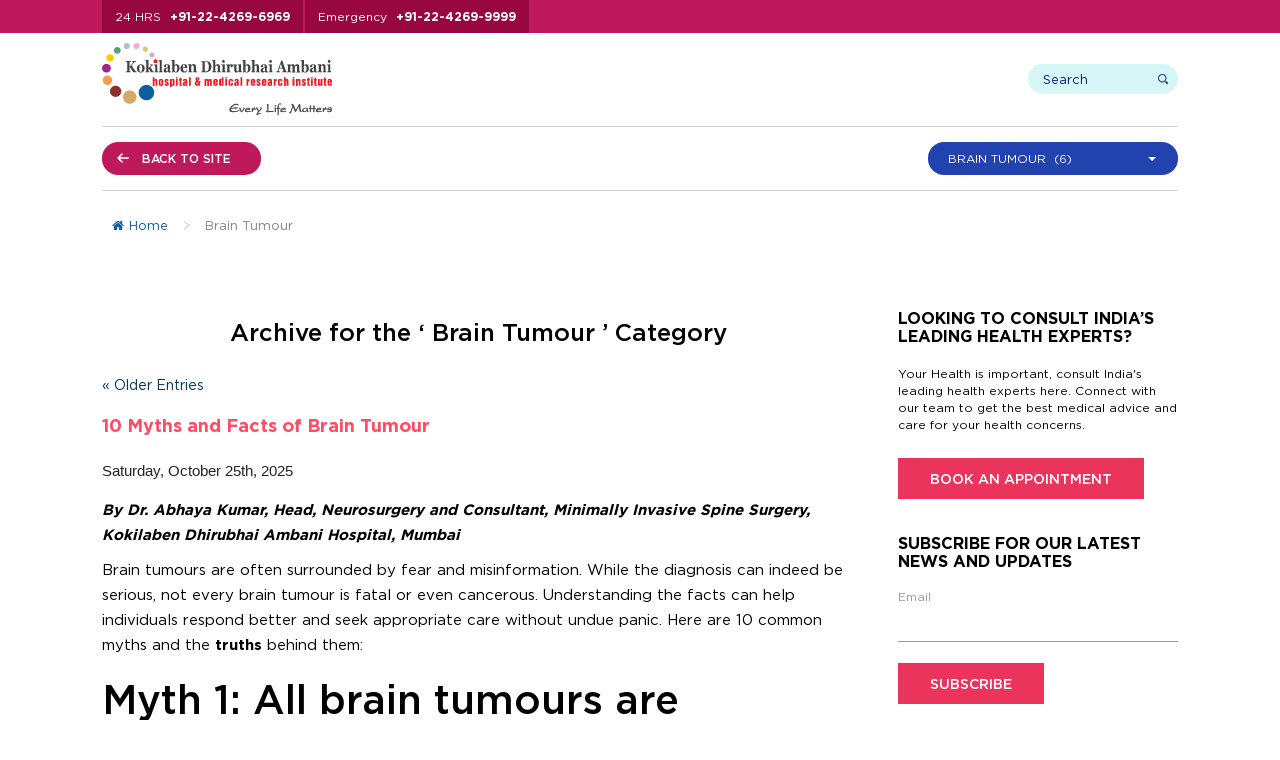

--- FILE ---
content_type: text/html; charset=UTF-8
request_url: https://www.kokilabenhospital.com/blog/category/brain-tumour/
body_size: 26903
content:
<!DOCTYPE html PUBLIC "-//W3C//DTD XHTML 1.0 Transitional//EN" "https://www.w3.org/TR/xhtml1/DTD/xhtml1-transitional.dtd">
<html xmlns="https://www.w3.org/1999/xhtml" dir="ltr" lang="en-US" prefix="og: https://ogp.me/ns# fb: http://ogp.me/ns/fb#"><head profile="https://gmpg.org/xfn/11">

<!-- Google Tag Manager -->
<script>(function(w,d,s,l,i){w[l]=w[l]||[];w[l].push({'gtm.start':
new Date().getTime(),event:'gtm.js'});var f=d.getElementsByTagName(s)[0],
j=d.createElement(s),dl=l!='dataLayer'?'&l='+l:'';j.async=true;j.src=
'https://www.googletagmanager.com/gtm.js?id='+i+dl;f.parentNode.insertBefore(j,f);
})(window,document,'script','dataLayer','GTM-W67JJW');</script>
<!-- End Google Tag Manager -->



<meta http-equiv="Content-Type" content="text/html; charset=UTF-8" />


<meta name="viewport" content="width=device-width, initial-scale=1.0, maximum-scale=1.0, user-scalable=0">
<link rel="shortcut icon" type="image/x-icon" href="https://www.kokilabenhospital.com/blog/wp-content/themes/kdah2020/images/favicon.ico">
<link rel="icon" type="image/png" sizes="256x256" href="https://www.kokilabenhospital.com/blog/wp-content/themes/kdah2020/images/applogo_256.jpg">
<link rel="pingback" href="https://www.kokilabenhospital.com/blog/xmlrpc.php" />
<!--common css starts-->
<link rel="stylesheet" type="text/css" href="https://www.kokilabenhospital.com/blog/wp-content/themes/kdah2020/css/fonts.css">
<link href="https://www.kokilabenhospital.com/blog/wp-content/themes/kdah2020/font-awesome-4.7.0/css/font-awesome.min.css" rel="stylesheet">
<!--common css end-->
<!--Centre for Accident & Emergency css starts-->
<link rel="stylesheet" type="text/css" href="https://www.kokilabenhospital.com/blog/wp-content/themes/kdah2020/css/materialize.min.css">
<link rel="stylesheet" type="text/css" href="https://www.kokilabenhospital.com/blog/wp-content/themes/kdah2020/css/jquery.fancybox.min.css" media="screen" />
<link rel="stylesheet" type="text/css" href="https://www.kokilabenhospital.com/blog/wp-content/themes/kdah2020/css/float-labels.css">
<!--Centre for Accident & Emergency css end-->
<!--common css starts-->
<link rel="stylesheet" type="text/css" href="https://www.kokilabenhospital.com/blog/wp-content/themes/kdah2020/css/bootstrap-select.css">
<link rel="stylesheet" type="text/css" href="https://www.kokilabenhospital.com/blog/wp-content/themes/kdah2020/css/animate.css"/>
<link rel="stylesheet" type="text/css" href="https://www.kokilabenhospital.com/blog/wp-content/themes/kdah2020/css/easy-responsive-tabs.css"/>
<link rel="stylesheet" type="text/css" href="https://www.kokilabenhospital.com/blog/wp-content/themes/kdah2020/css/slick.css"/>
<link rel="stylesheet" type="text/css" href="https://www.kokilabenhospital.com/blog/wp-content/themes/kdah2020/css/slick-theme.css"/>
<link rel="stylesheet" type="text/css" href="https://www.kokilabenhospital.com/blog/wp-content/themes/kdah2020/css/bootstrap.min.css">
<link rel="stylesheet" href="https://www.kokilabenhospital.com/blog/wp-content/themes/kdah2020/style.css" type="text/css" media="screen" />
<link rel="stylesheet" type="text/css" href="https://www.kokilabenhospital.com/blog/wp-content/themes/kdah2020/css/custom_style.css">
<link rel="stylesheet" type="text/css" href="https://www.kokilabenhospital.com/blog/wp-content/themes/kdah2020/css/responsive.css" media="screen">

<!--common css end-->
<!--css styles ends-->
<!--common jquery starts-->
<script src="https://www.kokilabenhospital.com/blog/wp-content/themes/kdah2020/js/jquery-3.3.1.min.js"></script>


<script language="JavaScript" type="text/javascript">
function calculateBMI(form, meters, kilograms) {
	var sErr = "";
	if ((isNaN(kilograms)) | (kilograms=="")) {
		sErr = "Please enter a number  in the weight field<br>&nbsp;";
	}
	if ((isNaN(meters)) | (meters=="")) {
		sErr = "Please enter a number in the height field<br>&nbsp;";
	}
               var o = document.getElementById("spanResult");
	if (sErr == "") {
		Square      = meters * meters;
		o.innerHTML  = "Your BMI is: "  + (Math.round((kilograms/Square)*10)/10).toString() + "<br>&nbsp;"; 
	} else {
		o.innerHTML  = "<nobr><span style='color:red;'>" + sErr + "</span></nobr>"
	}
}
function clearResult() {
   document.getElementById("spanResult").innerHTML  ="&nbsp;<br>&nbsp;";
} 
</script>


<!--common jquery end-->

<script type="text/javascript">
  (function(i,s,o,g,r,a,m){i['GoogleAnalyticsObject']=r;i[r]=i[r]||function(){
  (i[r].q=i[r].q||[]).push(arguments)},i[r].l=1*new Date();a=s.createElement(o),
  m=s.getElementsByTagName(o)[0];a.async=1;a.src=g;m.parentNode.insertBefore(a,m)
  })(window,document,'script','https://www.google-analytics.com/analytics.js','ga');

  ga('create', 'UA-6850898-20', 'auto');
  ga('send', 'pageview');

</script>

		<!-- All in One SEO 4.8.2 - aioseo.com -->
		<title>Brain Tumour - KDAH Blog - Health &amp; Fitness Tips for Healthy Life</title>
	<meta name="robots" content="noindex, max-snippet:-1, max-image-preview:large, max-video-preview:-1" />
	<link rel="canonical" href="https://www.kokilabenhospital.com/blog/category/brain-tumour/" />
	<link rel="next" href="https://www.kokilabenhospital.com/blog/category/brain-tumour/page/2/" />
	<meta name="generator" content="All in One SEO (AIOSEO) 4.8.2" />
		<script type="application/ld+json" class="aioseo-schema">
			{"@context":"https:\/\/schema.org","@graph":[{"@type":"BreadcrumbList","@id":"https:\/\/www.kokilabenhospital.com\/blog\/category\/brain-tumour\/#breadcrumblist","itemListElement":[{"@type":"ListItem","@id":"https:\/\/www.kokilabenhospital.com\/blog\/#listItem","position":1,"name":"Home","item":"https:\/\/www.kokilabenhospital.com\/blog\/","nextItem":{"@type":"ListItem","@id":"https:\/\/www.kokilabenhospital.com\/blog\/category\/brain-tumour\/#listItem","name":"Brain Tumour"}},{"@type":"ListItem","@id":"https:\/\/www.kokilabenhospital.com\/blog\/category\/brain-tumour\/#listItem","position":2,"name":"Brain Tumour","previousItem":{"@type":"ListItem","@id":"https:\/\/www.kokilabenhospital.com\/blog\/#listItem","name":"Home"}}]},{"@type":"CollectionPage","@id":"https:\/\/www.kokilabenhospital.com\/blog\/category\/brain-tumour\/#collectionpage","url":"https:\/\/www.kokilabenhospital.com\/blog\/category\/brain-tumour\/","name":"Brain Tumour - KDAH Blog - Health & Fitness Tips for Healthy Life","inLanguage":"en-US","isPartOf":{"@id":"https:\/\/www.kokilabenhospital.com\/blog\/#website"},"breadcrumb":{"@id":"https:\/\/www.kokilabenhospital.com\/blog\/category\/brain-tumour\/#breadcrumblist"}},{"@type":"Organization","@id":"https:\/\/www.kokilabenhospital.com\/blog\/#organization","name":"KDAH Blog","url":"https:\/\/www.kokilabenhospital.com\/blog\/","sameAs":["https:\/\/www.facebook.com\/kokilabenhospital","https:\/\/twitter.com\/KDAHMumbai","https:\/\/www.instagram.com\/kokilabenhospital\/","https:\/\/www.pinterest.com\/kdahmumbai\/","https:\/\/www.youtube.com\/user\/kokilabendhospital","https:\/\/www.linkedin.com\/company\/kokilaben-dhirubhai-ambani-hospital"]},{"@type":"WebSite","@id":"https:\/\/www.kokilabenhospital.com\/blog\/#website","url":"https:\/\/www.kokilabenhospital.com\/blog\/","name":"KDAH Blog - Health & Fitness Tips for Healthy Life","inLanguage":"en-US","publisher":{"@id":"https:\/\/www.kokilabenhospital.com\/blog\/#organization"}}]}
		</script>
		<!-- All in One SEO -->


            <script data-no-defer="1" data-ezscrex="false" data-cfasync="false" data-pagespeed-no-defer data-cookieconsent="ignore">
                var ctPublicFunctions = {"_ajax_nonce":"d1194ea4e5","_rest_nonce":"7ae2e31da2","_ajax_url":"\/blog\/wp-admin\/admin-ajax.php","_rest_url":"https:\/\/www.kokilabenhospital.com\/blog\/wp-json\/","data__cookies_type":"native","data__ajax_type":"rest","data__bot_detector_enabled":"0","data__frontend_data_log_enabled":1,"cookiePrefix":"","wprocket_detected":false,"host_url":"www.kokilabenhospital.com","text__ee_click_to_select":"Click to select the whole data","text__ee_original_email":"The original one is","text__ee_got_it":"Got it","text__ee_blocked":"Blocked","text__ee_cannot_connect":"Cannot connect","text__ee_cannot_decode":"Can not decode email. Unknown reason","text__ee_email_decoder":"CleanTalk email decoder","text__ee_wait_for_decoding":"The magic is on the way, please wait for a few seconds!","text__ee_decoding_process":"Decoding the contact data, let us a few seconds to finish."}
            </script>
        
            <script data-no-defer="1" data-ezscrex="false" data-cfasync="false" data-pagespeed-no-defer data-cookieconsent="ignore">
                var ctPublic = {"_ajax_nonce":"d1194ea4e5","settings__forms__check_internal":"0","settings__forms__check_external":"0","settings__forms__force_protection":0,"settings__forms__search_test":"1","settings__data__bot_detector_enabled":"0","settings__sfw__anti_crawler":0,"blog_home":"https:\/\/www.kokilabenhospital.com\/blog\/","pixel__setting":"0","pixel__enabled":false,"pixel__url":null,"data__email_check_before_post":"1","data__email_check_exist_post":1,"data__cookies_type":"native","data__key_is_ok":false,"data__visible_fields_required":true,"wl_brandname":"Anti-Spam by CleanTalk","wl_brandname_short":"CleanTalk","ct_checkjs_key":1202655291,"emailEncoderPassKey":"f65021514508d861a5fc00568017a9a5","bot_detector_forms_excluded":"W10=","advancedCacheExists":false,"varnishCacheExists":false,"wc_ajax_add_to_cart":false}
            </script>
        <link rel="alternate" type="application/rss+xml" title="KDAH Blog - Health &amp; Fitness Tips for Healthy Life &raquo; Feed" href="https://www.kokilabenhospital.com/blog/feed/" />
<link rel="alternate" type="application/rss+xml" title="KDAH Blog - Health &amp; Fitness Tips for Healthy Life &raquo; Comments Feed" href="https://www.kokilabenhospital.com/blog/comments/feed/" />
<link rel="alternate" type="application/rss+xml" title="KDAH Blog - Health &amp; Fitness Tips for Healthy Life &raquo; Brain Tumour Category Feed" href="https://www.kokilabenhospital.com/blog/category/brain-tumour/feed/" />
<script type="text/javascript">
/* <![CDATA[ */
window._wpemojiSettings = {"baseUrl":"https:\/\/s.w.org\/images\/core\/emoji\/14.0.0\/72x72\/","ext":".png","svgUrl":"https:\/\/s.w.org\/images\/core\/emoji\/14.0.0\/svg\/","svgExt":".svg","source":{"concatemoji":"https:\/\/www.kokilabenhospital.com\/blog\/wp-includes\/js\/wp-emoji-release.min.js?ver=6.4.1"}};
/*! This file is auto-generated */
!function(i,n){var o,s,e;function c(e){try{var t={supportTests:e,timestamp:(new Date).valueOf()};sessionStorage.setItem(o,JSON.stringify(t))}catch(e){}}function p(e,t,n){e.clearRect(0,0,e.canvas.width,e.canvas.height),e.fillText(t,0,0);var t=new Uint32Array(e.getImageData(0,0,e.canvas.width,e.canvas.height).data),r=(e.clearRect(0,0,e.canvas.width,e.canvas.height),e.fillText(n,0,0),new Uint32Array(e.getImageData(0,0,e.canvas.width,e.canvas.height).data));return t.every(function(e,t){return e===r[t]})}function u(e,t,n){switch(t){case"flag":return n(e,"\ud83c\udff3\ufe0f\u200d\u26a7\ufe0f","\ud83c\udff3\ufe0f\u200b\u26a7\ufe0f")?!1:!n(e,"\ud83c\uddfa\ud83c\uddf3","\ud83c\uddfa\u200b\ud83c\uddf3")&&!n(e,"\ud83c\udff4\udb40\udc67\udb40\udc62\udb40\udc65\udb40\udc6e\udb40\udc67\udb40\udc7f","\ud83c\udff4\u200b\udb40\udc67\u200b\udb40\udc62\u200b\udb40\udc65\u200b\udb40\udc6e\u200b\udb40\udc67\u200b\udb40\udc7f");case"emoji":return!n(e,"\ud83e\udef1\ud83c\udffb\u200d\ud83e\udef2\ud83c\udfff","\ud83e\udef1\ud83c\udffb\u200b\ud83e\udef2\ud83c\udfff")}return!1}function f(e,t,n){var r="undefined"!=typeof WorkerGlobalScope&&self instanceof WorkerGlobalScope?new OffscreenCanvas(300,150):i.createElement("canvas"),a=r.getContext("2d",{willReadFrequently:!0}),o=(a.textBaseline="top",a.font="600 32px Arial",{});return e.forEach(function(e){o[e]=t(a,e,n)}),o}function t(e){var t=i.createElement("script");t.src=e,t.defer=!0,i.head.appendChild(t)}"undefined"!=typeof Promise&&(o="wpEmojiSettingsSupports",s=["flag","emoji"],n.supports={everything:!0,everythingExceptFlag:!0},e=new Promise(function(e){i.addEventListener("DOMContentLoaded",e,{once:!0})}),new Promise(function(t){var n=function(){try{var e=JSON.parse(sessionStorage.getItem(o));if("object"==typeof e&&"number"==typeof e.timestamp&&(new Date).valueOf()<e.timestamp+604800&&"object"==typeof e.supportTests)return e.supportTests}catch(e){}return null}();if(!n){if("undefined"!=typeof Worker&&"undefined"!=typeof OffscreenCanvas&&"undefined"!=typeof URL&&URL.createObjectURL&&"undefined"!=typeof Blob)try{var e="postMessage("+f.toString()+"("+[JSON.stringify(s),u.toString(),p.toString()].join(",")+"));",r=new Blob([e],{type:"text/javascript"}),a=new Worker(URL.createObjectURL(r),{name:"wpTestEmojiSupports"});return void(a.onmessage=function(e){c(n=e.data),a.terminate(),t(n)})}catch(e){}c(n=f(s,u,p))}t(n)}).then(function(e){for(var t in e)n.supports[t]=e[t],n.supports.everything=n.supports.everything&&n.supports[t],"flag"!==t&&(n.supports.everythingExceptFlag=n.supports.everythingExceptFlag&&n.supports[t]);n.supports.everythingExceptFlag=n.supports.everythingExceptFlag&&!n.supports.flag,n.DOMReady=!1,n.readyCallback=function(){n.DOMReady=!0}}).then(function(){return e}).then(function(){var e;n.supports.everything||(n.readyCallback(),(e=n.source||{}).concatemoji?t(e.concatemoji):e.wpemoji&&e.twemoji&&(t(e.twemoji),t(e.wpemoji)))}))}((window,document),window._wpemojiSettings);
/* ]]> */
</script>
		
	<style id='wp-emoji-styles-inline-css' type='text/css'>

	img.wp-smiley, img.emoji {
		display: inline !important;
		border: none !important;
		box-shadow: none !important;
		height: 1em !important;
		width: 1em !important;
		margin: 0 0.07em !important;
		vertical-align: -0.1em !important;
		background: none !important;
		padding: 0 !important;
	}
</style>
<link rel='stylesheet' id='wp-block-library-css' href='https://www.kokilabenhospital.com/blog/wp-includes/css/dist/block-library/style.min.css?ver=6.4.1' type='text/css' media='all' />
<style id='classic-theme-styles-inline-css' type='text/css'>
/*! This file is auto-generated */
.wp-block-button__link{color:#fff;background-color:#32373c;border-radius:9999px;box-shadow:none;text-decoration:none;padding:calc(.667em + 2px) calc(1.333em + 2px);font-size:1.125em}.wp-block-file__button{background:#32373c;color:#fff;text-decoration:none}
</style>
<style id='global-styles-inline-css' type='text/css'>
body{--wp--preset--color--black: #000000;--wp--preset--color--cyan-bluish-gray: #abb8c3;--wp--preset--color--white: #ffffff;--wp--preset--color--pale-pink: #f78da7;--wp--preset--color--vivid-red: #cf2e2e;--wp--preset--color--luminous-vivid-orange: #ff6900;--wp--preset--color--luminous-vivid-amber: #fcb900;--wp--preset--color--light-green-cyan: #7bdcb5;--wp--preset--color--vivid-green-cyan: #00d084;--wp--preset--color--pale-cyan-blue: #8ed1fc;--wp--preset--color--vivid-cyan-blue: #0693e3;--wp--preset--color--vivid-purple: #9b51e0;--wp--preset--gradient--vivid-cyan-blue-to-vivid-purple: linear-gradient(135deg,rgba(6,147,227,1) 0%,rgb(155,81,224) 100%);--wp--preset--gradient--light-green-cyan-to-vivid-green-cyan: linear-gradient(135deg,rgb(122,220,180) 0%,rgb(0,208,130) 100%);--wp--preset--gradient--luminous-vivid-amber-to-luminous-vivid-orange: linear-gradient(135deg,rgba(252,185,0,1) 0%,rgba(255,105,0,1) 100%);--wp--preset--gradient--luminous-vivid-orange-to-vivid-red: linear-gradient(135deg,rgba(255,105,0,1) 0%,rgb(207,46,46) 100%);--wp--preset--gradient--very-light-gray-to-cyan-bluish-gray: linear-gradient(135deg,rgb(238,238,238) 0%,rgb(169,184,195) 100%);--wp--preset--gradient--cool-to-warm-spectrum: linear-gradient(135deg,rgb(74,234,220) 0%,rgb(151,120,209) 20%,rgb(207,42,186) 40%,rgb(238,44,130) 60%,rgb(251,105,98) 80%,rgb(254,248,76) 100%);--wp--preset--gradient--blush-light-purple: linear-gradient(135deg,rgb(255,206,236) 0%,rgb(152,150,240) 100%);--wp--preset--gradient--blush-bordeaux: linear-gradient(135deg,rgb(254,205,165) 0%,rgb(254,45,45) 50%,rgb(107,0,62) 100%);--wp--preset--gradient--luminous-dusk: linear-gradient(135deg,rgb(255,203,112) 0%,rgb(199,81,192) 50%,rgb(65,88,208) 100%);--wp--preset--gradient--pale-ocean: linear-gradient(135deg,rgb(255,245,203) 0%,rgb(182,227,212) 50%,rgb(51,167,181) 100%);--wp--preset--gradient--electric-grass: linear-gradient(135deg,rgb(202,248,128) 0%,rgb(113,206,126) 100%);--wp--preset--gradient--midnight: linear-gradient(135deg,rgb(2,3,129) 0%,rgb(40,116,252) 100%);--wp--preset--font-size--small: 13px;--wp--preset--font-size--medium: 20px;--wp--preset--font-size--large: 36px;--wp--preset--font-size--x-large: 42px;--wp--preset--spacing--20: 0.44rem;--wp--preset--spacing--30: 0.67rem;--wp--preset--spacing--40: 1rem;--wp--preset--spacing--50: 1.5rem;--wp--preset--spacing--60: 2.25rem;--wp--preset--spacing--70: 3.38rem;--wp--preset--spacing--80: 5.06rem;--wp--preset--shadow--natural: 6px 6px 9px rgba(0, 0, 0, 0.2);--wp--preset--shadow--deep: 12px 12px 50px rgba(0, 0, 0, 0.4);--wp--preset--shadow--sharp: 6px 6px 0px rgba(0, 0, 0, 0.2);--wp--preset--shadow--outlined: 6px 6px 0px -3px rgba(255, 255, 255, 1), 6px 6px rgba(0, 0, 0, 1);--wp--preset--shadow--crisp: 6px 6px 0px rgba(0, 0, 0, 1);}:where(.is-layout-flex){gap: 0.5em;}:where(.is-layout-grid){gap: 0.5em;}body .is-layout-flow > .alignleft{float: left;margin-inline-start: 0;margin-inline-end: 2em;}body .is-layout-flow > .alignright{float: right;margin-inline-start: 2em;margin-inline-end: 0;}body .is-layout-flow > .aligncenter{margin-left: auto !important;margin-right: auto !important;}body .is-layout-constrained > .alignleft{float: left;margin-inline-start: 0;margin-inline-end: 2em;}body .is-layout-constrained > .alignright{float: right;margin-inline-start: 2em;margin-inline-end: 0;}body .is-layout-constrained > .aligncenter{margin-left: auto !important;margin-right: auto !important;}body .is-layout-constrained > :where(:not(.alignleft):not(.alignright):not(.alignfull)){max-width: var(--wp--style--global--content-size);margin-left: auto !important;margin-right: auto !important;}body .is-layout-constrained > .alignwide{max-width: var(--wp--style--global--wide-size);}body .is-layout-flex{display: flex;}body .is-layout-flex{flex-wrap: wrap;align-items: center;}body .is-layout-flex > *{margin: 0;}body .is-layout-grid{display: grid;}body .is-layout-grid > *{margin: 0;}:where(.wp-block-columns.is-layout-flex){gap: 2em;}:where(.wp-block-columns.is-layout-grid){gap: 2em;}:where(.wp-block-post-template.is-layout-flex){gap: 1.25em;}:where(.wp-block-post-template.is-layout-grid){gap: 1.25em;}.has-black-color{color: var(--wp--preset--color--black) !important;}.has-cyan-bluish-gray-color{color: var(--wp--preset--color--cyan-bluish-gray) !important;}.has-white-color{color: var(--wp--preset--color--white) !important;}.has-pale-pink-color{color: var(--wp--preset--color--pale-pink) !important;}.has-vivid-red-color{color: var(--wp--preset--color--vivid-red) !important;}.has-luminous-vivid-orange-color{color: var(--wp--preset--color--luminous-vivid-orange) !important;}.has-luminous-vivid-amber-color{color: var(--wp--preset--color--luminous-vivid-amber) !important;}.has-light-green-cyan-color{color: var(--wp--preset--color--light-green-cyan) !important;}.has-vivid-green-cyan-color{color: var(--wp--preset--color--vivid-green-cyan) !important;}.has-pale-cyan-blue-color{color: var(--wp--preset--color--pale-cyan-blue) !important;}.has-vivid-cyan-blue-color{color: var(--wp--preset--color--vivid-cyan-blue) !important;}.has-vivid-purple-color{color: var(--wp--preset--color--vivid-purple) !important;}.has-black-background-color{background-color: var(--wp--preset--color--black) !important;}.has-cyan-bluish-gray-background-color{background-color: var(--wp--preset--color--cyan-bluish-gray) !important;}.has-white-background-color{background-color: var(--wp--preset--color--white) !important;}.has-pale-pink-background-color{background-color: var(--wp--preset--color--pale-pink) !important;}.has-vivid-red-background-color{background-color: var(--wp--preset--color--vivid-red) !important;}.has-luminous-vivid-orange-background-color{background-color: var(--wp--preset--color--luminous-vivid-orange) !important;}.has-luminous-vivid-amber-background-color{background-color: var(--wp--preset--color--luminous-vivid-amber) !important;}.has-light-green-cyan-background-color{background-color: var(--wp--preset--color--light-green-cyan) !important;}.has-vivid-green-cyan-background-color{background-color: var(--wp--preset--color--vivid-green-cyan) !important;}.has-pale-cyan-blue-background-color{background-color: var(--wp--preset--color--pale-cyan-blue) !important;}.has-vivid-cyan-blue-background-color{background-color: var(--wp--preset--color--vivid-cyan-blue) !important;}.has-vivid-purple-background-color{background-color: var(--wp--preset--color--vivid-purple) !important;}.has-black-border-color{border-color: var(--wp--preset--color--black) !important;}.has-cyan-bluish-gray-border-color{border-color: var(--wp--preset--color--cyan-bluish-gray) !important;}.has-white-border-color{border-color: var(--wp--preset--color--white) !important;}.has-pale-pink-border-color{border-color: var(--wp--preset--color--pale-pink) !important;}.has-vivid-red-border-color{border-color: var(--wp--preset--color--vivid-red) !important;}.has-luminous-vivid-orange-border-color{border-color: var(--wp--preset--color--luminous-vivid-orange) !important;}.has-luminous-vivid-amber-border-color{border-color: var(--wp--preset--color--luminous-vivid-amber) !important;}.has-light-green-cyan-border-color{border-color: var(--wp--preset--color--light-green-cyan) !important;}.has-vivid-green-cyan-border-color{border-color: var(--wp--preset--color--vivid-green-cyan) !important;}.has-pale-cyan-blue-border-color{border-color: var(--wp--preset--color--pale-cyan-blue) !important;}.has-vivid-cyan-blue-border-color{border-color: var(--wp--preset--color--vivid-cyan-blue) !important;}.has-vivid-purple-border-color{border-color: var(--wp--preset--color--vivid-purple) !important;}.has-vivid-cyan-blue-to-vivid-purple-gradient-background{background: var(--wp--preset--gradient--vivid-cyan-blue-to-vivid-purple) !important;}.has-light-green-cyan-to-vivid-green-cyan-gradient-background{background: var(--wp--preset--gradient--light-green-cyan-to-vivid-green-cyan) !important;}.has-luminous-vivid-amber-to-luminous-vivid-orange-gradient-background{background: var(--wp--preset--gradient--luminous-vivid-amber-to-luminous-vivid-orange) !important;}.has-luminous-vivid-orange-to-vivid-red-gradient-background{background: var(--wp--preset--gradient--luminous-vivid-orange-to-vivid-red) !important;}.has-very-light-gray-to-cyan-bluish-gray-gradient-background{background: var(--wp--preset--gradient--very-light-gray-to-cyan-bluish-gray) !important;}.has-cool-to-warm-spectrum-gradient-background{background: var(--wp--preset--gradient--cool-to-warm-spectrum) !important;}.has-blush-light-purple-gradient-background{background: var(--wp--preset--gradient--blush-light-purple) !important;}.has-blush-bordeaux-gradient-background{background: var(--wp--preset--gradient--blush-bordeaux) !important;}.has-luminous-dusk-gradient-background{background: var(--wp--preset--gradient--luminous-dusk) !important;}.has-pale-ocean-gradient-background{background: var(--wp--preset--gradient--pale-ocean) !important;}.has-electric-grass-gradient-background{background: var(--wp--preset--gradient--electric-grass) !important;}.has-midnight-gradient-background{background: var(--wp--preset--gradient--midnight) !important;}.has-small-font-size{font-size: var(--wp--preset--font-size--small) !important;}.has-medium-font-size{font-size: var(--wp--preset--font-size--medium) !important;}.has-large-font-size{font-size: var(--wp--preset--font-size--large) !important;}.has-x-large-font-size{font-size: var(--wp--preset--font-size--x-large) !important;}
.wp-block-navigation a:where(:not(.wp-element-button)){color: inherit;}
:where(.wp-block-post-template.is-layout-flex){gap: 1.25em;}:where(.wp-block-post-template.is-layout-grid){gap: 1.25em;}
:where(.wp-block-columns.is-layout-flex){gap: 2em;}:where(.wp-block-columns.is-layout-grid){gap: 2em;}
.wp-block-pullquote{font-size: 1.5em;line-height: 1.6;}
</style>
<link rel='stylesheet' id='cleantalk-public-css-css' href='https://www.kokilabenhospital.com/blog/wp-content/plugins/cleantalk-spam-protect/css/cleantalk-public.min.css?ver=6.56_1745327155' type='text/css' media='all' />
<link rel='stylesheet' id='cleantalk-email-decoder-css-css' href='https://www.kokilabenhospital.com/blog/wp-content/plugins/cleantalk-spam-protect/css/cleantalk-email-decoder.min.css?ver=6.56_1748408540' type='text/css' media='all' />
<link rel='stylesheet' id='expanding-archives-css' href='https://www.kokilabenhospital.com/blog/wp-content/plugins/expanding-archives/assets/build/css/expanding-archives.css?ver=2.1.0' type='text/css' media='all' />
<link rel='stylesheet' id='flexy-breadcrumb-css' href='https://www.kokilabenhospital.com/blog/wp-content/plugins/flexy-breadcrumb/public/css/flexy-breadcrumb-public.css?ver=1.2.1' type='text/css' media='all' />
<link rel='stylesheet' id='flexy-breadcrumb-font-awesome-css' href='https://www.kokilabenhospital.com/blog/wp-content/plugins/flexy-breadcrumb/public/css/font-awesome.min.css?ver=4.7.0' type='text/css' media='all' />
<link rel='stylesheet' id='rfw-style-css' href='https://www.kokilabenhospital.com/blog/wp-content/plugins/rss-feed-widget/css/style.css?ver=2026020203' type='text/css' media='all' />
<link rel='stylesheet' id='newsletter-css' href='https://www.kokilabenhospital.com/blog/wp-content/plugins/newsletter/style.css?ver=8.8.7' type='text/css' media='all' />
<link rel='stylesheet' id='wp-paginate-css' href='https://www.kokilabenhospital.com/blog/wp-content/plugins/wp-paginate/css/wp-paginate.css?ver=2.2.4' type='text/css' media='screen' />
<script type="text/javascript" src="https://www.kokilabenhospital.com/blog/wp-content/plugins/cleantalk-spam-protect/js/apbct-public-bundle.min.js?ver=6.56_1748408540" id="apbct-public-bundle-js-js"></script>
<script type="text/javascript" src="https://www.kokilabenhospital.com/blog/wp-includes/js/jquery/jquery.min.js?ver=3.7.1" id="jquery-core-js"></script>
<script type="text/javascript" src="https://www.kokilabenhospital.com/blog/wp-includes/js/jquery/jquery-migrate.min.js?ver=3.4.1" id="jquery-migrate-js"></script>
<link rel="https://api.w.org/" href="https://www.kokilabenhospital.com/blog/wp-json/" /><link rel="alternate" type="application/json" href="https://www.kokilabenhospital.com/blog/wp-json/wp/v2/categories/106" /><link rel="EditURI" type="application/rsd+xml" title="RSD" href="https://www.kokilabenhospital.com/blog/xmlrpc.php?rsd" />
<meta name="generator" content="WordPress 6.4.1" />

            <style type="text/css">              
                
                /* Background color */
                .fbc-page .fbc-wrap .fbc-items {
                    background-color: #edeff0;
                }
                /* Items font size */
                .fbc-page .fbc-wrap .fbc-items li {
                    font-size: 16px;
                }
                
                /* Items' link color */
                .fbc-page .fbc-wrap .fbc-items li a {
                    color: #337ab7;                    
                }
                
                /* Seprator color */
                .fbc-page .fbc-wrap .fbc-items li .fbc-separator {
                    color: #cccccc;
                }
                
                /* Active item & end-text color */
                .fbc-page .fbc-wrap .fbc-items li.active span,
                .fbc-page .fbc-wrap .fbc-items li .fbc-end-text {
                    color: #27272a;
                    font-size: 16px;
                }
            </style>

            
<!-- START - Open Graph and Twitter Card Tags 3.3.5 -->
 <!-- Facebook Open Graph -->
  <meta property="og:site_name" content="KDAH Blog - Health &amp; Fitness Tips for Healthy Life"/>
  <meta property="og:title" content="Brain Tumour"/>
  <meta property="og:url" content="https://www.kokilabenhospital.com/blog/category/brain-tumour/"/>
  <meta property="og:type" content="article"/>
  <meta property="og:description" content="Kokilaben Hospital and their expert doctors share lots of health and fitness tips for healthy life. We share blogs related to hair care, skin care and body care."/>
 <!-- Google+ / Schema.org -->
 <!-- Twitter Cards -->
  <meta name="twitter:title" content="Brain Tumour"/>
  <meta name="twitter:url" content="https://www.kokilabenhospital.com/blog/category/brain-tumour/"/>
  <meta name="twitter:description" content="Kokilaben Hospital and their expert doctors share lots of health and fitness tips for healthy life. We share blogs related to hair care, skin care and body care."/>
  <meta name="twitter:card" content="summary_large_image"/>
  <meta name="twitter:site" content="@KDAHMumbai"/>
 <!-- SEO -->
 <!-- Misc. tags -->
 <!-- is_category -->
<!-- END - Open Graph and Twitter Card Tags 3.3.5 -->
	
<!-- Facebook Pixel Code -->
<script>
!function(f,b,e,v,n,t,s)
{if(f.fbq)return;n=f.fbq=function(){n.callMethod?
n.callMethod.apply(n,arguments):n.queue.push(arguments)};
if(!f._fbq)f._fbq=n;n.push=n;n.loaded=!0;n.version='2.0';
n.queue=[];t=b.createElement(e);t.async=!0;
t.src=v;s=b.getElementsByTagName(e)[0];
s.parentNode.insertBefore(t,s)}(window,document,'script',
'https://connect.facebook.net/en_US/fbevents.js');
 fbq('init', '783844175058689'); 
fbq('track', 'PageView');
</script>
<noscript>
 <img height="1" width="1" 
src="https://www.facebook.com/tr?id=783844175058689&ev=PageView
&noscript=1"/>
</noscript>
<!-- End Facebook Pixel Code -->

</head>
<body class="archive category category-brain-tumour category-106" id="page-10-myths-and-facts-of-brain-tumour">

<!-- Google Tag Manager (noscript) -->
<noscript><iframe src="https://www.googletagmanager.com/ns.html?id=GTM-W67JJW"
height="0" width="0" style="display:none;visibility:hidden"></iframe></noscript>
<!-- End Google Tag Manager (noscript) -->

<!--Top Header start -->
<div class="top-header">
  <div class="container">
    <div class="top-header-number">
      <div class="textwidget custom-html-widget"><ul><li> <span>24 HRS</span> <a href="tel:+912242696969">+91-22-4269-6969</a> </li><li><span>Emergency</span> <a href="tel:+912242699999">+91-22-4269-9999</a> </li></ul></div>    </div>
        
    <div class="top_translate">
          <div class="top_translateselect">
            <div id="google_translate_element"></div>
          </div>
        </div>
    
  </div>
</div>
<!--Top Header End --> 
<!-- Header start -->
<header>
  <div class="container">
    <div class="logo-wrap">
      <div class="header-logo"> <a href="https://www.kokilabenhospital.com/blog"><img src="https://www.kokilabenhospital.com/blog/wp-content/themes/kdah2020/images/logo.svg" alt=""/></a> </div>
      <div class="header-search">
        <div class="search-wrap">
        
         
<form method="get" id="search"  
action="https://www.kokilabenhospital.com/blog/"> 
<div class="search-box">
<input type="text" class="search-input" value="Search"  
name="s" id="s"  
onblur="if (this.value == '')  
{this.value = 'Search';}"  
onfocus="if (this.value == 'Search')  
{this.value = '';}" /> 
<input type="submit" id="searchsubmit" class="submit-input" /> 
</div>
          </form>
          
                  </div>
      </div>
    </div>
    <div class="header-bottom">
      <div class="menu-wrap">
                <div class="backsite"><a href="https://www.kokilabenhospital.com/"><div class="textwidget custom-html-widget">Back to Site</div></a></div>
        <div class="categorylist"><!-- Widget Shortcode --><div id="displaycategorieswidget-2" class="widget-odd widget-first widget-1 widget_hide widget DisplayCategoriesWidget widget-shortcode area-sidebar-1 "><h2 class="widgettitle"> </h2>    <form action="https://www.kokilabenhospital.com/blog" method="get">
    <div>
    <select  name='cat' id='cat' class='postform'>
	<option value='-1'>Categories</option>
	<option class="level-0" value="2">Asthma&nbsp;&nbsp;(8)</option>
	<option class="level-0" value="408">Autism&nbsp;&nbsp;(5)</option>
	<option class="level-0" value="112">Blood Donation&nbsp;&nbsp;(7)</option>
	<option class="level-0" value="106" selected="selected">Brain Tumour&nbsp;&nbsp;(6)</option>
	<option class="level-0" value="3">Cancer&nbsp;&nbsp;(35)</option>
	<option class="level-0" value="4">Cardiac&nbsp;&nbsp;(5)</option>
	<option class="level-0" value="5">Child Health Assessment&nbsp;&nbsp;(7)</option>
	<option class="level-0" value="6">Child Obesity&nbsp;&nbsp;(2)</option>
	<option class="level-0" value="79">Children&nbsp;&nbsp;(6)</option>
	<option class="level-0" value="72">COVID-19&nbsp;&nbsp;(7)</option>
	<option class="level-0" value="67">Dental Care&nbsp;&nbsp;(4)</option>
	<option class="level-0" value="7">Depression&nbsp;&nbsp;(3)</option>
	<option class="level-0" value="8">Diabetes&nbsp;&nbsp;(11)</option>
	<option class="level-0" value="452">Diet and Nutrition&nbsp;&nbsp;(3)</option>
	<option class="level-0" value="9">Health Tips&nbsp;&nbsp;(106)</option>
	<option class="level-1" value="300">&nbsp;&nbsp;&nbsp;Hypertension&nbsp;&nbsp;(2)</option>
	<option class="level-1" value="295">&nbsp;&nbsp;&nbsp;Liver Disease&nbsp;&nbsp;(4)</option>
	<option class="level-0" value="10">Healthcare&nbsp;&nbsp;(247)</option>
	<option class="level-0" value="11">Healthy Heart&nbsp;&nbsp;(18)</option>
	<option class="level-0" value="124">Hepatitis&nbsp;&nbsp;(8)</option>
	<option class="level-0" value="445">IVF&nbsp;&nbsp;(1)</option>
	<option class="level-0" value="12">KDAH&nbsp;&nbsp;(70)</option>
	<option class="level-0" value="288">Kidney Diseases&nbsp;&nbsp;(7)</option>
	<option class="level-0" value="456">Knee Replacement&nbsp;&nbsp;(1)</option>
	<option class="level-0" value="455">Liver&nbsp;&nbsp;(1)</option>
	<option class="level-0" value="119">Monsoons&nbsp;&nbsp;(3)</option>
	<option class="level-0" value="224">Neurosciences&nbsp;&nbsp;(3)</option>
	<option class="level-0" value="66">Oral Care&nbsp;&nbsp;(1)</option>
	<option class="level-0" value="158">Organ Donation&nbsp;&nbsp;(3)</option>
	<option class="level-0" value="13">Osteoporosis&nbsp;&nbsp;(2)</option>
	<option class="level-0" value="60">Pain Management&nbsp;&nbsp;(2)</option>
	<option class="level-0" value="78">Parenting&nbsp;&nbsp;(3)</option>
	<option class="level-0" value="73">Parkinsons Disease&nbsp;&nbsp;(6)</option>
	<option class="level-0" value="14">Psychiatry&nbsp;&nbsp;(4)</option>
	<option class="level-0" value="189">Seniors&nbsp;&nbsp;(3)</option>
	<option class="level-0" value="217">Spine Care&nbsp;&nbsp;(3)</option>
	<option class="level-0" value="197">Sports Medicine&nbsp;&nbsp;(1)</option>
	<option class="level-0" value="77">Stress Management&nbsp;&nbsp;(3)</option>
	<option class="level-0" value="444">Thalassemia&nbsp;&nbsp;(1)</option>
	<option class="level-0" value="454">Thyroid&nbsp;&nbsp;(3)</option>
	<option class="level-0" value="289">Tuberculosis&nbsp;&nbsp;(1)</option>
	<option class="level-0" value="1">Uncategorized&nbsp;&nbsp;(6)</option>
	<option class="level-0" value="65">Virus&nbsp;&nbsp;(0)</option>
	<option class="level-0" value="15">Vitamin D&nbsp;&nbsp;(2)</option>
	<option class="level-0" value="16">VitaminB12&nbsp;&nbsp;(1)</option>
	<option class="level-0" value="287">Women&#8217;s Health&nbsp;&nbsp;(8)</option>
</select>
    <script type="text/javascript">
        <!--
        var dropdown = document.getElementById("cat");
        function onCatChange() {
            if ( dropdown.options[dropdown.selectedIndex].value > 0 ) {
                location.href = "https://www.kokilabenhospital.com/blog/?cat="+dropdown.options[dropdown.selectedIndex].value;
            }
        }
        dropdown.onchange = onCatChange;
        -->
    </script>
    </div>
    </form>
    
</div><!-- /Widget Shortcode --></div>
      </div>
    </div>
  </div>
</header>
<!-- Header end --> 
<!-- Breadcrumb start -->
<div class="breadcrumb-wrap">
  <div class="container">
        			<!-- Flexy Breadcrumb -->
			<div class="fbc fbc-page">

				<!-- Breadcrumb wrapper -->
				<div class="fbc-wrap">

					<!-- Ordered list-->
					<ol class="fbc-items" itemscope itemtype="https://schema.org/BreadcrumbList">
						            <li itemprop="itemListElement" itemscope itemtype="https://schema.org/ListItem">
                <span itemprop="name">
                    <!-- Home Link -->
                    <a itemprop="item" href="https://www.kokilabenhospital.com/blog">
                    
                                                    <i class="fa fa-home" aria-hidden="true"></i>Home                    </a>
                </span>
                <meta itemprop="position" content="1" /><!-- Meta Position-->
             </li><li><span class="fbc-separator">></span></li><li class="active" itemprop="itemListElement" itemscope itemtype="https://schema.org/ListItem"><span itemprop="name" title="Brain Tumour">Brain Tumour</span><meta itemprop="position" content="2" /></li>					</ol>
					<div class="clearfix"></div>
				</div>
			</div>
			  </div>
</div>
<!-- Breadcrumb end --> 
<!-- Banner section start -->
<div class="inner-title-wrap">
<div class="container">
  <div class="title-slider-wrap">
    <div class="title-slider">
            <div>
        <img width="1500" height="1024" src="https://www.kokilabenhospital.com/blog/wp-content/uploads/2025/10/Copilot_20251025_002722-1500x1024.png" class="attachment-post-thumb size-post-thumb wp-post-image" alt="brain tumours" decoding="async" fetchpriority="high" />        <div class="page-title-wrap">
          <h1><a href="https://www.kokilabenhospital.com/blog/10-myths-and-facts-of-brain-tumour/" title="10 Myths and Facts of Brain Tumour">
            10 Myths and Facts of Brain Tumour            </a></h1>
          <span class="date-info">
          Oct 25th, 2025          </span>
                  </div>
              </div>
      <!--<div class="page-title-wrap">
    	<h1>Centre for Accident & Emergency</h1>
    </div>--> 
    </div>
  </div>
</div>
<!-- Banner section end --><div class="mid-content">
  <div class="container">
    <div class="blog-main">
      <div class="sidebar">
        
<div id="sidebar">
  <ul>
    <li>
      <div>
        <h2 class="widgettitle">Looking to Consult India’s Leading Health Experts?</h2>
        <div class="calculator_text">Your Health is important, consult India's leading health experts here. Connect with our team to get the best medical advice and care for your health concerns.</div>
        <a href="https://www.kokilabenhospital.com/patients/makeanappointment.html" id="book_an_appointment_blog" class="book-apmnt-btn">Book an Appointment</a>
      </div>      
    </li>

    <li class="sidebar_cont"><!-- Widget Shortcode --><div id="newsletterwidget-2" class="widget-odd widget-last widget-first widget-1 subscribe_latestnews widget widget_newsletterwidget widget-shortcode area-arbitrary "><h3><span>Subscribe</span> for our latest news and <span>updates</span></h3><div class="tnp tnp-subscription tnp-widget">
<form method="post" action="https://www.kokilabenhospital.com/blog/wp-admin/admin-ajax.php?action=tnp&amp;na=s">
<input type="hidden" name="nr" value="widget">
<input type="hidden" name="nlang" value="">
<div class="tnp-field tnp-field-email"><label for="tnp-1">Email</label>
<input class="tnp-email" type="email" name="ne" id="tnp-1" value="" placeholder="" required></div>
<div class="tnp-field tnp-field-button" style="text-align: left"><input class="tnp-submit" type="submit" value="Subscribe" style="">
</div>
</form>
</div>
</div><!-- /Widget Shortcode --></li>
    <li class="widget sidebar_cont">
      <div class="bmi_calculator">
        <h2 class="widgettitle">Calculate your BMI</h2>
        <div class="calculator_text">Body Mass Index is used to estimate your total amount of fat. It is only an approximate measure of the best weight for your health.</div>
        <div class="calculator_form">
          <form name="calcSubmit"   method="get">
            <input type="hidden" name="openDocument" />
            <input type="hidden" value="BMI" name="calculation" />
            <div class="btm_bdr"><input  type="text" onFocus="clearResult();" size="4" value="" id="meters" placeholder="Height" name="meters"/> in metres</div>
            <div class="btm_bdr"><input  type="text" onFocus="clearResult();" size="4" value="" placeholder="Weight" id="kilograms" name="kilograms"/> in kg</div>
            <script type="text/javascript">
	document.write('<br /><input type="button" name="calc" id="calcButton" value="Calculate" title="Calculate my BMI" onclick="calculateBMI(this.form,this.form.meters.value,this.form.kilograms.value)"/>');
	</script>
            <noscript>
            <br />
            <input id="calcButton" type="submit" value="Calculate my BMI"/>
            </noscript>
            <div class="result"> <span id="spanResult"><br/>
              &nbsp;</span> </div>
          </form>
        </div>
      </div>
    </li>
        <li id="custom_html-2" class="widget_text widget-even widget-2 widget widget_custom_html"><div class="textwidget custom-html-widget"><div class="exprt-info"><a href="https://kokilabenhospital.com/contacts/enquires/askadoctor.html"><img alt="" src="https://kokilabenhospital.com/blog/wp-content/themes/kdah2020/images/asktheexpert.png"><span class="exptr-text">Have a Question<b>Ask the Experts</b></span></a></div></div></li><li id="ng_expanding_archives-2" class="widget-odd widget-3 widget widget_ng_expanding_archives"><h2 class="widgettitle">Archives</h2>        <div class="ng-expanding-archives-wrap">
                    <div class="expanding-archives-section">
            <h3 class="expanding-archives-title">
                <a
                    href="#"
                    data-wrapper="expanding-archives-year-2026">
                    2026                </a>
            </h3>

            <div
                id="expanding-archives-year-2026"
                class="expanding-archives-collapse-section"
            >
                <ul>
                            <li>
            <a
                href="https://www.kokilabenhospital.com/blog/2026/01/"
                class="expanding-archives-clickable-month"
                data-year="2026"
                data-month="1"
                data-rendered="0"
            >
                <span class="expanding-archive-month">
                    <span
                        class="expand-collapse"
                    >
                        +                    </span>
                    January                    <span class="expanding-archives-spinner"></span>
                </span>

                <span class="expanding-archive-count">
                    (13)
                </span>
            </a>

            <div
                class="expanding-archive-month-results"
                style="display:none;"            >
                            </div>
        </li>
                        </ul>
            </div>
        </div>
                <div class="expanding-archives-section">
            <h3 class="expanding-archives-title">
                <a
                    href="#"
                    data-wrapper="expanding-archives-year-2025">
                    2025                </a>
            </h3>

            <div
                id="expanding-archives-year-2025"
                class="expanding-archives-collapse-section"
            >
                <ul>
                            <li>
            <a
                href="https://www.kokilabenhospital.com/blog/2025/12/"
                class="expanding-archives-clickable-month"
                data-year="2025"
                data-month="12"
                data-rendered="0"
            >
                <span class="expanding-archive-month">
                    <span
                        class="expand-collapse"
                    >
                        +                    </span>
                    December                    <span class="expanding-archives-spinner"></span>
                </span>

                <span class="expanding-archive-count">
                    (8)
                </span>
            </a>

            <div
                class="expanding-archive-month-results"
                style="display:none;"            >
                            </div>
        </li>
                <li>
            <a
                href="https://www.kokilabenhospital.com/blog/2025/11/"
                class="expanding-archives-clickable-month"
                data-year="2025"
                data-month="11"
                data-rendered="0"
            >
                <span class="expanding-archive-month">
                    <span
                        class="expand-collapse"
                    >
                        +                    </span>
                    November                    <span class="expanding-archives-spinner"></span>
                </span>

                <span class="expanding-archive-count">
                    (8)
                </span>
            </a>

            <div
                class="expanding-archive-month-results"
                style="display:none;"            >
                            </div>
        </li>
                <li>
            <a
                href="https://www.kokilabenhospital.com/blog/2025/10/"
                class="expanding-archives-clickable-month"
                data-year="2025"
                data-month="10"
                data-rendered="0"
            >
                <span class="expanding-archive-month">
                    <span
                        class="expand-collapse"
                    >
                        +                    </span>
                    October                    <span class="expanding-archives-spinner"></span>
                </span>

                <span class="expanding-archive-count">
                    (8)
                </span>
            </a>

            <div
                class="expanding-archive-month-results"
                style="display:none;"            >
                            </div>
        </li>
                <li>
            <a
                href="https://www.kokilabenhospital.com/blog/2025/09/"
                class="expanding-archives-clickable-month"
                data-year="2025"
                data-month="9"
                data-rendered="0"
            >
                <span class="expanding-archive-month">
                    <span
                        class="expand-collapse"
                    >
                        +                    </span>
                    September                    <span class="expanding-archives-spinner"></span>
                </span>

                <span class="expanding-archive-count">
                    (6)
                </span>
            </a>

            <div
                class="expanding-archive-month-results"
                style="display:none;"            >
                            </div>
        </li>
                <li>
            <a
                href="https://www.kokilabenhospital.com/blog/2025/08/"
                class="expanding-archives-clickable-month"
                data-year="2025"
                data-month="8"
                data-rendered="0"
            >
                <span class="expanding-archive-month">
                    <span
                        class="expand-collapse"
                    >
                        +                    </span>
                    August                    <span class="expanding-archives-spinner"></span>
                </span>

                <span class="expanding-archive-count">
                    (4)
                </span>
            </a>

            <div
                class="expanding-archive-month-results"
                style="display:none;"            >
                            </div>
        </li>
                <li>
            <a
                href="https://www.kokilabenhospital.com/blog/2025/07/"
                class="expanding-archives-clickable-month"
                data-year="2025"
                data-month="7"
                data-rendered="0"
            >
                <span class="expanding-archive-month">
                    <span
                        class="expand-collapse"
                    >
                        +                    </span>
                    July                    <span class="expanding-archives-spinner"></span>
                </span>

                <span class="expanding-archive-count">
                    (5)
                </span>
            </a>

            <div
                class="expanding-archive-month-results"
                style="display:none;"            >
                            </div>
        </li>
                <li>
            <a
                href="https://www.kokilabenhospital.com/blog/2025/06/"
                class="expanding-archives-clickable-month"
                data-year="2025"
                data-month="6"
                data-rendered="0"
            >
                <span class="expanding-archive-month">
                    <span
                        class="expand-collapse"
                    >
                        +                    </span>
                    June                    <span class="expanding-archives-spinner"></span>
                </span>

                <span class="expanding-archive-count">
                    (6)
                </span>
            </a>

            <div
                class="expanding-archive-month-results"
                style="display:none;"            >
                            </div>
        </li>
                <li>
            <a
                href="https://www.kokilabenhospital.com/blog/2025/05/"
                class="expanding-archives-clickable-month"
                data-year="2025"
                data-month="5"
                data-rendered="0"
            >
                <span class="expanding-archive-month">
                    <span
                        class="expand-collapse"
                    >
                        +                    </span>
                    May                    <span class="expanding-archives-spinner"></span>
                </span>

                <span class="expanding-archive-count">
                    (4)
                </span>
            </a>

            <div
                class="expanding-archive-month-results"
                style="display:none;"            >
                            </div>
        </li>
                <li>
            <a
                href="https://www.kokilabenhospital.com/blog/2025/04/"
                class="expanding-archives-clickable-month"
                data-year="2025"
                data-month="4"
                data-rendered="0"
            >
                <span class="expanding-archive-month">
                    <span
                        class="expand-collapse"
                    >
                        +                    </span>
                    April                    <span class="expanding-archives-spinner"></span>
                </span>

                <span class="expanding-archive-count">
                    (4)
                </span>
            </a>

            <div
                class="expanding-archive-month-results"
                style="display:none;"            >
                            </div>
        </li>
                <li>
            <a
                href="https://www.kokilabenhospital.com/blog/2025/03/"
                class="expanding-archives-clickable-month"
                data-year="2025"
                data-month="3"
                data-rendered="0"
            >
                <span class="expanding-archive-month">
                    <span
                        class="expand-collapse"
                    >
                        +                    </span>
                    March                    <span class="expanding-archives-spinner"></span>
                </span>

                <span class="expanding-archive-count">
                    (3)
                </span>
            </a>

            <div
                class="expanding-archive-month-results"
                style="display:none;"            >
                            </div>
        </li>
                <li>
            <a
                href="https://www.kokilabenhospital.com/blog/2025/02/"
                class="expanding-archives-clickable-month"
                data-year="2025"
                data-month="2"
                data-rendered="0"
            >
                <span class="expanding-archive-month">
                    <span
                        class="expand-collapse"
                    >
                        +                    </span>
                    February                    <span class="expanding-archives-spinner"></span>
                </span>

                <span class="expanding-archive-count">
                    (5)
                </span>
            </a>

            <div
                class="expanding-archive-month-results"
                style="display:none;"            >
                            </div>
        </li>
                <li>
            <a
                href="https://www.kokilabenhospital.com/blog/2025/01/"
                class="expanding-archives-clickable-month"
                data-year="2025"
                data-month="1"
                data-rendered="0"
            >
                <span class="expanding-archive-month">
                    <span
                        class="expand-collapse"
                    >
                        +                    </span>
                    January                    <span class="expanding-archives-spinner"></span>
                </span>

                <span class="expanding-archive-count">
                    (4)
                </span>
            </a>

            <div
                class="expanding-archive-month-results"
                style="display:none;"            >
                            </div>
        </li>
                        </ul>
            </div>
        </div>
                <div class="expanding-archives-section">
            <h3 class="expanding-archives-title">
                <a
                    href="#"
                    data-wrapper="expanding-archives-year-2024">
                    2024                </a>
            </h3>

            <div
                id="expanding-archives-year-2024"
                class="expanding-archives-collapse-section"
            >
                <ul>
                            <li>
            <a
                href="https://www.kokilabenhospital.com/blog/2024/12/"
                class="expanding-archives-clickable-month"
                data-year="2024"
                data-month="12"
                data-rendered="0"
            >
                <span class="expanding-archive-month">
                    <span
                        class="expand-collapse"
                    >
                        +                    </span>
                    December                    <span class="expanding-archives-spinner"></span>
                </span>

                <span class="expanding-archive-count">
                    (5)
                </span>
            </a>

            <div
                class="expanding-archive-month-results"
                style="display:none;"            >
                            </div>
        </li>
                <li>
            <a
                href="https://www.kokilabenhospital.com/blog/2024/11/"
                class="expanding-archives-clickable-month"
                data-year="2024"
                data-month="11"
                data-rendered="0"
            >
                <span class="expanding-archive-month">
                    <span
                        class="expand-collapse"
                    >
                        +                    </span>
                    November                    <span class="expanding-archives-spinner"></span>
                </span>

                <span class="expanding-archive-count">
                    (3)
                </span>
            </a>

            <div
                class="expanding-archive-month-results"
                style="display:none;"            >
                            </div>
        </li>
                <li>
            <a
                href="https://www.kokilabenhospital.com/blog/2024/10/"
                class="expanding-archives-clickable-month"
                data-year="2024"
                data-month="10"
                data-rendered="0"
            >
                <span class="expanding-archive-month">
                    <span
                        class="expand-collapse"
                    >
                        +                    </span>
                    October                    <span class="expanding-archives-spinner"></span>
                </span>

                <span class="expanding-archive-count">
                    (3)
                </span>
            </a>

            <div
                class="expanding-archive-month-results"
                style="display:none;"            >
                            </div>
        </li>
                <li>
            <a
                href="https://www.kokilabenhospital.com/blog/2024/09/"
                class="expanding-archives-clickable-month"
                data-year="2024"
                data-month="9"
                data-rendered="0"
            >
                <span class="expanding-archive-month">
                    <span
                        class="expand-collapse"
                    >
                        +                    </span>
                    September                    <span class="expanding-archives-spinner"></span>
                </span>

                <span class="expanding-archive-count">
                    (4)
                </span>
            </a>

            <div
                class="expanding-archive-month-results"
                style="display:none;"            >
                            </div>
        </li>
                <li>
            <a
                href="https://www.kokilabenhospital.com/blog/2024/08/"
                class="expanding-archives-clickable-month"
                data-year="2024"
                data-month="8"
                data-rendered="0"
            >
                <span class="expanding-archive-month">
                    <span
                        class="expand-collapse"
                    >
                        +                    </span>
                    August                    <span class="expanding-archives-spinner"></span>
                </span>

                <span class="expanding-archive-count">
                    (4)
                </span>
            </a>

            <div
                class="expanding-archive-month-results"
                style="display:none;"            >
                            </div>
        </li>
                <li>
            <a
                href="https://www.kokilabenhospital.com/blog/2024/07/"
                class="expanding-archives-clickable-month"
                data-year="2024"
                data-month="7"
                data-rendered="0"
            >
                <span class="expanding-archive-month">
                    <span
                        class="expand-collapse"
                    >
                        +                    </span>
                    July                    <span class="expanding-archives-spinner"></span>
                </span>

                <span class="expanding-archive-count">
                    (4)
                </span>
            </a>

            <div
                class="expanding-archive-month-results"
                style="display:none;"            >
                            </div>
        </li>
                <li>
            <a
                href="https://www.kokilabenhospital.com/blog/2024/06/"
                class="expanding-archives-clickable-month"
                data-year="2024"
                data-month="6"
                data-rendered="0"
            >
                <span class="expanding-archive-month">
                    <span
                        class="expand-collapse"
                    >
                        +                    </span>
                    June                    <span class="expanding-archives-spinner"></span>
                </span>

                <span class="expanding-archive-count">
                    (4)
                </span>
            </a>

            <div
                class="expanding-archive-month-results"
                style="display:none;"            >
                            </div>
        </li>
                <li>
            <a
                href="https://www.kokilabenhospital.com/blog/2024/05/"
                class="expanding-archives-clickable-month"
                data-year="2024"
                data-month="5"
                data-rendered="0"
            >
                <span class="expanding-archive-month">
                    <span
                        class="expand-collapse"
                    >
                        +                    </span>
                    May                    <span class="expanding-archives-spinner"></span>
                </span>

                <span class="expanding-archive-count">
                    (4)
                </span>
            </a>

            <div
                class="expanding-archive-month-results"
                style="display:none;"            >
                            </div>
        </li>
                <li>
            <a
                href="https://www.kokilabenhospital.com/blog/2024/04/"
                class="expanding-archives-clickable-month"
                data-year="2024"
                data-month="4"
                data-rendered="0"
            >
                <span class="expanding-archive-month">
                    <span
                        class="expand-collapse"
                    >
                        +                    </span>
                    April                    <span class="expanding-archives-spinner"></span>
                </span>

                <span class="expanding-archive-count">
                    (4)
                </span>
            </a>

            <div
                class="expanding-archive-month-results"
                style="display:none;"            >
                            </div>
        </li>
                <li>
            <a
                href="https://www.kokilabenhospital.com/blog/2024/03/"
                class="expanding-archives-clickable-month"
                data-year="2024"
                data-month="3"
                data-rendered="0"
            >
                <span class="expanding-archive-month">
                    <span
                        class="expand-collapse"
                    >
                        +                    </span>
                    March                    <span class="expanding-archives-spinner"></span>
                </span>

                <span class="expanding-archive-count">
                    (4)
                </span>
            </a>

            <div
                class="expanding-archive-month-results"
                style="display:none;"            >
                            </div>
        </li>
                <li>
            <a
                href="https://www.kokilabenhospital.com/blog/2024/02/"
                class="expanding-archives-clickable-month"
                data-year="2024"
                data-month="2"
                data-rendered="0"
            >
                <span class="expanding-archive-month">
                    <span
                        class="expand-collapse"
                    >
                        +                    </span>
                    February                    <span class="expanding-archives-spinner"></span>
                </span>

                <span class="expanding-archive-count">
                    (5)
                </span>
            </a>

            <div
                class="expanding-archive-month-results"
                style="display:none;"            >
                            </div>
        </li>
                <li>
            <a
                href="https://www.kokilabenhospital.com/blog/2024/01/"
                class="expanding-archives-clickable-month"
                data-year="2024"
                data-month="1"
                data-rendered="0"
            >
                <span class="expanding-archive-month">
                    <span
                        class="expand-collapse"
                    >
                        +                    </span>
                    January                    <span class="expanding-archives-spinner"></span>
                </span>

                <span class="expanding-archive-count">
                    (3)
                </span>
            </a>

            <div
                class="expanding-archive-month-results"
                style="display:none;"            >
                            </div>
        </li>
                        </ul>
            </div>
        </div>
                <div class="expanding-archives-section">
            <h3 class="expanding-archives-title">
                <a
                    href="#"
                    data-wrapper="expanding-archives-year-2023">
                    2023                </a>
            </h3>

            <div
                id="expanding-archives-year-2023"
                class="expanding-archives-collapse-section"
            >
                <ul>
                            <li>
            <a
                href="https://www.kokilabenhospital.com/blog/2023/12/"
                class="expanding-archives-clickable-month"
                data-year="2023"
                data-month="12"
                data-rendered="0"
            >
                <span class="expanding-archive-month">
                    <span
                        class="expand-collapse"
                    >
                        +                    </span>
                    December                    <span class="expanding-archives-spinner"></span>
                </span>

                <span class="expanding-archive-count">
                    (4)
                </span>
            </a>

            <div
                class="expanding-archive-month-results"
                style="display:none;"            >
                            </div>
        </li>
                <li>
            <a
                href="https://www.kokilabenhospital.com/blog/2023/11/"
                class="expanding-archives-clickable-month"
                data-year="2023"
                data-month="11"
                data-rendered="0"
            >
                <span class="expanding-archive-month">
                    <span
                        class="expand-collapse"
                    >
                        +                    </span>
                    November                    <span class="expanding-archives-spinner"></span>
                </span>

                <span class="expanding-archive-count">
                    (5)
                </span>
            </a>

            <div
                class="expanding-archive-month-results"
                style="display:none;"            >
                            </div>
        </li>
                <li>
            <a
                href="https://www.kokilabenhospital.com/blog/2023/10/"
                class="expanding-archives-clickable-month"
                data-year="2023"
                data-month="10"
                data-rendered="0"
            >
                <span class="expanding-archive-month">
                    <span
                        class="expand-collapse"
                    >
                        +                    </span>
                    October                    <span class="expanding-archives-spinner"></span>
                </span>

                <span class="expanding-archive-count">
                    (4)
                </span>
            </a>

            <div
                class="expanding-archive-month-results"
                style="display:none;"            >
                            </div>
        </li>
                <li>
            <a
                href="https://www.kokilabenhospital.com/blog/2023/09/"
                class="expanding-archives-clickable-month"
                data-year="2023"
                data-month="9"
                data-rendered="0"
            >
                <span class="expanding-archive-month">
                    <span
                        class="expand-collapse"
                    >
                        +                    </span>
                    September                    <span class="expanding-archives-spinner"></span>
                </span>

                <span class="expanding-archive-count">
                    (5)
                </span>
            </a>

            <div
                class="expanding-archive-month-results"
                style="display:none;"            >
                            </div>
        </li>
                <li>
            <a
                href="https://www.kokilabenhospital.com/blog/2023/08/"
                class="expanding-archives-clickable-month"
                data-year="2023"
                data-month="8"
                data-rendered="0"
            >
                <span class="expanding-archive-month">
                    <span
                        class="expand-collapse"
                    >
                        +                    </span>
                    August                    <span class="expanding-archives-spinner"></span>
                </span>

                <span class="expanding-archive-count">
                    (5)
                </span>
            </a>

            <div
                class="expanding-archive-month-results"
                style="display:none;"            >
                            </div>
        </li>
                <li>
            <a
                href="https://www.kokilabenhospital.com/blog/2023/07/"
                class="expanding-archives-clickable-month"
                data-year="2023"
                data-month="7"
                data-rendered="0"
            >
                <span class="expanding-archive-month">
                    <span
                        class="expand-collapse"
                    >
                        +                    </span>
                    July                    <span class="expanding-archives-spinner"></span>
                </span>

                <span class="expanding-archive-count">
                    (2)
                </span>
            </a>

            <div
                class="expanding-archive-month-results"
                style="display:none;"            >
                            </div>
        </li>
                <li>
            <a
                href="https://www.kokilabenhospital.com/blog/2023/06/"
                class="expanding-archives-clickable-month"
                data-year="2023"
                data-month="6"
                data-rendered="0"
            >
                <span class="expanding-archive-month">
                    <span
                        class="expand-collapse"
                    >
                        +                    </span>
                    June                    <span class="expanding-archives-spinner"></span>
                </span>

                <span class="expanding-archive-count">
                    (4)
                </span>
            </a>

            <div
                class="expanding-archive-month-results"
                style="display:none;"            >
                            </div>
        </li>
                <li>
            <a
                href="https://www.kokilabenhospital.com/blog/2023/05/"
                class="expanding-archives-clickable-month"
                data-year="2023"
                data-month="5"
                data-rendered="0"
            >
                <span class="expanding-archive-month">
                    <span
                        class="expand-collapse"
                    >
                        +                    </span>
                    May                    <span class="expanding-archives-spinner"></span>
                </span>

                <span class="expanding-archive-count">
                    (4)
                </span>
            </a>

            <div
                class="expanding-archive-month-results"
                style="display:none;"            >
                            </div>
        </li>
                <li>
            <a
                href="https://www.kokilabenhospital.com/blog/2023/04/"
                class="expanding-archives-clickable-month"
                data-year="2023"
                data-month="4"
                data-rendered="0"
            >
                <span class="expanding-archive-month">
                    <span
                        class="expand-collapse"
                    >
                        +                    </span>
                    April                    <span class="expanding-archives-spinner"></span>
                </span>

                <span class="expanding-archive-count">
                    (5)
                </span>
            </a>

            <div
                class="expanding-archive-month-results"
                style="display:none;"            >
                            </div>
        </li>
                <li>
            <a
                href="https://www.kokilabenhospital.com/blog/2023/03/"
                class="expanding-archives-clickable-month"
                data-year="2023"
                data-month="3"
                data-rendered="0"
            >
                <span class="expanding-archive-month">
                    <span
                        class="expand-collapse"
                    >
                        +                    </span>
                    March                    <span class="expanding-archives-spinner"></span>
                </span>

                <span class="expanding-archive-count">
                    (4)
                </span>
            </a>

            <div
                class="expanding-archive-month-results"
                style="display:none;"            >
                            </div>
        </li>
                <li>
            <a
                href="https://www.kokilabenhospital.com/blog/2023/02/"
                class="expanding-archives-clickable-month"
                data-year="2023"
                data-month="2"
                data-rendered="0"
            >
                <span class="expanding-archive-month">
                    <span
                        class="expand-collapse"
                    >
                        +                    </span>
                    February                    <span class="expanding-archives-spinner"></span>
                </span>

                <span class="expanding-archive-count">
                    (4)
                </span>
            </a>

            <div
                class="expanding-archive-month-results"
                style="display:none;"            >
                            </div>
        </li>
                <li>
            <a
                href="https://www.kokilabenhospital.com/blog/2023/01/"
                class="expanding-archives-clickable-month"
                data-year="2023"
                data-month="1"
                data-rendered="0"
            >
                <span class="expanding-archive-month">
                    <span
                        class="expand-collapse"
                    >
                        +                    </span>
                    January                    <span class="expanding-archives-spinner"></span>
                </span>

                <span class="expanding-archive-count">
                    (2)
                </span>
            </a>

            <div
                class="expanding-archive-month-results"
                style="display:none;"            >
                            </div>
        </li>
                        </ul>
            </div>
        </div>
                <div class="expanding-archives-section">
            <h3 class="expanding-archives-title">
                <a
                    href="#"
                    data-wrapper="expanding-archives-year-2022">
                    2022                </a>
            </h3>

            <div
                id="expanding-archives-year-2022"
                class="expanding-archives-collapse-section"
            >
                <ul>
                            <li>
            <a
                href="https://www.kokilabenhospital.com/blog/2022/12/"
                class="expanding-archives-clickable-month"
                data-year="2022"
                data-month="12"
                data-rendered="0"
            >
                <span class="expanding-archive-month">
                    <span
                        class="expand-collapse"
                    >
                        +                    </span>
                    December                    <span class="expanding-archives-spinner"></span>
                </span>

                <span class="expanding-archive-count">
                    (3)
                </span>
            </a>

            <div
                class="expanding-archive-month-results"
                style="display:none;"            >
                            </div>
        </li>
                <li>
            <a
                href="https://www.kokilabenhospital.com/blog/2022/11/"
                class="expanding-archives-clickable-month"
                data-year="2022"
                data-month="11"
                data-rendered="0"
            >
                <span class="expanding-archive-month">
                    <span
                        class="expand-collapse"
                    >
                        +                    </span>
                    November                    <span class="expanding-archives-spinner"></span>
                </span>

                <span class="expanding-archive-count">
                    (4)
                </span>
            </a>

            <div
                class="expanding-archive-month-results"
                style="display:none;"            >
                            </div>
        </li>
                <li>
            <a
                href="https://www.kokilabenhospital.com/blog/2022/10/"
                class="expanding-archives-clickable-month"
                data-year="2022"
                data-month="10"
                data-rendered="0"
            >
                <span class="expanding-archive-month">
                    <span
                        class="expand-collapse"
                    >
                        +                    </span>
                    October                    <span class="expanding-archives-spinner"></span>
                </span>

                <span class="expanding-archive-count">
                    (5)
                </span>
            </a>

            <div
                class="expanding-archive-month-results"
                style="display:none;"            >
                            </div>
        </li>
                <li>
            <a
                href="https://www.kokilabenhospital.com/blog/2022/09/"
                class="expanding-archives-clickable-month"
                data-year="2022"
                data-month="9"
                data-rendered="0"
            >
                <span class="expanding-archive-month">
                    <span
                        class="expand-collapse"
                    >
                        +                    </span>
                    September                    <span class="expanding-archives-spinner"></span>
                </span>

                <span class="expanding-archive-count">
                    (4)
                </span>
            </a>

            <div
                class="expanding-archive-month-results"
                style="display:none;"            >
                            </div>
        </li>
                <li>
            <a
                href="https://www.kokilabenhospital.com/blog/2022/08/"
                class="expanding-archives-clickable-month"
                data-year="2022"
                data-month="8"
                data-rendered="0"
            >
                <span class="expanding-archive-month">
                    <span
                        class="expand-collapse"
                    >
                        +                    </span>
                    August                    <span class="expanding-archives-spinner"></span>
                </span>

                <span class="expanding-archive-count">
                    (2)
                </span>
            </a>

            <div
                class="expanding-archive-month-results"
                style="display:none;"            >
                            </div>
        </li>
                <li>
            <a
                href="https://www.kokilabenhospital.com/blog/2022/07/"
                class="expanding-archives-clickable-month"
                data-year="2022"
                data-month="7"
                data-rendered="0"
            >
                <span class="expanding-archive-month">
                    <span
                        class="expand-collapse"
                    >
                        +                    </span>
                    July                    <span class="expanding-archives-spinner"></span>
                </span>

                <span class="expanding-archive-count">
                    (4)
                </span>
            </a>

            <div
                class="expanding-archive-month-results"
                style="display:none;"            >
                            </div>
        </li>
                <li>
            <a
                href="https://www.kokilabenhospital.com/blog/2022/06/"
                class="expanding-archives-clickable-month"
                data-year="2022"
                data-month="6"
                data-rendered="0"
            >
                <span class="expanding-archive-month">
                    <span
                        class="expand-collapse"
                    >
                        +                    </span>
                    June                    <span class="expanding-archives-spinner"></span>
                </span>

                <span class="expanding-archive-count">
                    (5)
                </span>
            </a>

            <div
                class="expanding-archive-month-results"
                style="display:none;"            >
                            </div>
        </li>
                <li>
            <a
                href="https://www.kokilabenhospital.com/blog/2022/05/"
                class="expanding-archives-clickable-month"
                data-year="2022"
                data-month="5"
                data-rendered="0"
            >
                <span class="expanding-archive-month">
                    <span
                        class="expand-collapse"
                    >
                        +                    </span>
                    May                    <span class="expanding-archives-spinner"></span>
                </span>

                <span class="expanding-archive-count">
                    (5)
                </span>
            </a>

            <div
                class="expanding-archive-month-results"
                style="display:none;"            >
                            </div>
        </li>
                <li>
            <a
                href="https://www.kokilabenhospital.com/blog/2022/04/"
                class="expanding-archives-clickable-month"
                data-year="2022"
                data-month="4"
                data-rendered="0"
            >
                <span class="expanding-archive-month">
                    <span
                        class="expand-collapse"
                    >
                        +                    </span>
                    April                    <span class="expanding-archives-spinner"></span>
                </span>

                <span class="expanding-archive-count">
                    (3)
                </span>
            </a>

            <div
                class="expanding-archive-month-results"
                style="display:none;"            >
                            </div>
        </li>
                <li>
            <a
                href="https://www.kokilabenhospital.com/blog/2022/03/"
                class="expanding-archives-clickable-month"
                data-year="2022"
                data-month="3"
                data-rendered="0"
            >
                <span class="expanding-archive-month">
                    <span
                        class="expand-collapse"
                    >
                        +                    </span>
                    March                    <span class="expanding-archives-spinner"></span>
                </span>

                <span class="expanding-archive-count">
                    (6)
                </span>
            </a>

            <div
                class="expanding-archive-month-results"
                style="display:none;"            >
                            </div>
        </li>
                <li>
            <a
                href="https://www.kokilabenhospital.com/blog/2022/02/"
                class="expanding-archives-clickable-month"
                data-year="2022"
                data-month="2"
                data-rendered="0"
            >
                <span class="expanding-archive-month">
                    <span
                        class="expand-collapse"
                    >
                        +                    </span>
                    February                    <span class="expanding-archives-spinner"></span>
                </span>

                <span class="expanding-archive-count">
                    (2)
                </span>
            </a>

            <div
                class="expanding-archive-month-results"
                style="display:none;"            >
                            </div>
        </li>
                <li>
            <a
                href="https://www.kokilabenhospital.com/blog/2022/01/"
                class="expanding-archives-clickable-month"
                data-year="2022"
                data-month="1"
                data-rendered="0"
            >
                <span class="expanding-archive-month">
                    <span
                        class="expand-collapse"
                    >
                        +                    </span>
                    January                    <span class="expanding-archives-spinner"></span>
                </span>

                <span class="expanding-archive-count">
                    (3)
                </span>
            </a>

            <div
                class="expanding-archive-month-results"
                style="display:none;"            >
                            </div>
        </li>
                        </ul>
            </div>
        </div>
                <div class="expanding-archives-section">
            <h3 class="expanding-archives-title">
                <a
                    href="#"
                    data-wrapper="expanding-archives-year-2021">
                    2021                </a>
            </h3>

            <div
                id="expanding-archives-year-2021"
                class="expanding-archives-collapse-section"
            >
                <ul>
                            <li>
            <a
                href="https://www.kokilabenhospital.com/blog/2021/12/"
                class="expanding-archives-clickable-month"
                data-year="2021"
                data-month="12"
                data-rendered="0"
            >
                <span class="expanding-archive-month">
                    <span
                        class="expand-collapse"
                    >
                        +                    </span>
                    December                    <span class="expanding-archives-spinner"></span>
                </span>

                <span class="expanding-archive-count">
                    (2)
                </span>
            </a>

            <div
                class="expanding-archive-month-results"
                style="display:none;"            >
                            </div>
        </li>
                <li>
            <a
                href="https://www.kokilabenhospital.com/blog/2021/11/"
                class="expanding-archives-clickable-month"
                data-year="2021"
                data-month="11"
                data-rendered="0"
            >
                <span class="expanding-archive-month">
                    <span
                        class="expand-collapse"
                    >
                        +                    </span>
                    November                    <span class="expanding-archives-spinner"></span>
                </span>

                <span class="expanding-archive-count">
                    (4)
                </span>
            </a>

            <div
                class="expanding-archive-month-results"
                style="display:none;"            >
                            </div>
        </li>
                <li>
            <a
                href="https://www.kokilabenhospital.com/blog/2021/10/"
                class="expanding-archives-clickable-month"
                data-year="2021"
                data-month="10"
                data-rendered="0"
            >
                <span class="expanding-archive-month">
                    <span
                        class="expand-collapse"
                    >
                        +                    </span>
                    October                    <span class="expanding-archives-spinner"></span>
                </span>

                <span class="expanding-archive-count">
                    (3)
                </span>
            </a>

            <div
                class="expanding-archive-month-results"
                style="display:none;"            >
                            </div>
        </li>
                <li>
            <a
                href="https://www.kokilabenhospital.com/blog/2021/09/"
                class="expanding-archives-clickable-month"
                data-year="2021"
                data-month="9"
                data-rendered="0"
            >
                <span class="expanding-archive-month">
                    <span
                        class="expand-collapse"
                    >
                        +                    </span>
                    September                    <span class="expanding-archives-spinner"></span>
                </span>

                <span class="expanding-archive-count">
                    (4)
                </span>
            </a>

            <div
                class="expanding-archive-month-results"
                style="display:none;"            >
                            </div>
        </li>
                <li>
            <a
                href="https://www.kokilabenhospital.com/blog/2021/08/"
                class="expanding-archives-clickable-month"
                data-year="2021"
                data-month="8"
                data-rendered="0"
            >
                <span class="expanding-archive-month">
                    <span
                        class="expand-collapse"
                    >
                        +                    </span>
                    August                    <span class="expanding-archives-spinner"></span>
                </span>

                <span class="expanding-archive-count">
                    (4)
                </span>
            </a>

            <div
                class="expanding-archive-month-results"
                style="display:none;"            >
                            </div>
        </li>
                <li>
            <a
                href="https://www.kokilabenhospital.com/blog/2021/07/"
                class="expanding-archives-clickable-month"
                data-year="2021"
                data-month="7"
                data-rendered="0"
            >
                <span class="expanding-archive-month">
                    <span
                        class="expand-collapse"
                    >
                        +                    </span>
                    July                    <span class="expanding-archives-spinner"></span>
                </span>

                <span class="expanding-archive-count">
                    (3)
                </span>
            </a>

            <div
                class="expanding-archive-month-results"
                style="display:none;"            >
                            </div>
        </li>
                <li>
            <a
                href="https://www.kokilabenhospital.com/blog/2021/06/"
                class="expanding-archives-clickable-month"
                data-year="2021"
                data-month="6"
                data-rendered="0"
            >
                <span class="expanding-archive-month">
                    <span
                        class="expand-collapse"
                    >
                        +                    </span>
                    June                    <span class="expanding-archives-spinner"></span>
                </span>

                <span class="expanding-archive-count">
                    (5)
                </span>
            </a>

            <div
                class="expanding-archive-month-results"
                style="display:none;"            >
                            </div>
        </li>
                <li>
            <a
                href="https://www.kokilabenhospital.com/blog/2021/05/"
                class="expanding-archives-clickable-month"
                data-year="2021"
                data-month="5"
                data-rendered="0"
            >
                <span class="expanding-archive-month">
                    <span
                        class="expand-collapse"
                    >
                        +                    </span>
                    May                    <span class="expanding-archives-spinner"></span>
                </span>

                <span class="expanding-archive-count">
                    (3)
                </span>
            </a>

            <div
                class="expanding-archive-month-results"
                style="display:none;"            >
                            </div>
        </li>
                <li>
            <a
                href="https://www.kokilabenhospital.com/blog/2021/04/"
                class="expanding-archives-clickable-month"
                data-year="2021"
                data-month="4"
                data-rendered="0"
            >
                <span class="expanding-archive-month">
                    <span
                        class="expand-collapse"
                    >
                        +                    </span>
                    April                    <span class="expanding-archives-spinner"></span>
                </span>

                <span class="expanding-archive-count">
                    (4)
                </span>
            </a>

            <div
                class="expanding-archive-month-results"
                style="display:none;"            >
                            </div>
        </li>
                <li>
            <a
                href="https://www.kokilabenhospital.com/blog/2021/03/"
                class="expanding-archives-clickable-month"
                data-year="2021"
                data-month="3"
                data-rendered="0"
            >
                <span class="expanding-archive-month">
                    <span
                        class="expand-collapse"
                    >
                        +                    </span>
                    March                    <span class="expanding-archives-spinner"></span>
                </span>

                <span class="expanding-archive-count">
                    (4)
                </span>
            </a>

            <div
                class="expanding-archive-month-results"
                style="display:none;"            >
                            </div>
        </li>
                <li>
            <a
                href="https://www.kokilabenhospital.com/blog/2021/02/"
                class="expanding-archives-clickable-month"
                data-year="2021"
                data-month="2"
                data-rendered="0"
            >
                <span class="expanding-archive-month">
                    <span
                        class="expand-collapse"
                    >
                        +                    </span>
                    February                    <span class="expanding-archives-spinner"></span>
                </span>

                <span class="expanding-archive-count">
                    (4)
                </span>
            </a>

            <div
                class="expanding-archive-month-results"
                style="display:none;"            >
                            </div>
        </li>
                <li>
            <a
                href="https://www.kokilabenhospital.com/blog/2021/01/"
                class="expanding-archives-clickable-month"
                data-year="2021"
                data-month="1"
                data-rendered="0"
            >
                <span class="expanding-archive-month">
                    <span
                        class="expand-collapse"
                    >
                        +                    </span>
                    January                    <span class="expanding-archives-spinner"></span>
                </span>

                <span class="expanding-archive-count">
                    (2)
                </span>
            </a>

            <div
                class="expanding-archive-month-results"
                style="display:none;"            >
                            </div>
        </li>
                        </ul>
            </div>
        </div>
                <div class="expanding-archives-section">
            <h3 class="expanding-archives-title">
                <a
                    href="#"
                    data-wrapper="expanding-archives-year-2020">
                    2020                </a>
            </h3>

            <div
                id="expanding-archives-year-2020"
                class="expanding-archives-collapse-section"
            >
                <ul>
                            <li>
            <a
                href="https://www.kokilabenhospital.com/blog/2020/12/"
                class="expanding-archives-clickable-month"
                data-year="2020"
                data-month="12"
                data-rendered="0"
            >
                <span class="expanding-archive-month">
                    <span
                        class="expand-collapse"
                    >
                        +                    </span>
                    December                    <span class="expanding-archives-spinner"></span>
                </span>

                <span class="expanding-archive-count">
                    (3)
                </span>
            </a>

            <div
                class="expanding-archive-month-results"
                style="display:none;"            >
                            </div>
        </li>
                <li>
            <a
                href="https://www.kokilabenhospital.com/blog/2020/11/"
                class="expanding-archives-clickable-month"
                data-year="2020"
                data-month="11"
                data-rendered="0"
            >
                <span class="expanding-archive-month">
                    <span
                        class="expand-collapse"
                    >
                        +                    </span>
                    November                    <span class="expanding-archives-spinner"></span>
                </span>

                <span class="expanding-archive-count">
                    (4)
                </span>
            </a>

            <div
                class="expanding-archive-month-results"
                style="display:none;"            >
                            </div>
        </li>
                <li>
            <a
                href="https://www.kokilabenhospital.com/blog/2020/10/"
                class="expanding-archives-clickable-month"
                data-year="2020"
                data-month="10"
                data-rendered="0"
            >
                <span class="expanding-archive-month">
                    <span
                        class="expand-collapse"
                    >
                        +                    </span>
                    October                    <span class="expanding-archives-spinner"></span>
                </span>

                <span class="expanding-archive-count">
                    (5)
                </span>
            </a>

            <div
                class="expanding-archive-month-results"
                style="display:none;"            >
                            </div>
        </li>
                <li>
            <a
                href="https://www.kokilabenhospital.com/blog/2020/09/"
                class="expanding-archives-clickable-month"
                data-year="2020"
                data-month="9"
                data-rendered="0"
            >
                <span class="expanding-archive-month">
                    <span
                        class="expand-collapse"
                    >
                        +                    </span>
                    September                    <span class="expanding-archives-spinner"></span>
                </span>

                <span class="expanding-archive-count">
                    (5)
                </span>
            </a>

            <div
                class="expanding-archive-month-results"
                style="display:none;"            >
                            </div>
        </li>
                <li>
            <a
                href="https://www.kokilabenhospital.com/blog/2020/08/"
                class="expanding-archives-clickable-month"
                data-year="2020"
                data-month="8"
                data-rendered="0"
            >
                <span class="expanding-archive-month">
                    <span
                        class="expand-collapse"
                    >
                        +                    </span>
                    August                    <span class="expanding-archives-spinner"></span>
                </span>

                <span class="expanding-archive-count">
                    (4)
                </span>
            </a>

            <div
                class="expanding-archive-month-results"
                style="display:none;"            >
                            </div>
        </li>
                <li>
            <a
                href="https://www.kokilabenhospital.com/blog/2020/07/"
                class="expanding-archives-clickable-month"
                data-year="2020"
                data-month="7"
                data-rendered="0"
            >
                <span class="expanding-archive-month">
                    <span
                        class="expand-collapse"
                    >
                        +                    </span>
                    July                    <span class="expanding-archives-spinner"></span>
                </span>

                <span class="expanding-archive-count">
                    (3)
                </span>
            </a>

            <div
                class="expanding-archive-month-results"
                style="display:none;"            >
                            </div>
        </li>
                <li>
            <a
                href="https://www.kokilabenhospital.com/blog/2020/06/"
                class="expanding-archives-clickable-month"
                data-year="2020"
                data-month="6"
                data-rendered="0"
            >
                <span class="expanding-archive-month">
                    <span
                        class="expand-collapse"
                    >
                        +                    </span>
                    June                    <span class="expanding-archives-spinner"></span>
                </span>

                <span class="expanding-archive-count">
                    (4)
                </span>
            </a>

            <div
                class="expanding-archive-month-results"
                style="display:none;"            >
                            </div>
        </li>
                <li>
            <a
                href="https://www.kokilabenhospital.com/blog/2020/05/"
                class="expanding-archives-clickable-month"
                data-year="2020"
                data-month="5"
                data-rendered="0"
            >
                <span class="expanding-archive-month">
                    <span
                        class="expand-collapse"
                    >
                        +                    </span>
                    May                    <span class="expanding-archives-spinner"></span>
                </span>

                <span class="expanding-archive-count">
                    (4)
                </span>
            </a>

            <div
                class="expanding-archive-month-results"
                style="display:none;"            >
                            </div>
        </li>
                <li>
            <a
                href="https://www.kokilabenhospital.com/blog/2020/04/"
                class="expanding-archives-clickable-month"
                data-year="2020"
                data-month="4"
                data-rendered="0"
            >
                <span class="expanding-archive-month">
                    <span
                        class="expand-collapse"
                    >
                        +                    </span>
                    April                    <span class="expanding-archives-spinner"></span>
                </span>

                <span class="expanding-archive-count">
                    (7)
                </span>
            </a>

            <div
                class="expanding-archive-month-results"
                style="display:none;"            >
                            </div>
        </li>
                <li>
            <a
                href="https://www.kokilabenhospital.com/blog/2020/03/"
                class="expanding-archives-clickable-month"
                data-year="2020"
                data-month="3"
                data-rendered="0"
            >
                <span class="expanding-archive-month">
                    <span
                        class="expand-collapse"
                    >
                        +                    </span>
                    March                    <span class="expanding-archives-spinner"></span>
                </span>

                <span class="expanding-archive-count">
                    (5)
                </span>
            </a>

            <div
                class="expanding-archive-month-results"
                style="display:none;"            >
                            </div>
        </li>
                <li>
            <a
                href="https://www.kokilabenhospital.com/blog/2020/02/"
                class="expanding-archives-clickable-month"
                data-year="2020"
                data-month="2"
                data-rendered="0"
            >
                <span class="expanding-archive-month">
                    <span
                        class="expand-collapse"
                    >
                        +                    </span>
                    February                    <span class="expanding-archives-spinner"></span>
                </span>

                <span class="expanding-archive-count">
                    (5)
                </span>
            </a>

            <div
                class="expanding-archive-month-results"
                style="display:none;"            >
                            </div>
        </li>
                <li>
            <a
                href="https://www.kokilabenhospital.com/blog/2020/01/"
                class="expanding-archives-clickable-month"
                data-year="2020"
                data-month="1"
                data-rendered="0"
            >
                <span class="expanding-archive-month">
                    <span
                        class="expand-collapse"
                    >
                        +                    </span>
                    January                    <span class="expanding-archives-spinner"></span>
                </span>

                <span class="expanding-archive-count">
                    (3)
                </span>
            </a>

            <div
                class="expanding-archive-month-results"
                style="display:none;"            >
                            </div>
        </li>
                        </ul>
            </div>
        </div>
                <div class="expanding-archives-section">
            <h3 class="expanding-archives-title">
                <a
                    href="#"
                    data-wrapper="expanding-archives-year-2019">
                    2019                </a>
            </h3>

            <div
                id="expanding-archives-year-2019"
                class="expanding-archives-collapse-section"
            >
                <ul>
                            <li>
            <a
                href="https://www.kokilabenhospital.com/blog/2019/12/"
                class="expanding-archives-clickable-month"
                data-year="2019"
                data-month="12"
                data-rendered="0"
            >
                <span class="expanding-archive-month">
                    <span
                        class="expand-collapse"
                    >
                        +                    </span>
                    December                    <span class="expanding-archives-spinner"></span>
                </span>

                <span class="expanding-archive-count">
                    (4)
                </span>
            </a>

            <div
                class="expanding-archive-month-results"
                style="display:none;"            >
                            </div>
        </li>
                <li>
            <a
                href="https://www.kokilabenhospital.com/blog/2019/11/"
                class="expanding-archives-clickable-month"
                data-year="2019"
                data-month="11"
                data-rendered="0"
            >
                <span class="expanding-archive-month">
                    <span
                        class="expand-collapse"
                    >
                        +                    </span>
                    November                    <span class="expanding-archives-spinner"></span>
                </span>

                <span class="expanding-archive-count">
                    (5)
                </span>
            </a>

            <div
                class="expanding-archive-month-results"
                style="display:none;"            >
                            </div>
        </li>
                <li>
            <a
                href="https://www.kokilabenhospital.com/blog/2019/10/"
                class="expanding-archives-clickable-month"
                data-year="2019"
                data-month="10"
                data-rendered="0"
            >
                <span class="expanding-archive-month">
                    <span
                        class="expand-collapse"
                    >
                        +                    </span>
                    October                    <span class="expanding-archives-spinner"></span>
                </span>

                <span class="expanding-archive-count">
                    (6)
                </span>
            </a>

            <div
                class="expanding-archive-month-results"
                style="display:none;"            >
                            </div>
        </li>
                <li>
            <a
                href="https://www.kokilabenhospital.com/blog/2019/09/"
                class="expanding-archives-clickable-month"
                data-year="2019"
                data-month="9"
                data-rendered="0"
            >
                <span class="expanding-archive-month">
                    <span
                        class="expand-collapse"
                    >
                        +                    </span>
                    September                    <span class="expanding-archives-spinner"></span>
                </span>

                <span class="expanding-archive-count">
                    (4)
                </span>
            </a>

            <div
                class="expanding-archive-month-results"
                style="display:none;"            >
                            </div>
        </li>
                <li>
            <a
                href="https://www.kokilabenhospital.com/blog/2019/08/"
                class="expanding-archives-clickable-month"
                data-year="2019"
                data-month="8"
                data-rendered="0"
            >
                <span class="expanding-archive-month">
                    <span
                        class="expand-collapse"
                    >
                        +                    </span>
                    August                    <span class="expanding-archives-spinner"></span>
                </span>

                <span class="expanding-archive-count">
                    (5)
                </span>
            </a>

            <div
                class="expanding-archive-month-results"
                style="display:none;"            >
                            </div>
        </li>
                <li>
            <a
                href="https://www.kokilabenhospital.com/blog/2019/07/"
                class="expanding-archives-clickable-month"
                data-year="2019"
                data-month="7"
                data-rendered="0"
            >
                <span class="expanding-archive-month">
                    <span
                        class="expand-collapse"
                    >
                        +                    </span>
                    July                    <span class="expanding-archives-spinner"></span>
                </span>

                <span class="expanding-archive-count">
                    (5)
                </span>
            </a>

            <div
                class="expanding-archive-month-results"
                style="display:none;"            >
                            </div>
        </li>
                <li>
            <a
                href="https://www.kokilabenhospital.com/blog/2019/06/"
                class="expanding-archives-clickable-month"
                data-year="2019"
                data-month="6"
                data-rendered="0"
            >
                <span class="expanding-archive-month">
                    <span
                        class="expand-collapse"
                    >
                        +                    </span>
                    June                    <span class="expanding-archives-spinner"></span>
                </span>

                <span class="expanding-archive-count">
                    (4)
                </span>
            </a>

            <div
                class="expanding-archive-month-results"
                style="display:none;"            >
                            </div>
        </li>
                <li>
            <a
                href="https://www.kokilabenhospital.com/blog/2019/05/"
                class="expanding-archives-clickable-month"
                data-year="2019"
                data-month="5"
                data-rendered="0"
            >
                <span class="expanding-archive-month">
                    <span
                        class="expand-collapse"
                    >
                        +                    </span>
                    May                    <span class="expanding-archives-spinner"></span>
                </span>

                <span class="expanding-archive-count">
                    (7)
                </span>
            </a>

            <div
                class="expanding-archive-month-results"
                style="display:none;"            >
                            </div>
        </li>
                <li>
            <a
                href="https://www.kokilabenhospital.com/blog/2019/04/"
                class="expanding-archives-clickable-month"
                data-year="2019"
                data-month="4"
                data-rendered="0"
            >
                <span class="expanding-archive-month">
                    <span
                        class="expand-collapse"
                    >
                        +                    </span>
                    April                    <span class="expanding-archives-spinner"></span>
                </span>

                <span class="expanding-archive-count">
                    (3)
                </span>
            </a>

            <div
                class="expanding-archive-month-results"
                style="display:none;"            >
                            </div>
        </li>
                <li>
            <a
                href="https://www.kokilabenhospital.com/blog/2019/03/"
                class="expanding-archives-clickable-month"
                data-year="2019"
                data-month="3"
                data-rendered="0"
            >
                <span class="expanding-archive-month">
                    <span
                        class="expand-collapse"
                    >
                        +                    </span>
                    March                    <span class="expanding-archives-spinner"></span>
                </span>

                <span class="expanding-archive-count">
                    (5)
                </span>
            </a>

            <div
                class="expanding-archive-month-results"
                style="display:none;"            >
                            </div>
        </li>
                <li>
            <a
                href="https://www.kokilabenhospital.com/blog/2019/02/"
                class="expanding-archives-clickable-month"
                data-year="2019"
                data-month="2"
                data-rendered="0"
            >
                <span class="expanding-archive-month">
                    <span
                        class="expand-collapse"
                    >
                        +                    </span>
                    February                    <span class="expanding-archives-spinner"></span>
                </span>

                <span class="expanding-archive-count">
                    (4)
                </span>
            </a>

            <div
                class="expanding-archive-month-results"
                style="display:none;"            >
                            </div>
        </li>
                <li>
            <a
                href="https://www.kokilabenhospital.com/blog/2019/01/"
                class="expanding-archives-clickable-month"
                data-year="2019"
                data-month="1"
                data-rendered="0"
            >
                <span class="expanding-archive-month">
                    <span
                        class="expand-collapse"
                    >
                        +                    </span>
                    January                    <span class="expanding-archives-spinner"></span>
                </span>

                <span class="expanding-archive-count">
                    (3)
                </span>
            </a>

            <div
                class="expanding-archive-month-results"
                style="display:none;"            >
                            </div>
        </li>
                        </ul>
            </div>
        </div>
                <div class="expanding-archives-section">
            <h3 class="expanding-archives-title">
                <a
                    href="#"
                    data-wrapper="expanding-archives-year-2018">
                    2018                </a>
            </h3>

            <div
                id="expanding-archives-year-2018"
                class="expanding-archives-collapse-section"
            >
                <ul>
                            <li>
            <a
                href="https://www.kokilabenhospital.com/blog/2018/12/"
                class="expanding-archives-clickable-month"
                data-year="2018"
                data-month="12"
                data-rendered="0"
            >
                <span class="expanding-archive-month">
                    <span
                        class="expand-collapse"
                    >
                        +                    </span>
                    December                    <span class="expanding-archives-spinner"></span>
                </span>

                <span class="expanding-archive-count">
                    (4)
                </span>
            </a>

            <div
                class="expanding-archive-month-results"
                style="display:none;"            >
                            </div>
        </li>
                <li>
            <a
                href="https://www.kokilabenhospital.com/blog/2018/11/"
                class="expanding-archives-clickable-month"
                data-year="2018"
                data-month="11"
                data-rendered="0"
            >
                <span class="expanding-archive-month">
                    <span
                        class="expand-collapse"
                    >
                        +                    </span>
                    November                    <span class="expanding-archives-spinner"></span>
                </span>

                <span class="expanding-archive-count">
                    (3)
                </span>
            </a>

            <div
                class="expanding-archive-month-results"
                style="display:none;"            >
                            </div>
        </li>
                <li>
            <a
                href="https://www.kokilabenhospital.com/blog/2018/10/"
                class="expanding-archives-clickable-month"
                data-year="2018"
                data-month="10"
                data-rendered="0"
            >
                <span class="expanding-archive-month">
                    <span
                        class="expand-collapse"
                    >
                        +                    </span>
                    October                    <span class="expanding-archives-spinner"></span>
                </span>

                <span class="expanding-archive-count">
                    (5)
                </span>
            </a>

            <div
                class="expanding-archive-month-results"
                style="display:none;"            >
                            </div>
        </li>
                <li>
            <a
                href="https://www.kokilabenhospital.com/blog/2018/09/"
                class="expanding-archives-clickable-month"
                data-year="2018"
                data-month="9"
                data-rendered="0"
            >
                <span class="expanding-archive-month">
                    <span
                        class="expand-collapse"
                    >
                        +                    </span>
                    September                    <span class="expanding-archives-spinner"></span>
                </span>

                <span class="expanding-archive-count">
                    (5)
                </span>
            </a>

            <div
                class="expanding-archive-month-results"
                style="display:none;"            >
                            </div>
        </li>
                <li>
            <a
                href="https://www.kokilabenhospital.com/blog/2018/08/"
                class="expanding-archives-clickable-month"
                data-year="2018"
                data-month="8"
                data-rendered="0"
            >
                <span class="expanding-archive-month">
                    <span
                        class="expand-collapse"
                    >
                        +                    </span>
                    August                    <span class="expanding-archives-spinner"></span>
                </span>

                <span class="expanding-archive-count">
                    (2)
                </span>
            </a>

            <div
                class="expanding-archive-month-results"
                style="display:none;"            >
                            </div>
        </li>
                <li>
            <a
                href="https://www.kokilabenhospital.com/blog/2018/07/"
                class="expanding-archives-clickable-month"
                data-year="2018"
                data-month="7"
                data-rendered="0"
            >
                <span class="expanding-archive-month">
                    <span
                        class="expand-collapse"
                    >
                        +                    </span>
                    July                    <span class="expanding-archives-spinner"></span>
                </span>

                <span class="expanding-archive-count">
                    (5)
                </span>
            </a>

            <div
                class="expanding-archive-month-results"
                style="display:none;"            >
                            </div>
        </li>
                <li>
            <a
                href="https://www.kokilabenhospital.com/blog/2018/06/"
                class="expanding-archives-clickable-month"
                data-year="2018"
                data-month="6"
                data-rendered="0"
            >
                <span class="expanding-archive-month">
                    <span
                        class="expand-collapse"
                    >
                        +                    </span>
                    June                    <span class="expanding-archives-spinner"></span>
                </span>

                <span class="expanding-archive-count">
                    (9)
                </span>
            </a>

            <div
                class="expanding-archive-month-results"
                style="display:none;"            >
                            </div>
        </li>
                <li>
            <a
                href="https://www.kokilabenhospital.com/blog/2018/05/"
                class="expanding-archives-clickable-month"
                data-year="2018"
                data-month="5"
                data-rendered="0"
            >
                <span class="expanding-archive-month">
                    <span
                        class="expand-collapse"
                    >
                        +                    </span>
                    May                    <span class="expanding-archives-spinner"></span>
                </span>

                <span class="expanding-archive-count">
                    (3)
                </span>
            </a>

            <div
                class="expanding-archive-month-results"
                style="display:none;"            >
                            </div>
        </li>
                <li>
            <a
                href="https://www.kokilabenhospital.com/blog/2018/04/"
                class="expanding-archives-clickable-month"
                data-year="2018"
                data-month="4"
                data-rendered="0"
            >
                <span class="expanding-archive-month">
                    <span
                        class="expand-collapse"
                    >
                        +                    </span>
                    April                    <span class="expanding-archives-spinner"></span>
                </span>

                <span class="expanding-archive-count">
                    (5)
                </span>
            </a>

            <div
                class="expanding-archive-month-results"
                style="display:none;"            >
                            </div>
        </li>
                <li>
            <a
                href="https://www.kokilabenhospital.com/blog/2018/03/"
                class="expanding-archives-clickable-month"
                data-year="2018"
                data-month="3"
                data-rendered="0"
            >
                <span class="expanding-archive-month">
                    <span
                        class="expand-collapse"
                    >
                        +                    </span>
                    March                    <span class="expanding-archives-spinner"></span>
                </span>

                <span class="expanding-archive-count">
                    (9)
                </span>
            </a>

            <div
                class="expanding-archive-month-results"
                style="display:none;"            >
                            </div>
        </li>
                <li>
            <a
                href="https://www.kokilabenhospital.com/blog/2018/02/"
                class="expanding-archives-clickable-month"
                data-year="2018"
                data-month="2"
                data-rendered="0"
            >
                <span class="expanding-archive-month">
                    <span
                        class="expand-collapse"
                    >
                        +                    </span>
                    February                    <span class="expanding-archives-spinner"></span>
                </span>

                <span class="expanding-archive-count">
                    (3)
                </span>
            </a>

            <div
                class="expanding-archive-month-results"
                style="display:none;"            >
                            </div>
        </li>
                <li>
            <a
                href="https://www.kokilabenhospital.com/blog/2018/01/"
                class="expanding-archives-clickable-month"
                data-year="2018"
                data-month="1"
                data-rendered="0"
            >
                <span class="expanding-archive-month">
                    <span
                        class="expand-collapse"
                    >
                        +                    </span>
                    January                    <span class="expanding-archives-spinner"></span>
                </span>

                <span class="expanding-archive-count">
                    (4)
                </span>
            </a>

            <div
                class="expanding-archive-month-results"
                style="display:none;"            >
                            </div>
        </li>
                        </ul>
            </div>
        </div>
                <div class="expanding-archives-section">
            <h3 class="expanding-archives-title">
                <a
                    href="#"
                    data-wrapper="expanding-archives-year-2017">
                    2017                </a>
            </h3>

            <div
                id="expanding-archives-year-2017"
                class="expanding-archives-collapse-section"
            >
                <ul>
                            <li>
            <a
                href="https://www.kokilabenhospital.com/blog/2017/12/"
                class="expanding-archives-clickable-month"
                data-year="2017"
                data-month="12"
                data-rendered="0"
            >
                <span class="expanding-archive-month">
                    <span
                        class="expand-collapse"
                    >
                        +                    </span>
                    December                    <span class="expanding-archives-spinner"></span>
                </span>

                <span class="expanding-archive-count">
                    (2)
                </span>
            </a>

            <div
                class="expanding-archive-month-results"
                style="display:none;"            >
                            </div>
        </li>
                <li>
            <a
                href="https://www.kokilabenhospital.com/blog/2017/11/"
                class="expanding-archives-clickable-month"
                data-year="2017"
                data-month="11"
                data-rendered="0"
            >
                <span class="expanding-archive-month">
                    <span
                        class="expand-collapse"
                    >
                        +                    </span>
                    November                    <span class="expanding-archives-spinner"></span>
                </span>

                <span class="expanding-archive-count">
                    (5)
                </span>
            </a>

            <div
                class="expanding-archive-month-results"
                style="display:none;"            >
                            </div>
        </li>
                <li>
            <a
                href="https://www.kokilabenhospital.com/blog/2017/10/"
                class="expanding-archives-clickable-month"
                data-year="2017"
                data-month="10"
                data-rendered="0"
            >
                <span class="expanding-archive-month">
                    <span
                        class="expand-collapse"
                    >
                        +                    </span>
                    October                    <span class="expanding-archives-spinner"></span>
                </span>

                <span class="expanding-archive-count">
                    (4)
                </span>
            </a>

            <div
                class="expanding-archive-month-results"
                style="display:none;"            >
                            </div>
        </li>
                <li>
            <a
                href="https://www.kokilabenhospital.com/blog/2017/09/"
                class="expanding-archives-clickable-month"
                data-year="2017"
                data-month="9"
                data-rendered="0"
            >
                <span class="expanding-archive-month">
                    <span
                        class="expand-collapse"
                    >
                        +                    </span>
                    September                    <span class="expanding-archives-spinner"></span>
                </span>

                <span class="expanding-archive-count">
                    (2)
                </span>
            </a>

            <div
                class="expanding-archive-month-results"
                style="display:none;"            >
                            </div>
        </li>
                <li>
            <a
                href="https://www.kokilabenhospital.com/blog/2017/08/"
                class="expanding-archives-clickable-month"
                data-year="2017"
                data-month="8"
                data-rendered="0"
            >
                <span class="expanding-archive-month">
                    <span
                        class="expand-collapse"
                    >
                        +                    </span>
                    August                    <span class="expanding-archives-spinner"></span>
                </span>

                <span class="expanding-archive-count">
                    (5)
                </span>
            </a>

            <div
                class="expanding-archive-month-results"
                style="display:none;"            >
                            </div>
        </li>
                <li>
            <a
                href="https://www.kokilabenhospital.com/blog/2017/07/"
                class="expanding-archives-clickable-month"
                data-year="2017"
                data-month="7"
                data-rendered="0"
            >
                <span class="expanding-archive-month">
                    <span
                        class="expand-collapse"
                    >
                        +                    </span>
                    July                    <span class="expanding-archives-spinner"></span>
                </span>

                <span class="expanding-archive-count">
                    (4)
                </span>
            </a>

            <div
                class="expanding-archive-month-results"
                style="display:none;"            >
                            </div>
        </li>
                <li>
            <a
                href="https://www.kokilabenhospital.com/blog/2017/06/"
                class="expanding-archives-clickable-month"
                data-year="2017"
                data-month="6"
                data-rendered="0"
            >
                <span class="expanding-archive-month">
                    <span
                        class="expand-collapse"
                    >
                        +                    </span>
                    June                    <span class="expanding-archives-spinner"></span>
                </span>

                <span class="expanding-archive-count">
                    (4)
                </span>
            </a>

            <div
                class="expanding-archive-month-results"
                style="display:none;"            >
                            </div>
        </li>
                <li>
            <a
                href="https://www.kokilabenhospital.com/blog/2017/05/"
                class="expanding-archives-clickable-month"
                data-year="2017"
                data-month="5"
                data-rendered="0"
            >
                <span class="expanding-archive-month">
                    <span
                        class="expand-collapse"
                    >
                        +                    </span>
                    May                    <span class="expanding-archives-spinner"></span>
                </span>

                <span class="expanding-archive-count">
                    (3)
                </span>
            </a>

            <div
                class="expanding-archive-month-results"
                style="display:none;"            >
                            </div>
        </li>
                <li>
            <a
                href="https://www.kokilabenhospital.com/blog/2017/04/"
                class="expanding-archives-clickable-month"
                data-year="2017"
                data-month="4"
                data-rendered="0"
            >
                <span class="expanding-archive-month">
                    <span
                        class="expand-collapse"
                    >
                        +                    </span>
                    April                    <span class="expanding-archives-spinner"></span>
                </span>

                <span class="expanding-archive-count">
                    (4)
                </span>
            </a>

            <div
                class="expanding-archive-month-results"
                style="display:none;"            >
                            </div>
        </li>
                <li>
            <a
                href="https://www.kokilabenhospital.com/blog/2017/03/"
                class="expanding-archives-clickable-month"
                data-year="2017"
                data-month="3"
                data-rendered="0"
            >
                <span class="expanding-archive-month">
                    <span
                        class="expand-collapse"
                    >
                        +                    </span>
                    March                    <span class="expanding-archives-spinner"></span>
                </span>

                <span class="expanding-archive-count">
                    (5)
                </span>
            </a>

            <div
                class="expanding-archive-month-results"
                style="display:none;"            >
                            </div>
        </li>
                <li>
            <a
                href="https://www.kokilabenhospital.com/blog/2017/02/"
                class="expanding-archives-clickable-month"
                data-year="2017"
                data-month="2"
                data-rendered="0"
            >
                <span class="expanding-archive-month">
                    <span
                        class="expand-collapse"
                    >
                        +                    </span>
                    February                    <span class="expanding-archives-spinner"></span>
                </span>

                <span class="expanding-archive-count">
                    (3)
                </span>
            </a>

            <div
                class="expanding-archive-month-results"
                style="display:none;"            >
                            </div>
        </li>
                <li>
            <a
                href="https://www.kokilabenhospital.com/blog/2017/01/"
                class="expanding-archives-clickable-month"
                data-year="2017"
                data-month="1"
                data-rendered="0"
            >
                <span class="expanding-archive-month">
                    <span
                        class="expand-collapse"
                    >
                        +                    </span>
                    January                    <span class="expanding-archives-spinner"></span>
                </span>

                <span class="expanding-archive-count">
                    (5)
                </span>
            </a>

            <div
                class="expanding-archive-month-results"
                style="display:none;"            >
                            </div>
        </li>
                        </ul>
            </div>
        </div>
                <div class="expanding-archives-section">
            <h3 class="expanding-archives-title">
                <a
                    href="#"
                    data-wrapper="expanding-archives-year-2016">
                    2016                </a>
            </h3>

            <div
                id="expanding-archives-year-2016"
                class="expanding-archives-collapse-section"
            >
                <ul>
                            <li>
            <a
                href="https://www.kokilabenhospital.com/blog/2016/12/"
                class="expanding-archives-clickable-month"
                data-year="2016"
                data-month="12"
                data-rendered="0"
            >
                <span class="expanding-archive-month">
                    <span
                        class="expand-collapse"
                    >
                        +                    </span>
                    December                    <span class="expanding-archives-spinner"></span>
                </span>

                <span class="expanding-archive-count">
                    (5)
                </span>
            </a>

            <div
                class="expanding-archive-month-results"
                style="display:none;"            >
                            </div>
        </li>
                <li>
            <a
                href="https://www.kokilabenhospital.com/blog/2016/11/"
                class="expanding-archives-clickable-month"
                data-year="2016"
                data-month="11"
                data-rendered="0"
            >
                <span class="expanding-archive-month">
                    <span
                        class="expand-collapse"
                    >
                        +                    </span>
                    November                    <span class="expanding-archives-spinner"></span>
                </span>

                <span class="expanding-archive-count">
                    (3)
                </span>
            </a>

            <div
                class="expanding-archive-month-results"
                style="display:none;"            >
                            </div>
        </li>
                <li>
            <a
                href="https://www.kokilabenhospital.com/blog/2016/10/"
                class="expanding-archives-clickable-month"
                data-year="2016"
                data-month="10"
                data-rendered="0"
            >
                <span class="expanding-archive-month">
                    <span
                        class="expand-collapse"
                    >
                        +                    </span>
                    October                    <span class="expanding-archives-spinner"></span>
                </span>

                <span class="expanding-archive-count">
                    (4)
                </span>
            </a>

            <div
                class="expanding-archive-month-results"
                style="display:none;"            >
                            </div>
        </li>
                <li>
            <a
                href="https://www.kokilabenhospital.com/blog/2016/09/"
                class="expanding-archives-clickable-month"
                data-year="2016"
                data-month="9"
                data-rendered="0"
            >
                <span class="expanding-archive-month">
                    <span
                        class="expand-collapse"
                    >
                        +                    </span>
                    September                    <span class="expanding-archives-spinner"></span>
                </span>

                <span class="expanding-archive-count">
                    (4)
                </span>
            </a>

            <div
                class="expanding-archive-month-results"
                style="display:none;"            >
                            </div>
        </li>
                <li>
            <a
                href="https://www.kokilabenhospital.com/blog/2016/08/"
                class="expanding-archives-clickable-month"
                data-year="2016"
                data-month="8"
                data-rendered="0"
            >
                <span class="expanding-archive-month">
                    <span
                        class="expand-collapse"
                    >
                        +                    </span>
                    August                    <span class="expanding-archives-spinner"></span>
                </span>

                <span class="expanding-archive-count">
                    (5)
                </span>
            </a>

            <div
                class="expanding-archive-month-results"
                style="display:none;"            >
                            </div>
        </li>
                <li>
            <a
                href="https://www.kokilabenhospital.com/blog/2016/07/"
                class="expanding-archives-clickable-month"
                data-year="2016"
                data-month="7"
                data-rendered="0"
            >
                <span class="expanding-archive-month">
                    <span
                        class="expand-collapse"
                    >
                        +                    </span>
                    July                    <span class="expanding-archives-spinner"></span>
                </span>

                <span class="expanding-archive-count">
                    (4)
                </span>
            </a>

            <div
                class="expanding-archive-month-results"
                style="display:none;"            >
                            </div>
        </li>
                <li>
            <a
                href="https://www.kokilabenhospital.com/blog/2016/06/"
                class="expanding-archives-clickable-month"
                data-year="2016"
                data-month="6"
                data-rendered="0"
            >
                <span class="expanding-archive-month">
                    <span
                        class="expand-collapse"
                    >
                        +                    </span>
                    June                    <span class="expanding-archives-spinner"></span>
                </span>

                <span class="expanding-archive-count">
                    (4)
                </span>
            </a>

            <div
                class="expanding-archive-month-results"
                style="display:none;"            >
                            </div>
        </li>
                <li>
            <a
                href="https://www.kokilabenhospital.com/blog/2016/05/"
                class="expanding-archives-clickable-month"
                data-year="2016"
                data-month="5"
                data-rendered="0"
            >
                <span class="expanding-archive-month">
                    <span
                        class="expand-collapse"
                    >
                        +                    </span>
                    May                    <span class="expanding-archives-spinner"></span>
                </span>

                <span class="expanding-archive-count">
                    (5)
                </span>
            </a>

            <div
                class="expanding-archive-month-results"
                style="display:none;"            >
                            </div>
        </li>
                <li>
            <a
                href="https://www.kokilabenhospital.com/blog/2016/04/"
                class="expanding-archives-clickable-month"
                data-year="2016"
                data-month="4"
                data-rendered="0"
            >
                <span class="expanding-archive-month">
                    <span
                        class="expand-collapse"
                    >
                        +                    </span>
                    April                    <span class="expanding-archives-spinner"></span>
                </span>

                <span class="expanding-archive-count">
                    (4)
                </span>
            </a>

            <div
                class="expanding-archive-month-results"
                style="display:none;"            >
                            </div>
        </li>
                <li>
            <a
                href="https://www.kokilabenhospital.com/blog/2016/03/"
                class="expanding-archives-clickable-month"
                data-year="2016"
                data-month="3"
                data-rendered="0"
            >
                <span class="expanding-archive-month">
                    <span
                        class="expand-collapse"
                    >
                        +                    </span>
                    March                    <span class="expanding-archives-spinner"></span>
                </span>

                <span class="expanding-archive-count">
                    (5)
                </span>
            </a>

            <div
                class="expanding-archive-month-results"
                style="display:none;"            >
                            </div>
        </li>
                <li>
            <a
                href="https://www.kokilabenhospital.com/blog/2016/02/"
                class="expanding-archives-clickable-month"
                data-year="2016"
                data-month="2"
                data-rendered="0"
            >
                <span class="expanding-archive-month">
                    <span
                        class="expand-collapse"
                    >
                        +                    </span>
                    February                    <span class="expanding-archives-spinner"></span>
                </span>

                <span class="expanding-archive-count">
                    (4)
                </span>
            </a>

            <div
                class="expanding-archive-month-results"
                style="display:none;"            >
                            </div>
        </li>
                <li>
            <a
                href="https://www.kokilabenhospital.com/blog/2016/01/"
                class="expanding-archives-clickable-month"
                data-year="2016"
                data-month="1"
                data-rendered="0"
            >
                <span class="expanding-archive-month">
                    <span
                        class="expand-collapse"
                    >
                        +                    </span>
                    January                    <span class="expanding-archives-spinner"></span>
                </span>

                <span class="expanding-archive-count">
                    (4)
                </span>
            </a>

            <div
                class="expanding-archive-month-results"
                style="display:none;"            >
                            </div>
        </li>
                        </ul>
            </div>
        </div>
                <div class="expanding-archives-section">
            <h3 class="expanding-archives-title">
                <a
                    href="#"
                    data-wrapper="expanding-archives-year-2015">
                    2015                </a>
            </h3>

            <div
                id="expanding-archives-year-2015"
                class="expanding-archives-collapse-section"
            >
                <ul>
                            <li>
            <a
                href="https://www.kokilabenhospital.com/blog/2015/12/"
                class="expanding-archives-clickable-month"
                data-year="2015"
                data-month="12"
                data-rendered="0"
            >
                <span class="expanding-archive-month">
                    <span
                        class="expand-collapse"
                    >
                        +                    </span>
                    December                    <span class="expanding-archives-spinner"></span>
                </span>

                <span class="expanding-archive-count">
                    (5)
                </span>
            </a>

            <div
                class="expanding-archive-month-results"
                style="display:none;"            >
                            </div>
        </li>
                <li>
            <a
                href="https://www.kokilabenhospital.com/blog/2015/11/"
                class="expanding-archives-clickable-month"
                data-year="2015"
                data-month="11"
                data-rendered="0"
            >
                <span class="expanding-archive-month">
                    <span
                        class="expand-collapse"
                    >
                        +                    </span>
                    November                    <span class="expanding-archives-spinner"></span>
                </span>

                <span class="expanding-archive-count">
                    (3)
                </span>
            </a>

            <div
                class="expanding-archive-month-results"
                style="display:none;"            >
                            </div>
        </li>
                <li>
            <a
                href="https://www.kokilabenhospital.com/blog/2015/10/"
                class="expanding-archives-clickable-month"
                data-year="2015"
                data-month="10"
                data-rendered="0"
            >
                <span class="expanding-archive-month">
                    <span
                        class="expand-collapse"
                    >
                        +                    </span>
                    October                    <span class="expanding-archives-spinner"></span>
                </span>

                <span class="expanding-archive-count">
                    (5)
                </span>
            </a>

            <div
                class="expanding-archive-month-results"
                style="display:none;"            >
                            </div>
        </li>
                <li>
            <a
                href="https://www.kokilabenhospital.com/blog/2015/09/"
                class="expanding-archives-clickable-month"
                data-year="2015"
                data-month="9"
                data-rendered="0"
            >
                <span class="expanding-archive-month">
                    <span
                        class="expand-collapse"
                    >
                        +                    </span>
                    September                    <span class="expanding-archives-spinner"></span>
                </span>

                <span class="expanding-archive-count">
                    (4)
                </span>
            </a>

            <div
                class="expanding-archive-month-results"
                style="display:none;"            >
                            </div>
        </li>
                <li>
            <a
                href="https://www.kokilabenhospital.com/blog/2015/08/"
                class="expanding-archives-clickable-month"
                data-year="2015"
                data-month="8"
                data-rendered="0"
            >
                <span class="expanding-archive-month">
                    <span
                        class="expand-collapse"
                    >
                        +                    </span>
                    August                    <span class="expanding-archives-spinner"></span>
                </span>

                <span class="expanding-archive-count">
                    (5)
                </span>
            </a>

            <div
                class="expanding-archive-month-results"
                style="display:none;"            >
                            </div>
        </li>
                <li>
            <a
                href="https://www.kokilabenhospital.com/blog/2015/07/"
                class="expanding-archives-clickable-month"
                data-year="2015"
                data-month="7"
                data-rendered="0"
            >
                <span class="expanding-archive-month">
                    <span
                        class="expand-collapse"
                    >
                        +                    </span>
                    July                    <span class="expanding-archives-spinner"></span>
                </span>

                <span class="expanding-archive-count">
                    (4)
                </span>
            </a>

            <div
                class="expanding-archive-month-results"
                style="display:none;"            >
                            </div>
        </li>
                <li>
            <a
                href="https://www.kokilabenhospital.com/blog/2015/06/"
                class="expanding-archives-clickable-month"
                data-year="2015"
                data-month="6"
                data-rendered="0"
            >
                <span class="expanding-archive-month">
                    <span
                        class="expand-collapse"
                    >
                        +                    </span>
                    June                    <span class="expanding-archives-spinner"></span>
                </span>

                <span class="expanding-archive-count">
                    (4)
                </span>
            </a>

            <div
                class="expanding-archive-month-results"
                style="display:none;"            >
                            </div>
        </li>
                <li>
            <a
                href="https://www.kokilabenhospital.com/blog/2015/05/"
                class="expanding-archives-clickable-month"
                data-year="2015"
                data-month="5"
                data-rendered="0"
            >
                <span class="expanding-archive-month">
                    <span
                        class="expand-collapse"
                    >
                        +                    </span>
                    May                    <span class="expanding-archives-spinner"></span>
                </span>

                <span class="expanding-archive-count">
                    (1)
                </span>
            </a>

            <div
                class="expanding-archive-month-results"
                style="display:none;"            >
                            </div>
        </li>
                <li>
            <a
                href="https://www.kokilabenhospital.com/blog/2015/04/"
                class="expanding-archives-clickable-month"
                data-year="2015"
                data-month="4"
                data-rendered="0"
            >
                <span class="expanding-archive-month">
                    <span
                        class="expand-collapse"
                    >
                        +                    </span>
                    April                    <span class="expanding-archives-spinner"></span>
                </span>

                <span class="expanding-archive-count">
                    (3)
                </span>
            </a>

            <div
                class="expanding-archive-month-results"
                style="display:none;"            >
                            </div>
        </li>
                <li>
            <a
                href="https://www.kokilabenhospital.com/blog/2015/03/"
                class="expanding-archives-clickable-month"
                data-year="2015"
                data-month="3"
                data-rendered="0"
            >
                <span class="expanding-archive-month">
                    <span
                        class="expand-collapse"
                    >
                        +                    </span>
                    March                    <span class="expanding-archives-spinner"></span>
                </span>

                <span class="expanding-archive-count">
                    (3)
                </span>
            </a>

            <div
                class="expanding-archive-month-results"
                style="display:none;"            >
                            </div>
        </li>
                <li>
            <a
                href="https://www.kokilabenhospital.com/blog/2015/02/"
                class="expanding-archives-clickable-month"
                data-year="2015"
                data-month="2"
                data-rendered="0"
            >
                <span class="expanding-archive-month">
                    <span
                        class="expand-collapse"
                    >
                        +                    </span>
                    February                    <span class="expanding-archives-spinner"></span>
                </span>

                <span class="expanding-archive-count">
                    (3)
                </span>
            </a>

            <div
                class="expanding-archive-month-results"
                style="display:none;"            >
                            </div>
        </li>
                <li>
            <a
                href="https://www.kokilabenhospital.com/blog/2015/01/"
                class="expanding-archives-clickable-month"
                data-year="2015"
                data-month="1"
                data-rendered="0"
            >
                <span class="expanding-archive-month">
                    <span
                        class="expand-collapse"
                    >
                        +                    </span>
                    January                    <span class="expanding-archives-spinner"></span>
                </span>

                <span class="expanding-archive-count">
                    (3)
                </span>
            </a>

            <div
                class="expanding-archive-month-results"
                style="display:none;"            >
                            </div>
        </li>
                        </ul>
            </div>
        </div>
                <div class="expanding-archives-section">
            <h3 class="expanding-archives-title">
                <a
                    href="#"
                    data-wrapper="expanding-archives-year-2014">
                    2014                </a>
            </h3>

            <div
                id="expanding-archives-year-2014"
                class="expanding-archives-collapse-section"
            >
                <ul>
                            <li>
            <a
                href="https://www.kokilabenhospital.com/blog/2014/12/"
                class="expanding-archives-clickable-month"
                data-year="2014"
                data-month="12"
                data-rendered="0"
            >
                <span class="expanding-archive-month">
                    <span
                        class="expand-collapse"
                    >
                        +                    </span>
                    December                    <span class="expanding-archives-spinner"></span>
                </span>

                <span class="expanding-archive-count">
                    (5)
                </span>
            </a>

            <div
                class="expanding-archive-month-results"
                style="display:none;"            >
                            </div>
        </li>
                <li>
            <a
                href="https://www.kokilabenhospital.com/blog/2014/11/"
                class="expanding-archives-clickable-month"
                data-year="2014"
                data-month="11"
                data-rendered="0"
            >
                <span class="expanding-archive-month">
                    <span
                        class="expand-collapse"
                    >
                        +                    </span>
                    November                    <span class="expanding-archives-spinner"></span>
                </span>

                <span class="expanding-archive-count">
                    (4)
                </span>
            </a>

            <div
                class="expanding-archive-month-results"
                style="display:none;"            >
                            </div>
        </li>
                <li>
            <a
                href="https://www.kokilabenhospital.com/blog/2014/10/"
                class="expanding-archives-clickable-month"
                data-year="2014"
                data-month="10"
                data-rendered="0"
            >
                <span class="expanding-archive-month">
                    <span
                        class="expand-collapse"
                    >
                        +                    </span>
                    October                    <span class="expanding-archives-spinner"></span>
                </span>

                <span class="expanding-archive-count">
                    (3)
                </span>
            </a>

            <div
                class="expanding-archive-month-results"
                style="display:none;"            >
                            </div>
        </li>
                <li>
            <a
                href="https://www.kokilabenhospital.com/blog/2014/09/"
                class="expanding-archives-clickable-month"
                data-year="2014"
                data-month="9"
                data-rendered="0"
            >
                <span class="expanding-archive-month">
                    <span
                        class="expand-collapse"
                    >
                        +                    </span>
                    September                    <span class="expanding-archives-spinner"></span>
                </span>

                <span class="expanding-archive-count">
                    (1)
                </span>
            </a>

            <div
                class="expanding-archive-month-results"
                style="display:none;"            >
                            </div>
        </li>
                <li>
            <a
                href="https://www.kokilabenhospital.com/blog/2014/08/"
                class="expanding-archives-clickable-month"
                data-year="2014"
                data-month="8"
                data-rendered="0"
            >
                <span class="expanding-archive-month">
                    <span
                        class="expand-collapse"
                    >
                        +                    </span>
                    August                    <span class="expanding-archives-spinner"></span>
                </span>

                <span class="expanding-archive-count">
                    (2)
                </span>
            </a>

            <div
                class="expanding-archive-month-results"
                style="display:none;"            >
                            </div>
        </li>
                <li>
            <a
                href="https://www.kokilabenhospital.com/blog/2014/07/"
                class="expanding-archives-clickable-month"
                data-year="2014"
                data-month="7"
                data-rendered="0"
            >
                <span class="expanding-archive-month">
                    <span
                        class="expand-collapse"
                    >
                        +                    </span>
                    July                    <span class="expanding-archives-spinner"></span>
                </span>

                <span class="expanding-archive-count">
                    (2)
                </span>
            </a>

            <div
                class="expanding-archive-month-results"
                style="display:none;"            >
                            </div>
        </li>
                <li>
            <a
                href="https://www.kokilabenhospital.com/blog/2014/06/"
                class="expanding-archives-clickable-month"
                data-year="2014"
                data-month="6"
                data-rendered="0"
            >
                <span class="expanding-archive-month">
                    <span
                        class="expand-collapse"
                    >
                        +                    </span>
                    June                    <span class="expanding-archives-spinner"></span>
                </span>

                <span class="expanding-archive-count">
                    (1)
                </span>
            </a>

            <div
                class="expanding-archive-month-results"
                style="display:none;"            >
                            </div>
        </li>
                <li>
            <a
                href="https://www.kokilabenhospital.com/blog/2014/05/"
                class="expanding-archives-clickable-month"
                data-year="2014"
                data-month="5"
                data-rendered="0"
            >
                <span class="expanding-archive-month">
                    <span
                        class="expand-collapse"
                    >
                        +                    </span>
                    May                    <span class="expanding-archives-spinner"></span>
                </span>

                <span class="expanding-archive-count">
                    (5)
                </span>
            </a>

            <div
                class="expanding-archive-month-results"
                style="display:none;"            >
                            </div>
        </li>
                <li>
            <a
                href="https://www.kokilabenhospital.com/blog/2014/04/"
                class="expanding-archives-clickable-month"
                data-year="2014"
                data-month="4"
                data-rendered="0"
            >
                <span class="expanding-archive-month">
                    <span
                        class="expand-collapse"
                    >
                        +                    </span>
                    April                    <span class="expanding-archives-spinner"></span>
                </span>

                <span class="expanding-archive-count">
                    (1)
                </span>
            </a>

            <div
                class="expanding-archive-month-results"
                style="display:none;"            >
                            </div>
        </li>
                <li>
            <a
                href="https://www.kokilabenhospital.com/blog/2014/03/"
                class="expanding-archives-clickable-month"
                data-year="2014"
                data-month="3"
                data-rendered="0"
            >
                <span class="expanding-archive-month">
                    <span
                        class="expand-collapse"
                    >
                        +                    </span>
                    March                    <span class="expanding-archives-spinner"></span>
                </span>

                <span class="expanding-archive-count">
                    (3)
                </span>
            </a>

            <div
                class="expanding-archive-month-results"
                style="display:none;"            >
                            </div>
        </li>
                <li>
            <a
                href="https://www.kokilabenhospital.com/blog/2014/02/"
                class="expanding-archives-clickable-month"
                data-year="2014"
                data-month="2"
                data-rendered="0"
            >
                <span class="expanding-archive-month">
                    <span
                        class="expand-collapse"
                    >
                        +                    </span>
                    February                    <span class="expanding-archives-spinner"></span>
                </span>

                <span class="expanding-archive-count">
                    (4)
                </span>
            </a>

            <div
                class="expanding-archive-month-results"
                style="display:none;"            >
                            </div>
        </li>
                <li>
            <a
                href="https://www.kokilabenhospital.com/blog/2014/01/"
                class="expanding-archives-clickable-month"
                data-year="2014"
                data-month="1"
                data-rendered="0"
            >
                <span class="expanding-archive-month">
                    <span
                        class="expand-collapse"
                    >
                        +                    </span>
                    January                    <span class="expanding-archives-spinner"></span>
                </span>

                <span class="expanding-archive-count">
                    (5)
                </span>
            </a>

            <div
                class="expanding-archive-month-results"
                style="display:none;"            >
                            </div>
        </li>
                        </ul>
            </div>
        </div>
                </div>
        </li><li id="tag_cloud-2" class="widget-even widget-last widget-4 widget widget_tag_cloud"><h2 class="widgettitle">Tags Cloud</h2><div class="tagcloud"><a href="https://www.kokilabenhospital.com/blog/tag/blood-donation/" class="tag-cloud-link tag-link-113 tag-link-position-1" style="font-size: 13.923076923077pt;" aria-label="blood donation (4 items)">blood donation</a>
<a href="https://www.kokilabenhospital.com/blog/tag/brain-tumour-treatment/" class="tag-cloud-link tag-link-110 tag-link-position-2" style="font-size: 11.230769230769pt;" aria-label="Brain Tumour Treatment (3 items)">Brain Tumour Treatment</a>
<a href="https://www.kokilabenhospital.com/blog/tag/cancer-awareness/" class="tag-cloud-link tag-link-270 tag-link-position-3" style="font-size: 11.230769230769pt;" aria-label="Cancer Awareness (3 items)">Cancer Awareness</a>
<a href="https://www.kokilabenhospital.com/blog/tag/cancer-care-treatment/" class="tag-cloud-link tag-link-251 tag-link-position-4" style="font-size: 11.230769230769pt;" aria-label="Cancer Care Treatment (3 items)">Cancer Care Treatment</a>
<a href="https://www.kokilabenhospital.com/blog/tag/cardiac-hospital/" class="tag-cloud-link tag-link-209 tag-link-position-5" style="font-size: 8pt;" aria-label="Cardiac Hospital (2 items)">Cardiac Hospital</a>
<a href="https://www.kokilabenhospital.com/blog/tag/cervical-cancer-prevention/" class="tag-cloud-link tag-link-273 tag-link-position-6" style="font-size: 11.230769230769pt;" aria-label="Cervical Cancer Prevention (3 items)">Cervical Cancer Prevention</a>
<a href="https://www.kokilabenhospital.com/blog/tag/child-disease/" class="tag-cloud-link tag-link-20 tag-link-position-7" style="font-size: 11.230769230769pt;" aria-label="child disease (3 items)">child disease</a>
<a href="https://www.kokilabenhospital.com/blog/tag/chronic-kidney-disease/" class="tag-cloud-link tag-link-23 tag-link-position-8" style="font-size: 8pt;" aria-label="chronic kidney disease (2 items)">chronic kidney disease</a>
<a href="https://www.kokilabenhospital.com/blog/tag/coronavirus/" class="tag-cloud-link tag-link-61 tag-link-position-9" style="font-size: 8pt;" aria-label="coronavirus (2 items)">coronavirus</a>
<a href="https://www.kokilabenhospital.com/blog/tag/depression/" class="tag-cloud-link tag-link-75 tag-link-position-10" style="font-size: 11.230769230769pt;" aria-label="depression (3 items)">depression</a>
<a href="https://www.kokilabenhospital.com/blog/tag/diabetes/" class="tag-cloud-link tag-link-26 tag-link-position-11" style="font-size: 8pt;" aria-label="diabetes (2 items)">diabetes</a>
<a href="https://www.kokilabenhospital.com/blog/tag/diabetes-prevention/" class="tag-cloud-link tag-link-29 tag-link-position-12" style="font-size: 8pt;" aria-label="Diabetes Prevention (2 items)">Diabetes Prevention</a>
<a href="https://www.kokilabenhospital.com/blog/tag/diet/" class="tag-cloud-link tag-link-181 tag-link-position-13" style="font-size: 8pt;" aria-label="Diet (2 items)">Diet</a>
<a href="https://www.kokilabenhospital.com/blog/tag/epilepsy/" class="tag-cloud-link tag-link-276 tag-link-position-14" style="font-size: 11.230769230769pt;" aria-label="epilepsy (3 items)">epilepsy</a>
<a href="https://www.kokilabenhospital.com/blog/tag/epilepsy-treatment/" class="tag-cloud-link tag-link-277 tag-link-position-15" style="font-size: 11.230769230769pt;" aria-label="epilepsy treatment (3 items)">epilepsy treatment</a>
<a href="https://www.kokilabenhospital.com/blog/tag/health-tips-2/" class="tag-cloud-link tag-link-34 tag-link-position-16" style="font-size: 22pt;" aria-label="health tips (9 items)">health tips</a>
<a href="https://www.kokilabenhospital.com/blog/tag/healthy-diet/" class="tag-cloud-link tag-link-182 tag-link-position-17" style="font-size: 8pt;" aria-label="Healthy Diet (2 items)">Healthy Diet</a>
<a href="https://www.kokilabenhospital.com/blog/tag/healthy-food/" class="tag-cloud-link tag-link-176 tag-link-position-18" style="font-size: 13.923076923077pt;" aria-label="Healthy Food (4 items)">Healthy Food</a>
<a href="https://www.kokilabenhospital.com/blog/tag/healthy-life/" class="tag-cloud-link tag-link-57 tag-link-position-19" style="font-size: 8pt;" aria-label="healthy life (2 items)">healthy life</a>
<a href="https://www.kokilabenhospital.com/blog/tag/healthy-lifestyle/" class="tag-cloud-link tag-link-184 tag-link-position-20" style="font-size: 8pt;" aria-label="Healthy Lifestyle (2 items)">Healthy Lifestyle</a>
<a href="https://www.kokilabenhospital.com/blog/tag/heart-disease/" class="tag-cloud-link tag-link-205 tag-link-position-21" style="font-size: 16.076923076923pt;" aria-label="Heart Disease (5 items)">Heart Disease</a>
<a href="https://www.kokilabenhospital.com/blog/tag/hepatitis/" class="tag-cloud-link tag-link-125 tag-link-position-22" style="font-size: 16.076923076923pt;" aria-label="hepatitis (5 items)">hepatitis</a>
<a href="https://www.kokilabenhospital.com/blog/tag/hepatitis-a/" class="tag-cloud-link tag-link-135 tag-link-position-23" style="font-size: 16.076923076923pt;" aria-label="Hepatitis A (5 items)">Hepatitis A</a>
<a href="https://www.kokilabenhospital.com/blog/tag/hepatitis-b/" class="tag-cloud-link tag-link-134 tag-link-position-24" style="font-size: 16.076923076923pt;" aria-label="Hepatitis B (5 items)">Hepatitis B</a>
<a href="https://www.kokilabenhospital.com/blog/tag/hepatitis-c/" class="tag-cloud-link tag-link-133 tag-link-position-25" style="font-size: 16.076923076923pt;" aria-label="Hepatitis C (5 items)">Hepatitis C</a>
<a href="https://www.kokilabenhospital.com/blog/tag/hepatitis-d/" class="tag-cloud-link tag-link-132 tag-link-position-26" style="font-size: 13.923076923077pt;" aria-label="Hepatitis D (4 items)">Hepatitis D</a>
<a href="https://www.kokilabenhospital.com/blog/tag/hepatitis-e/" class="tag-cloud-link tag-link-131 tag-link-position-27" style="font-size: 11.230769230769pt;" aria-label="Hepatitis E (3 items)">Hepatitis E</a>
<a href="https://www.kokilabenhospital.com/blog/tag/hepatitis-facts/" class="tag-cloud-link tag-link-139 tag-link-position-28" style="font-size: 8pt;" aria-label="Hepatitis Facts (2 items)">Hepatitis Facts</a>
<a href="https://www.kokilabenhospital.com/blog/tag/hepatitis-prevention/" class="tag-cloud-link tag-link-130 tag-link-position-29" style="font-size: 8pt;" aria-label="Hepatitis Prevention (2 items)">Hepatitis Prevention</a>
<a href="https://www.kokilabenhospital.com/blog/tag/hepatitis-symptoms/" class="tag-cloud-link tag-link-136 tag-link-position-30" style="font-size: 8pt;" aria-label="Hepatitis Symptoms (2 items)">Hepatitis Symptoms</a>
<a href="https://www.kokilabenhospital.com/blog/tag/immune-system/" class="tag-cloud-link tag-link-179 tag-link-position-31" style="font-size: 8pt;" aria-label="Immune System (2 items)">Immune System</a>
<a href="https://www.kokilabenhospital.com/blog/tag/kidney-disease/" class="tag-cloud-link tag-link-35 tag-link-position-32" style="font-size: 8pt;" aria-label="Kidney Disease (2 items)">Kidney Disease</a>
<a href="https://www.kokilabenhospital.com/blog/tag/kidney-transplant/" class="tag-cloud-link tag-link-37 tag-link-position-33" style="font-size: 8pt;" aria-label="Kidney Transplant (2 items)">Kidney Transplant</a>
<a href="https://www.kokilabenhospital.com/blog/tag/lockdown/" class="tag-cloud-link tag-link-76 tag-link-position-34" style="font-size: 8pt;" aria-label="lockdown (2 items)">lockdown</a>
<a href="https://www.kokilabenhospital.com/blog/tag/lung-cancer/" class="tag-cloud-link tag-link-246 tag-link-position-35" style="font-size: 11.230769230769pt;" aria-label="Lung Cancer (3 items)">Lung Cancer</a>
<a href="https://www.kokilabenhospital.com/blog/tag/mental-health/" class="tag-cloud-link tag-link-120 tag-link-position-36" style="font-size: 16.076923076923pt;" aria-label="Mental Health (5 items)">Mental Health</a>
<a href="https://www.kokilabenhospital.com/blog/tag/motherhood/" class="tag-cloud-link tag-link-152 tag-link-position-37" style="font-size: 8pt;" aria-label="Motherhood (2 items)">Motherhood</a>
<a href="https://www.kokilabenhospital.com/blog/tag/neurological-disorder/" class="tag-cloud-link tag-link-192 tag-link-position-38" style="font-size: 8pt;" aria-label="Neurological Disorder (2 items)">Neurological Disorder</a>
<a href="https://www.kokilabenhospital.com/blog/tag/stay-healthy/" class="tag-cloud-link tag-link-56 tag-link-position-39" style="font-size: 16.076923076923pt;" aria-label="Stay healthy (5 items)">Stay healthy</a>
<a href="https://www.kokilabenhospital.com/blog/tag/stay-safe/" class="tag-cloud-link tag-link-102 tag-link-position-40" style="font-size: 11.230769230769pt;" aria-label="stay safe (3 items)">stay safe</a>
<a href="https://www.kokilabenhospital.com/blog/tag/stress-disorder/" class="tag-cloud-link tag-link-121 tag-link-position-41" style="font-size: 8pt;" aria-label="stress disorder (2 items)">stress disorder</a>
<a href="https://www.kokilabenhospital.com/blog/tag/strong-immunity/" class="tag-cloud-link tag-link-180 tag-link-position-42" style="font-size: 13.923076923077pt;" aria-label="Strong Immunity (4 items)">Strong Immunity</a>
<a href="https://www.kokilabenhospital.com/blog/tag/summer/" class="tag-cloud-link tag-link-44 tag-link-position-43" style="font-size: 8pt;" aria-label="summer (2 items)">summer</a>
<a href="https://www.kokilabenhospital.com/blog/tag/world-brain-tumour-day/" class="tag-cloud-link tag-link-108 tag-link-position-44" style="font-size: 8pt;" aria-label="world brain tumour day (2 items)">world brain tumour day</a>
<a href="https://www.kokilabenhospital.com/blog/tag/world-hepatitis-day/" class="tag-cloud-link tag-link-141 tag-link-position-45" style="font-size: 8pt;" aria-label="World Hepatitis Day (2 items)">World Hepatitis Day</a></div>
</li><li id="displaycategorieswidget-2" class="widget-odd widget-5 widget_hide widget DisplayCategoriesWidget"><h2 class="widgettitle"> </h2>    <form action="https://www.kokilabenhospital.com/blog" method="get">
    <div>
    <select  name='cat2' id='cat2' class='postform'>
	<option value='-1'>Categories</option>
	<option class="level-0" value="2">Asthma&nbsp;&nbsp;(8)</option>
	<option class="level-0" value="408">Autism&nbsp;&nbsp;(5)</option>
	<option class="level-0" value="112">Blood Donation&nbsp;&nbsp;(7)</option>
	<option class="level-0" value="106" selected="selected">Brain Tumour&nbsp;&nbsp;(6)</option>
	<option class="level-0" value="3">Cancer&nbsp;&nbsp;(35)</option>
	<option class="level-0" value="4">Cardiac&nbsp;&nbsp;(5)</option>
	<option class="level-0" value="5">Child Health Assessment&nbsp;&nbsp;(7)</option>
	<option class="level-0" value="6">Child Obesity&nbsp;&nbsp;(2)</option>
	<option class="level-0" value="79">Children&nbsp;&nbsp;(6)</option>
	<option class="level-0" value="72">COVID-19&nbsp;&nbsp;(7)</option>
	<option class="level-0" value="67">Dental Care&nbsp;&nbsp;(4)</option>
	<option class="level-0" value="7">Depression&nbsp;&nbsp;(3)</option>
	<option class="level-0" value="8">Diabetes&nbsp;&nbsp;(11)</option>
	<option class="level-0" value="452">Diet and Nutrition&nbsp;&nbsp;(3)</option>
	<option class="level-0" value="9">Health Tips&nbsp;&nbsp;(106)</option>
	<option class="level-1" value="300">&nbsp;&nbsp;&nbsp;Hypertension&nbsp;&nbsp;(2)</option>
	<option class="level-1" value="295">&nbsp;&nbsp;&nbsp;Liver Disease&nbsp;&nbsp;(4)</option>
	<option class="level-0" value="10">Healthcare&nbsp;&nbsp;(247)</option>
	<option class="level-0" value="11">Healthy Heart&nbsp;&nbsp;(18)</option>
	<option class="level-0" value="124">Hepatitis&nbsp;&nbsp;(8)</option>
	<option class="level-0" value="445">IVF&nbsp;&nbsp;(1)</option>
	<option class="level-0" value="12">KDAH&nbsp;&nbsp;(70)</option>
	<option class="level-0" value="288">Kidney Diseases&nbsp;&nbsp;(7)</option>
	<option class="level-0" value="456">Knee Replacement&nbsp;&nbsp;(1)</option>
	<option class="level-0" value="455">Liver&nbsp;&nbsp;(1)</option>
	<option class="level-0" value="119">Monsoons&nbsp;&nbsp;(3)</option>
	<option class="level-0" value="224">Neurosciences&nbsp;&nbsp;(3)</option>
	<option class="level-0" value="66">Oral Care&nbsp;&nbsp;(1)</option>
	<option class="level-0" value="158">Organ Donation&nbsp;&nbsp;(3)</option>
	<option class="level-0" value="13">Osteoporosis&nbsp;&nbsp;(2)</option>
	<option class="level-0" value="60">Pain Management&nbsp;&nbsp;(2)</option>
	<option class="level-0" value="78">Parenting&nbsp;&nbsp;(3)</option>
	<option class="level-0" value="73">Parkinsons Disease&nbsp;&nbsp;(6)</option>
	<option class="level-0" value="14">Psychiatry&nbsp;&nbsp;(4)</option>
	<option class="level-0" value="189">Seniors&nbsp;&nbsp;(3)</option>
	<option class="level-0" value="217">Spine Care&nbsp;&nbsp;(3)</option>
	<option class="level-0" value="197">Sports Medicine&nbsp;&nbsp;(1)</option>
	<option class="level-0" value="77">Stress Management&nbsp;&nbsp;(3)</option>
	<option class="level-0" value="444">Thalassemia&nbsp;&nbsp;(1)</option>
	<option class="level-0" value="454">Thyroid&nbsp;&nbsp;(3)</option>
	<option class="level-0" value="289">Tuberculosis&nbsp;&nbsp;(1)</option>
	<option class="level-0" value="1">Uncategorized&nbsp;&nbsp;(6)</option>
	<option class="level-0" value="65">Virus&nbsp;&nbsp;(0)</option>
	<option class="level-0" value="15">Vitamin D&nbsp;&nbsp;(2)</option>
	<option class="level-0" value="16">VitaminB12&nbsp;&nbsp;(1)</option>
	<option class="level-0" value="287">Women&#8217;s Health&nbsp;&nbsp;(8)</option>
</select>
    <script type="text/javascript">
        <!--
        var dropdown2 = document.getElementById("cat2");
        function onCatChange2() {
            if ( dropdown2.options[dropdown2.selectedIndex].value > 0 ) {
                location.href = "https://www.kokilabenhospital.com/blog/?cat="+dropdown2.options[dropdown2.selectedIndex].value;
            }
        }
        dropdown2.onchange = onCatChange2;
        -->
    </script>
    </div>
    </form>
    
</li>    </ul>
</div>
      </div>
      <div class="content-part">
        <div class="blog-content">
                <h2 class="pagetitle">Archive for the &#8216;
      Brain Tumour      &#8217; Category</h2>
        <div class="navigation">
      <div class="alignleft">
        <a href="https://www.kokilabenhospital.com/blog/category/brain-tumour/page/2/" >&laquo; Older Entries</a>      </div>
      <div class="alignright">
              </div>
    </div>
        <div class="post-4054 post type-post status-publish format-standard has-post-thumbnail hentry category-brain-tumour">
      <h3 id="post-4054"><a href="https://www.kokilabenhospital.com/blog/10-myths-and-facts-of-brain-tumour/" rel="bookmark" title="Permanent Link to 10 Myths and Facts of Brain Tumour">
        10 Myths and Facts of Brain Tumour        </a></h3>
      <small>
      Saturday, October 25th, 2025      </small>
      <div class="entry">
        
<p><strong><em><strong>By Dr. Abhaya Kumar, Head, Neurosurgery and Consultant, Minimally Invasive Spine Surgery, Kokilaben Dhirubhai Ambani Hospital, Mumbai</strong></em></strong></p>



<p>Brain tumours are often surrounded by fear and misinformation. While the diagnosis can indeed be serious, not every brain tumour is fatal or even cancerous. Understanding the facts can help individuals respond better and seek appropriate care without undue panic. Here are 10 common myths&nbsp;and the <strong>truths</strong>&nbsp;behind them:</p>



<h2 class="wp-block-heading">Myth 1: All brain tumours are cancerous</h2>



<p><strong>Fact:</strong>&nbsp;Only about one-third of <a href="https://www.kokilabenhospital.com/blog/understanding-brain-tumors-symptoms-and-treatment/"><u>brain tumours</u></a>&nbsp;are malignant. Many benign (non-cancerous) tumours can be effectively treated and managed, especially if diagnosed early.</p>



<h2 class="wp-block-heading">Myth 2: Brain tumours always originate in the brain</h2>



<p><strong>Fact:</strong>&nbsp;Brain tumours can be <em>primary</em>&nbsp;(originating in the brain) or <em>secondary</em>&nbsp;(spread from cancers elsewhere, like the lung, breast, or kidney). Secondary tumours are actually more common.</p>



<h2 class="wp-block-heading">Myth 3: Brain cancer affects only older adults</h2>



<p><strong>Fact:</strong>&nbsp;Brain tumours can occur at any age, including in infants and children. In India, brain tumours are the second most common cancers among children.</p>



<h2 class="wp-block-heading">Myth 4: Brain tumours are hereditary</h2>



<p><strong>Fact:</strong>&nbsp;Most brain tumours are not linked to family history. Only a small percentage are associated with inherited genetic syndromes.</p>



<h2 class="wp-block-heading">Myth 5: Mobile phone use causes brain tumours</h2>



<p><strong>Fact:</strong>&nbsp;Current research does not confirm a direct link between mobile phone use and brain tumours. However, excessive radiation exposure in general should be avoided as a precautionary measure.</p>



<h2 class="wp-block-heading">Myth 6: Brain cancer is a common disease</h2>



<p><strong>Fact:</strong>&nbsp;Malignant brain tumours are rare, with a lifetime risk of less than 1%. However, awareness is crucial due to the severity of symptoms and treatment needs.</p>



<h2 class="wp-block-heading">Myth 7: Lifestyle changes can prevent brain tumours</h2>



<p><strong>Fact:</strong>&nbsp;There is no proven lifestyle factor that directly causes or prevents brain tumours. Still, a healthy lifestyle improves overall well-being and may support better treatment outcomes.</p>



<h2 class="wp-block-heading">Myth 8: All brain tumour patients exhibit the same symptoms</h2>



<p><strong>Fact:</strong>&nbsp;Symptoms vary widely based on the tumour’s size, location, and growth rate. Some individuals have no symptoms at all, while others experience gradual neurological issues.</p>



<h2 class="wp-block-heading">Myth 9: Brain tumour treatment is standard for everyone</h2>



<p><strong>Fact:</strong>&nbsp;Treatment is highly individualised. It can include surgery, radiation, or chemotherapy depending on the tumour’s type, size, and location, and is usually offered at advanced tertiary centres.</p>



<h2 class="wp-block-heading">Myth 10: Headaches and blurred vision always indicate a brain tumour</h2>



<p><strong>Fact:</strong> These symptoms are common in many benign conditions. While they can be signs of a brain tumour, a proper medical evaluation is essential to determine the cause.</p>



<h3 class="wp-block-heading"><strong>10 Warning Signs to Watch Out For Brain Tumour</strong></h3>



<p>If you or someone you know experiences the following symptoms persistently, consult a specialist for further evaluation:</p>



<ul>
<li>Early morning headaches</li>



<li>Morning nausea or vomiting</li>



<li>Behavioural or personality changes</li>



<li>Cognitive decline or memory issues</li>



<li>Unsteadiness or dizziness</li>



<li>Slurred or altered speech</li>



<li>Double or blurred vision</li>



<li>Hearing problems</li>



<li>Seizures</li>



<li>Weakness or paralysis in limbs</li>
</ul>



<p>Awareness and early diagnosis can make a significant difference in brain tumour outcomes. Don’t let myths dictate your decisions seek expert advice, ask questions, and act early.</p>



<h2 class="wp-block-heading">FAQs on Brain Tumour: Myths vs Facts</h2>



<h3 class="wp-block-heading">Is every brain tumour cancerous?</h3>



<p>No. Not all brain tumours are cancerous. Some are benign (non-cancerous) and grow slowly, while others are malignant (cancerous) and require immediate medical attention.</p>



<hr class="wp-block-separator has-alpha-channel-opacity"/>



<h3 class="wp-block-heading">Can mobile phone radiation cause brain tumours?</h3>



<p>There’s no conclusive evidence proving that mobile radiation causes brain tumours. Studies are ongoing, but so far, results show no direct link.</p>



<hr class="wp-block-separator has-alpha-channel-opacity"/>



<h3 class="wp-block-heading">Are brain tumours always fatal?</h3>



<p>Myth. Many brain tumours are treatable, especially if detected early. Modern surgeries, radiation therapy, and medications have improved survival rates.</p>



<hr class="wp-block-separator has-alpha-channel-opacity"/>



<h3 class="wp-block-heading">Do headaches always mean a brain tumour?</h3>



<p>No. Most headaches are not related to brain tumours. Only persistent, severe headaches with other neurological symptoms (like vomiting or vision problems) need investigation.</p>
      </div>
    </div>
        <div class="post-3879 post type-post status-publish format-standard has-post-thumbnail hentry category-brain-tumour">
      <h3 id="post-3879"><a href="https://www.kokilabenhospital.com/blog/how-are-brain-tumours-treated/" rel="bookmark" title="Permanent Link to How are Brain Tumours Treated?">
        How are Brain Tumours Treated?        </a></h3>
      <small>
      Friday, June 6th, 2025      </small>
      <div class="entry">
        
<p>A diagnosis of a brain tumor can be overwhelming, not just for the patient but also for the family. But today, with newer advancements in the medical world and the advent of progressive neuro-oncology, the outlook is far more hopeful than it once was. For patients diagnosed with brain tumors, there are multiple options for<a href="https://www.kokilabenhospital.com/departments/centresofexcellence/centrefor_neurosciences/braintumor.html"><strong> brain tumor treatment in Mumbai</strong></a> delivered by experienced professionals in high-quality clinical settings. Let us understand the various treatments available to help successfully treat brain tumors.</p>



<p><strong>Table of Contents</strong></p>



<div class="wp-block-aioseo-table-of-contents"><ul><li><a href="#aioseo-understanding-brain-tumours">Understanding Brain Tumours</a></li><li><a href="#aioseo-brain-tumour-treatment-at-kokilaben-dhirubhai-ambani-hospital">Brain Tumour Treatment at Kokilaben Dhirubhai Ambani Hospital</a></li></ul></div>



<h2 class="wp-block-heading" id="aioseo-understanding-brain-tumours">Understanding Brain Tumours</h2>



<p>A brain tumor is a collection, or mass, of abnormal cells in your brain. It can affect a person in many ways, including causing physical symptoms like headaches, seizures, and vision problems, as well as cognitive and emotional changes. The effects depend on the tumor&#8217;s location, size, and type. They may be:</p>



<ul>
<li>Primary tumors originate in the brain.</li>



<li>Secondary or metastatic tumors, spreading from cancers elsewhere in the body.</li>
</ul>



<p>They are further classified as:</p>



<ul>
<li>Benign, which are non-cancerous but may still cause complications due to pressure effects.</li>



<li>Malignant, which are cancerous, fast-growing, and invasive.</li>
</ul>



<p>Treatment aims to either cure the disease or control its growth while minimizing side effects and preserving neurological function.</p>



<p><strong>Surgical Management</strong></p>



<p>Surgery is often the first and most crucial step in brain tumor treatment. The goal is to remove as much of the tumor as safely possible. Neurosurgeons use intraoperative MRI (IMRIS) and neuronavigation systems to perform maximal safe resections—meaning the tumor is removed while preserving surrounding healthy brain tissue. It is recommended to choose a multispecialty hospital where you can consult th<a href="https://www.kokilabenhospital.com/departments/centresofexcellence/specialists/centrefor_neurosciences.html">e <strong>best doctors for brain tumour in Mumbai</strong></a><strong> </strong>for advanced surgical care services.</p>



<p><strong>Radiation Therapy</strong></p>



<p>Radiation therapy is commonly used after surgery or in cases when surgery is not an option due to the tumor’s location or the patient’s health. Some of the techniques available at the best hospitals for brain tumors in India include:</p>



<ul>
<li><strong>Stereotactic radiosurgery (SRS</strong><br>Delivers focused radiation beams to the tumor from multiple angles.</li>



<li><strong>Intensity-Modulated Radiation Therapy (IMRT)</strong><br>Shapes radiation beams according to the tumor’s 3D structure, sparing normal tissue.</li>



<li><strong>Proton Beam Therapy</strong><br>This offers even more precision and is especially beneficial in treating paediatric brain tumors.</li>
</ul>



<p><strong>Chemotherapy</strong></p>



<p>Chemotherapy applies drugs to kill or prevent the growth of cancer cells. Though more effective for certain tumors than others, chemotherapy is an important agent for the treatment of high-grade gliomas, medulloblastomas, and metastatic tumors.</p>



<p><strong>Targeted Therapy &amp; Immunotherapy</strong></p>



<p>The medical world is changing every day. With the latest medical advancements targeted therapy and immunotherapy help treat complex cases of brain tumors. They are particularly beneficial for recurrent or high-grade tumors, in cases where traditional therapy is not very effective.</p>



<ul>
<li>Targeted therapy targets mutations or aberrant proteins promoting the growth of the tumor and selectively blocks them.</li>



<li>Immunotherapy taps into the body&#8217;s own immune response to identify and destroy tumor cells.</li>
</ul>



<p><strong>Latest Operative Advances for Precision Surgery</strong></p>



<p>Surgeons at leading hospitals perform advanced intraoperative techniques that enhance surgical safety and precision. These include:</p>



<ul>
<li>Neuronavigation systems for accurate mapping of brain structures, ensuring minimal disruption to surrounding healthy tissue.</li>



<li>Awake surgery methods, are particularly helpful when the tumor is close to speech or motor function-controlling areas. The patient is kept awake and alert for portions of the surgery, allowing surgeons to save crucial functions.</li>



<li>Neurophysiology monitoring, such as Motor Evoked Potentials (MEP) and Somatosensory Evoked Potentials (SSEP), which monitor in real time the brain and nerve function during surgery and avoid unintended injury.</li>
</ul>



<p>These innovations significantly improve surgical outcomes, particularly in complex or high-risk brain tumor cases.</p>



<p><strong>Rehabilitation and Post-Treatment Care</strong></p>



<p>Treatment doesn&#8217;t end after a brain tumor surgery. For most, neurorehabilitation is a key aspect of recovery for regained lost cognitive or motor abilities. This covers services like speech therapy, physiotherapy, occupational therapy, and neuropsychological counselling.</p>



<h2 class="wp-block-heading" id="aioseo-brain-tumour-treatment-at-kokilaben-dhirubhai-ambani-hospital">Brain Tumour Treatment at Kokilaben Dhirubhai Ambani Hospital</h2>



<p>A brain tumor diagnosis is life-changing, but with today’s medical advancements, it no longer needs to be viewed as a hopeless condition. From surgery to sophisticated radiation techniques, from personalised drug therapy to rehabilitation, modern treatment is both effective and compassionate. Consult highly trained<strong> neurosurgeons and neurologists</strong> at our Centre for Neurosciences. At Kokilaben Dhirubhai Ambani Hospital, one of the best brain tumor hospitals in Mumbai we offer:</p>



<ul>
<li>Advanced Diagnostic infrastructure</li>



<li>Multidisciplinary tumor boards (including neurosurgeons, oncologists, radiologists, and rehabilitation specialists)</li>



<li>Latest Operative advances</li>



<li>Post-operative care and support services</li>
</ul>



<p>Our <a href="https://www.kokilabenhospital.com/departments/centresofexcellence/centrefor_neurosciences.html"><strong>Centre for Neurosciences</strong></a> provides state-of-the-art technologies like IMRIS and the expertise of one of India’s most skilled<strong> </strong>neuro-oncology teams. The team successfully conducts over 1900 brain tumor surgeries each year. If you or a loved one is navigating a brain tumor diagnosis, consult with our team without delay. Choose a hospital known for excellence in neuro-oncology where care goes beyond just treatment.</p>
      </div>
    </div>
        <div class="post-3335 post type-post status-publish format-standard has-post-thumbnail hentry category-brain-tumour">
      <h3 id="post-3335"><a href="https://www.kokilabenhospital.com/blog/understanding-brain-tumors-symptoms-and-treatment/" rel="bookmark" title="Permanent Link to Understanding Brain Tumors: Symptoms and Treatment">
        Understanding Brain Tumors: Symptoms and Treatment        </a></h3>
      <small>
      Friday, June 7th, 2024      </small>
      <div class="entry">
        
<p>Brain tumors are among the most daunting diagnoses, both for patients and their families. They can occur at any age, and the symptoms and treatment options may vary widely depending on several factors, including the age of the patient and the tumor&#8217;s location and type. India sees around 14 lakh new brain tumour cancer cases each year. Out of these, almost 20% cases occur in children.</p>



<p><strong>Table of Contents</strong></p>



<div class="wp-block-aioseo-table-of-contents"><ul><li><a href="#aioseo-what-is-a-brain-tumor">What is a Brain Tumor?</a></li><li><a href="#aioseo-brain-tumors-in-children">Brain Tumors in Children</a></li><li><a href="#aioseo-brain-tumors-in-adults">Brain Tumors in Adults</a></li><li><a href="#aioseo-diagnostic-techniques">Diagnostic Techniques</a></li><li><a href="#aioseo-treatment-modalities">Treatment Modalities</a></li><li><a href="#aioseo-brain-tumor-treatment-at-kokilabendhirubhai-ambani-hospital-mumbai">Brain Tumor Treatment at KokilabenDhirubhai Ambani Hospital, Mumbai</a></li></ul></div>



<h2 class="wp-block-heading" id="aioseo-what-is-a-brain-tumor"><strong>What is a Brain Tumor?</strong></h2>



<p>A brain tumor occurs when abnormal cells form within the brain. There main two types include: malignant or cancerous tumors and benign tumors. Primary brain tumors originate in the brain itself or in tissues close to it, such as in the brain-covering membranes (meninges), cranial nerves, or the pituitary gland.</p>



<h2 class="wp-block-heading" id="aioseo-brain-tumors-in-children"><strong>Brain Tumors in Children</strong></h2>



<p>A child with a brain tumor may often present symptoms that differ from adults. Common symptoms in children include:</p>



<ul>
<li>Headaches, often worse in the morning</li>



<li>Nausea or vomiting</li>



<li>Sudden onset of seizures</li>



<li>Unexplained clumsiness or lack of coordination</li>



<li>Changes in personality or behavior</li>



<li>Difficulty with recent memory, speech, or vision</li>
</ul>



<p>Treatment for pediatric brain tumors often involves a combination of surgery, radiation therapy, and chemotherapy. The approach depends on the type of the tumor, its location, and how aggressive it is. Children might also need rehabilitation to help regain lost motor skills and speech functions.</p>



<h2 class="wp-block-heading" id="aioseo-brain-tumors-in-adults"><strong>Brain Tumors in Adults</strong></h2>



<p>Adults experiencing brain tumors might notice different symptoms, often related to the tumor&#8217;s location in the brain. These can include:</p>



<ul>
<li>Persistent headaches</li>



<li>Seizures</li>



<li>Progressive loss of sensation or movement in an arm or a leg</li>



<li>Unexplained nausea or vomiting</li>



<li>Vision problems, such as blurred vision, double vision</li>



<li>Speech difficulties</li>



<li>Confusion in everyday matters</li>



<li>Personality or behavior changes</li>



<li>Hearing problems</li>
</ul>



<p>As with children, the primary <a href="https://www.kokilabenhospital.com/departments/centresofexcellence/centrefor_neurosciences/braintumor.html" title="">treatments for brain tumors</a> in adults are surgery, radiation, and chemotherapy. However, the treatment plan for adults may be influenced by additional factors such as the patient&#8217;s overall health, potential side effects, and whether the tumor has spread.</p>



<h2 class="wp-block-heading" id="aioseo-diagnostic-techniques"><strong>Diagnostic Techniques</strong></h2>



<p>Diagnosis of a brain tumor usually begins with a neurological examination followed by imaging tests such as MRI (Magnetic Resonance Imaging) or CT (Computed Tomography) scans. These tests are crucial in determining the location and size of the tumor.</p>



<p>In some cases, a biopsy may be performed to determine whether the tumor is malignant or benign. This involves removing a small sample of brain tissue, usually during surgery.</p>



<h2 class="wp-block-heading" id="aioseo-treatment-modalities"><strong>Treatment Modalities</strong></h2>



<ul>
<li><strong>Surgery</strong><br>The first line of treatment for accessible brain tumors is often surgery. The goal is to remove as much of the tumor as possible without damaging the surrounding brain tissue.</li>



<li><strong>Radiation Therapy</strong><br>This treatment uses high-energy beams, such as X-rays or protons, to kill tumor cells. It is often used after surgery to destroy any remaining cancerous cells.</li>



<li><strong>Chemotherapy</strong><br>Chemotherapy uses drugs to kill tumor cells, usually given if the tumor returns or if surgery and radiation were not successful.</li>



<li><strong>Targeted Therapy</strong><br>This newer form of cancer therapy uses drugs or other substances to precisely identify and attack cancer cells, usually while doing little damage to normal cells.</li>
</ul>



<h2 class="wp-block-heading" id="aioseo-brain-tumor-treatment-at-kokilabendhirubhai-ambani-hospital-mumbai"><strong>Brain Tumor Treatment at </strong><strong>KokilabenDhirubhai Ambani Hospital, Mumbai</strong><strong></strong></h2>



<p>Your brain tumor treatment depends on the type of brain tumor you have, as well as its size and location. The usual <a href="https://www.kokilabenhospital.com/departments/centresofexcellence/centrefor_neurosciences/braintumor.html" title="">treatment for brain tumour</a> includes surgery, radiation therapy, and/or chemotherapy. Generally, radiation and chemotherapy treatments are used as secondary treatments for tumors. However, in rare cases, radiation and chemotherapy may be used without surgery if the tumor is inoperable.</p>



<p>Consult the dedicated <a href="https://www.kokilabenhospital.com/departments/centresofexcellence/specialists/centrefor_neurosciences.html" title="">team of neurosurgeons</a>, <a href="https://www.kokilabenhospital.com/patients/findadoctor/medicaloncology.html" title="">medical oncologists</a>, <a href="https://www.kokilabenhospital.com/departments/centresofexcellence/centrefor_cancer/paediatriccancer.html" title="">paediatric oncologists</a> and <a href="https://www.kokilabenhospital.com/patients/findadoctor/radiationoncology.html" title="">radiation oncologists</a> at our Centre for Neurosciences. We are equipped to treat brain tumors with great surgical expertise and advanced technologies. Our team also uses the latest operative advances with navigation, awake surgery techniques, neurophysiology monitoring with MEP and SSEP, radiosurgery and stereotactic radiotherapy. The team has successfully performed over 1900 surgeries in the past.  For further assistance on brain tumor care, please visit our below website link: <a href="https://www.kokilabenhospital.com/departments/centresofexcellence/centrefor_neurosciences/braintumor.html" target="_blank" rel="noopener" title="">https://www.kokilabenhospital.com/departments/centresofexcellence/centrefor_neurosciences/braintumor.html</a></p>
      </div>
    </div>
        <div class="post-2853 post type-post status-publish format-standard has-post-thumbnail hentry category-brain-tumour tag-brain-tumour-treatment tag-brain-tumours tag-brain-tumours-in-children">
      <h3 id="post-2853"><a href="https://www.kokilabenhospital.com/blog/5-things-you-must-know-about-brain-tumours/" rel="bookmark" title="Permanent Link to 5 Things You Must Know About Brain Tumours">
        5 Things You Must Know About Brain Tumours        </a></h3>
      <small>
      Tuesday, June 7th, 2022      </small>
      <div class="entry">
        
<p>There has been an increase in the incidence of brain tumours in India over the years.&nbsp;About 50,000 new cases are reported each year, out of which 20% occur in children. There are over 120 different types of brain and central nervous system tumours all showing different symptoms and requiring different treatment options. This #WorldBrainTumourDay let us understand and spread awareness about some important things about Brain tumours:</p>



<p><strong>1. What is a Brain Tumour?</strong> </p>



<p>A brain tumour is a growth or mass of cells that has grown abnormally in or around your brain. The spinal tumours&nbsp;and brain tumours together are called central nervous system&nbsp;(CNS) tumours. Some tumours grow quickly, while others take their time to develop. Brain tumours, whether malignant or not, can have an influence on your health and brain function if they grow large enough to push on surrounding nerves, blood vessels, and tissue.</p>



<p><strong>There are two general groups of brain tumours:</strong></p>



<ul><li>Primary brain tumours&nbsp;start in the brain and tend to stay there.</li><li>Secondary brain tumours&nbsp;are more common and start somewhere else in your body and travel to the brain. Lung, breast, colon and kidney, cancers are among the most&nbsp;common cancers&nbsp;that spread to your brain.</li></ul>



<p><strong>Grades of Brain Tumours</strong></p>



<p>Tumours are graded by how normal or abnormal the cells look. The grading also gives you an idea of how fast the tumour may grow and spread and helps oncologists determine your treatment plan. The grades of tumours include:</p>



<ul><li><strong>Grade 1.</strong><br>These cells look nearly normal and grow slowly. Long-term survival is likely.</li><li><strong>Grade 2.</strong><br>These cells look slightly abnormal and grow slowly. The tumour may spread to nearby tissue and can come back, maybe at a more life-threatening grade.</li><li><strong>Grade 3.</strong><br>These cells look abnormal and are actively growing into nearby brain tissue. These tumours tend to come back.</li><li><strong>Grade 4.</strong><br>These cells look most abnormal and grow and spread quickly.</li></ul>



<p><strong>2. Malignant and benign brain tumors</strong></p>



<p>Your doctor will conduct a thorough examination on your brain tumour to determine if it&#8217;s malignant or benign. This will help determine an appropriate treatment strategy. Some brain tumours are noncancerous (benign), while some brain tumours are cancerous (malignant). The term &#8220;malignant&#8221; refers to a tumour that is made up of cancer cells. These cells have the ability to infiltrate neighbouring tissues. Some cancer cells have the ability to travel via the circulation and lymph nodes. They can then spread to other organs and tissues in the body. The majority of dangerous tumours grow quickly, but the majority of benign tumours do not. There are, however, cases of both slow-growing malignant tumours and fast-growing noncancerous tumours. A benign tumour can grow to be fairly large, but it will not migrate to other parts of your body or invade neighbouring tissue.</p>



<p><strong>3. Brain&nbsp;tumours&nbsp;in children&nbsp;</strong></p>



<p>Paediatric brain tumours are abnormal cell masses or growths that develop in a child&#8217;s brain or nearby tissue and structures. The type of tumour, its location within the brain, whether it has spread, and your child&#8217;s age and overall health all influence treatment and prognosis. If your child is showing any signs of a brain tumour, you must get it investigated. Treatment for brain tumours in children is typically quite different from treatment for adult brain tumours, so it&#8217;s very important to enlist the expertise and experience of paediatric oncology specialists.</p>



<p><strong>4. </strong><strong>How early detection helps?</strong></p>



<p>The ability to detect a brain tumour earlier, when it is smaller, reduces the impact of surgery and treatment, improving the prognosis for all patients. Some early tumours may have signs and symptoms that can be noticed, but this is not always the case. Do not ignore any unusual signs of symptoms such as persistent headaches, seizures, balance problems or vision changes.</p>



<p><strong>5. Treatment options available&nbsp;</strong></p>



<p>Your <strong>brain tumour treatment</strong> depends on the type of brain tumour you have, as well as its size and location. The standard treatment for brain tumour includes surgery, radiation therapy, and/or chemotherapy. Generally, radiation and chemotherapy treatments are used as secondary treatments for tumours. However, in rare cases, radiation and chemotherapy may be used without surgery if the tumour is inoperable.</p>



<p>Do you know someone suffering from this condition? Meet our dedicated team of neurosurgeons, medical oncologists, paediatric oncologists and <a href="https://www.kokilabenhospital.com/patients/findadoctor/radiationoncology.html">radiation oncologist</a> specialised in Neurooncolgy at Kokilaben Dhirubhai Ambani Hospital. Our Centre for Neurosciences is best equipped to t<a href="https://www.kokilabenhospital.com/departments/centresofexcellence/specialists/centrefor_neurosciences.html">reat brain tumours</a> with great surgical expertise and advanced technologies. Our team also uses the latest operative advances with navigation, awake surgery techniques, neurophysiology monitoring with MEP and SSEP, radiosurgery and stereotactic radiotherapy.</p>



<p>The Department of Neurosciences is headed by <a href="https://www.kokilabenhospital.com/professionals/abhayakumar.html">Dr. Abhaya Kumar</a> who has great expertise in treating Brain Tumours and conducting minimally invasive spine surgeries. He has successfully preformed over 2000 brain tumour surgeries in the past. He is one of the few neurosurgeons who is skilled in both brain and spine surgery. His success rate in treating brain tumours is 90%, with residual tumour in only 10% of patients. This is in line with international standards. He has also performed over 300 Awake Neurosurgery procedures. For further assistance on brain tumour care, please visit our below website link: <a aria-label=" (opens in a new tab)" class="aioseop-link" href="https://www.kokilabenhospital.com/departments/centresofexcellence/centrefor_neurosciences/braintumor.html" target="_blank" rel="noreferrer noopener">https://www.kokilabenhospital.com/departments/centresofexcellence/centrefor_neurosciences/braintumor.html</a></p>
      </div>
    </div>
        <div class="post-2534 post type-post status-publish format-standard has-post-thumbnail hentry category-brain-tumour">
      <h3 id="post-2534"><a href="https://www.kokilabenhospital.com/blog/all-about-brain-tumours/" rel="bookmark" title="Permanent Link to All About Brain Tumours">
        All About Brain Tumours        </a></h3>
      <small>
      Tuesday, June 8th, 2021      </small>
      <div class="entry">
        
<p>The experience of you or a loved one going through a brain tumour diagnosis and treatment can be confusing, frightening, and isolating. However, advances in science, medical technology, and cutting-edge infrastructure have played a significant role in lowering the mortality rate of brain tumour patients and improving their quality of life. Early detection and timely treatment is the key towards efficient management of brain tumour.&nbsp;</p>



<p>A brain tumour is an abnormal growth of cells inside the brain or skull; some are benign, while others are cancerous. Tumours can develop from the brain tissue itself (primary), or cancer can spread to the brain from elsewhere in the body (metastasis). Treatment options vary depending on the type, size, and location of the tumour. Treatment objectives may be curative or symptomatic. Many of the 120 types of brain tumours can be successfully treated if detected early.</p>



<p><strong>Symptoms of Brain Tumour</strong></p>



<p>Every person diagnosed with a brain tumour will have different symptoms and their own journey to a diagnosis.&nbsp;While some people do not develop symptoms that would indicate a tumour, others may have symptoms that worsen overtime eventually leading to a diagnosis. Here are some symptoms that need further investigation:</p>



<ul><li>Cognitive or behavioural changes</li><li>Dizziness or unsteadiness</li><li>Double or blurred vision</li><li>Frequent headaches</li><li>Seizures</li><li>Weakness or paralysis</li></ul>



<p><strong>Types of Brain Tumour</strong></p>



<p>Brain tumours are classified into:</p>



<ul><li><strong>Primary brain tumours</strong>&nbsp;include&nbsp;tumours&nbsp;that originate from the tissues of the&nbsp;brain&nbsp;or the&nbsp;brain&#8217;s&nbsp;immediate surroundings.<strong> </strong></li><li><strong>Secondary brain tumours</strong> start somewhere else in your body and travel to the brain.&nbsp;Lung,&nbsp;breast,&nbsp;kidney,&nbsp;colon, and skin&nbsp;cancers are among the most&nbsp;common cancers&nbsp;that spread to your brain.</li></ul>



<p><strong>Malignant and non-malignant Brain Ttumours</strong></p>



<p>Benign brain tumours don&#8217;t have cancer cells. They grow slowly, are easily removed, and seldom spread to the surrounding brain tissue. They can be life-threatening depending on which section of the brain they occur in. Cancer cells can be seen in malignant brain tumours that grow quickly and have the ability to infiltrate healthy brain tissue and cause damage.</p>



<p><strong>Brain Tumour Risk Factors</strong></p>



<p>The cause of brain tumour is still largely unknown. Although some genetic conditions and environmental factors may contribute to the development of brain tumour and may increase your risk of having it. These include:</p>



<ul><li><strong>Gender:</strong>&nbsp;Certain cancers, like meningiomas, are twice as likely to develop in women, while medulloblastomas are more frequently found in males.</li><li><strong>Age:</strong>&nbsp;The frequency of brain cancer increases with age, with more occurrences in individuals age 65 and older.</li><li><strong>Compromised immune system:</strong>&nbsp;Some people with compromised immune systems have an increased risk of developing lymphomas of the brain.</li><li><strong>Genetic links:</strong>&nbsp;Certain inherited conditions make you more prone to have brain tumours.</li><li><strong>Chemical exposure:</strong>&nbsp;Exposure to certain industrial chemicals or solvents has been linked to an increased risk in developing brain cancer.</li><li><strong>Previous radiation treatment:</strong>&nbsp;Exposure to radiation therapy, particularly at a young age, may increase the likelihood of developing brain cancer.</li></ul>



<p>There is no defined way to prevent a brain tumour. However, you can reduce&nbsp;your risk of developing a&nbsp;brain tumour&nbsp;by&nbsp;avoiding&nbsp;environmental hazards such as smoking and excessive exposure to radiation.</p>



<p><strong>Brain Tumour Treatment at Kokilaben Dhirubhai Ambani Hospital</strong></p>



<p>A brain tumour is a rare diagnosis, but if detected may cause immense emotional and physical discomfort to the patient. Our Centre for Neurosciences offers multi-disciplinary care and assists your <a href="https://www.kokilabenhospital.com/departments/centresofexcellence/centrefor_neurosciences/braintumor.html" class="aioseop-link">brain tumour</a> journey through diagnosis, treatment, follow-up visits and rehabilitation care. Our team of highly trained neurologists are well equipped with the most advanced imaging technology to help identity and diagnose your brain tumour with utmost accuracy. Our dedicated team of neurosurgeons, medical oncologists, neuroradiologists, paediatric oncologists and neurorehabilitation experts support our patients with all aspects of living with a brain tumour and is equipped with advanced treatment options. Our team of neorurosurgeons offer high-quality treatment options that include chemotherapy, radiation therapy, targeted therapy, surgery, etc. Expert neurosurgeons at our Centre for Neurosciences have performed about 1375 brain tumour surgeries with positive results in the past. Our Centre for Physical Medicine &amp; Rehabilitation  understands the nuances of brain tumour and supports patients recovering from a surgery with the most advanced and trusted rehabilitation techniques. Our specialists also use the latest operative advances with navigation, stereotactic radiotherapy, awake surgery techniques, neurophysiology monitoring with MEP and SSEP to help deliver better outcomes. Here are some of the innovative technologies we use:</p>



<ul><li><strong>Cavitron Ultrasonic Aspirator (CUSA)</strong> &#8211; Increases safety and reduces operating time during a brain surgery.</li><li><strong>NEURONAVIGATION SYSTEM</strong> &#8211; Guides neurosurgeons during brain tumour surgery for better surgical outcomes.</li><li><strong>ZEISS OPMI Pentero Microscope</strong> &#8211; Provides neurosurgeons with more powerful magnification during brain tumour removal and resections.</li><li><strong>3T Magnetom trio</strong> &#8211; Utilizing shorter scan times and providing maximum patient comfort, this high field MRI offers high-end imaging results.</li><li><strong>NOVALIS TX(Stereotactic Radiosurgery)</strong> &#8211; Used to treat brain tumours.</li><li><strong>Leksel stereotactic system</strong> &#8211; Used in stereotactic biopsy of brain tumours and stereotactic radiosurgery.</li></ul>



<p>For further information on our Centre for Neurosciences, please visit the below link: <a rel="noreferrer noopener" href="https://www.kokilabenhospital.com/departments/centresofexcellence/centrefor_neurosciences.html" target="_blank">https://www.kokilabenhospital.com/departments/centresofexcellence/centrefor_neurosciences.html</a></p>
      </div>
    </div>
        <div class="navigation">
      <div class="alignleft">
        <a href="https://www.kokilabenhospital.com/blog/category/brain-tumour/page/2/" >&laquo; Older Entries</a>      </div>
      <div class="alignright">
              </div>
    </div>
          </div>
      </div>
    </div>
  </div>
</div>
</div>
</div>
<!-- Newsletter section start -->
<div class="newsletter-wrap">
  <div class="container">
    <div class="newsletter-text">
      <div class="textwidget custom-html-widget"><h2>Join Newsletter</h2><p>Stay updated to all the latest news and offers at KDAH</p></div>    </div>
    <div class="newsletter-form">
      <!-- Widget Shortcode --><div id="newsletterwidget-2" class="widget-even widget-2 subscribe_latestnews widget widget_newsletterwidget widget-shortcode area-arbitrary "><h3><span>Subscribe</span> for our latest news and <span>updates</span></h3><div class="tnp tnp-subscription tnp-widget">
<form method="post" action="https://www.kokilabenhospital.com/blog/wp-admin/admin-ajax.php?action=tnp&amp;na=s">
<input type="hidden" name="nr" value="widget">
<input type="hidden" name="nlang" value="">
<div class="tnp-field tnp-field-email"><label for="tnp-3">Email</label>
<input class="tnp-email" type="email" name="ne" id="tnp-3" value="" placeholder="" required></div>
<div class="tnp-field tnp-field-button" style="text-align: left"><input class="tnp-submit" type="submit" value="Subscribe" style="">
</div>
</form>
</div>
</div><!-- /Widget Shortcode -->    </div>
  </div>
</div>
<!-- Newsletter section end -->
<footer>
  <div class="container">
    <div class="footer-top">
      <div class="footer-area f-hide"><h3>Departments and Services</h3><div class="menu-departments-and-services-container"><ul id="menu-departments-and-services" class="menu"><li id="menu-item-2042" class="menu-item menu-item-type-custom menu-item-object-custom menu-item-2042"><a href="https://kokilabenhospital.com/departments/centre_of_excellence.html">Centres of Excellence</a></li>
<li id="menu-item-2043" class="menu-item menu-item-type-custom menu-item-object-custom menu-item-2043"><a href="https://kokilabenhospital.com/departments/clinical.html">Clinical Departments</a></li>
<li id="menu-item-2044" class="menu-item menu-item-type-custom menu-item-object-custom menu-item-2044"><a href="https://kokilabenhospital.com/departments/clinical_detail.html">Clinics at KH</a></li>
<li id="menu-item-2045" class="menu-item menu-item-type-custom menu-item-object-custom menu-item-2045"><a href="https://kokilabenhospital.com/departments/support_group.html">Support Groups</a></li>
<li id="menu-item-2046" class="menu-item menu-item-type-custom menu-item-object-custom menu-item-2046"><a href="https://kokilabenhospital.com/departments.html">More</a></li>
</ul></div><h3>Contact</h3><div class="menu-contact-container"><ul id="menu-contact" class="menu"><li id="menu-item-2047" class="menu-item menu-item-type-custom menu-item-object-custom menu-item-2047"><a href="https://kokilabenhospital.com/contacts/phone_directory.html">Phone Directory</a></li>
<li id="menu-item-2048" class="menu-item menu-item-type-custom menu-item-object-custom menu-item-2048"><a href="https://kokilabenhospital.com/contacts/mapsanddirection.html">Maps and Directions</a></li>
<li id="menu-item-2049" class="menu-item menu-item-type-custom menu-item-object-custom menu-item-2049"><a href="https://kokilabenhospital.com/contacts/enquires.html">Enquires</a></li>
<li id="menu-item-2050" class="menu-item menu-item-type-custom menu-item-object-custom menu-item-2050"><a href="https://kokilabenhospital.com/contacts/media/pressreleases.html">Media</a></li>
<li id="menu-item-2051" class="menu-item menu-item-type-custom menu-item-object-custom menu-item-2051"><a href="https://kokilabenhospital.com/contacts.html">More</a></li>
</ul></div><h3>Online Services</h3><div class="menu-shop-container"><ul id="menu-shop" class="menu"><li id="menu-item-2052" class="menu-item menu-item-type-custom menu-item-object-custom menu-item-2052"><a href="https://online.kokilabenhospital.com/online-consultation">Online Consultation</a></li>
<li id="menu-item-2402" class="menu-item menu-item-type-custom menu-item-object-custom menu-item-2402"><a href="https://online.kokilabenhospital.com/health-checkup">Executive Health Checkups</a></li>
<li id="menu-item-2053" class="menu-item menu-item-type-custom menu-item-object-custom menu-item-2053"><a href="https://kokilabenhospital.com/manage/online_payment.html">Online Bill Payment</a></li>
</ul></div></div>
      <div class="footer-area f-hide"><h3>Patients and Visitors</h3><div class="menu-patients-and-visitors-container"><ul id="menu-patients-and-visitors" class="menu"><li id="menu-item-2054" class="menu-item menu-item-type-custom menu-item-object-custom menu-item-2054"><a href="https://kokilabenhospital.com/patients/findadoctor.html">Find A Doctor</a></li>
<li id="menu-item-2055" class="menu-item menu-item-type-custom menu-item-object-custom menu-item-2055"><a href="https://kokilabenhospital.com/patients/makeanappointment.html">Make an Appointment</a></li>
<li id="menu-item-2056" class="menu-item menu-item-type-custom menu-item-object-custom menu-item-2056"><a href="https://kokilabenhospital.com/patients/virtual_tour.html">Virtual Tour</a></li>
<li id="menu-item-2057" class="menu-item menu-item-type-custom menu-item-object-custom menu-item-2057"><a href="https://kokilabenhospital.com/patients/testimonials.html">Testimonials</a></li>
<li id="menu-item-2058" class="menu-item menu-item-type-custom menu-item-object-custom menu-item-2058"><a href="https://kokilabenhospital.com/patients.html">More</a></li>
</ul></div><h3>Health Information</h3><div class="menu-health-information-container"><ul id="menu-health-information" class="menu"><li id="menu-item-2059" class="menu-item menu-item-type-custom menu-item-object-custom menu-item-2059"><a href="https://kokilabenhospital.com/health/patienteducation.html">Patient Education</a></li>
<li id="menu-item-2060" class="menu-item menu-item-type-custom menu-item-object-custom menu-item-2060"><a href="https://kokilabenhospital.com/health/upcomingevents.html">Events at KDAH</a></li>
<li id="menu-item-2061" class="menu-item menu-item-type-custom menu-item-object-custom menu-item-2061"><a href="https://kokilabenhospital.com/health/newsletter.html">Newsletters</a></li>
<li id="menu-item-2062" class="menu-item menu-item-type-custom menu-item-object-custom menu-item-2062"><a href="https://kokilabenhospital.com/health/convention_centre.html">Convention Centre</a></li>
<li id="menu-item-2063" class="menu-item menu-item-type-custom menu-item-object-custom menu-item-2063"><a href="https://kokilabenhospital.com/health.html">More</a></li>
</ul></div></div>
      <div class="footer-area f-hide"><h3>Medical Professionals</h3><div class="menu-medical-professionals-container"><ul id="menu-medical-professionals" class="menu"><li id="menu-item-2064" class="menu-item menu-item-type-custom menu-item-object-custom menu-item-2064"><a href="https://kokilabenhospital.com/patients/findadoctor.html">Doctor&#8217;s Profiles</a></li>
<li id="menu-item-2065" class="menu-item menu-item-type-custom menu-item-object-custom menu-item-2065"><a href="https://kokilabenhospital.com/professionals/referpatient.html">Refer A Patient</a></li>
<li id="menu-item-2066" class="menu-item menu-item-type-custom menu-item-object-custom menu-item-2066"><a href="https://kokilabenhospital.com/professionals/awards.html">Awards</a></li>
<li id="menu-item-2068" class="menu-item menu-item-type-custom menu-item-object-custom menu-item-2068"><a href="https://kokilabenhospital.com/professionals.html">More</a></li>
</ul></div><h3>Site Information</h3><div class="menu-site-information-container"><ul id="menu-site-information" class="menu"><li id="menu-item-2069" class="menu-item menu-item-type-custom menu-item-object-custom menu-item-2069"><a href="https://kokilabenhospital.com/sitemap.html">Sitemap</a></li>
<li id="menu-item-2070" class="menu-item menu-item-type-custom menu-item-object-custom menu-item-2070"><a href="https://kokilabenhospital.com/termsconditions/privacy_policy.html">Privacy Policy</a></li>
<li id="menu-item-2071" class="menu-item menu-item-type-custom menu-item-object-custom menu-item-2071"><a href="https://kokilabenhospital.com/pages/conditions_of_use.html">Conditions of Use</a></li>
<li id="menu-item-2072" class="menu-item menu-item-type-custom menu-item-object-custom menu-item-2072"><a href="https://kokilabenhospital.com/termsconditions/important_public_notices_from_kdah.html">Important Public Notices from KDAH</a></li>
<li id="menu-item-2073" class="menu-item menu-item-type-custom menu-item-object-custom menu-item-2073"><a href="https://kokilabenhospital.com/termsconditions/cookies_policy.html">Cookies Policy</a></li>
</ul></div></div>
      <div class="footer-area"><h3>About</h3><div class="menu-about-container"><ul id="menu-about" class="menu"><li id="menu-item-2074" class="f-hide menu-item menu-item-type-custom menu-item-object-custom menu-item-2074"><a href="https://kokilabenhospital.com/about/chairpersons_message.html">Our Chairperson</a></li>
<li id="menu-item-2075" class="f-hide menu-item menu-item-type-custom menu-item-object-custom menu-item-2075"><a href="https://kokilabenhospital.com/about/csratkdah/overview.html">CSR at KDAH</a></li>
<li id="menu-item-2076" class="f-hide menu-item menu-item-type-custom menu-item-object-custom menu-item-2076"><a href="https://kokilabenhospital.com/about/discover_our_logo.html">Discover our Logo</a></li>
<li id="menu-item-2077" class="f-hide menu-item menu-item-type-custom menu-item-object-custom menu-item-2077"><a href="https://kokilabenhospital.com/about/philosophy/vision_mission.html">Philosophy</a></li>
<li id="menu-item-2078" class="f-hide menu-item menu-item-type-custom menu-item-object-custom menu-item-2078"><a href="https://kokilabenhospital.com/about.html">More</a></li>
</ul></div><h3>Get In Touch</h3><div class="textwidget custom-html-widget"><ul class="footer-social-nav">
    <li><a target="_blank" href="https://www.facebook.com/kokilabenhospital" rel="noopener"><i class="fa fa-facebook"></i></a></li>
    <li><a target="_blank" href="https://twitter.com/KDAHMumbai" rel="noopener"><i class="fa fa-twitter"></i></a></li>
    <li><a target="_blank" href="https://www.youtube.com/user/kokilabendhospital" rel="noopener"><i class="fa fa-youtube"></i></a></li>
    <li><a target="_blank" href="https://www.pinterest.com/kdahmumbai/" rel="noopener"><i class="fa fa-pinterest"></i></a></li>
    <li><a target="_blank" href="https://www.instagram.com/kokilabenhospital/" rel="noopener"><i class="fa fa-instagram"></i></a></li>
    <li><a target="_blank" href="https://www.linkedin.com/company/kokilaben-dhirubhai-ambani-hospital" rel="noopener"><i class="fa fa-linkedin"></i></a></li>
  </ul></div></div>
    </div>
    <div class="footer-bottom">
      <div class="reliance_logo"> <a href="http://www.reliancegroupindia.com/" target="_blank"> <img src="https://www.kokilabenhospital.com/blog/wp-content/themes/kdah2020/images/reliance_logo.png" alt=""/> </a> </div>
      <div class="copyrights">
        <p>&copy; 2026 Kokilaben Dhirubhai Ambani Hospital. All Rights Reserved.</p>
      </div>
      <div class="footer-bottom-right"> <a class="mds" href="https://www.multidimensionstudios.com/" target="_blank"></a> </div>
    </div>
  </div>
</footer>
<!-- common jquery starts --> 
<script src="https://www.kokilabenhospital.com/blog/wp-content/themes/kdah2020/js/bootstrap.min.js"></script> 
<script src="https://www.kokilabenhospital.com/blog/wp-content/themes/kdah2020/js/menu.js"></script> 
<script>
var $ = jQuery.noConflict();
jQuery(document).ready(function() {
    $('.enumenu_ul').responsiveMenu({
        'menuIcon_text': '',
        onMenuopen: function() {}
    });

});
</script> 
<script src="https://www.kokilabenhospital.com/blog/wp-content/themes/kdah2020/js/wow.js"></script> 
<script>
	new WOW().init();
</script> 
<script type='text/javascript' src='https://www.kokilabenhospital.com/blog/wp-content/themes/kdah2020/js/bootstrap-select.js'></script> 
<script>
	jQuery('select.lang-select').selectpicker();
</script> 
<!-- common jquery end --> 

<!-- FAQ page jquery start --> 
<script type="text/javascript">
$('#faq').on('shown.bs.collapse', function () {
  var panel = $(this).find('.in').parent().find('.panel-title');
  $('html, body').animate({
        scrollTop: panel.offset().top
  }, 500);
});
$('.faq-wrap .panel-heading a').click(function() {
    $('.panel-heading').removeClass('active');
    if(!$(this).closest('.panel').find('.panel-collapse').hasClass('in'))
        $(this).parents('.panel-heading').addClass('active');
});
</script> 
<script src="https://www.kokilabenhospital.com/blog/wp-content/themes/kdah2020/js/multiple-accordion.js"></script> 
<script>
jQuery(document).ready(function() {
jQuery(".list-mn").menu_accordian({
	accordion:true,
	speed: 500,
	closedSign: '+',
	openedSign: '-'
});
});
</script> 
<script>
    $(document).ready(function(){
        if(screen.width<=1023)
        {
            $(".list-mnu").show();
        }
        $(".side-menu-wrap > h3").click(function(){
            if(screen.width<=1023)
            {
                $(".list-mnu").slideToggle();
            }
            return false
        });
    });
</script> 
<script>
	jQuery('select.speciality-select').selectpicker();
	jQuery('select.department-select').selectpicker();
	jQuery('select.lastname-select').selectpicker();
</script> 
<script src="https://www.kokilabenhospital.com/blog/wp-content/themes/kdah2020/js/slick.js"></script> 
<script>
$('.title-slider').slick({
	 dots: false,
	 infinite:true,
	 arrows: true,
	 autoplay:true,
     autoplaySpeed: 5000,
	 slidesToShow: 1,
     slidesToScroll: 1,
});
</script> 
<!-- FAQ page jquery end --> 
<script src="https://www.kokilabenhospital.com/blog/wp-content/themes/kdah2020/js/jquery.fancybox.min.js"></script> 
<script>
 $('[data-fancybox]').fancybox();
 </script> 
<script type='text/javascript' src='https://www.kokilabenhospital.com/blog/wp-content/themes/kdah2020/js/bootstrap-select.js'></script> 
<script>
       jQuery('select.postform').selectpicker();
</script>
<script>
	jQuery('select.app-country-select').selectpicker();
	jQuery('select.app-time-select').selectpicker();
</script> 
<script src="https://www.kokilabenhospital.com/blog/wp-content/themes/kdah2020/js/easyResponsiveTabs.js"></script> 
<script>
    $(document).ready(function() {
		$('#pressreleases-tab').easyResponsiveTabs({
            type: '',
            width: 'auto',
            fit: false,
            tabidentify: 'ver_1',
            
        });	
	});
</script>

<script type="text/javascript">
    function googleTranslateElementInit() {
        new google.translate.TranslateElement({pageLanguage: 'en', includedLanguages: 'en,ar,hi,ru,ur,bn,fr', layout: google.translate.TranslateElement.InlineLayout.SIMPLE, autoDisplay: false}, 'google_translate_element');
    }
</script>
<script type="text/javascript" src="https://translate.google.com/translate_a/element.js?cb=googleTranslateElementInit"></script>

<script>				
                    document.addEventListener('DOMContentLoaded', function () {
                        setTimeout(function(){
                            if( document.querySelectorAll('[name^=ct_checkjs]').length > 0 ) {
                                if (typeof apbct_public_sendREST === 'function' && typeof apbct_js_keys__set_input_value === 'function') {
                                    apbct_public_sendREST(
                                    'js_keys__get',
                                    { callback: apbct_js_keys__set_input_value })
                                }
                            }
                        },0)					    
                    })				
                </script><script type="text/javascript" id="expanding-archives-frontend-js-extra">
/* <![CDATA[ */
var expandingArchives = {"ajaxurl":"https:\/\/www.kokilabenhospital.com\/blog\/wp-admin\/admin-ajax.php","nonce":"62fd33afd3","restBase":"https:\/\/www.kokilabenhospital.com\/blog\/wp-json\/expanding-archives\/v1\/posts","restNonce":"0f2acf3d91"};
/* ]]> */
</script>
<script type="text/javascript" src="https://www.kokilabenhospital.com/blog/wp-content/plugins/expanding-archives/assets/build/js/expanding-archives.js?ver=2.1.0" id="expanding-archives-frontend-js"></script>
<script type="text/javascript" src="https://www.kokilabenhospital.com/blog/wp-content/plugins/flexy-breadcrumb/public/js/flexy-breadcrumb-public.js?ver=1.2.1" id="flexy-breadcrumb-js"></script>
<script type="text/javascript" id="rfw-script-js-extra">
/* <![CDATA[ */
var rfw = {"speed":""};
/* ]]> */
</script>
<script type="text/javascript" src="https://www.kokilabenhospital.com/blog/wp-content/plugins/rss-feed-widget/js/functions.js?ver=2026020203" id="rfw-script-js"></script>
<script type="text/javascript" src="https://www.kokilabenhospital.com/blog/wp-content/plugins/rss-feed-widget/js/jquery.fitvids.js?ver=2026020203" id="rfw-script-fitvid-js"></script>
<script type="text/javascript" id="newsletter-js-extra">
/* <![CDATA[ */
var newsletter_data = {"action_url":"https:\/\/www.kokilabenhospital.com\/blog\/wp-admin\/admin-ajax.php"};
/* ]]> */
</script>
<script type="text/javascript" src="https://www.kokilabenhospital.com/blog/wp-content/plugins/newsletter/main.js?ver=8.8.7" id="newsletter-js"></script>
</body></html>

--- FILE ---
content_type: text/css
request_url: https://www.kokilabenhospital.com/blog/wp-content/themes/kdah2020/style.css
body_size: 27169
content:
/*
Theme Name: KDAH Blog
/* Begin Typography & Colors */

#page { background-color: white; border: 1px solid #959596; text-align: left; }
#content { font-size: 12px; padding:0px; margin:0px; }
.widecolumn .entry p { font-size: 1.05em; border:none; }
.narrowcolumn .entry, .widecolumn .entry { line-height: 1.4em; }
.widecolumn { line-height: 1.6em; }
.narrowcolumn .postmetadata { text-align: center; }
.thread-alt { background-color:#f3f3f3; }
.thread-even { background-color: white; }
.depth-1 { border: 0px solid #FFC1C1; }
.even, .alt { border-left: 0px solid #FFC1C1; }
small { font-family: Arial, Helvetica, Sans-Serif; font-size: 12px; line-height: 1.5em; }
#headerimg .description { font-size: 1.2em; text-align: center; }
h2.pagetitle { font-size: 1.6em; }
.sticky { background: #f7f7f7; padding: 0 10px 10px; }
.sticky h2 { padding-top: 10px; }
.commentlist li, #commentform input, #commentform textarea { font: 0.9em 'Gotham HTF', Verdana, Arial, Sans-Serif; }
.commentlist li ul li { font-size: 1em; }
.commentlist li { font-weight: bold; }
.commentlist li .avatar { float: right; border: 1px solid #eee; padding: 2px; background: #fff; }
.commentlist cite, .commentlist cite a { font-weight: bold; font-style: normal; font-size: 1.1em; }
.commentlist p { font-weight: normal; line-height: 1.5em; text-transform: none; }
#commentform p { font-family: 'Gotham HTF', Verdana, Arial, Sans-Serif; }
.commentmetadata { font-weight: normal; }
small, #sidebar ul ul li, #sidebar ul ol li, .nocomments, .postmetadata, blockquote, strike { color: #242424; }
small a { color:#424242; }
code { font: 1.1em 'Courier New', Courier, Fixed; }
acronym, abbr, span.caps { font-size: 0.9em; letter-spacing: .07em; }
a, h2 a:hover, h3 a:hover {  text-decoration: none; }
a:hover { color: #147; text-decoration: underline; }
#wp-calendar #prev a, #wp-calendar #next a { font-size: 9pt; }
#wp-calendar a { text-decoration: none; }
#wp-calendar caption { font: bold 1.3em 'Gotham HTF', Verdana, Arial, Sans-Serif; text-align: center; }
#wp-calendar th { font-style: normal; text-transform: capitalize; }
/* End Typography & Colors */

/* Begin Structure */
#page { background-color: white; margin: 20px auto; padding: 0; width: 760px; border: 1px solid #959596; }
.post { margin: 0 0 0 0; padding-bottom:20px; text-align: left; }
.post hr { display: block; }
.postmetadata { clear: both; border:none; background:#EFEFEF; padding:5px !important ; }
.clear { clear: both; }
/* End Structure */

/*	Begin Headers */

h1 { padding-top: 70px; margin: 0; }
h2 { margin: 30px 0 0; }
h2.pagetitle { margin-top: 30px; text-align: center; }
h3 { padding: 0; margin: 30px 0 0; }
h3.comments { padding: 0; margin: 40px auto 20px; }
/* End Headers */



/* Begin Images */

p img { padding: 0; max-width: 100%; }
/*	Using 'class="alignright"' on an image will (who would've

	thought?!) align the image to the right. And using 'class="centered',

	will of course center the image. This is much better than using

	align="center", being much more futureproof (and valid) */



img.centered { display: block; margin-left: auto; margin-right: auto; }
img.alignright { padding: 4px; margin: 0 0 2px 7px; display: inline; }
img.alignleft { padding: 4px; margin: 0 7px 2px 0; display: inline; }
.alignright { float: right;}
.alignleft { float: left; }
/* End Images */

/* Begin Lists
	Special stylized non-IE bullets
	Do not work in Internet Explorer, which merely default to normal bullets. */

html>body .entry ul { margin-left: 0px; padding: 0 0 0 30px; padding-left: 10px;  }
html>body .entry li { margin: 0px 0 0px 10px; }
.entry ol { padding: 0 0 0 35px; margin: 0; }
.entry ol li { margin: 0; padding: 0; }
.postmetadata ul, .postmetadata li { display: inline; list-style-type: none; list-style-image: none; }
#sidebar ul, #sidebar ul ol { margin: 0; padding: 0; }
#sidebar ul li { list-style-type: none; list-style-image: none; margin-bottom: 15px; }
#sidebar ul p, #sidebar ul select { margin: 5px 0 8px; }
#sidebar ul ul ul, #sidebar ul ol { margin: 0 0 0 10px; }
ol li, #sidebar ul ol li { list-style: decimal outside; }
#sidebar ul ul li, #sidebar ul ol li { margin: 0; padding: 0; line-height:25px; color:#000; }
/* End Entry Lists */

/* Begin Form Elements */

#searchform { margin: 10px auto; padding: 5px 3px; text-align: center; }
#sidebar #searchform #s { width: 108px; padding: 2px; }
#sidebar #searchsubmit { padding: 1px; }
.entry form { /* This is mainly for password protected posts, makes them look better. */ text-align:left; }
select { width: 130px; }
#commentform input { padding: 2px; margin: 5px 5px 1px 0; }
#commentform { margin: 5px 10px 0 0; }
#commentform textarea { width: 100%; padding:10px; color:#242424; border:0; border-bottom: 1px #999 solid; min-height:200px;}
#commentform textarea:focus {border-bottom: 1px #ea345c solid !important;}
#respond:after { content: "."; display: block; height: 0; clear: both; visibility: hidden; }
#commentform #submit { margin: 0 0 5px auto; float: right; height:30px; }
/* End Form Elements */

/* Begin Comments*/

.alt { margin: 0; padding: 0; }
.thread-even { background-color:#d7f6f8; }
.thread-odd { color:#130813; }
.thread-odd a { color:#00375e; }
.thread-odd a:hover { color:#130813; }
.commentlist { padding: 0; text-align: left; }
.commentlist li { margin: 15px 0 10px; padding: 5px 5px 10px 10px; list-style: none; }
.commentlist li ul li { margin-right: -5px; margin-left: 10px; background-color:#FFF; border:0 }
.commentlist p { margin: 10px 5px 10px 0; }
.children { padding: 0; }
#commentform p { margin: 5px 0; width:100%; display:inline-block; position:relative;}
.nocomments { text-align: center; margin: 0; padding: 0; }
.commentmetadata { margin: 0; display: block; }
/* End Comments */



/* Begin Sidebar */



#sidebar form { margin: 0; }
/* End Sidebar */



/* Begin Calendar */

#wp-calendar { empty-cells: show; margin: 10px auto 0; width: 155px; }
#wp-calendar #next a { padding-right: 10px; text-align: right; }
#wp-calendar #prev a { padding-left: 10px; text-align: left; }
#wp-calendar a { display: block; }
#wp-calendar caption { text-align: center; width: 100%; }
#wp-calendar td { padding: 3px 0; text-align: center; }
#wp-calendar td.pad:hover { /* Doesn't work in IE */ background-color: #fff; }
/* End Calendar */



/* Begin Various Tags & Classes */

acronym, abbr, span.caps { cursor: help; }
acronym, abbr { border-bottom: 1px dashed #999; }
blockquote { margin: 15px 30px 0 10px; padding-left: 20px; border-left: 5px solid #ddd; font-size: 11px; line-height: 17px; color:#666 }
blockquote cite { margin: 5px 0 0; display: block; }
.center { text-align: center; }
.hidden { display: none; }
.screen-reader-text { position: absolute; left: -1000em; }
hr { display: none; }
a img { border: none; }
img { height:auto;}
.navigation { display: block; text-align: center; margin-top: 10px; }
/* End Various Tags & Classes*/


/* Captions */

.aligncenter, div.aligncenter { display: block; margin-left: auto; margin-right: auto; }
.wp-caption { border: 1px solid #ddd; text-align: center; background-color: #f3f3f3; padding-top: 4px; margin: 10px; -moz-border-radius: 3px; -khtml-border-radius: 3px; -webkit-border-radius: 3px; border-radius: 3px; }
.wp-caption img { margin: 0; padding: 0; border: 0 none; }
.wp-caption p.wp-caption-text { font-size: 11px; line-height: 17px; padding: 0 4px 5px; margin: 0; }
/* End captions */



/*---------------------------------------------2019 - 2020 KDAH Blog css----------------------------------------------*/

@charset "utf-8";

* { /*appearance:none; -moz-appearance:none;-webkit-appearance:none;*/ }
html, body, div, span, applet, object, iframe, h1, h2, h3, h4, h5, h6, p, blockquote, pre, a, abbr, acronym, address, big, cite, code, del, dfn, em, font, img, ins, kbd, q, s, samp, small, strike, strong, sub, sup, tt, var, dl, dt, dd, fieldset, form, label, legend, table, caption, tbody, tfoot, thead, tr, th, td, select, input, option, textarea { margin: 0; padding: 0; border: 0; outline: 0; font-size: 100%;/* list-style:none;*/ box-sizing: border-box; }
button, input, select, textarea { font-size: 100%; margin: 0; vertical-align: baseline; }
textarea { overflow: auto; vertical-align: top }
table { border-collapse: collapse; border-spacing: 0 }
button, html input[type="button"], input[type="reset"], input[type="submit"], textarea { -webkit-appearance: none; border-radius: 0 }
:focus { outline: 0; }
a { text-decoration: none; }
img { border: 0 none; max-width: 100%; }
a { outline: none; cursor: pointer; color: #00375e;word-wrap: break-word;}
a:hover { color:#000;}

img { max-width: 100%; }

a, button, .btn { outline: none !important; /*transition: all 0.5s ease-in-out 0s; -moz-transition: all 0.5s ease-in-out 0s; -ms-transition: all 0.5s ease-in-out 0s; -o-transition: all 0.5s ease-in-out 0s; -webkit-transition: all 0.5s ease-in-out 0s;*/ text-decoration: none !important;}
a, button, .btn {
	transition: all 0.5s ease-in-out 0s;
	-moz-transition: all 0.5s ease-in-out 0s;
	-ms-transition: all 0.5s ease-in-out 0s;
	-o-transition: all 0.5s ease-in-out 0s;
	-webkit-transition: all 0.5s ease-in-out 0s;
}
button:focus {
    outline: none;
    background-color: #00375e;
}
body { font-size: 15px; -webkit-font-smoothing: antialiased; -webkit-font-smoothing: antialiased; -moz-osx-font-smoothing: grayscale; -webkit-text-size-adjust: none; -webkit-tap-highlight-color: rgba(0,0,0,0); -webkit-tap-highlight-color: transparent; font-family: 'Gotham HTF'; color: #707070; color: #000; font-weight: normal;overflow-x: hidden; }


ul {margin:0;padding:0; list-style-type:none;}
ul li {margin:0;padding:0; list-style-type:none;}
/*-----------------------main styles starts here-----------------------------------------------*/
h2 { font-size: 40px; line-height: normal; margin: 20px 0; }
h3 { font-size: 35px; line-height: normal; margin: 20px 0; }
h4 { font-size: 30px; line-height: normal; margin: 20px 0; }
h5 { font-size: 20px; line-height: normal; margin: 20px 0; }
h6 { font-size: 18px; line-height: normal; margin: 20px 0; }
.container { max-width: 100%; width: 100%; margin: 0 auto;padding: 0 8%;position:relative;}
.btn, .btn-large, .btn-flat {
	height:auto;
	letter-spacing:normal;
	box-shadow:none;
	text-transform: inherit;
}
p {color:#000; font-size:14px;}


/*Default menu styles*/
.menu-icon {
	display: none;
	cursor: pointer;
	color:#fff;
	text-transform: uppercase;
	text-align: center;
	font-weight: bold;
	line-height: 33px;
	font-size: 22px;
	padding:  10px 0 0px 0;
}
.menu-icon .menu-box { width: 40px; height: 38px; margin-right: 20px; padding: 5px; position: absolute; left: 0; }
.menu-icon .menu-box span { width: 100%; height: 3px; margin-bottom: 6px; background: #fff; display: block; border-radius: 2px; transition: all 0.5s; -webkit-transition: all 0.5s; }
.menu-icon.active span:nth-child(1) {
 transform: rotate(45deg) translateY(7px) translateX(6px);
 -webkit-transform: rotate(45deg) translateY(7px) translateX(6px);
}
.menu-icon.active span:nth-child(2) {
 opacity: 0;
}
.menu-icon.active span:nth-child(3) {
 transform: rotate(-45deg) translateY(-7px) translateX(6px);
 -webkit-transform: rotate(-45deg) translateY(-7px) translateX(6px);
}

.enumenu_ul .caret { color: #fff; margin-left: 7px; }
.enumenu_ul { padding: 0px; list-style: none; display: flex;display: -webkit-flex;justify-content: space-between; border-bottom: 1px solid #d2d0d0;
    padding-bottom: 2px;}
.enumenu_ul > li {
    display: inline-block;
    vertical-align: top;
    padding-bottom: 0px;
    position: relative;
    margin: 0 10px;
	margin-top: -1px;
}
.enumenu_ul li a { 
    color: #4c4c4c;
    padding:10px 0;
    font-size: 13px;
    text-transform: uppercase;
    display: inline-block;
    border-top: 2px solid transparent;
	line-height: normal;
	transition:none;
}
.enumenu_ul > li > a:hover, .enumenu_ul > li.active > a {
    background: none;
    color: #145da2;
    border-top: 2px solid #145da2;
}
.enumenu_ul > li ul { display: none }
.enumenu_ul ul li { width: 100%; margin: 0; list-style: none; position: relative; }
/*.enumenu_ul.desk ul { top: 100%; z-index: 999; list-style: none; left: 0px; background: #fff; position: absolute; min-width: 200px;box-shadow: 0 3px 7px 0 rgba(123,92,92,0.2);-webkit-box-shadow: 0 3px 7px 0 rgba(123,92,92,0.2);}*/
/*Sub menu styles*/

.menu.submenu-ul-level1 li a { background: rgba(31, 26, 107, 0.8); color: #fff; padding-left: 90px; }
.enumenu_ul.desk li:hover > ul { display: block; opacity: 1; }
.enumenu_ul.desk .sb-menu .sb-menu { left: 100%; top: 0; }
.enumenu_ul.desk ul li a { padding: 7px 10px 10px; display: block; color: #4c4c4c; font-size: 12px; text-align:left;line-height: normal;}
.enumenu_ul.desk ul li:hover > a { background: #2242af; color: #fff; }
.enumenu_ul .arrow { position: absolute; right: 10px; top: -2px; width: 30px; height: 30px; background: url(images/white-plus.png) no-repeat center center; cursor: pointer; z-index: 999 }
.enumenu_ul .arrow.up { background: url(images/white-minus.png) no-repeat center center; top: -2px; }
/*Default menu styles*/


/*Top Header css start*/
.top-header {
    float: left;
    width: 100%;
    background-color: #c0195b;
}
.top-header-number li {
	background-color:#980740;
	display:inline-block;
}
.top-header-number li {
    background-color: #980740;
    display: inline-block;
    padding: 8px 13px;
    font-size: 12px;
    color: #fff;
	margin-left:0px;
    margin-right: 2px;
}
.top-header-number li a {color:#fff;font-weight: bold;}
.top-header-number li span {margin-right: 5px;}
.top-header-menu ul li {display:inline-block;margin-right: 25px;}
.top-header-menu ul li:last-child {margin-right:0;}
.top-header-menu ul li a {
    color: #ffcae5;
    font-size: 10px;
    text-transform: uppercase;
    padding-bottom: 9px;
    transition: none;
}
.top-header-number {float: left;width: 40%;}
.top-header-menu {float: left;width: 46%;text-align: right;padding-top: 4px;padding-right: 5px;}
.top-header-menu ul li a:hover {border-bottom: 3px solid #d7f6f8;}

/*Top Header css End*/



/*Header css start*/
header {
    float: left;
    width: 100%;
}
.header-logo img {max-width: 230px;}
.search-wrap {
    width: 100%;
    display: inline-block;
    margin-top: 21px;
}
.search-wrap .search-input {
    background-color: #d7f6f8;
    padding: 3px 25px 4px 15px;
    border-radius: 50px;
    width: 150px;
    line-height: normal;
    height: 30px;
	color: #082178;
    font-size:13px;
	-webkit-transition: all .5s;
	-moz-transition: all .5s;
	transition: all .5s;
}
.search-wrap .search-input:focus {
	width:250px;
}
.submit-input {
	background: url(images/search-icon.png);
    width: 10px;
    height: 10px;
    position: absolute;
    right: 10px;
    top: 10px;
	font-size:0;
}

.search-wrap .search-input::-webkit-input-placeholder { 
  color: #082178;
  font-size:13px;
  opacity:1;
}
.search-wrap .search-input::-moz-placeholder { 
  color: #082178;
  font-size:13px;
  opacity:1;
}
.search-wrap .search-input:-ms-input-placeholder {
  color: #082178;
  font-size:13px;
  opacity:1;
}
.search-wrap .search-input:-moz-placeholder { 
  color: #082178;
  font-size:13px;
  opacity:1;
}
.header-logo {
	float:left;
	width:40%;
}
.header-search {
    float: right;
    width: 60%;
    text-align: right;
}
.search-box {position:relative;}
.logo-wrap {
    float: left;
    width: 100%;
	padding:10px 0;
}
.menu-wrap {
    float: left;
    width: 100%;
	border-bottom: 1px solid #d2d0d0;
}
.enumenu_ul > li:first-child {
    margin-left: 0;
}
.enumenu_ul > li:last-child {
    margin-right: 0;
}
.header-bottom {
	float:left;
	width:100%;	
 	border-top: 1px solid #d2d0d0;
}
.language-select {
    float: right;
    width: 10%;
    text-align:right;
}
.language-select select {
    background-color: #fff;
    color: #c0195b;
    padding: 6px 20px;
    margin-top: 10px;
    border-radius: 50px;
    font-size: 14px;
    width: 80px;
    -webkit-appearance: none;
    -moz-appearance: none;
    appearance: none;
    background-image: url(images/select-lang-arrow.png);
    background-repeat: no-repeat;
    background-position: 85% 12px;
	cursor:pointer;
	line-height:normal;
}


/*Header css end*/

/*Banner section css start*/

.banner-wrap {
	float:left;
	width:100%;
	overflow: hidden;
	margin-top: 10px;
}
.banner-cont h1 {
	color:#f21745;
	font-size: 55px;
	font-weight: 300;
	margin: 0;
	padding: 0;
}

.banner-cont h3 {
	color:#f21745;
	font-size:45px;
	font-weight:bold;
	margin:0 0 15px 0;
	padding: 0;
}
.banner-cont p {font-size:16px;}
.banner-wrap .slick-slide {position:relative;}
.banner-wrap .slick-slide img {display: block;width: 100%;}
.banner-cont-wrap .container {position:inherit;}
.banner-cont {
	position: absolute;
	top: 45%;
	transform: translateY(-50%);
	max-width: 550px;
}
.banner-readmore {
    font-size: 13px;
    font-weight: 500;
    color:#fff;
	background: rgb(94,181,254);
	background: -moz-linear-gradient(90deg, rgba(94,181,254,1) 0%, rgba(93,206,253,1) 100%);
	background: -webkit-linear-gradient(90deg, rgba(94,181,254,1) 0%, rgba(93,206,253,1) 100%);
	background: linear-gradient(90deg,rgba(94,181,254,1) 0%,rgba(93,206,253,1) 100%);
	filter: progid: DXImageTransform.Microsoft.gradient(startColorstr="#5eb5fe",endColorstr="#5dcefd",GradientType=1);
    padding: 10px 20px;
	margin-top: 30px;
    display: inline-block;
	margin-top: 30px;
	display: inline-block;
	transition:none;
}
.banner-readmore:hover, .banner-readmore:focus {
	color:#fff;
	background: rgb(94,181,254);
	background: -moz-linear-gradient(90deg, rgba(93,206,253,1) 0%, rgba(94,181,254,1) 100%);
	background: -webkit-linear-gradient(90deg, rgba(93,206,253,1) 0%, rgba(94,181,254,1) 100%);
	background: linear-gradient(90deg,rgba(93,206,253,1) 0%,rgba(94,181,254,1) 100%);
	filter: progid: DXImageTransform.Microsoft.gradient(startColorstr="#5eb5fe",endColorstr="#5dcefd",GradientType=1);
}

.banner-wrap .slick-dots li button::before {
	content:"";
}
.banner-wrap .slick-dots {
    position: absolute;
    bottom: 70px;
	width: 100%;
    text-align: center;
}
.banner-wrap .slick-dots li button {
	background: #8a8a8a;
    border-radius: 50%;
    width: 10px;
    height: 10px;
}
.banner-wrap .slick-dots li.slick-active button {
	background: #f21745;
}
.banner-wrap .slick-dots li {display:inline-block; margin:0 5px;}



/*Banner section css end*/


/*search main section css start*/

.search-main-wrap {
    float: left;
    width: 100%;
    position: relative;
    z-index: 999;
}
.search-area {
    width: 20%;
    display: inline-block;
    vertical-align: bottom;
    text-align: center;
}
.search-area img {
    max-width: 35px;
}
.search-input {
    width: 59%;
    display: inline-block;
    vertical-align: bottom;
    position: relative;
}
.search-button {
    width: 20%;
    display: inline-block;
    vertical-align: bottom;
    text-align: center;
}
.search-area h3 {
	font-size: 16px;
    color: #379ff3;
    font-weight: normal;
    text-transform: uppercase;
    margin: 10px 0 0 0;
}
.search-main-box {
    background-color: #f0f6ff;
    padding:10px 0;
    margin-top: -80px;
	box-shadow: 0 3px 7px 0 rgba(123,92,92,0.2);
	-webkit-box-shadow: 0 3px 7px 0 rgba(123,92,92,0.2);
}
.search-input input {
    background: transparent;
    border-bottom: 3px solid #5eb6fe;
    width: 100%;
    padding: 10px 0;
	font-size: 16px;
	border-radius: 0;
	-webkit-appearance:none;
   -moz-appearance:none;
   appearance:none;
}
.search-input input::-moz-placeholder {
	color:#a5aebd;
	font-size: 18px;
	opacity: 1;
	font-weight: normal;
}
.search-input input:-ms-input-placeholder { 
	color:#a5aebd;
	font-size: 18px;
	opacity: 1;
	font-weight: normal;
}
.search-input input:-moz-placeholder { 
	color:#a5aebd;
	font-size: 18px;
	opacity: 1;
	font-weight: normal;
}
.search-btn {
    background: rgb(94,181,254);
    background: -moz-linear-gradient(90deg, rgba(94,181,254,1) 0%, rgba(93,206,253,1) 100%);
    background: -webkit-linear-gradient(90deg, rgba(94,181,254,1) 0%, rgba(93,206,253,1) 100%);
    background: linear-gradient(90deg,rgba(94,181,254,1) 0%,rgba(93,206,253,1) 100%);
    filter: progid: DXImageTransform.Microsoft.gradient(startColorstr="#5eb5fe",endColorstr="#5dcefd",GradientType=1);
    padding: 8px 23px;
    color: #fff;
    font-size: 18px;
	border:none;
    font-weight: normal;
	transition:none;	
	
}
.search-btn:hover {
    background: rgb(94,181,254);
    background: -moz-linear-gradient(90deg, rgba(93,206,253,1) 0%, rgba(94,181,254,1) 100%);
    background: -webkit-linear-gradient(90deg, rgba(93,206,253,1) 0%, rgba(94,181,254,1) 100%);
    background: linear-gradient(90deg,rgba(93,206,253,1) 0%,rgba(94,181,254,1) 100%);
    filter: progid: DXImageTransform.Microsoft.gradient(startColorstr="#5eb5fe",endColorstr="#5dcefd",GradientType=1);
    color: #fff;
}
.search-btn i {
	margin-left: 20px;
    font-weight: normal;
}

/*search main section css end*/

/*Our Departments section css start*/
.our-departments-wrap {
    float: left;
    width: 100%;
	margin-top: -35px;
	z-index: 99;
    position: relative;
}
.our-departments-img {
    width: 60%;
    float: left;
}
.our-departments-img img {width:100%;}
.our-departments-cont {
    width: 40%;
    float: left;
	position:relative;
	background-color:#fff;
}
.our-departments-cont:before {
    content: "";
    background: url(images/our-departments-left.png);
    width: 208px;
    height: 100%;
    position: absolute;
    left: -208px;
    background-repeat: no-repeat;
    background-position: bottom;
    background-size: cover;
}
.our-departments-cont:after {
	content: "";
    background: url(images/our-departments-bottom.png);
    width: 100%;
    height: 105px;
    position: absolute;
    left: 0;
    bottom: -105px;
    background-repeat: no-repeat;
}
.our-departments-inner {
	padding: 70px 20px;
    float: left;
    width: 100%;
}
.our-departments-inner ul {max-width: 350px;}
.our-departments-inner h2 {
	margin: 0;
    font-size: 52px;
    font-weight: 100;
    color: #f21745;
	margin-bottom: 50px;
    line-height: normal;
	position:relative;
	margin-left: 15px;
}
.our-departments-inner h2 span {
	font-weight: bold;
    font-size: 28px;
}
.our-departments-inner h2:after {
    content: "";
    position: absolute;
    left: 5px;
    bottom: -30px;
    width: 70px;
    height: 3px;
    background: #5eb6fe;
}
.our-departments-inner ul li a i {
    float: right;
	display:none;
	font-size: 22px;
    padding-right: 5px;
}
.our-departments-inner ul li a {
	color: #878686;
    font-size: 13px;
    display: block;
    padding: 6px 15px 5px 15px;
    margin-bottom: 5px;
    text-transform: uppercase;
    min-height: 35px;
    margin-top: 5px;
	transition:none;
}
.our-departments-inner ul li:hover a {
    background-color: #d7f6f8;
    border-radius: 50px;
    color: #f21745;
    font-weight: bold;
    font-size: 16px;
    text-transform: uppercase;
    font-style: italic;
	-webkit-box-shadow: 5px 5px 5px 0 rgba(123,92,92,0.12);
	box-shadow: 5px 5px 5px 0 rgba(123,92,92,0.12);
}
.our-departments-inner ul li:hover a i {
	display:block;
}
.our-departments-cont .banner-readmore {margin-left:15px;padding:13px 34px;}

/*Our Departments section css end*/

/*Achievements section css start*/

.achievements-wrap {
	float:left;
	width:100%;	
	background: rgb(54,87,109); 
	background: -moz-linear-gradient(90deg, rgba(54,87,109,1) 0%, rgba(1,56,94,1) 100%);
	background: -webkit-linear-gradient(90deg, rgba(54,87,109,1) 0%, rgba(1,56,94,1) 100%);
	background: linear-gradient(90deg, rgba(54,87,109,1) 0%, rgba(1,56,94,1) 100%);
	filter: progid:DXImageTransform.Microsoft.gradient(startColorstr="#36576d",endColorstr="#01385e",GradientType=1);
	padding-bottom: 160px;
    margin-top: -85px;
    padding-top: 40px;
}
.achievements-top h2 {
	color:#a1ff88;
	margin:0;
	font-size:36px;
	font-weight:bold;
}
.achievements-top {text-align:center;margin: 50px 0px 60px 0px;}
.achievements_listing li {
	display:inline-block;
	width:24%;
	text-align:center;
	vertical-align:top;
	position: relative;
	
}
.achievements_listing li:after {
    background-color: #ff4b64;
    width: 95px;
    height: 3px;
    content: "";
    position: absolute;
    left: 0;
    right: 0;
    margin: 0 auto;
    bottom: -20px;
	display:none;
	-webkit-box-shadow: 5px 5px 5px 0 rgba(123,92,92,0.33);
    box-shadow: 5px 5px 5px 0 rgba(123,92,92,0.33);
}
.achievements_listing li:hover:after {display:block;}
.achievements_listing li h2 {
	color:#88f8ff;
	font-size:42px;
	font-weight:bold;
	text-shadow: 1px 1px 2px #000;
}
.achievements_listing p {
    color: #fff;
    font-size: 15px;
	min-height:42px;
}
.achievements-top p {
    color: #fff;
    font-weight: 300;
    font-size: 25px;
}

/*Achievements section css end*/


<!-- Acceditations section start -->
.acceditations-right-inner ul li img {
    max-height: 100px;
}
.acceditations-right-inner h2 {
	color: #90ca20;
    font-size: 26px;
    line-height: normal;
}
.acceditations-right-inner h2 span {
	font-weight: 300;
    display: block;
}
.acceditations-right-inner ul li img {max-height:90px;}
.acceditations-right-inner ul li {
	display: inline-block;
    width: 170px;
    text-align: center;
    margin-bottom: 30px;
}
.acceditations-wrap {
    float: left;
    width: 100%;
	margin-top: -110px;
	position: relative;
}
.acceditations-left {
	background: url(images/acceditations-left-bg.png);
    background-repeat: no-repeat;
    width: 70%;
    float: left;
    background-size:cover;
    padding-bottom: 35px;
}
.acceditations-left img {
	margin-left: 130px;
    margin-bottom:-35px;
    position: relative;
    z-index: 9;
	max-width: 656px;
}
.acceditations-right {
	background: url(images/acceditations-right-bg.png);
    background-repeat: no-repeat;
    width: 52%;
    float: left;
    position: absolute;
    right: 0;
    background-size: 100% 100%;
    background-position: center right;
}
.acceditations-right-inner {
    padding:110px 100px 110px 130px;
    text-align: center;
	max-width: 650px;
}
.acceditations-right-inner ul {
    margin-top: 40px;
}

<!-- Acceditations section end -->


/*latest-updates section start*/
.latest-updates-wrap {
    float: left;
    width: 100%;
}
.lat-up-title {
    color: #7f417a;
    font-size: 36px;
    font-weight: bold;
    text-align: center;
    margin: 0;
}
.lat-up-title span {
    display: block;
    color: #898989;
    font-size: 24px;
    font-weight: 300;
}
.latest-updates-wrap ul li {
	width: 23.5%;
    float: left;
    margin-right: 2%;
    overflow: hidden;
    padding-bottom: 0;
    padding-right: 10px;
}
.latest-updates-wrap ul li:last-child {margin-right:0;}
.latest-updates-wrap ul li h2 {margin:0;}
.latest-updates-wrap ul li h2 a {
    color: #88f8ff;
    font-weight: bold;
    font-size: 24px;
    margin: 0 0 10px 0;
    display: inline-block;
	text-shadow: 0px 3px 3px rgba(123, 92, 92,0.33);
}
.latest-updates-wrap ul li p {
    color: #fff;
    font-size: 14px;
	margin-bottom: 20px;

}
.latest-updates-wrap {
	float: left;
    width: 100%;
    background: url(images/latest-update-bg.png);
    background-size: inherit;
    background-repeat: no-repeat;
    padding: 50px 0 50px 0;
	background-size: 100% auto;
	min-height: 850px;
	background-position-x: center;
	background-position-y: 450px;
}
.upd-readmore {
    color: #fff;
	border: 2px solid;
    border-image-source: linear-gradient(90deg, rgba(255,186,21,1), rgba(255,131,9,1));
    border-image-slice: 1;
    padding: 6px 15px;
    display: inline-block;
    font-size: 12px;
	bottom: 0;
	position: relative;
	transition: none;
	opacity: 0;

}
.upd-readmore:hover {
	background: rgb(255,186,21);
    background: -moz-linear-gradient(90deg, rgba(255,186,21,1) 0%, rgba(255,131,9,1) 100%);
    background: -webkit-linear-gradient(90deg, rgba(255,186,21,1) 0%, rgba(255,131,9,1) 100%);
    background: linear-gradient(90deg, rgba(255,186,21,1) 0%, rgba(255,131,9,1) 100%);
    filter: progid:DXImageTransform.Microsoft.gradient(startColorstr="#ffba15",endColorstr="#ff8309",GradientType=1);
	color:#fff;
}
.latest-updates-wrap ul {margin-top:80px;width: 100%;display: inline-block;}
.latest-updates-wrap ul li .hover-show {display:none;}
.updates-topimg a {
	webkit-box-shadow: 5px 5px 5px 0 rgba(123,92,92,0.12);
    box-shadow: 5px 5px 5px 0 rgba(123,92,92,0.12);
    display:block;
    position: relative;
    z-index: 9999;
	background-color: #fff;
    border-radius: 5px;
}
.updates-topimg a img {
	border-radius: 5px;
	width: 100%;
	opacity: 1;
	transition: all 0.5s ease-in-out 0s;
-moz-transition: all 0.5s ease-in-out 0s;
-ms-transition: all 0.5s ease-in-out 0s;
-o-transition: all 0.5s ease-in-out 0s;
-webkit-transition: all 0.5s ease-in-out 0s;
}
.updates-topimg {
	margin-bottom: 20px;
	transition: all 0.5s ease-in-out 0s;
-moz-transition: all 0.5s ease-in-out 0s;
-ms-transition: all 0.5s ease-in-out 0s;
-o-transition: all 0.5s ease-in-out 0s;
-webkit-transition: all 0.5s ease-in-out 0s;
}
.latest-updates-li {
	position: relative;
    top: 0;
    transition: top ease-in-out 0.5s;
}
.latest-updates-wrap ul li:hover .latest-updates-li{top: -50px;}
.latest-updates-wrap ul li:hover .upd-readmore {opacity:1;}

.latest-updates-wrap ul li:hover .updates-icon .hover-show {display:block;}
.latest-updates-wrap ul li:hover .updates-icon .hover-hide {display:none;}
.updates-topimg {position:relative;}
.updates-topimg:after {
    content: "";
    bottom: -6px;
    left: 0;
    width:100%;
    background: rgb(255,186,21);
	background: -moz-linear-gradient(90deg, rgba(255,186,21,1) 0%, rgba(255,131,9,1) 100%);
	background: -webkit-linear-gradient(90deg, rgba(255,186,21,1) 0%, rgba(255,131,9,1) 100%);
	background: linear-gradient(90deg, rgba(255,186,21,1) 0%, rgba(255,131,9,1) 100%);
	filter: progid:DXImageTransform.Microsoft.gradient(startColorstr="#ffba15",endColorstr="#ff8309",GradientType=1);
    height: 10px;
    position: absolute;
    border-bottom-left-radius: 5px;
    border-bottom-right-radius: 5px;
	opacity:0;
	transition: all 0.5s ease-in-out 0s;
    -moz-transition: all 0.5s ease-in-out 0s;
    -ms-transition: all 0.5s ease-in-out 0s;
    -o-transition: all 0.5s ease-in-out 0s;
    -webkit-transition: all 0.5s ease-in-out 0s;
}
.latest-updates-wrap ul li:hover .updates-topimg:after {opacity:1;}
.latest-updates-wrap ul li:hover .updates-topimg a img {
	border-bottom-left-radius: 0px;
    border-bottom-right-radius: 0px;
}
.latest-updates-wrap ul li:hover .updates-topimg a img {opacity:1;}

/*latest-updates section end*/

/*Download app section css start*/
.app-download-wrap {float:left;width:100%; padding-top:20px;}
.appbutton-wrap {
    display: inline-block;
    width: 20%;
    vertical-align: middle;
}
.appbutton-wrap img {max-width:160px;}
.screen-wrap {
    width: 40%;
    display: inline-block;
    vertical-align: middle;
}
.appdownload-link {
    width: 39%;
    display: inline-block;
    vertical-align: middle;
}
.getlink-btn {
	color:#145da2;
	text-transform: uppercase;
	font-weight: bold;
	font-size: 14px;
	width:90px;
	display: inline-block;
	background:transparent;
	border: none;
	line-height: 14px;
	vertical-align: middle;
}
.get-link {
    display: inline-block;
    width: 100%;
    border: 2px solid #d7eefe;
    padding: 0;
    border-radius: 5px;
}
.get-link input[type="email"] {
	width: calc(100% - 95px);
	display: inline-block;
	padding: 12px 0 14px 15px;
	line-height: normal;
	font-size: 16px;
    font-weight: bold;
    color: #145da2;
}
.get-link input::-webkit-input-placeholder { 
	color:#b0bfce;
	font-size: 14px;
	opacity: 1;
	font-weight: 500;
}
.get-link input::-moz-placeholder { 
	color:#b0bfce;
	font-size: 14px;
	opacity: 1;
	font-weight: 500;
}
.get-link input:-ms-input-placeholder {
	color:#b0bfce;
	font-size: 14px;
	opacity: 1;
	font-weight: 500;
}
.get-link input:-moz-placeholder { 
	color:#b0bfce;
	font-size: 14px;
	opacity: 1;
	font-weight: 500;
}
.get-linktitle {
	font-size: 13px;
	margin-bottom: 15px;
	display: inline-block;	
}
.appdownload-link h2 {
	margin-top: 0;
	color:#f21745;
	font-weight: bold;
	margin-bottom: 30px;
}
.appdownload-link p {
    font-size: 24px;
    font-weight: 300;
}
.appbutton-wrap p {
    margin-bottom: 15px;
	font-weight: 500;
}


/*Download app section css end*/


/*Newsletter start*/

.newsletter-wrap {
	float: left;
	background:#00375e;
    width: 100%;
    padding: 30px 0;
}
.newsletter-text {
    width: 40%;
    float: left;
}
.newsletter-form {
    float: left;
    width: 58%;
}
.newsletter-form input[type="email"] {
	width: calc(100% - 115px);
    margin-bottom: 0;
    color: #fff;
    padding: 10px 10px;
    background: transparent;
    border: 1px solid #fff;
    color: #fff;
    line-height: normal;
    font-size: 16px;
	border-radius: 0;
}
.newsletter-text h2 {
    color: #fff;
    margin: 0;
    font-size: 30px;
    line-height: normal;
}
.newsletter-text p {
    color: #fff;
	font-size: 14px;
    margin-top: 5px;
}
.newsletter-sut {
	width:100px;
    background: #ffffff;
    color: #1d2e45;
    padding: 8px 10px;
    font-size: 16px;
    box-shadow: none;
    border: 2px solid transparent;
    font-weight: 500;
    margin-left: 7px;
	transition: all 0.5s ease-in-out 0s; -moz-transition: all 0.5s ease-in-out 0s; -ms-transition: all 0.5s ease-in-out 0s; -o-transition: all 0.5s ease-in-out 0s; -webkit-transition: all 0.5s ease-in-out 0s;
}
.newsletter-sut:hover {
	border: 2px solid #fff;
	color: #fff;
	background:transparent;
}
.newsletter-form input::-webkit-input-placeholder { 
  color: #ffffff;
  opacity:1;
  font-size:15px;
}
.newsletter-form input::-moz-placeholder { 
  color: #ffffff;
  opacity:1;
  font-size:15px;
}
.newsletter-form input:-ms-input-placeholder { 
  color: #ffffff;
  opacity:1;
  font-size:15px;
}
.newsletter-form input:-moz-placeholder { 
  color: #ffffff;
  opacity:1;
  font-size:15px;
}
.newsletter-form form {
    margin-top: 7px;
}
/*Newsletter end*/

/*Footer css start*/

footer {
	background:#fff;
	float:left;
	width:100%;
	padding-top: 15px;
}
.footer-social-nav {
    margin-top: 15px;
}
.footer-area h3 {
    margin-bottom: 5px;
    color: #000;
    font-size: 15px;
    font-weight: 600;
}
.footer-area ul li a {
	font-size: 13px;
	color:#000;
}
.footer-top .footer-area {
    width: 25%;
    float: left;
}
.footer-social-nav li {
    border: none !important;
    display: inline-block;
    padding: 0 13px 0 0 !important;
}
.footer-social-nav li a i {
    font-size: 20px;
	color: #00375e;
}
.footer-area ul li a:hover {
    color: #00375e;
}
.footer-social-nav li a:hover i {color:#000;}
.footer-top {
    float: left;
    width: 100%;
}
.footer-bottom {
    float: left;
    width: 100%;
    margin-top: 30px;
    border-top: 1px solid #333;
    padding-top: 30px;
    padding-bottom: 20px;
}
.footer-bottom .reliance_logo {
    width: 20%;
    float: left;
}
.footer-bottom .copyrights {
    width: 60%;
    float: left;
    text-align: center;
    padding-top: 13px;
}
.footer-bottom-right a {
    background: url(images/mds_off.png) no-repeat scroll 0 0;
    float: right;
    height: 11px;
    position: relative;
    width: 79px;
    z-index: 10;
	    -webkit-transition: .3s;
    -moz-transition: .3s;
    -o-transition: .3s;
    -ms-transition: .3s;
    transition: .3s;
}
.footer-bottom-right a:hover {
    background: url(images/mds_off.png) no-repeat scroll 0 -11px;
}
.footer-bottom-right a.mds {margin-top:15px;}
.footer-bottom .footer-bottom-right {
    float: left;
    width: 20%;
}
.copyrights p {
    color: #000;
    font-size: 13px;
}
.footer-menu h3 {
    color: #2242af;
    font-size: 15px;
    font-weight: bold;
    margin: 0 0 5px 0;
}
.footer-menu ul li a {
	font-size:13px;
	color:#979797;
} 
.footer-menu ul li a:hover{
	color:#f21745;
}
.footer-left {
    width: 70%;
    float: left;
}
.footer-right {
    width: 30%;
    float: left;
	padding-left: 40px;
}
.footer-menu {
    width: 33%;
    float: left;
    margin-bottom: 30px;
}
.copyright {
	font-size:11px;
}
.footer-menu ul li {
    line-height: normal;
    margin-bottom: 5px;
}
.form-copyright select {
    border: 1px solid #2242af;
    background-color: transparent;
    border-radius: 50px;
    padding: 2px 10px;
    color: #2242af;
    -webkit-appearance: none;
    -moz-appearance: none;
    appearance: none;
    width: 70px;
	background: url(images/select-arrow.png);
    background-repeat: no-repeat;
    background-position: 90% 10px;
    cursor: pointer;
    margin-bottom: 30px;
}
.form-copyright {
    margin-top: 35px;
}
.getintouch h3 {
	color:#fff;
	font-size:15px;
	font-weight:bold;
	margin: 0 0 20px 0;
}
.getintouch ul li {
    display: inline-block;
    margin-right: 10px;
}
.getintouch ul li a {
    background-color: #d7f6f8;
    width: 30px;
    height: 30px;
    display: inline-block;
    text-align: center;
    border-radius: 50%;
    line-height: 30px;
}
.getintouch ul li a i {
    color: #5dcdfd;
}
.getintouch ul li a:hover {
	background-color:#2242af;
}
.getintouch ul li {
    display: inline-block;
    width: 25%;
    margin-bottom: 15px;
}
.hrs-no {color:#f21745; font-weight:bold; font-size:12px; margin-top:20px;margin-bottom:30px;}
.hrs-no a {color:#f21745; font-weight:bold; font-size:12px;}
.hrs-no span {margin-right: 3px;}
.newsletter h3 {
	color:#fff;
	font-size:15px;
	font-weight:bold;
	margin: 0 0 20px 0;
}
.newsletter form {position:relative;}
.newsletter input{
	background: transparent;
    border: 2px solid #fff;
    width: 100%;
    padding: 10px 40px 10px 12px;
    color: #fff;
	font-size: 14px;
}
.newsletter-btn {
	width: auto;
    display: inline-block;
    background: transparent;
    border: none;
    line-height: 14px;
    vertical-align: middle;
    position: absolute;
    right: 10px;
    top: 11px;
}
.newsletter input::-webkit-input-placeholder { 
	color:#fff;
	font-size: 13px;
	opacity: 1;
	font-weight: normal;
}
.newsletter input::-moz-placeholder { 
	color:#fff;
	font-size: 13px;
	opacity: 1;
	font-weight: normal;
}
.newsletter input:-ms-input-placeholder { 
	color:#fff;
	font-size: 13px;
	opacity: 1;
	font-weight: normal;
}
.newsletter input:-moz-placeholder { 
	color:#fff;
	font-size: 13px;
	opacity: 1;
	font-weight: normal;
}
.public-notice-inner span {
    display: inline-block;
    vertical-align: middle;
}
.public-notice-cont {
	font-size:14px;
	color:#fff;
	line-height:normal;
	margin-left: 10px;
    margin-right: 20px;
}
.public-notice {
    float: left;
    width: 100%;
    padding-top: 30px;
    padding-bottom: 20px;
}
.reliance-logo a {
    color: #2242af;
    font-size: 12px;
}
.reliance-logo {
    float: left;
    width: 100%;
    padding: 30px 0;
}
.newsletter {
	float: left;
    width: 100%;
}
.getintouch {
    float: left;
    width: 100%;
}

/*Footer css end*/

/*Breadcrumb css start*/
.breadcrumb-wrap {
    float: left;
    width: 100%;
}
.breadcrumb {
    padding:10px 0 11px 0;
    margin-bottom: 0px;
    list-style: none;
    background-color: transparent;
    border-radius: 4px;
	line-height: normal;
}
.breadcrumb>li {
    font-size: 14px;
    line-height: 20px;
    vertical-align: middle;
}
.breadcrumb>.active {
    color: #145da2;
    font-weight: 500;
}
.breadcrumb>li+li:before {
    padding: 0 10px 0 5px;
    color: #000;
    content: "\f105";
    font: normal normal normal 14px/1 FontAwesome;
    font-size: 18px;
    line-height: 18px;
    vertical-align: middle;
}
.breadcrumb>li a {color:#000;font-size:14px;}
.breadcrumb>li a:hover {color:#145da2;}
/*Breadcrumb css end*/


/*Doctor Profile css start*/
.doctor-biography-wrap {
    float: left;
    width: 100%;
    text-align: center;
    background-color: #efefef;
    padding: 40px 0;
    margin-top: -80px;
    padding-top: 140px;
    padding-bottom: 120px;
}
.doctor-biography-wrap h3{
    color: #ff4b64;
    font-weight: 500;
    margin: 25px 0 0 0;
    font-size: 18px;
}
.subtitle {
    color: #114163;
    text-transform: uppercase;
    font-size: 16px;
    font-weight: bold;
    margin: 0 0 25px 0;
    line-height: normal;
}
.para {
	font-size:16px;
	color:#000000;
	line-height: 22px;
}

.doctor-cont h1 {
    color: #ff4b64;
    font-size: 35px;
    font-weight: bold;
    line-height: normal;	
	margin-bottom:10px;
}
.doctor-designation {
    color: #ffffff;
    text-transform: uppercase;
    font-size: 14px;
    font-weight: 500;
	margin-bottom: 10px;
	line-height: 20px;
}
.doctor-speciality li {
    color: #dbff5e;
    font-size: 14px;
    line-height: normal;
    position: relative;
    display: inline-block;
	padding-left: 0;
	padding-right: 30px;
}
.doctor-speciality li:nth-child(2n+1){padding-left:0;}
.doctor-speciality li:first-child {
    text-transform: uppercase;
    padding-left: 0;
}
.doctor-speciality li:last-child:after {display:none;}
.doctor-speciality li:after {
    position: absolute;
    content: "";
    right: 12px;
    background-color: #dbff5e;
    width: 1px;
    height: 100%;
}
.doctor-qualification {
    color: #d2d2d2;
    font-size: 14px;
    position: relative;
    padding-bottom: 20px;
    margin-bottom: 20px;
}
.doctor-qualification:after {
    position: absolute;
    content: "";
    width: 70px;
    height: 3px;
    background-color: #5eb6fe;
    left: 0;
    bottom: 0px;
}
.doctor-des li {
    color: #ffffff;
    font-size: 14px;
	margin-bottom: 5px;
}
.doctor-des li strong {
    font-weight: bold;
    text-transform: uppercase;
}
.main-btn {
    background: rgb(94,181,254);
    background: -moz-linear-gradient(90deg, rgba(94,181,254,1) 0%, rgba(93,207,253,1) 100%);
    background: -webkit-linear-gradient(90deg, rgba(94,181,254,1) 0%, rgba(93,207,253,1) 100%);
    background: linear-gradient(90deg, rgba(94,181,254,1) 0%, rgba(93,207,253,1) 100%);
    filter: progid:DXImageTransform.Microsoft.gradient(startColorstr="#5eb5fe",endColorstr="#5dcffd",GradientType=1);
    color: #fff;
    font-weight: 500;
    padding: 16px 26px;
    display: inline-block;
    line-height: normal;
    font-size: 16px;
}
.main-btn:hover,
.main-btn:focus {
	color: #fff;
	background: rgb(94,181,254);
    background: -moz-linear-gradient(90deg, rgba(93,207,253,1) 0%, rgba(94,181,254,1) 100%);
    background: -webkit-linear-gradient(90deg, rgba(93,207,253,1) 0%, rgba(94,181,254,1) 100%);
    background: linear-gradient(90deg, rgba(93,207,253,1) 0%, rgba(94,181,254,1) 100%);
    filter: progid:DXImageTransform.Microsoft.gradient(startColorstr="#5eb5fe",endColorstr="#5dcffd",GradientType=1);
	
}
.doctor-wrap {
    float: left;
    width: 100%;
    padding: 0px 0;
    z-index: 9;
    position: relative;
}
.doctor-des {
    margin-bottom: 30px;
}
.doctor-profile {
    float: left;
    width: 52%;
    padding-top: 110px;
    background: url(images/doctor-profile-bg.png);
    padding-bottom: 190px;
    background-size: 100% 100%;
    background-repeat: no-repeat;
    padding-left: 8%;
    position: absolute;
    left: 0;
    top: -10px;
    background-position: top center;
}
.doctor-cont {
    float: right;
	width: 83%;
    padding-bottom: 230px;
	background: url(images/docter-content-bg.png);
    background-repeat: no-repeat;
    background-position: bottom center;
	padding-top: 70px;
    padding-left: 38%;
    padding-bottom: 90px;
	background-size: 100%;
	z-index: -1;
    position: relative;
}
.doctor-speciality {
    margin-bottom: 10px;
}
.doctor-profile img {
    max-width: 350px;
}
/*Doctor Profile css end*/

/* Doctor Tabing start*/
.resp-vtabs li.resp-tab-active {
    position: relative;
    z-index: 1;
    margin-right: -1px !important;
    padding: 14px 15px 15px 14px !important;
    border-top: 1px solid;
    border: 0px solid #5AB1D0 !important;
    border-left: 0px solid #5AB1D0 !important;
    margin-bottom: 4px !important;
    border-right: 0px #FFF solid !important;
    font-size: 16px !important;
    font-weight: bold !important;
}
.resp-vtabs .resp-tabs-list li {
	background-color: transparent !important;
    border-color: transparent !important;
    color: #efefef;
    font-size: 15px;
    text-transform: uppercase;
    font-weight: 400;
	padding-left: 0 !important;
	display: inline-block;
	clear: left;
    float: left;
}
.doctor-tab-wrap {
	float: left;
    width: 100%;
    margin-top: -100px;
    padding-bottom: 50px;
	position:relative;
	margin-bottom: 50px;
}
.resp-vtabs ul.resp-tabs-list {
    width: 36%;
    padding-top: 63px;
    background: url(images/tabing-list-bg.png);
    background-size: 100% 100%;
    padding-left: 8%;
    padding-bottom: 150px;
    position: absolute;
    left: 0;
    top: 70px;
	padding-right:30px;
	min-height:600px;
}
.resp-vtabs .resp-tabs-container {
    width: 100%;
    background-color: transparent;
    border: 0px solid #c1c1c1;
    padding-left: 38%;
    min-height: 582px;
    background: url(images/tabing-cont-bg1.png);
    background-repeat: no-repeat;
    background-position: right top;
    float: right;
    background-size: 100% 100%;
    padding-top: 120px;
    padding-right: 8%;
	padding-bottom: 50px;
}

.des-listing h3 {
	font-size: 16px;
    color: #114163;
    font-weight: bold;
    margin: 0 0 10px 0;
	text-transform: uppercase;
}
.resp-tab-content li {
	font-size: 15px;
    color: #000000;
    line-height: normal;
    position: relative;
    margin-bottom: 5px;
    margin-left: 15px;
    padding-bottom: 10px;
}
.resp-tab-content li:after {
    width: 7px;
    height: 7px;
    position: absolute;
    left: -15px;
    content: "";
    top: 5px;
    background: #ea345c;
    /*border-radius: 50%;*/
}
.resp-tab-content li:before {
    position: absolute;
    content: "";
    left: -12px;
    top: 11px;
    width: 1px;
    height: 100%;
    background: #ea345c;
	display:none;
}
.resp-tab-content li:last-child:before {display:none;}
.resp-tab-content p {
    font-size: 15px;
    color: #000000;
    line-height: 22px;
	margin-bottom:20px;
}
.des-listing {
    margin-top: 30px;
}
#doctor-tab {
    padding-top: 0px;
    float: left;
    width: 100% !important;
}
.doctor-tab-wrap .resp-tab-content {padding-top:0;}


/* Doctor Tabing end*/

/*Select dropdown css start*/

.language-select .lang-select{
	width: 80px !important;
	margin-top: 4px;
}
.language-select .bootstrap-select > select {left:0;}
.language-select .btn-default{
    background: #fff;
    color: #c0195b;
    border: none;
    border-radius: 50px;
    padding: 3px 15px;
    font-size: 12px;
}
.language-select .btn-default:focus {outline:none !important;}
.language-select .btn-group.open .dropdown-toggle {
	background: #fff;
    color: #c0195b;
    border: none;
    border-radius: 50px;
    box-shadow: none;
}
.language-select .dropdown-menu>li>a:focus,
.language-select .dropdown-menu>li>a:hover {
    color: #fff;
    background-color: #c0195b;
}
.language-select .dropdown-menu {padding:0;border:none;}
.language-select .dropdown-menu>li>a {font-size: 12px;}

/*Select dropdown css end*/

/*Request Appointment Form start*/
.request-appointment-wrap {
    float: left;
    width: 100%;
	margin-bottom: 30px;
	position:relative;
	padding-top: 30px;
}
.request-appointment-inner {
    float: left;
    width: 100%;
}
.input-box {
    float: left;
    margin-bottom: 15px;
    width: 32%;
    margin-right: 2%;
}
.inputbox_fullwidth {
    float: left;
    width: 100%;
}
.main-field {
   /* background-color: #f1f4fd;
    -webkit-box-shadow: inset 0 0 5px 3px rgba(34,66,175,0.05);
    box-shadow: inset 0 0 5px 3px rgba(34,66,175,0.05);*/
    color: #000;
    font-size: 14px;
    padding: 13px 10px 13px 0;
    width: 100%;
    line-height: normal;
	border-radius: 0;
	border-bottom:1px #000 solid;
}
.inputbox_title {
    margin: 5px 0 15px 0;
    font-size: 16px;
    color: #00375e;
    float: left;
    width: 100%;
}
.input-box .main-field:focus {border-bottom:1px #ea345c solid !important;}

select.main-field {
	padding: 12px 10px;
}
.input-box:nth-child(3n+3) {
    margin-right: 0;
}
.main-field.textarea {
    min-height: 70px;
	resize:none;
}
.form-submit-btn {
    background-color: #ea345c;
    color: #fff;
    text-transform: uppercase;
    padding: 11px 30px;
    font-size: 16px;
    font-weight: 500;
    width: auto;
    text-align: center;
    line-height: normal;
	border: 2px solid transparent;
		transition: all 0.5s ease-in-out 0s;
	-moz-transition: all 0.5s ease-in-out 0s;
	-ms-transition: all 0.5s ease-in-out 0s;
	-o-transition: all 0.5s ease-in-out 0s;
	-webkit-transition: all 0.5s ease-in-out 0s;
}
.form-submit-btn:hover {
    background-color: transparent;
    border: 2px solid #ea345c;
    color: #ea345c;
}
.form-title {
	font-size: 30px;
    font-weight: 500;
    color: #00375e;
    text-transform: capitalize;
    margin: 0 0 30px 0;
}

.twobyone-box {
	float:left;
	width:100%;
}
.threeone-box {
    width: 66%;
    float: left;
    margin-right: 2%;
}
.input-box.full {width:100%;}
.onebox{
	width: 32%;
    float: right;
}
.main-field::-webkit-input-placeholder { 
  color: #000;
  font-size:14px;
  opacity:1;
}
.main-field::-moz-placeholder { 
  color: #000;
  font-size:14px;
  opacity:1;
}
.main-field:-ms-input-placeholder {
  color: #000;
  font-size:14px;
  opacity:1;
}
.main-field:-moz-placeholder { 
  color: #000;
  font-size:14px;
  opacity:1;
}
.input-box .btn-default {
	width: 100%;
	background:transparent;
	border: none;
	box-shadow: none;
	padding:13px 10px 13px 0px;
	line-height: normal;
}
.input-box .bootstrap-select {width:100% !important;padding: 0;}
.input-box .bootstrap-select > .dropdown-toggle.bs-placeholder {color: #000;text-transform: capitalize;}
.input-box .btn-default.active,
.input-box .btn-default:active,
.input-box .open > .dropdown-toggle.btn-default {
    color: #000;
    background-color:transparent;
	border-color:transparent;
	box-shadow: none;
}
.input-box .btn-default:focus {outline:none !important;}
.input-box .dropdown-menu > li > a:focus,
.input-box .dropdown-menu > li > a:hover {
	background-color: #f1f4fd;
	color: #000;
}
.input-box .dropdown-menu {
	padding: 0 0;
	border: 0px solid rgba(0,0,0,.15);
	margin: 0px 0 0;
}
.input-box .dropdown-menu > li > a {color: #000;}
.input-box .bootstrap-select.btn-group .dropdown-toggle .caret {margin-top: -5px;}
.input-box .caret {
	border-top: 7px dashed;
	border-right: 7px solid transparent;
	border-left: 7px solid transparent;
}

/*Request Appointment Form start*/
.des-listing ul {
    margin-bottom: 20px;
}
.doct_search {
    position: absolute;
    top: 55px;
    z-index: 99;
    width: 100%;
    background: #fff;
    border-radius: 5px;
    border-top-left-radius: 0;
    border-top-right-radius: 0;
    border: 1px solid #e6e6e6;
    box-shadow: 0 3px 7px 0 rgba(123,92,92,0.2);
    -webkit-box-shadow: 0 3px 7px 0 rgba(123,92,92,0.2);
	padding: 0px 15px;
}
.latest-updates-wrap ul li .updates-icon img {
    max-width: 45px;
}
.search_inner_list ul li h3 {
    margin: 0;
    padding: 0;
    font-size: 15px;
    color: #000;
    font-family: 'Gotham HTF';
    font-weight: normal;
}
.search_inner_list ul li p {
    font-size: 12px;
    font-family: 'Gotham HTF';
    font-weight: normal;
}
.search_inner_list ul li {
    margin-bottom: 15px;
}
.search_inner_list h2 {
    font-size: 15px;
    color: #5eb7fe;
    font-weight: 500;
    margin: 0 0 10px 0;
}
.search_inner_list {
    float: left;
    width: 100%;
    border-bottom: 1px solid #afafaf;
    margin-top: 15px;
}
.search_inner_list:last-child {border:none;}
.input-box input[disabled] {
	cursor: default;
	background:transparent;
	color:gray;
}
.recaptcha {
    margin-top: 44px;
}

.input-box .dropdown-menu>.active>a,
.input-box .dropdown-menu>.active>a:focus,
.input-box .dropdown-menu>.active>a:hover {
	background-color: #f1f4fd;
}
.input-box .form-control:focus {
	box-shadow:none;
	border-color: #c5c5c5;
}
.doctor-testimonials-wrap ul li:after {display:none;}
.doctor-testimonials-wrap h3 {
	position:relative;
	font-size: 16px;
	color:#114163;
	font-weight: bold;
	margin: 0 0 10px 0;
	text-transform: uppercase;
}
.read_more {
	display:inline-block;
    background-color:#ea345c;
	color:#fff;
	text-transform: uppercase;
	padding: 5px 12px;
	font-size: 12px;
	font-weight: 400;
	width: auto;
	text-align: center;
	line-height: normal;
	border: 2px solid transparent;
    transition: all 0.5s ease-in-out 0s;
    -moz-transition: all 0.5s ease-in-out 0s;
    -ms-transition: all 0.5s ease-in-out 0s;
    -o-transition: all 0.5s ease-in-out 0s;
    -webkit-transition: all 0.5s ease-in-out 0s;
}
.read_more:hover {
    background-color:transparent;
	border: 2px solid #ea345c;
	color:#ea345c;
}
.read_more_wrap {text-align:right;}
.doctor-testimonials-wrap,
.doctor-scorecard,
.inner-table-wrap,
.doctorvideo-slider {
	margin-top:30px;
}
.doctor-testimonials-wrap h3::before {
    font: normal normal normal 14px/1 FontAwesome;
    content: "\f10d";
    left: -30px;
    position: absolute;
    top: 0;
    font-size: 20px;
    color:#114163;
}
.quote-right {position:relative;}
.quote-right::after {
    font: normal normal normal 14px/1 FontAwesome;
    content: "\f10e";
    left: 10px;
    position: absolute;
    top: 5px;
    font-size: 20px;
    color: #114163;
}

.doctor-scorecard table th,
.inner-table-wrap table th
 {
	background: #264d69 !important;
    color: #fff!important;
    padding: 15px 18px!important;
    text-align: left;
    border-bottom: 0px solid #fff!important;
    font-size: 14px;
    font-weight: 400;
    font-style: normal;
    border-right: 0px solid #fff;
}
.doctor-scorecard table th:first-child,
.inner-table-wrap table th:first-child
 {
    text-align: left;
}

.doctor-scorecard table tr td,
.inner-table-wrap table tr td
 {
    padding: 10px 18px!important;
    text-align: left;
    color: #000;
    font-size: 14px;
    font-weight: normal;
    border-right: 0px solid #c9c8c8;
    border-bottom: 0px solid #c9c8c8;
}
.doctor-scorecard table th:last-child,
.inner-table-wrap table th:last-child
 {
    border-right: 0;
}
.doctor-scorecard table tr td:first-child,
.inner-table-wrap table tr td:first-child
 {
    border-left: 0px solid #c9c8c8;
}
.doctor-scorecard td p,
.inner-table-wrap td p
 {
    margin-bottom: 5px;
}

.doctor-scorecard table tr:nth-child(odd),
.inner-table-wrap table tr:nth-child(odd)
 {
   background: #f5fbff;
}
.doctor-scorecard.medical-research table tr:nth-child(even) td:first-child 
{
    border-right: 0;
}
/*.doctor-scorecard table{
	box-shadow: 0 0 10px 8px rgba(0,0,0,0.05);
	-webkit-box-shadow: 0 0 10px 8px rgba(0,0,0,0.05);
}*/

.doctor_video_slider .video-pop {position:relative;display: inline-block;}
.doctor_video_slider .video-pop:after {
    position: absolute;
    content: "";
    top: 50%;
    width: 40px;
    height: 40px;
    background: url(images/play-button.png);
    background-repeat: repeat;
    background-size: auto;
    transform: translate(-50%,-50%);
    left: 50%;
    z-index: 9;
    background-size: 100%;
}
.video-pop img {
    max-width: 500px;
}
.doctor_video_slider .slick-slide {text-align:center;}
.doctorvideo-slider .slick-prev::before {
    content: "\f053";
    font: normal normal normal 14px/1 FontAwesome;
    color: #000;
    font-size: 24px;
}
.doctorvideo-slider .slick-next::before {
    content: "\f054";
    font: normal normal normal 14px/1 FontAwesome;
    color: #000;
    font-size: 24px;
}
.doctorvideo-slider {
	width:100%;
	float:left;
    margin:30px auto 0;
}
.doctorvideo-slider .slick-prev,
.doctorvideo-slider .slick-next {z-index:999;}
.datepicker-wrap .input-group-addon.add-on {
    padding: 0;
    width: 0;
    border: none;
}
.datepicker-wrap .input-group {width:100%;}
.request-appointment-left {
    width: 70%;
    float: left;
}
.request-appointment-screen {
    float: left;
    width: 30%;
	padding-left: 20px;
	padding-right:20px;
    text-align: right;
}
.request-appointment-screen img {
    max-width: 220px;
    position: relative;
    bottom: -80px;
    z-index: -1;
}
.doctor_video_list li {
	width:32%;
	float:left;
	margin-left:0;
	margin-right:2%;
}
.doctor_video_list li:nth-child(3n+3){
	margin-right:0;
}
.doctor_video_list li:after {
	display:none;
}
.doctor_video_list li h2 {
	font-size: 16px;
    color: #114163;
    font-weight: bold;
    margin: 10px 0 10px 0;
    text-align: center;
}
.doctor_video_thum a {
	display:inline-block;
    position: relative;
}
.d_video_thum:before {
    position: absolute;
    content: "";
    top: 50%;
    width: 30px;
    height: 30px;
    background: url(images/play-button.png);
    background-repeat: repeat;
    background-size: auto;
    transform: translate(-50%,-50%);
    left: 50%;
    z-index: 9;
    background-size: 100%;
}
.search_placeholder {margin:0;}
.search_placeholder 
 {
	color:#a5aebd;
	font-size: 18px;
	font-weight: normal;
	margin: 0;
	position: absolute;
	top: 5px;
	width: 100%;
	cursor: default;
}
.doctor_video_list ul li p {
    font-size: 14px;
    line-height: normal;
    margin-top: 10px;
    text-align: center;
}
.doctor-scorecard.medical-research .mCSB_container {
	padding-left: 1px;
}
.request-appointment-wrap::before {
    background: url(images/appointment-curve.png);
    content: "";
	position: absolute;
	top: -125px;
	left: 0;
	width: 100%;
	height: 100%;
	background-repeat: no-repeat;
	background-size: 100%;
	background-position: top center;
}
.doctor-scorecard .table-responsive {padding: 0 1px;}


.datepicker-wrap .picker__day--selected,
.datepicker-wrap .picker__day--selected:hover,
.datepicker-wrap .picker--focused .picker__day--selected {
	padding: 7px 5px !important;
	height: 36px !important;
	width: 36px !important;
	background-color:#0a6ac0 !important;
}
.datepicker-wrap .picker__date-display {background-color:#2282d8 !important;}
.datepicker-wrap .picker__weekday-display {background-color:#0a6ac0 !important;}
.datepicker-wrap .picker__footer {
    width: 100%;
    float: left;
    display: inherit;
    text-align: center !important;
}
.datepicker-wrap .picker__footer .btn-flat {
    background-color: #0a6ac0 !important;
	color:#fff !important;
    display: inline-block !important;
}
.datepicker-wrap .picker__day.picker__day--today {color: #0a6ac0;}
.datepicker-wrap .picker__nav--prev:hover, 
.datepicker-wrap .picker__nav--next:hover {
    background: 
    #3999ed !important;
}

/*Doctor page css end*/

/*Faq page css start*/

.mid-content {
	width:100%;
	float:left;
	margin-top: 10px;
}
.content-part {
    float: left;
    width: 70%;
    margin-right: 0%;
	padding-bottom: 40px;
	padding-top:20px;
}
.sidebar {
    float:right;
    width: 26%;
    margin-left: 4%;
	padding-top: 20px;
	padding-bottom: 50px;
}


.faq-wrap .panel-default>.panel-heading a:after {
  content: "";
  position: relative;
  top: 1px;
  display: inline-block;
  font-style: normal;
  font-weight: 400;
  line-height: 1;
  -webkit-font-smoothing: antialiased;
  -moz-osx-font-smoothing: grayscale;
  float: right;
  transition: transform .25s linear;
  -webkit-transition: -webkit-transform .25s linear;
}

.faq-wrap faq-wrap .panel-default>.panel-heading a[aria-expanded="true"] {
  background-color: #eee;
}

.faq-wrap .panel-default>.panel-heading a[aria-expanded="true"]:after {
    content: "";
    background: url(images/acc-arrow-active.png);
    transform: none;
    width: 25px;
    height: 13px;
    background-repeat: no-repeat;
	background-size:80%;
    background-position: center center;
	margin-right: 0;
    margin-top: 0;
    position: absolute;
    right: 0;
    top: 50%;
    transform: translateY(-50%);
}

.faq-wrap .panel-default>.panel-heading a[aria-expanded="false"]:after {
    content: "";
    background: url(images/acc-arrow.png);
    transform: none;
    width: 13px;
    height: 25px;
    background-repeat: no-repeat;
	background-size: 80%;
    background-position: center center;
    margin-right: 0;
    margin-top: 0;
    position: absolute;
    right: 0;
    top: 50%;
    transform: translateY(-50%);
}
.faq-wrap .panel-title a {
	color: #000;
    font-weight: 500;
    font-size: 16px;
    padding: 20px 35px 20px 0px;
    display: block;
	position: relative;
}
.faq-wrap .panel-default>.panel-heading {
    color: #000;
    background-color: transparent;
    border-color: transparent;
    border: none;
    border-radius: 0;
    border-bottom: 1px solid #d4d1d1;
    padding-left: 0;
    padding:0;
}
.faq-wrap .panel-default {
	background-color: transparent;
    border: 0px solid transparent;
    border-radius: 0px;
    -webkit-box-shadow:none;
    box-shadow:none;
}
.faq-wrap .panel-default>.panel-heading a[aria-expanded="true"] {
    background-color: transparent;
}
.faq-wrap .panel-default>.panel-heading+.panel-collapse>.panel-body {
    border-top-color: transparent;
    padding-left: 0;
	padding-top: 0;
}
.faq-wrap .panel-group .panel+.panel {margin-top: 0;}
.faq-wrap .panel-default>.panel-heading.active {
	border-bottom: 1px solid transparent;
}
.faq-wrap .panel-collapse.collapse.in {
	border-bottom:1px solid #ea345c;
}
.faq-wrap .panel-heading.active a {
	color: #ea345c;
}
.faq-wrap .panel-body p {
	color:#000;
	font-size:14px;
	font-weight:normal;
	margin-bottom: 10px;
}
.faq-wrap .panel-body p:last-child {margin-bottom:0;}

.panel-body li {
    font-size: 14px;
    color: #000000;
    line-height: normal;
    position: relative;
	margin-bottom: 5px;
    margin-left: 15px;
    padding-bottom: 5px;
}
.panel-body li:after {
    width: 7px;
    height: 7px;
    position: absolute;
    left: -15px;
    content: "";
    top: 5px;
    background: #ea345c;
    /* border-radius: 50%; */
}

.side-menu-wrap h3 {
    margin: 0;
    padding: 6px 46px 8px 20px;
    float: left;
    width: 100%;
    color: #fff;
    font-size: 16px;
    border-left: 0px solid #2242af;
    text-transform: uppercase;
    line-height: 22px;
    background: url(images/menu-right-arrow.png) no-repeat right 15px center,#2242af;
    cursor: pointer;
    font-weight: 500;
}
.side-menu-wrap ul {
    margin: 0 0 0px;
    padding: 0;
    float: left;
    width: 100%;
}
.side-menu-wrap li {
    display: block;
    width: 100%;
    float: left;
}
.side-menu-wrap li>a:hover,
.side-menu-wrap li.active>a {
	border-color: #ff8c2f;
    color: #ff8c2f;
    background: #fdf5ef;
}
.side-menu-wrap li a {
	margin: 0;
    padding:15px 30px 15px 21px;
    display: block;
    width: auto;
    font-size: 14px;
    color: #595959;
    border-left: 1px solid #dadada;
    font-weight: 500;
	position:relative;
}
.side-menu-wrap li>a:hover,
.side-menu-wrap li.active>a {
    border-color: #ff8c2f;
    color: #ff8c2f;
    background: #fdf5ef;
}
.side-menu-wrap li>ul>li a {
    color: #595959;
    padding: 9px 0 9px 35px;
	font-weight:normal;
	font-size:14px;
}
.side-menu-wrap ul.list-mn span {
    float: right;
    padding: 0 0 0 0;
    font-weight: 500;
    font-size: 21px;
    line-height: 17px;
    vertical-align: top;
    display: inline-block;
	position: absolute;
	right: 10px;
	top: 50%;
	transform: translateY(-50%);
	-webkit-transform:translateY(-50%);
	-moz-transform:translateY(-50%);
}

.side-menu-wrap li>ul>li a:hover,
.side-menu-wrap li>ul>li.current a {
    color: #ff8c2f;
	background: #fff;
    border-color: #ff8c2f;
}
.view_doct_btn {
	margin: 50px 0 50px 0;
    padding: 0;
    float: left;
    width: 100%;
}
.view_doct_btn a {
	margin: 0;
    padding: 8px 20px 8px 20px;
    float: left;
    width: 100%;
    border: 2px solid #2242af;
    font-size: 16px;
    color: #2242af;
    line-height: 32px;
    border-radius: 5px;
    font-weight: 500;
    text-align: center;
}
.view_doct_btn a img {
	margin-right: 10px;
    margin-left: 10px;
	transition: all 0.5s ease-in-out 0s;
    -moz-transition: all 0.5s ease-in-out 0s;
    -ms-transition: all 0.5s ease-in-out 0s;
    -o-transition: all 0.5s ease-in-out 0s;
    -webkit-transition: all 0.5s ease-in-out 0s;

}
.view_doct_btn a:hover {
    background:#2242af;
    color: #fff;
}
.view_doct_btn .hover-show {display:none}
.view_doct_btn a:hover .hover-hide {display:none;}
.view_doct_btn a:hover .hover-show {display:inline-block;}
.findadoctor-dropdwon {
	float: left;
    width: 100%;
    background: url(images/findadoctor_bg.jpg);
    position: relative;
    border-radius: 5px;
    padding: 20px 20px 25px 20px;
    margin-bottom: 50px;
    background-repeat: no-repeat;
    background-position: center center;
    background-size: cover;
}
.findadoctor-dropdwon h2 {
    color: #fff;
    margin: 0;
    font-size: 16px;
    font-weight: 500;
    position: relative;
    padding-bottom: 10px;
    border-bottom: 2px solid #ff8c2f;
    margin-bottom: 10px;
}
.findadoctor-dropdwon:before {
    position: absolute;
    left: 0;
    right: 0;
    bottom: 0;
    top: 0;
    background: rgba(34, 66, 175,0.9);
    content: "";
    border-radius: 5px;
}
.sort-speciality,
.sort-department,
.sort-lastname 
 {
    float: left;
    width: 100%;
    position: relative;
}
.findadoctor-dropdwon .btn-default {
    color: #fff;
    background-color: transparent;
    border-color: transparent;
	font-size: 14px;
    font-weight: normal;
	padding-left: 0;
	border:none;
	border-bottom: 2px solid #fff !important;
    border-radius: 0;
	padding-top:13px;
	padding-bottom:13px;
}
.findadoctor-dropdwon .btn-default:active:hover,
.findadoctor-dropdwon .btn-default:hover
 {
	color: #fff;
    background-color: transparent;
    border-color: #fff;
    box-shadow: none;
}
.findadoctor-dropdwon .btn-group {
    width: 100% !important;
}
.findadoctor-dropdwon .btn-group.open .dropdown-toggle {
    -webkit-box-shadow:none;
    box-shadow: none;
    background: none;
    border: none;
    color: #fff;
}
.findadoctor-dropdwon .btn-default.active,
.findadoctor-dropdwon .btn-default:active,
.findadoctor-dropdwon .open>.dropdown-toggle.btn-default,
.findadoctor-dropdwon .btn-default.focus,
.findadoctor-dropdwon .btn-default:focus
 {
    color: #fff !important;
    background-color: transparent !important;
    border-color: #fff !important;
    box-shadow: none !important;
}
.findadoctor-dropdwon .bootstrap-select .dropdown-toggle:focus {
    outline: 0 !important;
    outline: 0px auto -webkit-focus-ring-color !important;
    outline-offset: 0;
}
.findadoctor-dropdwon .caret {
	border-top: 7px dashed;
    border-right: 7px solid transparent;
    border-left: 7px solid transparent;
}
.findadoctor-dropdwon .dropdown-menu {
    padding: 0px 0;
    margin: -3px 0 0;
    border-color: #fff;
    border-radius: 0;
	width: 100%;
}
.findadoctor-dropdwon .dropdown-menu>.active>a,
.findadoctor-dropdwon .dropdown-menu>.active>a:focus,
.findadoctor-dropdwon .dropdown-menu>.active>a:hover {
    color: #fff;
    text-decoration: none;
    background-color: #0c4da2;
    outline: 0;
}
.findadoctor-dropdwon .dropdown-menu>li>a:focus,
.findadoctor-dropdwon .dropdown-menu>li>a:hover {
    color: #fff;
    text-decoration: none;
    background-color: #0c4da2;
}
.findadoctor-dropdwon .form-control:focus {
	border-color: #0c4da2;
	box-shadow:none;
}
.findadoctor-dropdwon .dropdown-menu>li>a {white-space: normal;}

.inner-title-wrap {
    float: left;
    width: 100%;
	overflow: hidden;
}
.inner-title-wrap .container {overflow: hidden;}
.title-slider-wrap {
	float:left;
	width:100%;
	position:relative;
}
.title-slider-wrap .slick-list {overflow:visible;}
.title-slider-wrap .slick-slide {opacity:0.5;}
.title-slider-wrap .slick-slide.slick-current {opacity:1;}
.title-slider-wrap .slick-slider {
    margin:0 -15px;
}
.title-slider-wrap .slick-slide {
    margin-right:15px;
    margin-left:15px;
	position: relative;

}
.title-slider-wrap .slick-slide img {width:100%;}
.title-slider-wrap .slick-arrow,
.title-slider-wrap .slick-arrow:hover,
.title-slider-wrap .slick-arrow:focus
 {
    background: #504848;
    width: 40px;
    height: 70px;
    text-align: center;
    vertical-align: middle;
    z-index: 9;
}
.title-slider-wrap .slick-prev {
    left: -55px;
}
.title-slider-wrap .slick-next {
    right: -55px;
}
.title-slider-wrap .slick-prev:before {
    content: "\f104";
	font: normal normal normal 14px/1 FontAwesome;
	opacity: 1;
    font-size: 40px !important;
}
.title-slider-wrap .slick-next:before {
    content: "\f105";
	font: normal normal normal 14px/1 FontAwesome;
	opacity: 1;
    font-size: 40px !important;
}
	
.page-title-wrap h1 {
	font-size:20px;
	color:#fff;
	font-weight:500;
}
.page-title-wrap {
    background: url(images/title_bg.png);
    color: #fff;
    padding: 30px 20px;
    position: absolute;
    width: 100%;
    bottom: 0;
    background-repeat: no-repeat;
    background-size: 100% 100%;
    background-position: center center;
}
.ads-wrap {
    float: left;
    width: 100%;
}
.ads-wrap img {border-radius:5px;}
.faq-wrap {
    margin-top: -20px;
}

/*Faq page css end*/

/*Centresof Excellence page css start*/
.inner-title {
	margin: 0px 0 15px 0;
    font-size: 23px;
    font-weight: bold;
    color: #000;
    line-height: 30px;
}
.inner-subtitle {
    color: #000;
    font-size: 23px;
    font-weight: 500;
    line-height: 30px;
    margin: 15px 0 15px 0;
}
.title_bg {
/*    background-color: #eb3d63;
    color: #fff;
    font-size: 20px;
    font-weight: 500;
    padding: 13px 10px;
    line-height: normal;
    margin: 15px 0;*/
	
	/*background-color: #eb3d63; */
    color: #eb3d63;
    font-size: 20px;
    font-weight: 500;
    padding: 0 0;
    line-height: normal;
    margin: 15px 0;
	
}
.centre-excellence-wrap p {
    margin-bottom: 10px;
}
.margin_b_o {
    margin-bottom: 0 !important;
}
.centre-excellence-wrap ul {
    margin: 0;
    padding: 0;
}
.centre-excellence-wrap ul li {
    color: #000;
    font-size: 14px;
    margin-bottom: 10px;
    position: relative;
    padding-left: 15px;
}
.centre-excellence-wrap ul li:before {
    content: "";
    position: absolute;
    left: 0;
    top: 7px;
    width: 7px;
    height: 7px;
    border-radius: 0;
    background-color:#ea345c;
}
.talent-wrap {
    float: left;
    width: 100%;
    margin-bottom: 50px;
}
.talent-header {
    background-color: #eb3d63;
    float: left;
    width: 100%;
    padding: 14px 15px;
    margin-bottom: 10px;
}
.talent-header h3 {
    font-size: 20px;
    color: #fff;
    font-weight: 500;
    display: inline-block;
    vertical-align: middle;
    margin: 0;
    float: left;
    line-height: normal;
}
.talent-header a {
    color: #fff;
    display: inline-block;
    vertical-align: middle;
    float: right;
    line-height: normal;
    font-size: 16px;
    font-weight: 500;
}
.talent-header a:hover {
    color: #000;
}
.doc-title {
    margin: 0 0 13px 0;
    color: #ff4b64;
    font-size: 20px;
    font-weight: 500;
}
.doc-qua {
    /*text-transform: uppercase;*/
    color: #144364;
    font-size: 12px;
    font-weight: 500;
    margin: 0 0 15px 0;
    position: relative;
    padding-bottom: 15px;
}
.doc-qua:after {
    width: 140px;
    height: 1px;
    background: #c4c4c4;
    content: "";
    position: absolute;
    left: 0;
    bottom: 0px;
}
.talent-right h4 {
    color: #000;
    font-weight: 500;
    font-size: 14px;
    margin: 0 0 7px 0;
}
.talent-right p {
    margin-bottom: 14px;
	font-size: 13px;
}
.talent-right p:last-child {margin-bottom:0;}
.talent-profile {
    float: left;
    width: 100%;
}
.talent-left {
    width: 200px;
    margin-right: 20px;
    float: left;
}
.talent-right {
    width: calc(100% - 220px);
    float: left;
}
.req-app-btn {
    background-color: #2242af;
    width: 100%;
    display: inline-block;
    font-size: 12px;
    color: #fff;
    font-weight: 500;
    text-align: center;
    border-radius: 5px;
    vertical-align: middle;
    line-height: 18px;
    padding: 8px 8px;
    border: 2px solid transparent;
    box-sizing: border-box;
}
.req-app-btn:hover,
.req-app-btn:focus
 {
    border: 2px solid #2242af;
    color: #2242af;
    background-color: transparent;
}
.req-app-btn i {
    font-size: 20px;
    vertical-align: middle;
    display: inline-block;
    margin-right: 7px;
	line-height: 17px;
}
.talent-doc-btn {
    float: left;
    width: 100%;
    margin-top: 20px;
}
.talent-doc-btn .talent-right {text-align:center;}
.view-profile-btn {
    color: #eb3d63;
    font-size: 12px;
    font-weight: 500;
    display: inline-block;
    vertical-align: middle;
    border: 2px solid #eb3d63;
    border-radius: 5px;
    padding: 8px 15px;
    line-height: 19px;
}
.view-profile-btn i {
    font-size: 20px;
    margin-right: 7px;
    vertical-align: middle;
    display: inline-block;
    line-height:17px;
}
.view-profile-btn:hover,
.view-profile-btn:focus
 {
    background-color: #eb3d63;
    color: #fff;
}
.talent-slider {
    padding-bottom: 50px;
}
.talent-slider-wrap .slick-slider {
    margin:0 -15px;
}
.talent-slider-wrap .slick-slide {
    margin-right:15px;
    margin-left:15px;
}
.talent-slider-wrap {
    float: left;
    width: 100%;
    margin-top: 20px;
}
.talent-slider-wrap .slick-dots {
    position: absolute;
    bottom: 10px;
    width: 100%;
    text-align: center;
}
.talent-slider-wrap .slick-dots li {
    display: inline-block;
    margin: 0 5px;
}
.talent-slider-wrap .slick-dots li button {
    background: #8a8a8a;
    border-radius: 50%;
    width: 10px;
    height: 10px;
}
.talent-slider-wrap .slick-dots li button::before {
    content: "";
}
.talent-slider-wrap .slick-dots li.slick-active button {
    background: #f21745;
}
.talent-slider-wrap .slick-list {overflow:visible;}
.talent-slider-wrap .slick-slide {opacity:0.5;}
.talent-slider-wrap .slick-slide.slick-active {opacity:1;}
.talent-slider-wrap .slick-slider {
  -webkit-user-select: text;
  -khtml-user-select: text;
  -moz-user-select: text;
  -ms-user-select: text;
  user-select: text;
}
/*Centresof Excellence page css end*/


.doc-cont-inner {
    min-height: 366px;
}


/*Accreditations page css start*/

.accreditations-wrap .accreditations-inner h2 {
	color: #ff4b64;
    font-size: 24px;
    font-weight: bold;
    margin: 20px 0px 10px 0;
    padding: 0 0 0 0;
}
.accreditations-wrap .accreditations-inner p {margin-bottom:10px;}
.accreditations-wrap .accreditations-inner a {
	color:#000;
	font-weight:bold;
}
.accreditations-wrap .accreditations-inner a:hover {
	color:#2242af;
}
.accreditations-wrap .accreditations-inner {
    float: left;
    width: 100%;
    margin-top: 0px;
	margin-bottom: 30px;
}
.accreditations-wrap .accreditations-inner:last-child {
	margin-bottom:0;
}


/*Accreditations page css end*/



/*Newsletter page css start*/
.news-letter-wrap {
    float: left;
    width: 100%;
    margin-top: 0px;
}
.red-part {
    font-size: 20px;
    font-weight: 500;
    background-color: #ea345c;
    color: #fff;
    padding: 16px 20px;
    width: 100%;
    float: left;
}
.news-letter-wrap .red-part {margin-bottom:30px;}
.news-letter-listing h2 {
    margin: 10px 0 0 0;
    font-size: 18px;
    color: #000;
    font-weight: 500;
}
.news-letter-listing li {
    display: inline-block;
    vertical-align: top;
    width: 30.9%;
    margin-right: 3%;
    margin-bottom: 30px;
}
.news-letter-listing li:nth-child(3n+3) {
    margin-right: 0;
}
.news-letter-listing li a {
    display: inline-block;
    width: 100%;
}
.news-letter-listing li a:hover h2 {
	color:#ea345c;
}
.news-letter-listing {
    float: left;
    width: 100%;
    margin-top: 0px;
}


/*Newsletter page css end*/

/*Corporates page css start*/

.corporates_logo_inner ul li {
    width: 29.5%;
    min-height: 237px;
    background-color: #fff;
    -webkit-box-shadow: 0 0 10px 10px rgba(0,0,0,0.10);
    box-shadow: 0 0 10px 3px rgba(0,0,0,0.10);
    display: inline-block;
    margin-right: 5%;
    margin-bottom: 30px;
    position: relative;
    vertical-align: top;
    text-align: center;
    line-height: inherit;
    font-size: inherit;
    margin-left: 0;
    color: inherit;
    padding-bottom: 0;
}
.corporates_logo_inner ul li:after {display:none;}
.corporates_logo_inner ul li:nth-child(3n+3) {
    margin-right: 0;
}
.corporates_logo_inner ul li a {
    display:block;
    width: 100%;
    min-height: 230px;
	position:relative;
}
.corporates_logo_inner ul li a .boxlogo{
    position: absolute;
    height: auto;
    top: 40%;
    transform: translateY(-50%);
	padding: 0 20px;
	width: 100%;
}
.corporates_logo_inner ul li h3 {
    font-size: 14px;
    font-weight: 400;
    color: #000;
    text-align: center;
    margin: 30px 0 0 0;
    position: absolute;
    width: 100%;
    top: 145px;
    padding: 0 10px;
}
.corporates_logo_inner ul li a:hover h3 {color:#ea345c;}
.corporates_logo_text {
    font-size: 16px;
    margin-bottom: 20px;
}
.corporates_red_part {
    float: left;
    width: 100%;
    margin-top: 30px;
    margin-bottom: 30px;
}


/*Corporates page css end*/

/*Health Tips page css start*/
.health_tips_inner {
	float:left;
	width:100%;
}
.health_tips_inner ul li {
    width: 48%;
    display: inline-block;
    vertical-align: top;
    margin-right: 3%;
    margin-bottom: 4%;
    border-bottom: 3px solid #2242af;
}
.health_tips_inner ul li:nth-child(2n+2) {
    margin-right: 0;
}
.health_tips_inner h2 {
	color: #000;
    font-size: 20px;
    font-weight: 500;
    line-height: 26px;
    margin: 20px 0 10px 0;
    min-height: 52px;
}
.health_tips_inner p {
	color:#000;
	font-size:14px;
	line-height:22px;
	min-height: 100px;
	margin-bottom:10px;
}
.healthtips_arrow {
	float: right;
    border: 0px solid;
    width: auto;
    text-align: center;
    height:auto;
    border-radius: 0;
    margin-bottom: 20px;
}

.healthtips_arrow i {
	vertical-align: middle;
	line-height: 26px;
	margin-left:5px;
}
.health_tips_inner h2:hover {
    color: #f21745;
}
.healthtips_arrow:hover {
	color:#f21745;
	border-color:#f21745;
}
.healthtips_arrow:hover i {color:#f21745;}
.health_tips_inner ul li img {width: 100%;}


/*Health Tips page css end*/


/*Appointment page css start*/
.appointment_form_inner h2 {
	font-size: 30px;
    color: #00375e;
    font-weight: 500;
	margin:0;
}
.appointment_form_inner .input-box {
	width: 48%;
	margin-right:4%;
}
.appointment_form_inner .input-box.full {width:100%;}
.appointment_form_inner .inputbox_fullwidth .input-box:last-child {
	margin-right:0;
}
.appointment_form_inner .main-field {
	color: #999999;
	border-bottom: 1px #999 solid;
}


.appointment_form_inner .fl-form input.fl-input:-moz-placeholder,
.appointment_form_inner .fl-form input.fl-input::-moz-placeholder,
.appointment_form_inner .fl-form select.fl-select:-moz-placeholder,
.appointment_form_inner .fl-form select.fl-select::-moz-placeholder,
.appointment_form_inner .fl-form textarea.fl-textarea:-moz-placeholder,
.appointment_form_inner .fl-form textarea.fl-textarea::-moz-placeholder {
	color: #999;
}
.appointment_form_inner .fl-form input.fl-input:-ms-input-placeholder,
.appointment_form_inner .fl-form select.fl-select:-ms-input-placeholder,
.appointment_form_inner .fl-form textarea.fl-textarea:-ms-input-placeholder {
	color: #999;
}
.appointment_form_inner .fl-form input.fl-input::-webkit-input-placeholder,
.appointment_form_inner .fl-form select.fl-select::-webkit-input-placeholder,
.appointment_form_inner .fl-form textarea.fl-textarea::-webkit-input-placeholder {
	color: #999;
}

.appointment_form_inner .input-box .bootstrap-select > .dropdown-toggle.bs-placeholder {color: #999;}
.appointment_form_inner .fl-form .fl-has-focus label.fl-label {
	color: #999;
}

.appointment_form_inner form {
    margin-top: 20px;
}
.appointment_form_inner .recaptcha {
    margin-top: 10px;
    margin-bottom: 10px;
}
.appointment_form_inner .form-submit-btn {width:100%;}
.appointment_form_inner .fl-form.fl-style-1 .fl-is-active label.fl-label {color: #999;}

/*Appointment page css end*/

.bootstrap-select.dropup .caret {
    content: "";
    border-bottom: 7px dashed;
    border-top: 0px dashed !important;
}
.findadoctor-dropdwon .bootstrap-select > .dropdown-toggle {padding-right: 30px;}


/*Tpas page css start*/

.tpas-inner .corporates_red_part {margin-top:0;}
.download-box {
    width: 60px;
    height: 60px;
    position: absolute;
    right: 0;
    background-color: #2242af;
    z-index: 9;
    background: linear-gradient(to top right, #fff 0%, #fff 50%, #2242af 50%, #2242af 100%);
	background: -moz-linear-gradient(to top right, #fff 0%, #fff 50%, #2242af 50%, #2242af 100%);
	background: -webkit-linear-gradient(to top right, #fff 0%, #fff 50%, #2242af 50%, #2242af 100%);
}
.corporates_logo_inner ul li .download-box a {
	width: auto !important;
    min-height: inherit !important;
    position: inherit !important;
    display: inline-block !important;
    text-align: center;
    margin-top: 4px;
    margin-left: 7px;
}
.corporates_logo_inner {
    float: left;
    width: 100%;
}
/*Tpas page css end*/


/*Maps and Directions page css start*/

.map-iframe-add h2 {
	font-size: 20px;
    color: #000;
    font-weight: 400;
    line-height: 26px;
    margin: 20px 0 20px 0;
}
.mailing_address h2 {
	font-size: 20px;
    color: #000;
    font-weight: 500;
    line-height: 26px;
    margin: 0 0 5px 0;
}
.mailing_address p {
    font-size: 16px;
    line-height: 24px;
}
.map-address .faq-wrap .panel-title a {
    color: #fff;
    font-size: 18px;
    padding: 20px 35px 20px 20px;
    background-color: #ea345c;
}
.map-address .faq-wrap .panel-default>.panel-heading {
	border-bottom: 0px solid #d4d1d1;
}
.map-address .faq-wrap .panel-default>.panel-heading a[aria-expanded="false"]:after {
	right: 15px;
	background:url(images/white-arrow.png);
}
.map-address .faq-wrap .panel-default>.panel-heading a[aria-expanded="true"]:after {
	right: 15px;
	background:url(images/white-arrow-active.png);
}
.map-address .faq-wrap .panel-default>.panel-heading a[aria-expanded="true"] {
    background-color: #ea345c;
}
.map-address .faq-wrap .panel-group .panel+.panel {
    margin-top: 20px;
}
.map-address .faq-wrap {
    margin-top: 0;
}
.map-address {
    float: left;
    width: 100%;
    margin-top: 30px;
}
.map-address .faq-wrap .panel-collapse.collapse.in {
    border-bottom: 0px solid #ea345c;
}
.faq-wrap .panel-default>.panel-heading+.panel-collapse>.panel-body {padding-top:15px;}


.address-title {
    font-size: 16px;
    color: #000;
    font-weight: 400;
    position: relative;
    padding-left: 25px;
    line-height: 24px;
    vertical-align: middle;
    display: block;
	margin: 0 0 20px 0;
}
.address-title img {
    position: absolute;
    left: 0;
    top: 5px;
}
.map_listing li {
    list-style-type:none;
	line-height: 21px;
	margin-left:0;
}
.map_listing li:after {
	display:none;
}
.map_listing li span {
    display: inline-block;
    vertical-align: top;
    width: 20px;
    margin-right: 10px;
}
.map_listing li p {
    display: inline-block;
    vertical-align: top;
    width: calc(100% - 30px);
}


/*Maps and Directions page css end*/


/*Healthtip Details page css start*/

.healthtips_detail_img {
    width: 50%;
    display: inline-block;
    vertical-align: middle;
}
.healthtips_detail_cont {
    width: 49%;
    display: inline-block;
    vertical-align: middle;
    background-color: #eb3d63;
    margin-left: -5px;
    box-shadow: 0 0px 10px 6px rgba(0, 0, 0, 0.06);
}
.healthtips_detail_cont p{
    font-size: 15px;
    line-height: 25px;
    padding: 15px 20px;
    color: #fff;
	text-align:justify;
}
.health_tips_sharethis {width:100%;margin-top:30px;}

/*Healthtip Details page css End*/


/*Visiting Hours css start*/

.visiting-inner h2 {
    color: #ff4b64;
    font-size: 24px;
    font-weight: bold;
    margin: 0;
    padding: 0px 0 20px;
}
.visiting-inner h3 {
    color: #000;
    font-size: 18px;
    margin: 10px 0 10px 0;
    font-weight: 500;
}
.timing-img {
    width: 50px;
    display: inline-block;
    vertical-align: middle;
    background: url(images/timing-icon.png);
    height: 50px;
    background-size: 30px;
    background-repeat: no-repeat;
    margin-right: 0;
    background-color: #ff4b64;
    padding: 30px;
    background-position: center center;
    box-sizing: border-box;
}
.timing-cont {
	display: inline-block;
    vertical-align: middle;
    width: calc(100% - 60px);
    background-color: transparent;
    line-height: 55px;
    color: #000;
    padding: 0 10px;
    font-weight: 500;
    font-size: 16px;
    border: 1px solid #ff4b64;
    height: 60px;
    margin-left: -5px;
}
.timing-cont p {
	display: inline-block;
    vertical-align: middle;
    line-height: 22px !important;
}
.visiting-wrap .visiting-inner ul {
    margin-bottom: 20px;
}
.visiting-wrap .visiting-inner ul li {
	margin-bottom: 20px;
    width: 48%;
    display: inline-block;
    vertical-align: top;
    margin-right: 2%;
    font-size: inherit;
    color: inherit;
    margin-left: 0;
    padding-bottom: 0;
    position: inherit;
    line-height: inherit;
}
.visiting-wrap .visiting-inner p {
    margin-bottom: 0px;
}
.visiting-wrap .visiting-inner ul li:nth-child(2n+2) {
    margin-right: 0;
}
.visiting-wrap .visiting-inner p b {
    display: block;
}
.visiting-wrap .visiting-inner ul li:after {display:none;}


/*Visiting Hours css end*/

/*Pagination css statr*/

.main_pagination .btn {
    border: 1px solid #000;
    border-radius: 0;
    padding: 4px 9px;
    font-size: 14px;
    font-weight: 500;
    color: #000;
	background-color:transparent;
    line-height: normal;
    margin:0px 3px 7px 3px;
}
.main_pagination .btn.active,
.main_pagination .btn:hover,
.main_pagination .btn:focus
 {
    background-color: #eb3d63;
    color: #fff;
    border-color: #eb3d63;
    box-shadow: none;
}
.main_pagination .btn.disabled {
    border-color: #dee2e6;
    color: #6c757d;
    opacity: 1;
}
.main_pagination {text-align:center;}


/*Pagination css ens*/


/*Support group design css start*/

.cont_box_wrap {
	float: left;
    width: 100%;
    padding-top: 50px;
}
.cont_box h2 {
    color: #ff4b64;
    font-size: 20px;
    font-weight: 500;
    margin: 0;
    padding: 6px 0 10px;
}
.cont_box_img {
    position: absolute;
    top: -50px;
    left: 50%;
    transform: translateX(-50%);
    background-color: #fff;
    border-radius: 50%;
    border: 1px solid #2242af;
    padding: 0px;
    width: 105px;
    height: 105px;
    box-sizing: border-box;
}
.cont_box_img img {
    max-width: 100%;
    position: relative;
    transform: translate(-50%, -50%);
    top: 50%;
    left: 50%;
    padding: 0px;
    border-radius: 50%;
}
.cont_box {
    position: relative;
    border: 1px solid #000;
    float: left;
    width: 100%;
    margin-bottom: 50px;
    padding: 60px 20px;
	border-top-color: #2242af;
    border-right-color: #2242af;
    border-left-color: #ff4b64;
    border-bottom-color: #ff4b64;
}
.cont_box_link {
    position: absolute;
    right: 20px;
    bottom: 0;
}
.cont_box_link a {color:#0c4da2;}
.pading-inn img {padding:5px;}


/*Support group design css end*/


/*Virtual Tour css start*/

.virtualtour_tab_wrap .resp-tabs-list li {
    font-weight: 600;
    font-size: 15px;
    display: inline-block;
    padding: 13px 7px;
    margin: 0 0.5% 0 0;
    list-style: none;
    cursor: pointer;
    float: left;
    background-color: #2242af !important;
    color: #fff;
    font-weight: 400;
    width: 24.62%;
	text-align: center;
}
.virtualtour_tab_wrap .resp-tabs-list li:last-child {margin-right:0;}
.virtualtour_tab_wrap .resp-tabs-list li.resp-tab-active {
    border: 0px solid #5AB1D0 !important;
    border-bottom: none;
    margin-bottom: 0px !important;
    padding: 13px 7px !important;
    border-top: 0px solid #5AB1D0 !important;
    border-bottom: 0px #fff solid !important;
    background-color: #c0195b !important;
}
.virtualtour_tab_wrap .resp-tab-content {
    border: 0px solid #c1c1c1;
    border-top-color: #5AB1D0;
	padding:30px 0px 0 0px;
}
.virtualtour_cont ul li {
    width: 31.3%;
    float: left;
    margin-left: 0;
    margin-bottom: 20px;
    margin-right: 3%;
}
.virtualtour_cont ul li:nth-child(3n+3) {
    margin-right: 0;
}
.virtualtour_cont li:after {display:none;}
.virtualtour_cont h2 {
    font-size: 14px;
    color: #000;
    margin:15px 0 0 0;
    text-align: center;
}
.virtualtour_img img {
    width: 100%;
    box-shadow: 0 0 10px 3px rgba(0,0,0,0.09);
	-webkit-box-shadow:0 0 10px 3px rgba(0,0,0,0.09);
}
.virtualtour_cont ul li a:hover h2 {color:#ea345c;}
.virtual-tour-iframe {
    margin-top: 20px;
    float: left;
    width: 100%;
}
.virtualtour_img {position:relative;}
.virtualtour_img:before {
    content: "";
    position: absolute;
    left: 10px;
    top: 10px;
    background: url(images/360deg.png);
    width: 37px;
    height: 25px;
    background-size: cover;
    background-repeat: no-repeat;
}
.virtualtour-box {
    float: left;
    width: 100%;
    padding-bottom: 30px;
}

/*Virtual Tour css end*/

.com_contentpart h2 {
	color: #000;
    font-size: 26px;
    font-weight: 500;
    margin: 0 0 10px 0;
}
.com_contentpart table th {
    background: #264d69 !important;
    color: #fff!important;
    padding: 15px 18px!important;
    text-align: left;
    border-bottom: 0px solid #fff!important;
    font-size: 14px;
    font-weight: 400;
    font-style: normal;
    border-right: 0px solid #fff;
}
.com_contentpart table tr:nth-child(odd) {
    background: #f5fbff !important;
}
.com_contentpart table tr:nth-child(even) {
    background: #fff !important;
}
.com_contentpart table td {
    padding: 15px 18px;
    color: #fff;
    border-bottom: 1px solid #fff;
    border-right: none;
}
.scrcrd_detail .section_06 .table-head {
	margin: 0 0 20px;
    padding: 0;
    float: left;
    width: 100%;
    font-size: 22px;
    color: #ff4b64;
    font-weight: 500;
}
.scrcrd_detail .section_06 {
    margin: 30px 0 0;
    padding: 0;
    float: left;
    width: 100%;
}
.com_contentpart table {
    width: 100%;
    float: left;
    margin: 13px 0;
}
.srtclnc-detail .sec-1 iframe {
    width: 100%;
}

.types_roombox .types_left {
	width: 60%;
	float: right;
	padding-left: 20px;
}
.types_roombox .types_right {
	width: 40%;
	float: left;
	margin: 0;
}
.types_roombox {
    width: 100%;
    float: left;
    margin: 20px 0 0;
}
.types_roombox .light_blue {
    position: relative;
    border: 1px solid #000;
    float: left;
    width: 100%;
    margin-bottom: 40px;
    padding: 20px 20px;
    border-top-color: #2242af;
    border-right-color: #2242af;
    border-left-color: #ff4b64;
    border-bottom-color: #ff4b64;
}
.types_roombox .types_right img {margin-top:0px;}
.types_roombox:nth-of-type(1) {margin-top: 20px;}
.types_roombox .types_left h2 {font-size: 20px; margin-bottom: 5px;}
.types_roombox .types_left h3 {font-size: 18px;}

ul.discover_l {
	float:left;
	list-style:none outside none;
	margin:0;
	padding:0
}
ul.discover_l li {
	background:none repeat 0 0;
	float:left;
	margin:0;
	padding:0;
	position: inherit;
}
ul.discover_l li a,
ul.discover_l li a {
	margin:0;
	padding:0;
	position:absolute;
	text-indent:-9999px;
	top:0;
	cursor:pointer
}
ul.discover_l li.dot1 a {
	background:url(images/dot_1.jpg) no-repeat 0 0;
	height:10px;
	left:111px;
	top:36px;
	width:10px;
	transition:all .8s ease 0s
}
ul.discover_l li.dot1 a:hover {
	transform:scale(1.1);
	width:10px;
	height:10px
}
ul.discover_l li.dot2 a {
	background:url(images/dot_2.png) no-repeat 0 0;
	height:12px;
	left:103px;
	top:21px;
	width:11px;
	transition:all .8s ease 0s
}
ul.discover_l li.dot2 a:hover {
	transform:scale(1.1);
	width:11px;
	height:12px
}
ul.discover_l li.dot3 a {
	background:url(images/dot_3.png) no-repeat 0 0;
	height:14px;
	left:87px;
	top:7px;
	width:13px;
	transition:all .8s ease 0s
}
ul.discover_l li.dot3 a:hover {
	transform:scale(1.1);
	width:14px;
	height:13px
}
ul.discover_l li.dot4 a {
	background:url(images/dot_4.png) no-repeat 0 0;
	height:14px;
	left:68px;
	top:0;
	width:14px;
	transition:all .8s ease 0s
}
ul.discover_l li.dot4 a:hover {
	transform:scale(1.1);
	width:14px;
	height:14px
}
ul.discover_l li.dot5 a {
	background:url(images/dot_5.png) no-repeat 0 0;
	height:14px;
	left:47px;
	top:0;
	width:14px;
	transition:all .8s ease 0s
}
ul.discover_l li.dot5 a:hover {
	transform:scale(1.1);
	width:14px;
	height:14px
}
ul.discover_l li.dot6 a {
	background:url(images/dot_6.png) no-repeat 0 0;
	height:16px;
	left:26px;
	top:9px;
	width:15px;
	transition:all .8s ease 0s
}
ul.discover_l li.dot6 a:hover {
	transform:scale(1.1);
	width:16px;
	height:18px
}
ul.discover_l li.dot7 a {
	background:url(images/dot_7.png) no-repeat 0 0;
	height:17px;
	left:10px;
	top:25px;
	width:17px;
	transition:all .8s ease 0s
}
ul.discover_l li.dot7 a:hover {
	transform:scale(1.1);
	width:17px;
	height:17px
}
ul.discover_l li.dot8 a {
	background:url(images/dot_8.png) no-repeat 0 0;
	height:21px;
	left:0;
	top:46px;
	width:20px;
	transition:all .8s ease 0s
}
ul.discover_l li.dot8 a:hover {
	transform:scale(1.1);
	width:20px;
	height:21px
}
ul.discover_l li.dot9 a {
	background:url(images/dot_9.png) no-repeat 0 0;
	height:22px;
	left:2px;
	top:72px;
	width:21px;
	transition:all .8s ease 0s
}
ul.discover_l li.dot9 a:hover {
	transform:scale(1.1);
	width:21px;
	height:22px
}
ul.discover_l li.dot10 a {
	background:url(images/dot_10.png) no-repeat 0 0;
	height:26px;
	left:18px;
	top:94px;
	width:25px;
	transition:all .8s ease 0s
}
ul.discover_l li.dot10 a:hover {
	transform:scale(1.1);
	width:25px;
	height:26px
}
ul.discover_l li.dot11 a {
	background:url(images/dot_11.png) no-repeat 0 0;
	height:30px;
	left:46px;
	top:105px;
	width:29px;
	transition:all .8s ease 0s
}
ul.discover_l li.dot11 a:hover {
	transform:scale(1.1);
	width:29px;
	height:30px
}
ul.discover_l li.dot12 a {
	background:url(images/dot_12.png) no-repeat 0 0;
	height:34px;
	left:80px;
	top:93px;
	width:35px;
	transition:all .8s ease 0s
}
ul.discover_l li.dot12 a:hover {
	transform:scale(1.1);
	width:35px;
	height:34px
}
.discover_logo {
	text-align:center;
	position:relative;
	width:500px;
	margin:20px auto;
	transform: scale(1.1);
}
.discover_logo img {
	width:500px
}

#discoverour_logo .color_text {
	display:none;
    background: transparent;
    border: 0px solid #eef9ff;
    margin: 0;
    padding: 18px 0;
    float: left;
    width: 100%;
    border-radius: 4px;
}
#discoverour_logo .color_text .name-lg {
	margin:0;
	padding:0;
	float:left;
	width:100%;
	font-size:20px;
	display:inline-block;
	vertical-align:middle
}
#discoverour_logo .color_text .name-lg img {
	display:inline-block;
	vertical-align:middle;
	margin-top:-2px;
	margin-right:4px
}
#discoverour_logo .color_text .color_description {
	margin: 15px 0 18px;
	padding: 10px 15px;
	float: left;
	width: 100%;
	font-size: 15px;
	color: #000;
	line-height: 21px; 
	border: 1px solid red;
}
#discoverour_logo .color_text .authornm {
	margin: 0;
	padding: 0 15px;
	float: right;
	width: auto;
	text-align: right;
	font-size: 20px;
	color:#ff4b64;
	font-weight: 500;
	background-color:#fff;
	margin-top: -33px;
	margin-right: 10px;
}

#fragment-1 .name-lg {color:#ed1c24;}
#fragment-2 .name-lg {color:#ceb1c0;}
#fragment-3 .name-lg {color:#d7cb70;}
#fragment-4 .name-lg {color:#f6adcd;}
#fragment-5 .name-lg {color:#a5c3d1;}
#fragment-6 .name-lg {color:#54a276;}
#fragment-7 .name-lg {color:#ffcb08;}
#fragment-8 .name-lg {color:#a3238e;}
#fragment-9 .name-lg {color:#f5a04d;}
#fragment-10 .name-lg {color:#8d302c;}
#fragment-11 .name-lg {color:#d2ac67;}
#fragment-12 .name-lg {color:#135da1;}
.color_text#fragment-1 {display:block}
ul.discover_l li:after {display:none;}
.discover_logo + .clc-txt {font-size:13px;}

#fragment-1.color_text .color_description {border-color:#ed1c24;}
#fragment-2.color_text .color_description {border-color:#ceb1c0;}
#fragment-3.color_text .color_description {border-color:#d7cb70;}
#fragment-4.color_text .color_description {border-color:#f6adcd;}
#fragment-5.color_text .color_description {border-color:#a5c3d1;}
#fragment-6.color_text .color_description {border-color:#54a276;}
#fragment-7.color_text .color_description {border-color:#ffcb08;}
#fragment-8.color_text .color_description {border-color:#a3238e;}
#fragment-9.color_text .color_description {border-color:#f5a04d;}
#fragment-10.color_text .color_description {border-color:#8d302c;}
#fragment-11.color_text .color_description {border-color:#d2ac67;}
#fragment-12.color_text .color_description {border-color:#135da1;}

.com_contentpart table th table tr:nth-child(odd) {background: transparent !important;}
.com_contentpart table th table tr:nth-child(even) {background: transparent !important;}
.com_contentpart table th table tr td {background: transparent !important;color:#fff;padding: 0 !important;}

.success_story_wrap .cont_box {
    width: 48%;
    float: left;
    margin-right: 4%;
}
.success_story_wrap .cont_box:nth-child(2n+2) {
    margin-right: 0;
}


.com_contentpart .com_heading .txt-rgt .cnt_box h2 {
    /* background-color: #eb3d63; */
    color: #eb3d63;
    font-size: 18px;
    font-weight: 500;
    padding: 0 0;
    line-height: normal;
    margin: 15px 0;
}
.com_contentpart .com_heading .icon-lft.tpas_icon {display:none;}
.com_contentpart ul.half_list li {
    width: 46.5%;
    display: inline-block;
    vertical-align: top;
}

/*.scrcrd_detail .cntnt-list ul li .numbr-cntnt {
    border: 1px solid #ff4b64;
    font-size: 24px;
    font-weight: 500;
    text-align: center;
    width: 170px;
    height: auto;
    line-height: normal;
    padding: 10px 0;
    position: relative;
    display: inline-block;
}
.scrcrd_detail .cntnt-list ul li .txt-cntnt {
    display: inline-block;
    width: calc(100% - 180px);
    padding-left: 110px;
}
.scrcrd_detail .cntnt-list ul li .txt-cntnt h3 {
    font-size: 18px;
    padding-top: 0;
    line-height: normal;
}
.scrcrd_detail .cntnt-list ul li {
    padding-bottom: 0;
    margin-bottom: 10px;
	margin-left: 0;
}
.scrcrd_detail .cntnt-list ul li:after {display:none;}
.scrcrd_detail .cntnt-list ul li .numbr-cntnt:after {
    position: absolute;
    right: -100px;
    content: "";
    top: 23px;
    width: 100px;
    height: 1px;
    background-color: #ff4b64;
}*/

.img_right {
	float: right;
    margin: 0 0 10px 10px;
    box-shadow: 0 0 10px 3px rgba(0,0,0,0.09);
    -webkit-box-shadow: 0 0 10px 3px rgba(0,0,0,0.09);
    clear: both;
}
.amenities_box .com_heading .icon-lft {display:none;}
.com_contentpart .amenities_box .com_heading .txt-rgt .cnt_box h2 {margin-top:0;}
.img_hilight_txt {
    width: 100%;
    float: left;
    margin: 0 0 15px;
}
.phonedr-cntnt .heading .txt-rgt h2 {
	color: #fff;
    font-size: 20px;
    font-weight: 500;
    padding: 13px 10px;
    line-height: normal;
    margin: 0px 0 0px 0;
    background-color: #264d69;
}
.phonedr-cntnt .heading .icon-lft {display:none;}
.phonedr-cntnt .phonedr-list li {
	font-weight: 500;
    color: #000;
    width: 50%;
    margin-left: 0;
    float: left;
	padding: 8px 10px;	
}
.phonedr-cntnt .phonedr-list li:after {display:none;}
.phonedr-cntnt .heading .txt-rgt {
    float: left;
    width: 100%;
}
.phonedr-cntnt .phonedr-list li a {font-weight:500;}
.phonedr-cntnt .phonedr-list, .phonedr-cntnt .phonedr-list ul {float:left;width:100%;}

.phonedr-cntnt .phonedr-list li:nth-child(4n+3) {
    background-color: #f5fbff;
}
.phonedr-cntnt .phonedr-list li:nth-child(4n+4) {
    background-color: #f5fbff;
}
.phonedr-cntnt .phonedr-list ul {
    border-bottom: 1px solid #e2e2e2;
    margin-bottom: 25px;
}

.OurGroup_WebSites select {
    border: 1px solid #000;
    padding: 5px 5px;
}


/*Find A Doctor css Start*/

.findadoctor-box {
    float: left;
    width: 100%;
    margin-bottom: 30px;
}
.findadoctor-box .talent-doc-btn .talent-right {
    text-align: left;
}
.findadoctor-box .talent-right p {font-size:12px; line-height:18px;}

/*Find A Doctor css End*/

/*Clinical Trials page css start*/

.input_border input[type=submit] {
	background: url(images/keyboard-search-icon.png) no-repeat center 0;
    border: 0;
    text-indent: -9999px;
    display: inline-block;
    height: 20px;
    width: 20px;
    position: absolute;
    right: 10px;
    top: 10px;
}
.input_border
{
	border: 1px solid #000;
    padding:0;
    font-size: 14px;
    color: #000;
    opacity: 1;
}
.content-part .inputbox_border {
    display: inline-block;
    width: 32%;
    margin-right: 14px;
	position:relative;
}
.inputbox_border input {width:100%;}
.inputbox_border:last-child {margin-right:0;}
.input_border .filter-option {
	text-transform: uppercase;
    padding: 0 10px 0 10px;
	font-weight:500;
}
.inputbox_border .bootstrap-select.btn-group .dropdown-toggle .caret {
    margin-top: -3px;
}
.keyboard {
    height: 41px;
    padding:0 40px 0 10px;
    color: #000;
    font-size: 14px;
	font-weight: 500;
}
.inputbox_border.input-box .btn-default {padding: 13px 35px 13px 0px;}

.inputbox_border input::-webkit-input-placeholder {
  color: #000;
  font-size:14px;
  font-weight:500;
  text-transform:uppercase;
  opacity:1;
}
.inputbox_border input::-moz-placeholder {
  color: #000;
  font-size:14px;
  font-weight:500;
  text-transform:uppercase;
  opacity:1;
}
.inputbox_border input:-ms-input-placeholder {
  color: #000;
  font-size:14px;
  font-weight:500;
  text-transform:uppercase;
  opacity:1;
}
.inputbox_border input:-moz-placeholder {
  color: #000;
  font-size:14px;
  font-weight:500;
  text-transform:uppercase;
  opacity:1;
}
.clinicaltrials-list-box {
    background-color: #f6f6f6;
    float: left;
    width: 100%;
	padding: 20px 20px;
	margin-bottom:30px;
}
.clinicaltrials-list-box h3 {
    font-size: 16px;
    color: #000;
    line-height: 22px;
    margin: 0 0 20px 0;
}
.clinicaltrials-searchbar.content-part {
    padding-bottom: 0;
}
.clinicaltrials-list-box ul li {
    width: 33%;
    float: left;
	color: #000;
    padding:0 20px 20px 0;
}
.clinicaltrials-list-box ul li span {
    display: block;
}
.clinicaltrials-list-box ul li span b {
    padding-bottom: 3px;
    display: block;
}
.clinicaltrials-list-box ul li:nth-child(3n+3) {
    padding-right: 0;
}
.download-pdf a {
	width: auto;
    padding: 9px 20px;
}
.download-pdf a img {margin-right:5px;}
.download-pdf {
    float: left;
    width: 100%;
}




/*Clinical Trials page css end*/

.department_btn {
    background-color: #2242af;
    color: #fff;
    text-transform: uppercase;
    font-size: 13px;
    padding: 10px 15px 10px 15px;
    display: inline-block;
    width: 180px;
	border: 1px solid transparent;
	margin-right: 20px;
	text-align:left;
	line-height:24px;
}
.department_btn:hover,
.department_btn:focus  {color:#fff;}
.last_name_btn {
	background-color: transparent;
    color: #000;
    text-transform: uppercase;
    font-size: 13px;
    padding: 10px 15px 10px 15px;
    display: inline-block;
    width: 180px;
    border: 1px solid #000;
    text-align: left;
    line-height: 24px;
}
.department_btn i {
	float: right;
    font-size: 22px;
}
.last_name_btn i {
	float: right;
    font-size: 22px;
}
.doctor-searchbar {
    text-align: right;
	position:relative;
}

.filter_department {
    position: absolute;
    width: 100%;
    right: 0;
    top: 60px;
    background: #2242af;
    margin: 0;
    padding: 25px 30px 25px;
    opacity: 1;
    visibility: visible;
    z-index: 999;
	text-align:left;
    max-width: 910px;
}
.search_filter {
    width: 100%;
    float: left;
}
.filter_department h2 {
    clear: both;
    color: #fff;
    font-size: 20px;
    margin: 0;
    padding: 15px 0;
    text-align: left;
}
.filter_department ul>li {
    margin: 0 19px 0;
    padding: 0;
    float: none;
    display: inline-block;
    vertical-align: middle;
    width: 29%;
    text-align: left;
}
.filter_department ul>li:nth-child(3n+1) {
    margin: 0 20px 0 0;
}
.filter_department ul>li a {
	color: #fff;
    font-size: 15px;
    border-bottom: 1px solid #5d71b3;
    padding: 8px 0;
    display: block;
    width: 100%;
}
.filter_department ul>li a:hover {
	color: #ff4b64;
}
.filter_department .search_filter_input input {
    box-shadow: none;
    background-color: transparent;
    color: #fff;
    border-bottom: 1px solid #fff;
    width: 100%;
    padding: 13px 10px 13px 10px;
    margin-bottom: 10px;
}

.filter_department .search_filter_input input::-webkit-input-placeholder {
  color: #fff;
  opacity:1;
  font-size:16px;
}
.filter_department .search_filter_input input::-moz-placeholder {
  color: #fff;
  opacity:1;
  font-size:16px;
}
.filter_department .search_filter_input input:-ms-input-placeholder {
  color: #fff;
  opacity:1;
  font-size:16px;
}
.filter_department .search_filter_input input:-moz-placeholder {
  color: #fff;
  opacity:1;
  font-size:16px;
}

#filter_department {
	display:none;
}
#filter_doctor {
	display:none;
}
.filter_department_inner ul {
    margin-bottom: 20px;
}



/*Departments & Services page css start*/


.breadcrumb>li h1 {display:inline-block;}
.departments_services_wrap h2,
.departments_services_wrap h2 a
 {
	font-size: 16px;
    color: #000;
    font-weight: 500;
    margin: 10px 0 15px 0;
}
.departments_services_wrap h2 a:hover{
	color:#ff4b64;
}
.departments_services_wrap .banner-readmore {margin-top:0;}

.departments_services_wrap li {
    float: left;
    width: 31.3%;
    margin-right: 3%;
	margin-bottom: 30px;
}
.departments_services_wrap li:nth-child(3n+3) {
    margin-right: 0;
}
.departments_services_wrap li img {
    width: 100%;
}


/*Departments & Services page css end*/


/*careers page css start*/

.bg-bluepart {
	color:#fff;
	background-color:#0c4da2;
	
}
.bg-bluepart {
    color: #fff;
    background-color: #0c4da2;
    font-size: 20px;
    font-weight: 500;
    padding: 16px 20px;
}
.careers-wrap {
    float: left;
    width: 100%;
    margin-top: 20px;
	margin-bottom: 40px;
}

.currentopenings-iconbox {
    background-color: #eb3d63;
    width: 65px;
    height: 50px;
    line-height: 50px;
    text-align: center;
    margin: -25px auto 0;
}
.current-openings-box li {width:33%; float:left;}
.current-openings-box li h2 {
    color: #000;
    font-size: 20px;
    font-weight: bold;
    margin: 0;
}
.current-openings-box {
    margin-bottom: 20px;
    float: left;
    width: 100%;
    margin-top: 50px;
}
.current-openings-box li {
    width: 31.3%;
    float: left;
    border: 1px solid #000;
    text-align: center;
    margin-right: 3%;
}
.current-openings-box li:nth-child(3n+3) {margin-right:0;}
.current-openings-box li h2 {
    color: #000;
    font-size: 20px;
    font-weight: bold;
    margin: 10px 0 10px 0;
}
.current-openings-box li a {
    display: inline-block;
	padding-bottom: 15px;
}
.current-openings-box li a:hover h2 {color:#ea345c;}
.current-openings-box li a:hover p {color:#ea345c;}
.current-positions-wrap {
    float: left;
    width: 100%;
	margin-bottom: 20px;
}
.currentpositions_pink {
    float: left;
    width: 100%;
    background-color: #ea345c;
    padding: 20px 20px;
	margin-bottom: 40px;
}
.currentpositions_blue {
    background-color: #0c4da2;
    float: left;
    width: 100%;
	padding:20px 20px;
}
.cp_pink_right h2 a, .cp_pink_right h2 {
    color: #fff;
    font-size: 18px;
    font-weight: 500;
}
.cp_pink_right h2 {margin:0;}
.cp_pink_left h3 {
    color: #fff;
    margin: 0;
    font-size: 16px;
	margin-bottom: 5px;
}
.cp_pink_left p {
    color: #fff;
    margin: 0;
}
.cp_pink_left {
    width: 66%;
    display: inline-block;
    vertical-align: middle;
}
.cp_pink_right {
    display: inline-block;
    width: 32%;
    vertical-align: middle;
    text-align: right;
}
.cp_pink_right h2 a:hover {color:#000;}
.currentpositions_blue .cp_pink_right h2 a:hover {color:#ea345c;}
.boxone {
    width: 38.6%;
    float: left;
    margin-right: 3%;
    position: relative;
}
.boxtwo {
    position: relative;
    width: 32%;
    float: left;
    margin-right: 3%;
}
.boxthree {
    position: relative;
    width: 23.3%;
    float: left;
}
.current-positions-wrap .boximg img {width:100%;}

.boximg h2 {
    background-color: rgba(229,228,228,0.8);
    position: absolute;
    bottom: 0;
    margin: 0;
    font-size: 16px;
    width: 100%;
    padding: 13px 10px;
    color: #000;
    font-weight: 500;
}
.boximg h2 a {
	font-weight: 500;
	font-size: 16px;
	color: #000;	
}
.boximg {
    position: relative;
}
.boximg h2 a:hover {
	color: #ea345c;
}
.careers-imgbox {
    float: left;
    width: 100%;
}

.careers-imgbox-inner {
    width: 50%;
    float: left;
}
.careers-imgbox .boximg img {
    width: 100%;
}
.careers-imgbox-inner {
    width: 48.5%;
    float: left;
    margin-right: 3%;
}
.careers-imgbox-inner:last-child {
    margin-right: 0px;
}
.careers-imgbox-inner .boximg {margin-bottom:35px;}
.careers-imgbox-inner .boximg:last-child {margin-bottom:0px;}

/*careers page css end*/

/*Login page css*/

.userlogin-wrap {
    float: left;
    width: 100%;
    margin-bottom: 30px;
}
.login-wrap {
    max-width: 500px;
    margin: 0 auto;
}
.login-link p {
    margin-bottom: 10px;
    float: left;
    vertical-align: middle;
}
.login-link p:last-child {
    margin-bottom: 10px;
    float: right;
}
.login-link p a {font-weight:bold;}
.login-link {
    float: left;
    width: 100%;
    margin-bottom: 15px;
    margin-top: 10px;
}
.top-header-menu ul li {position:relative;}
.Profile-box {
	position: absolute;
    background-color: #fff;
    z-index: 9;
    width: 180px;
    left: -40px;
    top: 31px;
    -webkit-box-shadow: 0 4px 10px 0 rgba(0,0,0,0.3);
    box-shadow: 0 4px 10px 0 rgba(0,0,0,0.3);
    padding: 5px 0px 10px 0px;
    padding: 10px 10px 10px 20px;
    display: none;
    border: none;
    font-size: inherit;
    margin: 0;
    border-radius: 0;
}
.Profile-box ul li {
	display: block;
    margin-right: 0;
    text-align: left;
}

.user-wrap img {
    max-width: 23px;
    margin-right: 5px;
    display: inline-block;
    margin-top: -2px;
    vertical-align: middle;
    line-height: 23px;
}
.user-wrap ul li a {
    color: #000;
    font-size: 13px;
    font-weight: 500;
    padding-bottom: 4px;
    display: inline-block;
    padding-top: 5px;
	text-transform: uppercase;
}
.user-wrap ul li a:hover {
	color:#c0195b;
	border:none;
}
.Profile-box:before {
    width: 0;
    height: 0;
    border-left: 6px solid transparent;
    border-right: 6px solid transparent;
    border-bottom: 10px solid #eee;
    content: "";
    position: absolute;
    top: -5px;
    left: 50%;
    transform: translateY(-50%);
    margin-left: -6px;
}
li.user-wrap a:hover {
    border: none !important;
}

.header-search form {
	display: inline-block;
    vertical-align: middle;
	/*margin-right: 20px;*/
}
.header-search .user-wrap {
	display: inline-block;
    vertical-align: middle;
	position:relative;
}
.user-wrap .dropdown-toggle {
    color: #c0195b;
    font-size: 16px;
    font-weight: 500;
    text-transform: uppercase;
    display: inline-block;
    vertical-align: middle;
}


input.checkbox_custom[type=checkbox] + label {
	display: block;
    margin: 0;
    cursor: pointer;
    padding: 0;
    color: #000;
    font-weight: 500;
	line-height: 24px;
}

input.checkbox_custom[type=checkbox] {
  display: none;
}

input.checkbox_custom[type=checkbox] + label:before {
	content: "\2714";
    border: 2px solid #000;
    border-radius: 0;
    display: inline-block;
    width: 23px;
    height: 23px;
    padding-left: 0;
    padding-bottom: 0;
    margin-right: 6px;
    vertical-align: bottom;
    color: transparent;
    transition: .2s;
    text-align: center;
    line-height: 19px;
}

input.checkbox_custom[type=checkbox] + label:active:before {
  transform: scale(0);
}

input.checkbox_custom[type=checkbox]:checked + label:before {
    background-color: #c0195b;
    border-color: #c0195b;
    color: #fff;
}

input.checkbox_custom[type=checkbox]:disabled + label:before {
  transform: scale(1);
  border-color: #aaa;
}

input.checkbox_custom[type=checkbox]:checked:disabled + label:before {
  transform: scale(1);
  background-color: #bfb;
  border-color: #bfb;
}
input.checkbox_custom[type="checkbox"]:checked+label:before {
	top: 0;
    left: 0;
	transform: none;
}
.userlogin-wrap .inputbox_title{
	font-size: 16px;
	margin: 5px 0 15px 0;
}
.departments_services_wrap li:nth-child(3n+1) {
    clear: left;
}	

/*clinics page css start*/
	
.clinics-box-top h2 {
	color: #ea345c;
    font-size: 20px;
    margin: 0 0 7px 0;
    font-weight: 500;
}
.clinics-box-top p {
    margin: 0 0 0px 0;
    font-weight: 500;
}

.clinics-box-bottom {
	float:left;
	width:100%;
}
.clinics-box-top {
	float:left;
	width:100%;
}
.clinics-iframe, .clinics-iframe iframe {
	box-shadow: 0 0px 10px 1px rgba(0, 0, 0, 0.08);
	-webkit-box-shadow:0 0px 10px 1px rgba(0, 0, 0, 0.08);
    float: left;
    width: 100%;
}

.clinics-box-bottom p {
    margin: 0 0 0px 0 !important;
    font-weight: 500;
}
.clinics-box-bottom {
    margin-bottom: 20px;
}
.clinics-box-bottom p img {
    margin-right: 5px;
}
.clinics-box {
    float: left;
    width: 100%;
    margin-bottom: 50px;
}
.enquiryform-wrap {
    float: left;
    width: 100%;
}
.enquiryform-wrap .red-part {margin-bottom:20px;}


/*clinics page css end*/


/*Video page css start*/
.videos-wrap li {
	width:48%;
	float:left;
	margin-right:4%;
	margin-bottom: 30px;
}
.videos-wrap li h2 {
    color: #000;
    font-size: 16px;
    font-weight: 500;
    margin: 10px 0 0 0;
}
.videos-wrap li a:hover h2 {color:#ea345c;}
.videos-wrap li img {width:100%;}
.videos-wrap li:nth-child(2n+2) {
	margin-right:0;
}
.videos-wrap li a {position:relative; display:block;}
.videos-wrap .doctor_video_thum.d_video_thum {
    display: block;
    position: relative;
}

/*Video page css end*/

/*Event page css start*/

.event_wrap_main .resp-tabs-list {
	display: flex;
    display: -webkit-flex;
    justify-content: space-around;
}

.virtualtour_tab_wrap.event_wrap_main .resp-tabs-list li {
	width:100%;
	margin-right:1%;
}
.virtualtour_tab_wrap.event_wrap_main .resp-tabs-list li:last-child {
	margin-right:0%;
}
.virtualtour_tab_wrap.event_wrap_main .resp-tabs-list li.resp-tab-active {position:relative;}
.event_wrap_main li.resp-tab-item.ver_1.resp-tab-active:before {
    width: 0;
    height: 0;
    border-left: 8px solid transparent;
    border-right: 8px solid transparent;
    border-top: 10px solid #c0195b;
    content: "";
    position: absolute;
    bottom: -14px;
    left: 50%;
    transform: translateY(-50%);
    margin-left: -6px;
}

.event_tab_cont .resp-tab-content li {
	margin-left: 0;
    width: 48.5%;
    margin-right: 3%;
    float: left;
	margin-bottom: 10px;
}
.event_tab_cont .resp-tab-content li:after {display:none;}
.event_tab_cont .resp-tab-content li:nth-child(2n+2) {margin-right:0;}
.event_tab_cont .resp-tab-content li span {
    display: block;
    margin-top: 7px;
    color: #0c4da2;
	font-weight: 500;
    font-size: 12px;
}
.event_tab_cont .resp-tab-content li h2 {
    font-size: 16px;
    font-weight: 500;
	min-height: 55px;
    margin: 5px 0 0 0;
}
.event_tab_cont .resp-tab-content li h2 a {font-weight:500; color:#000;}
.event_tab_cont .resp-tab-content li h2 a:hover {color: #f21745;}
.event_tab_cont .resp-tab-content li img {width:100%;}
.side-menu-wrap.latest-blog-wrap {
    margin-top: 50px;
    float: left;
    width: 100%;
}
.latestblog_box span {
    color: #f21745;
    font-size: 12px;
    margin-bottom: 5px;
    display: block;
}
.latestblog_box {
    float: left;
    width: 100%;
    margin-top: 15px;
}
.latestblog_box h4 {
    font-size: 16px;
    font-weight: 500;
    margin: 0 0 5px 0;
}
.latestblog_box h4 a {
    font-weight: 500;
    color: #000;
}
.latestblog_box h4 a:hover {
	color:#f21745;
}

/*Event page css end*/

/*press releases css start*/

.pressreleases_box {
	float: left;
    position: relative;
    width: 100%;
    border: 1px solid #d4d4d4;
    padding: 80px 30px 20px 30px;
	margin-bottom: 30px;
	border-top-color: #2242af;
    border-right-color: #2242af;
    border-left-color: #ff4b64;
    border-bottom-color: #ff4b64;
}
.pressreleases_box:hover {
	border-top-color: #ff4b64;
    border-right-color: #ff4b64;
    border-left-color: #2242af;
    border-bottom-color: #2242af;
}
.pressreleases_box .date {
    position: absolute;
    left: 0;
    top: 15px;
    background-color: #ea345c;
    color: #fff;
    font-size: 18px;
    font-weight: 500;
    padding: 15px 20px;
    line-height: 16px;
}
.content-part .pressreleases_box h2, 
.content-part .pressreleases_box h2 a {
    color: #eb3d63;
    font-size: 18px;
    margin: 0 0 10px 0;
    font-weight: 500;
    line-height: 24px;
}
.pressreleases_box h2 a:hover {color:#000;}
.pressreleases_box .healthtips_arrow {margin-bottom:0;}


/*press releases css end*/

/*facesheet box css start*/

.facesheetbox_wrap {
	float: left;
    width: 100%;
    margin-top: 50px;
}
.facesheet_box {
    float: left;
    width: 48%;
    border: 1px solid #000;
    margin-right: 4%;
    text-align: center;
    min-height: 150px;
    padding: 0px 20px 10px 20px;
	margin-bottom: 50px;
	border-top-color: #2242af;
    border-right-color: #2242af;
    border-left-color: #ff4b64;
    border-bottom-color: #ff4b64;
}
.facesheet_box:hover {
	border-top-color: #ff4b64;
    border-right-color: #ff4b64;
    border-left-color: #2242af;
    border-bottom-color: #2242af;
}
.facesheet_box:nth-child(2n+2) {
	margin-right:0;
}
.facesheet_box span {
	font-size: 24px;
    background-color: #fff;
    color: #000;
    font-weight: 500;
    -webkit-box-shadow: 0 0 20px 10px rgba(0,0,0,0.1);
    box-shadow: 0 0 10px 3px rgba(0,0,0,0.1);
    width: 150px;
    display: inline-block;
    padding: 11px 0;
    line-height: normal;
    position: relative;
    top: -25px;
}
.facesheet_box h2 {
    color: #000;
    margin: 0;
    font-size: 20px;
	line-height: 26px;
    font-weight: 500;
    margin-top: 30px;
}
.factsheet_listing {
    float: left;
    width: 100%;
}
.factsheet_listing_box {
    float: left;
    width: 100%;
	margin-top: 20px;
}
.factsheet_listing_box li h3 {
    color: #000;
    font-size: 20px;
    font-weight: 500;
    margin: 0 0 20px 0;
	padding-top: 0;
}
.factsheet_listing_box li p {
    line-height: normal;
}
.factsheet_listing_box li {
    width: 49%;
    float: left;
    margin-right: 2% !important;
    margin-bottom: 20px !important;
    margin-left: 0 !important;
	
}
.factsheet_listing_box li:nth-child(2n+2) {
    margin-right:0 !important;
}
.factsheet_listing_box li:after {display:none;}

/*facesheet box css end*/


/*Breakthrough_Cases box css start*/

.cases_wrap .cont_box_img {border: 0px solid #2242af;}
.cases_wrap .cont_box_img img {width:100%;}
.cases_wrap .cont_box h2 {font-size: 20px;font-weight: 500;color:#000;line-height: 26px;}
.cases_wrap .cont_box h2 b{color:#ff4b64;font-weight:500;}


/*Breakthrough_Cases box css start*/


/*Downloads page css start*/
.com_contentpart .downloads-wrap ul {margin:0;padding:0;}
.downloads-wrap ul li {
    margin:0 0 30px 0;
	padding: 0;
    line-height: normal;
    position: relative;
}
.downloads-wrap ul li h2:before {
	background: #eb3d63 url(images/download-pdficon.png);
    width: 65px;
    left: -1px;
    top: -1px;
    height: 104%;
    content: "";
    position: absolute;
    background-repeat: no-repeat;
    text-align: center;
    background-position: center center;
    z-index: 0;
}
.downloads-wrap ul li h2:after {
    background: url(images/download_pdficon.png);
    width: 18px;
    right:15px;
    height: 20px;
    content: "";
    position: absolute;
    background-repeat: no-repeat;
    top: 50%;
    transform: translateY(-50%);
	z-index: -1;
}
.downloads-wrap ul li h2 {
    margin: 0;
    font-size: 18px;
    color: #000;
    font-weight: 500;
    border: 1px solid #000;
	position:relative;
}
.downloads-wrap ul li:after {display:none;}
.downloads-wrap ul li h2 a {
    font-weight: 500;
    color: #000;
	display:block;
	position: relative;
	padding: 15px 40px 15px 80px;
}
.downloads-wrap ul li h2 a:hover {color:#eb3d63;}


/*Downloads page css end*/

.success_story_wrap .cont_box h2 {min-height:60px;}
.success_story_wrap .cont_box p {min-height:75px;}
.success_story_wrap.cont_box_wrap {padding-top: 60px;}
.hidetitle {display:none;}


.academic_initiatives_wrap .download-pdf img {margin-left:10px;margin-right:0;}
.academic_initiatives_wrap .clinicaltrials-list-box h3 {margin: 0 0 10px 0;}
.academic_initiatives_wrap .clinicaltrials-list-box p {line-height: 21px;}
.academic_initiatives_wrap .clinicaltrials-list-box {background-color: transparent; }
.academic_initiatives_wrap .clinicaltrials-list-box .download-pdf {margin-top:10px;}
.academic_initiatives_wrap .clinicaltrials-list-box {margin-bottom: 0;}

.acedemic_info_wrap .acedemic_info {margin-bottom:40px;}
.acedemic_info_wrap .acedemic_info h4{
	color:#000;
	font-size: 18px;
	margin: 0 0 10px 0;
    line-height: 22px;
}

.acedemic_info_wrap .brochure_btn {
    background: rgb(94,181,254);
    background: -moz-linear-gradient(90deg, rgba(94,181,254,1) 0%, rgba(93,207,253,1) 100%);
    background: -webkit-linear-gradient(90deg, rgba(94,181,254,1) 0%, rgba(93,207,253,1) 100%);
    background: linear-gradient(90deg, rgba(94,181,254,1) 0%, rgba(93,207,253,1) 100%);
    filter: progid:DXImageTransform.Microsoft.gradient(startColorstr="#5eb5fe",endColorstr="#5dcffd",GradientType=1);
	padding: 8px 15px;
    border-radius: 0;
    border: none;
    color: #fff;
    margin-top: 5px;
    display: inline-block;
    position: relative;
    width: 140px;
}
.acedemic_info_wrap .brochure_btn:hover,
.acedemic_info_wrap .brochure_btn:focus {
    background: rgb(94,181,254);
    background: -moz-linear-gradient(90deg, rgba(93,207,253,1) 0%, rgba(94,181,254,1) 100%);
    background: -webkit-linear-gradient(90deg, rgba(93,207,253,1) 0%, rgba(94,181,254,1) 100%);
    background: linear-gradient(90deg, rgba(93,207,253,1) 0%, rgba(94,181,254,1) 100%);
    filter: progid:DXImageTransform.Microsoft.gradient(startColorstr="#5eb5fe",endColorstr="#5dcffd",GradientType=1);
    border-radius: 0;
    border: none;
    color: #fff;
}
.acedemic_info_wrap .brochure_btn:after {
    position: absolute;
    content: "";
    right: 15px;
    width: 14px;
    height: 16px;
    background: url(images/download_white_icon.png);
    top: 50%;
    transform: translateY(-50%);
}


.awards_wrap .cont_box_link a {
    color: #fff;
    margin-bottom: 20px;
    padding: 9.5px 13px;
}

/*Form Centre page css start*/

.form-centre-wrap ul li {
    width: 48.5%;
    float: left;
    margin-right: 3%;
    border: 1px solid #000;
    text-align: center;
	margin-bottom: 55px;
}
.form-centre-wrap ul li a {
    display: block;
    width: 100%;
    min-height: 80px;
}
.form-centre-wrap ul li a span {
    width: 65px;
    height: 50px;
    background-color: #eb3d63;
    display: inline-block;
    vertical-align: middle;
    text-align: center;
    line-height: 50px;
    margin-top: -25px;
    margin-bottom: 12px;
}

.form-centre-wrap ul li:nth-child(2n+2) {margin-right:0;}
.form-centre-wrap h2 {
	font-size:20px;
	color:#000;
	font-weight:500;
	margin:0;
}
.form-centre-wrap ul li a:hover h2 {color:#eb3d63;}
.form-centre-wrap {
    float: left;
    width: 100%;
    margin-top: 25px;
}
.checkbox_custom_wrap label {
    font-weight: 400 !important;
    line-height: 18px !important;
    padding-left: 30px !important;
    position: relative;
}

.checkbox_custom_wrap input.checkbox_custom[type=checkbox] + label:before {
    top: 3px;
    left: 0;
    transform: none;
    position: absolute;
}

/*Form Centre page css start*/
.light_blue {
    color: #000;
}

/*accordion css start*/

.ui-accordion .ui-accordion-header {
	margin: 0;
	padding: 0;
    border-radius: 0;
    border: none;
    background: transparent;
    border-bottom: 1px solid #d4d1d1;

}
.ui-accordion-header h3 {
	color: #000;
    font-weight: 500 !important;
    font-size: 16px !important;
    padding: 20px 35px 20px 0px;
    display: block;
    margin: 0 !important;
    position: relative;
	line-height: normal !important;
}
.ui-accordion .ui-accordion-header .left-icon {
	content: "";
    background: url(images/acc-arrow.png);
    transform: none;
    width: 13px;
    height: 25px;
    background-repeat: no-repeat;
    background-size: 80%;
    background-position: center center;
    margin-right: 0;
    margin-top: 0;
    position: absolute;
    right: 0;
    top: 50%;
    transform: translateY(-50%);
}
.ui-accordion .ui-accordion-header.ui-accordion-header-active .left-icon{
	content: "";
    background: url(images/acc-arrow-active.png);
    transform: none;
    width: 25px;
    height: 13px;
    background-repeat: no-repeat;
    background-size: 80%;
    background-position: center center;
    margin-right: 0;
    margin-top: 0;
    position: absolute;
    right: 0;
    top: 50%;
    transform: translateY(-50%);
}
.ui-accordion .ui-accordion-header.ui-accordion-header-active h3 {
    color: #ea345c;
}
.ui-accordion .ui-accordion-header.ui-accordion-header-active {border-bottom: 1px solid transparent;}

.ui-corner-all, .ui-corner-top, .ui-corner-left, .ui-corner-tl {
    border-top-left-radius: 0;
}
.ui-corner-all, .ui-corner-top, .ui-corner-right, .ui-corner-tr {
    border-top-right-radius: 0px;
}
.ui-state-active,
.ui-widget-content
.ui-state-active,
.ui-widget-header .ui-state-active {
    border: 0px solid #aaa;
    background: transparent;
    font-weight: 500;
    color: #212121;
}
.ui-accordion .ui-accordion-content {
    padding: 0;
    border-top: 0;
    overflow: auto;
    border-radius: 0;
    border: none;
	font-size: 15px;
}
.ui-accordion .ui-accordion-content h3 {
	font-size: 18px;
    font-weight: 500;
    color: #000;
    margin-top: 0;
    line-height: normal;
    margin-bottom: 15px;
}
.ui-accordion .ui-accordion-content p {line-height:24px;}
.centre-excellence-wrap .light_blue h3 {
	font-size: 18px;
    font-weight: 500;
    color: #000;
	margin-top: 0px;
    line-height: normal;
    margin-bottom: 15px;
}
img.margin_bottom {margin-bottom:20px;}
.centre-excellence-wrap .faq_detail {
    margin-bottom: 20px;
}
.centre-excellence-wrap h3 {
	 margin: 0px 0 15px 0;
    font-size: 18px;
    font-weight: 500;
    color: #000;
    line-height: 30px;
}
.ui-accordion .ui-accordion-content ul li {
	line-height: 24px;
    padding-left: 0;
    margin-left: 15px;
}
.ui-accordion .ui-accordion-content ul li:before {
	width: 7px;
    height: 7px;
    position: absolute;
    left: -15px;
    content: "";
    background: #ea345c;
	top: 7px;
    border-radius:0;
}

/*accordion css end*/


/*Careers details page css start*/
.careers-sidebar h3 {background:#2242af;}
.careers_det_wrap .bg-bluepart img { max-height: 36px;margin-right: 5px;}
.careers_det_wrap .bg-bluepart {padding: 12px 20px;float: left;width: 100%;}

.careers_det_wrap .facesheet_box span {
	font-size: 16px;
    background-color: transparent;
    color: #000;
    font-weight: inherit;
    box-shadow: none;
    width: auto;
    display: inline-block;
    padding: 0;
    line-height: normal;
    top: auto;
    bottom: -25px;
    position: absolute;
    left: 50%;
    transform: translateX(-50%);
}
.careers_det_wrap .facesheet_box span a {
	display: inline-block;
    padding: 16px 0;
    color: #000;
    background-color: #fff;
    box-shadow: 0 0 10px 3px rgba(0,0,0,0.1);
    -webkit-box-shadow: 0 0 10px 3px rgba(0,0,0,0.1);
    width: 130px;
    font-size: 16px;
    font-weight: 500;
}
.careers_det_wrap .facesheet_box span a:hover {
	color:#fff;
    background-color: #ea345c;
}
.careers_det_wrap .facesheet_box h2 {font-size: 18px;line-height: 25px;}
.careers_det_wrap .facesheet_box {position:relative;}
.careers_det_wrap .facesheet_box:hover span a {
	color: #fff;
    background-color: #ea345c;
}
.careers_det_wrap .facesheetbox_wrap {margin-bottom: 30px;}

.apply_job_wrap {
    float: left;
    width: 100%;
}

/*Careers details page css end*/
.newsletter-wrap {
    z-index: 9;
    position: relative;
}


/*File Upload css start*/

.custom-file-upload-hidden {
  display: none;
  visibility: hidden;
  position: absolute;
  left: -9999px;
}

.custom-file-upload {
  display: block;
  width: auto;
  font-size: 16px;
  margin-top: 15px;
}
.custom-file-upload label {
  display: block;
  margin-bottom: 5px;
}

.file-upload-wrapper {
	position: relative;
    margin-bottom: 5px;
    width: 100%;
}

.file-upload-input {
	width: calc(100% - 170px);
    font-size: 16px;
    padding: 11px 10px 11px 10px;
    border: none;
    background-color: transparent;
    -moz-transition: all 0.2s ease-in;
    -o-transition: all 0.2s ease-in;
    -webkit-transition: all 0.2s ease-in;
    transition: all 0.2s ease-in;
    float: none;
    color: #000;
    text-align: left;
    display: inline-block;
    margin-left: 10p
}


.file-upload-button {
	cursor: pointer;
    display: inline-block;
    color: #fff;
    font-size: 16px;
    text-transform: capitalize;
    padding: 11px 20px 11px 40px;
    border: none;
    margin-left: 0;
    background-color: #0c4da2;
    background: #0c4da2 url(images/file-upload.png);
    float: left;
    -moz-transition: all 0.2s ease-in;
    -o-transition: all 0.2s ease-in;
    -webkit-transition: all 0.2s ease-in;
    transition: all 0.2s ease-in;
    background-size: auto;
    background-repeat: no-repeat;
    background-position: 10px 10px;
}


/*File upload css end*/

/*Job content page css start*/
.job_content_wrap {
    float: left;
    width: 100%;
    margin-top: 30px;
}
.job_content_main {
	font-size: 16px;
    line-height: 25px;
    color: #000;
    float: left;
    width: 100%;
    margin-bottom: 5px;
}
.job_content_left {
    float: left;
    width: 170px;
}
.job_content_right {
    float: right;
    width: calc(100% - 170px);
}
.applynow_btn {margin-top:20px;}
.applynow_btn a {
	display: inline-block;
    padding: 12.5px 10px;
    color: #000;
    background-color: #fff;
    box-shadow: 0 0 10px 3px rgba(0,0,0,0.1);
    -webkit-box-shadow: 0 0 10px 3px rgba(0,0,0,0.1);
    width: 130px;
    font-size: 16px;
    font-weight: 500;
    text-align: center;
}
.applynow_btn a:hover {
    color: #fff;
    background-color: #ea345c;
}



/*Job content page css end*/

.doctor-tab-wrap .doctor-testimonials-wrap ul {
    padding-left: 20px;
}


/*Banner Text left and Right posation css start*/
.banner-cont-wrap {
	position: absolute;
    top: 50%;
    width: 100%;
    text-align: left;
    transform: translateY(-50%);
}

.banner-cont-wrap .container {
    position: relative;
}
.banner-cont {
    position: relative;
    top: 0;
    transform: none;
    max-width: 550px;
    float: left;
}
/*Banner Text left and Right posation css end*/

.talent-profile .talent-right p a {color: #00375e;}
.talent-profile .talent-right p a:hover {color: #000;}

.content-part .talent-profile .talent-right h3.doc-qua {
    /*text-transform: uppercase;*/
    color: #144364;
    font-size: 12px;
    font-weight: 500;
    margin: 0 0 15px 0;
    position: relative;
    padding-bottom: 15px;
}
.content-part .findadoctor-box .talent-profile .talent-right h4 {
	color: #000;
    font-weight: 500;
    font-size: 14px;
	padding-top: 0;
    margin: 0 0 7px 0;
}
.content-part .findadoctor-box .talent-profile .talent-right p {
    font-size: 13px;
	margin-top: 0;
	margin-bottom:10px;
    line-height: 18px;
}
.content-part .centre-excellence-wrap .com_contentpart .light_blue ul li:after {display:none;}
.content-part .centre-excellence-wrap .com_contentpart .light_blue ul li{margin-left:0;}

.com_contentpart .bootstrap-select.btn-group .dropdown-menu li {
    position: relative;
    margin-left: 0;
    font-size: inherit;
    margin-bottom: 0;
    padding-bottom: 0;
    line-height: normal;
}
.com_contentpart .bootstrap-select.btn-group .dropdown-menu li:after {
	display:none;
}


/*Google Translate Start*/

.goog-te-gadget-icon {
    display: none!important;
}
.goog-te-menu-value span{
	color:#c0195b !important;	
}
.goog-te-menu-value span:last-child {
	color:#c0195b !important;	
}
.goog-te-gadget-simple {
	background-color: #fff !important; 
    border-left: 0px solid #d5d5d5 !important;
    border-top: 0px solid #9b9b9b !important;
    border-bottom: 0px solid #e8e8e8 !important;
    border-right: 0px solid #d5d5d5 !important;
    font-size: 12px !important;
    display: inline-block !important;
    padding-top: 0 !important;
    padding-bottom: 0 !important;
    cursor: pointer !important;
    zoom: 1 ;
    *display: inline;
    border-radius: 50px !important;
    padding: 3px 8px 3px 8px !important;
    margin-top: 4px !important;
    margin-left: 0px !important;
}

.goog-te-menu2-item:hover div {
	color: #fff !important;
    background-color: #c0195b !important;
}
.goog-te-menu2-item div, .goog-te-menu2-item:link div, .goog-te-menu2-item:visited div, .goog-te-menu2-item:active div {
    color: #000 !important;
    background: #ffffff !important;
}
.top_translate {
    float: right;
    width: 14%;
    text-align: right;
}

/*Google Translate end*/

.clinics-wrap iframe {
    box-shadow: 0 0px 10px 1px rgba(0, 0, 0, 0.08);
    -webkit-box-shadow: 0 0px 10px 1px rgba(0, 0, 0, 0.08);
    float: left;
    width: 100%;
}
.clinics-box-top h2 {
    color: #ea345c;
    font-size: 20px;
    margin: 0 0 7px 0;
    font-weight: 500;
}
.phone_icon {
    position: relative;
    padding-left: 25px;
    padding-top: 5px !important;
    line-height: normal !important;
}
.phone_icon:before {
	position:absolute;
	content:"";
	background:url(images/phone-icon.png);
	width:19px;
	height:23px;
	background-repeat:no-repeat;
	left: 0;
    top: 3px;
}

.banner-cont.cont_right {
	float:right;
	text-align:right;
}
form#doctor-appointment-pop .bootstrap-select .dropdown-menu {max-height: 200px !important;}

.fancybox-content {max-height:500px;}

.clinicaltrials-list-back ul.clinic-cont-inner li {width:100%;padding-bottom: 15px;}
.clinicaltrials-listbox-ul {
    float: left;
    width: 100%;
    margin-top: 10px;
}
.clinicaltrials-list-back {
    float: left;
    width: 100%;
    margin-bottom: 10px;
}
.clinicaltrials-list-back .clinic-cont-inner {margin-top:10px;}
.clinicaltrials-list-back ul.clinic-cont-inner li ul li {padding-bottom: 0px;}

.clinicaltrials-list-back .clinic-cont-inner li a{
	width: 27px;
    height: 29px;
    text-indent: -9999px;
    font-size: 0px;
    display: inline-block;
    background: url(images/link.png);
    background-size: 100%;
    background-repeat: no-repeat;
    vertical-align: middle;
    margin-left: 5px;
}

/*Payment page css start*/

span.inr-set {
    position: absolute;
    right: 0;
    top: 10px;
}
.ent-format span { 
	font-size: 13px;
    position: absolute;
    right: 0;
    top: 12px;
}
.ent-format .fl-has-focus + span{display:none;}

/*Payment page css end*/

.doctor-medicalresearch-download a {
	width: 20px;
    height: 21px;
    text-indent: -9999px;
    font-size: 0px;
    display: block;
    background: url(images/download-pdficon-pink.png);
    background-size: 100%;
    background-repeat: no-repeat;
    vertical-align: middle;
    margin: 0 auto;
}
#forgot_password .form-submit-btn,
#create_an_account .form-submit-btn
 {
	margin-top:10px;
}
.logos_cntbox {margin-bottom:30px;}



.award_detail {
    margin: 0;
    padding: 0;
    float: left;
    width: 100%;
}
.award_detail .award-list.awards_part {
    margin: 75px 0 0;
}
.award_detail .award-list {
    margin: 0;
    padding: 0;
    float: left;
    width: 100%;
}
.award_detail .award-list li {
    position: relative;
    border: 1px solid #000;
    float: left;
    width: 100%;
    margin-bottom: 80px;
    padding: 30px 20px;
    border-top-color: #2242af;
    border-right-color: #2242af;
    border-left-color: #ff4b64;
	margin-left: 0;
    border-bottom-color: #ff4b64;
}
.award-list li:after {display:none;}

.award_detail .award-list li .tstmnl-img {
	position: absolute;
    top: -50px;
    left: 50%;
    transform: translateX(-50%);
    background-color: #fff;
    border-radius: 50%;
    border: 1px solid #2242af;
    padding: 0px;
    width: 105px;
    height: 105px;
    box-sizing: border-box;
}
.award_detail .award-list li .tstmnl-cntnt {
    margin: 0;
    padding: 40px 18px 0px;
    float: left;
    width: 100%;
}
.award-list.awards_part li .tstmnl-img img {
    max-width: 100%;
    position: relative;
    transform: translate(-50%, -50%);
    top: 50%;
    left: 50%;
    padding: 5px;
    border-radius: 50%;
}
.award_detail .award-list li:last-child {
    margin-bottom: 20px;
}

.sidebar_wrap {
	float:left;
	width:100%;
	position:relative;
}
button.fancybox-close-small:focus {background-color: transparent;}
.cont_box:hover  {
	border-top-color: #ff4b64;
    border-right-color: #ff4b64;
    border-left-color: #2242af;
    border-bottom-color: #2242af;
}
.cont_box_wrap:hover .cont_box_img {
	border: 1px solid #ff4b64;
}
#collapse-ourteam .talent-right .doc-title{
	margin: 0 0 5px 0;
}

.ui-accordion .ui-accordion-header:hover h3 {
	 color: #ea345c;
}
.faq-wrap .panel-title a:hover {
    color: #ea345c;
}
.news-letter-wrap .red-part {
	background-color: transparent;
	color: #ea345c;
    padding: 0 0;
		
}
.types_roombox .types_left h2 {color: #ff4b64;}
.types_roombox .types_left h3 {color: #000;}
.types_roombox .light_blue:hover {
	border-top-color: #ff4b64;
    border-right-color: #ff4b64;
    border-left-color: #2242af;
    border-bottom-color: #2242af;
}
.doc-title-in {font-size:16px;}
.com_contentpart .amenities_box {margin-bottom:20px;}
.com_contentpart .amenities_box .com_heading .cnt_box h2 {margin: 15px 0 0 0;}
.sort-by {
	margin-right: 10px;
    font-size: 16px;
    font-weight: 500;
    color: #000;
    text-transform: uppercase;
}


.compliances-box {
    float: left;
    width: 31.3%;
    margin-right: 3%;
    position: relative;
	margin-bottom: 20px;
}
.compliances-box:nth-child(3n+3){margin-right:0;}

.compliances-box h2 {
    font-size: 15px;
    margin: 0;
    background-color:#2242af;
    min-height: 43px;
    color: #ffff;
    padding: 10px 10px;
    font-weight: 500;
	line-height: 22px;
    text-align: center;
	    transition: all 0.5s ease-in-out 0s;
    -moz-transition: all 0.5s ease-in-out 0s;
    -ms-transition: all 0.5s ease-in-out 0s;
    -o-transition: all 0.5s ease-in-out 0s;
    -webkit-transition: all 0.5s ease-in-out 0s;
}
.compliances-box a {
	display:inline-block;
}
.compliances-box a:hover h2 {
	background-color: #ff4b64;
}

.doctor-scorecard .table-responsive tr th strong {
    color: #fff;
    font-weight: 400;
}


/*404 page css start*/
.pagenotfound-wrap {
    float: left;
    width: 100%;
    text-align: center;
	padding-top: 50px;
}
.pagenotfound-wrap h2 {
    font-size: 16px;
    text-transform: uppercase;
    line-height: normal;
    font-weight: 600;
    color: #000;
    margin: 0;
}
.pagenotfound-wrap h1{
	font-size: 140px;
    color: #00375e;
    font-weight: 500;
    line-height: normal;
}
.pagenotfound-wrap p{
    color: #000;
    font-size: 14px;
    text-transform: uppercase;
    font-weight: 500;
    margin-bottom: 60px;
    margin-top: 50px;
}

.pagenotfound-wrap p a {
	color:#145da2;
}
.pagenotfound-wrap p a:hover {
	color:#000;
}

/*404 page css end*/


/*--------extra css start--------*/
.blog-main {float: left; width: 100%; padding-bottom: 30px;}
.blog-content { width:100%; float:left;}

.sidebar .tagcloud {
 background:#fff;
 padding:0px;
 color:#909090
}
.sidebar .tagcloud a {
 color:#909090
}
.sidebar .tagcloud a:hover {
 color:#222222
}

.exprt-info img { float:none; vertical-align:middle; display:inline-block}
.exprt-info .exptr-text { display:inline-block; vertical-align:middle; margin:0 0 0 20px; text-transform:uppercase; color:#0c4da2;}
.exprt-info .exptr-text b { display:block; clear:both; color:#000;}

.newsletter-wrap h3, .newsletter-wrap label { display:none !important;}

.single .blog-content h5 {color:#ff4b64;font-size: 18px;font-weight: 600;margin: 0;padding: 10px 0 10px;}
.single .blog-content h3 {color:#333;font-size: 18px;font-weight: 500;margin: 0;padding: 10px 0 10px;}

.archive .blog-content h3, .archive .blog-content h3 a {color:#ff4b64;font-size: 18px;font-weight: 600;margin: 0;padding: 10px 0 10px;}
.archive .blog-content h5 {color:#000;font-size: 15px;font-weight:600;margin: 0;padding: 10px 0 10px;}

.single .blog-content ul, .archive .blog-content ul {margin: 7px 0 15px;padding: 0;display: block; list-style-type:none;}
.single .blog-content li, .archive .blog-content li{line-height: 24px; font-size: 15px;position:relative;color: #000000; margin-bottom: 5px; margin-left: 15px;   padding-bottom: 5px; list-style-type:none;}
.single .blog-content li:after,.archive .blog-content li:after {width: 7px; height: 7px; position: absolute; left: -15px; content: ""; top: 9px; background: #ea345c; /* border-radius: 50%; */}

#commentform input[type="submit"] {background-color:#ea345c; color:#fff; text-transform: uppercase; padding: 11px 30px; font-size: 16px;font-weight: 500; width: auto; text-align: center; line-height: normal; border: 2px solid transparent; transition: all 0.5s ease-in-out 0s; -moz-transition: all 0.5s ease-in-out 0s; -ms-transition: all 0.5s ease-in-out 0s; -o-transition: all 0.5s ease-in-out 0s; -webkit-transition: all 0.5s ease-in-out 0s; height:auto !important; margin:10px 0 0 !important; float:left !important;}

#commentform input[type="submit"]:hover {background-color:transparent; border: 2px solid #ea345c; color: #ea345c;}

#respond, #comments { width:100%; float:left; margin:20px 0 0 0;}
.navigation, .commentlist { width:100%; float:left; margin:10px 0 20px 0; font-size:14px;}

ol.commentlist li:after {display:none;}
ol.commentlist li { margin-left:0 !important;}

.single .ssba.ssbp-wrap { border-top:solid 1px #ececec; margin:10px 0 0; padding:10px 0 0; width:100%; float:left;}

.sidebar .widget_hide { display:none;}

.backsite { float:left;width: auto; margin: 15px 20px 15px 0;}
.backsite a { background:#c0195b url(images/back-arrow.png) left 11px no-repeat; font-size:12px; text-transform:uppercase; color:#fff; border-radius:50px; padding:8px 30px 8px 40px; display:inline-block; font-weight:500; transition: all 0.5s ease-in-out 0s; -moz-transition: all 0.5s ease-in-out 0s; -ms-transition: all 0.5s ease-in-out 0s; -o-transition: all 0.5s ease-in-out 0s; -webkit-transition: all 0.5s ease-in-out 0s;}
.backsite a:hover { background:#2242af url(images/back-arrow.png) left 11px no-repeat;}
.categorylist { float:right;width: auto; margin:15px 0 15px 0;}
.categorylist h2 { display:none;}
.categorylist { background:#2242af; font-size:12px; text-transform:uppercase; color:#fff; border-radius:50px; padding:8px 10px 8px 20px; display:inline-block; font-weight:500; }
.categorylist select {-webkit-appearance: none; -moz-appearance: none; appearance: none; border:0; background:none; color:#fff; cursor:pointer;}
.categorylist button { background:#2242af; border-radius:0; border:0; padding:0;font-size:12px; text-transform:uppercase; color:#fff; }
.categorylist .btn-default.active, .categorylist .btn-default:active, .open > .dropdown-toggle.btn-default,.categorylist .btn-default:hover, .categorylist .btn-default:focus { background:#2242af !important; color:#fff !important; box-shadow:none !important;}

.page-title-wrap h1, .page-title-wrap h1 a { font-size:20px; font-weight:600; color:#fff; display:inline-block; padding:0 0 5px; width:100%;}
.page-title-wrap .date-info { font-size:14px; color:#fff; clear:both; display:block; width:100%;}
.page-title-wrap .first-info { float:left; width:60%; vertical-align:middle; margin-top:30px;}
.page-title-wrap .read-more {font-size: 13px;font-weight: 500; color:#fff !important;	background: rgb(94,181,254);background: -moz-linear-gradient(90deg, rgba(94,181,254,1) 0%, rgba(93,206,253,1) 100%);background: -webkit-linear-gradient(90deg, rgba(94,181,254,1) 0%, rgba(93,206,253,1) 100%);background: linear-gradient(90deg,rgba(94,181,254,1) 0%,rgba(93,206,253,1) 100%);	filter: progid: DXImageTransform.Microsoft.gradient(startColorstr="#5eb5fe",endColorstr="#5dcefd",GradientType=1); padding: 10px 20px;	margin-top:55px;transition:none;float:right; cursor:pointer; vertical-align:middle;}
.page-title-wrap .read-more a { color:#fff;}
.page-title-wrap .read-more:hover, .page-title-wrap .read-more:focus {color:#fff;background: rgb(94,181,254);background: -moz-linear-gradient(90deg, rgba(93,206,253,1) 0%, rgba(94,181,254,1) 100%);background: -webkit-linear-gradient(90deg, rgba(93,206,253,1) 0%, rgba(94,181,254,1) 100%);background: linear-gradient(90deg,rgba(93,206,253,1) 0%,rgba(94,181,254,1) 100%);	filter: progid: DXImageTransform.Microsoft.gradient(startColorstr="#5eb5fe",endColorstr="#5dcefd",GradientType=1);}

.blog-content h2.main-title { color:#ff4b64; font-size:24px; font-weight:600; line-height:normal; padding:0 0 0; margin:0 0 20px; position:relative;}
.blog-content h2.main-title:after { background:#ff4b64; content:""; width:100%; height:2px; position:absolute; bottom:-2px; left:0; z-index:10;}
.blog-content h2.main-title span { background:#fff;color:#ff4b64; padding:2px 15px 10px 0; z-index:99; position:relative;}

.blog-content ul.main-list { margin:0 0 20px; padding:0; list-style-type:none;}
.blog-content ul.main-list li { width:48%; display:inline-block; margin:0 3.1% 18px 0; vertical-align:top;}
.blog-content ul.main-list li:first-child { width:100%;}
.blog-content ul.main-list li:nth-child(3), .blog-content ul.main-list li:nth-child(5) { margin-right:0;}
.blog-content ul.main-list li .thumb-img a img { width:100%; height:auto;}

.blog-content ul li .thumb-img { width:100%; float:left; margin:0 0 15px;}
.blog-content ul li .post-title { font-size:18px; color:#000; font-weight:600; width:100%; float:left; margin:0 0 8px;}
.blog-content ul li .post-title a { color:#000;}
.blog-content ul li .post-title a:hover { color:#2242af;}
.blog-content ul li .post-catg {width:100%; float:left;margin:0 0 8px;}
.blog-content ul li .post-catg a { font-size:12px; color:#ff4b64; font-weight:normal; width:100%; float:left;}
.blog-content ul li .post-catg li { margin-bottom:0; width:100%; float:left;}
.blog-content ul li .post-date { font-size:12px; color:#636363; font-weight:normal; width:100%; float:left;margin:0 0 8px;}
.blog-content ul li a.read-more, .search a.read-more {font-size: 13px;font-weight: 500; color:#fff !important;	background: rgb(94,181,254);background: -moz-linear-gradient(90deg, rgba(94,181,254,1) 0%, rgba(93,206,253,1) 100%);background: -webkit-linear-gradient(90deg, rgba(94,181,254,1) 0%, rgba(93,206,253,1) 100%);background: linear-gradient(90deg,rgba(94,181,254,1) 0%,rgba(93,206,253,1) 100%);	filter: progid: DXImageTransform.Microsoft.gradient(startColorstr="#5eb5fe",endColorstr="#5dcefd",GradientType=1); padding: 10px 20px;	margin:10px 0 8px;transition:none;float:left; cursor:pointer; clear:both; display:block;}
.blog-content ul li a.read-more:hover,  .search a.read-more:hover {color:#fff;background: rgb(94,181,254);background: -moz-linear-gradient(90deg, rgba(93,206,253,1) 0%, rgba(94,181,254,1) 100%);background: -webkit-linear-gradient(90deg, rgba(93,206,253,1) 0%, rgba(94,181,254,1) 100%);background: linear-gradient(90deg,rgba(93,206,253,1) 0%,rgba(94,181,254,1) 100%);	filter: progid: DXImageTransform.Microsoft.gradient(startColorstr="#5eb5fe",endColorstr="#5dcefd",GradientType=1);}
.blog-content ul li .share-icon a:first-child img { margin-left:0; padding-left:0;}

.blog-content ul.main-list2 { margin:0 0 20px; padding:0; list-style-type:none;}
.blog-content ul.main-list2 li { width:48%; display:inline-block; margin:0 0 18px;}
.blog-content ul.main-list2 li:last-child { float:right;}
.blog-content ul.main-list li .thumb-img a img { width:100%; height:auto;}

ol.wp-paginate { margin:30px 0 0 0; padding:0; list-style-type:none; width:100%; float:left;}
ol.wp-paginate li { width:auto; display: contents !important;}
ol.wp-paginate li:first-child { width:auto;}
ol.wp-paginate li:last-child { float:none;}
ol.wp-paginate li:nth-child(3) { float:none;}

.sidebar h3, .sidebar h2 { font-size:16px; text-transform:uppercase; font-weight:600; color:#000;}

.sidebar .calculator_text { font-size:12px; margin-bottom:15px;}
.sidebar .btm_bdr { border-bottom:solid 1px #999; font-size:12px; margin-bottom:12px;}
.sidebar .btm_bdr input[type=text] { width:78%; padding:4px;}
.sidebar ul li { margin-bottom:20px; width:100%; float:left;}
.sidebar .subscribe_latestnews label { font-weight:normal; font-size:12px; color:#999;}
.sidebar .subscribe_latestnews input[type=email] { background:none; border:0;border-bottom: 1px #999 solid;}
.sidebar .subscribe_latestnews input[type=email]:focus {border-bottom: 1px #ea345c solid !important;}

.sidebar .subscribe_latestnews input[type=submit] {background-color:#ea345c; color:#fff; text-transform: uppercase; padding: 11px 30px; font-size:14px;font-weight: 500; width: auto; text-align: center; line-height: normal; border: 2px solid transparent; transition: all 0.5s ease-in-out 0s; -moz-transition: all 0.5s ease-in-out 0s; -ms-transition: all 0.5s ease-in-out 0s; -o-transition: all 0.5s ease-in-out 0s; -webkit-transition: all 0.5s ease-in-out 0s; height:auto !important; margin:10px 0 0 !important; float:left !important;}
.sidebar .subscribe_latestnews input[type=submit]:hover {background-color:transparent; border: 2px solid #ea345c; color: #ea345c;}

.sidebar .calculator_form input[type=button] {background-color:#ea345c; color:#fff; text-transform: uppercase; padding: 11px 30px; font-size:14px;font-weight: 500; width: auto; text-align: center; line-height: normal; border: 2px solid transparent; transition: all 0.5s ease-in-out 0s; -moz-transition: all 0.5s ease-in-out 0s; -ms-transition: all 0.5s ease-in-out 0s; -o-transition: all 0.5s ease-in-out 0s; -webkit-transition: all 0.5s ease-in-out 0s; height:auto !important; margin:0 0 0 !important; float:left !important;}
.sidebar .calculator_form input[type=button]:hover {background-color:transparent; border: 2px solid #ea345c; color: #ea345c;}

.exprt-info { width:100%; float:left; margin:10px 0 0;}

.blog-content small { width:100%; float:left; margin:15px 0 15px;}


.newsletter-wrap .tnp-field-email {width: calc(100% - 125px); display: inline-block; margin-right: 5px;}
.newsletter-wrap .tnp-field-button {width: 115px; display: inline-block;}
.newsletter-wrap input[type=email] {margin-bottom: 0;color: #fff;padding: 10px 10px;background:transparent !important;border: 1px solid #fff !important; color:#fff !important;line-height: normal;font-size: 16px;border-radius: 0;}
.newsletter-wrap input[type=submit] {background:#ffffff !important;color:#1d2e45 !important;padding: 8px 10px;font-size: 16px;box-shadow: none; border: 2px solid transparent !important; font-weight: 500; margin-left: 7px; transition: all 0.5s ease-in-out 0s; -moz-transition: all 0.5s ease-in-out 0s; -ms-transition: all 0.5s ease-in-out 0s; -o-transition: all 0.5s ease-in-out 0s; -webkit-transition: all 0.5s ease-in-out 0s;}
.newsletter-wrap input[type=submit]:hover {border: 2px solid #fff !important; color:#fff !important; background: transparent !important;}

#commentform label { float:left; width:40%; padding:0; margin:0; vertical-align:bottom; height:auto; line-height:normal;}
#commentform input[type=text], #commentform input[type=email] {border-bottom: 1px #999 solid; width:50%; float:right; padding:10px 0; vertical-align:bottom;}
#commentform input[type=text]:focus, #commentform input[type=email]:focus {border-bottom:1px #ea345c solid !important}


.wp-paginate .current {color:#fff;background:#0c4da2 !important;border: 1px solid #0c4da2 !important; padding:4px 10px !important;}
.wp-paginate a {background:#fff !important; border: 1px solid #0c4da2 !important; color:#000 !important;}
.wp-paginate a:hover {background:#0c4da2 !important; border: 1px solid #0c4da2 !important; color:#fff !important;}

#spanResult {width:auto;float: left; margin:10px 0 0 10px; font-size:14px; font-weight:bold;}

.expanding-archives-section { width:100%; float:left; margin:0 0 10px; border:0;/*background:url(images/blue-square.jpg) left 11px no-repeat !important;*/ border-bottom:solid 1px #ccc; padding-left:0 !important;}
.expanding-archives-collapse-section { border:0 !important; float:left; width:100%; padding:0;} 
.expanding-archives-collapse-section ul { margin-bottom:10px; width:100%; float:left;}
.expanding-archives-section h3, .expanding-archives-section a { background:none !important;  border:0 !important; font-size:13px !important; color:#000 !important; padding-left:0 !important;}
.expanding-archives-section a:hover { color:#0c4da2 !important;}
.expanding-archives-section a {background:url(images/right-arrow.png) right 8px no-repeat !important;}
.expanding-archives-section a.expanding-archives-clickable-month, .expanding-archives-section .expanding-archive-month-results a { background-image: none!important;}

#page-newsletter .title-slider-wrap, .search.search-no-results .title-slider-wrap, .search .title-slider-wrap {display:none;}
#page-newsletter .sidebar, .search.search-no-results .sidebar, .search .sidebar {display:none;}
#page-newsletter .content-part, .search.search-no-results .content-part, .search .content-part {width:100%; text-align:center !important;}
#page-newsletter .blog-content h1, .search .blog-content h2 { font-size:24px; font-weight:600; text-align:center; margin:40px 0 15px 0;}
#page-newsletter .blog-content p { text-align:center;}


.blog-main #searchform input[type=text] { background:none; border:0;border-bottom: 1px #999 solid; padding:9px 0; width:320px;}
.blog-main #searchform input[type=text]:focus {border-bottom: 1px #ea345c solid !important;}

.blog-main #searchsubmit {background-color:#ea345c; color:#fff; text-transform: uppercase; padding: 11px 30px; font-size:14px;font-weight: 500; width: auto; text-align: center; line-height: normal; border: 2px solid transparent; transition: all 0.5s ease-in-out 0s; -moz-transition: all 0.5s ease-in-out 0s; -ms-transition: all 0.5s ease-in-out 0s; -o-transition: all 0.5s ease-in-out 0s; -webkit-transition: all 0.5s ease-in-out 0s; height:auto !important; margin:0 0 0 !important;}
.blog-main #searchsubmit:hover {background-color:transparent; border: 2px solid #ea345c; color: #ea345c;}

.search h3, .search h3 a {font-size: 18px;color:#000;font-weight: 600;width: 100%;float: left;margin: 0 0 8px;}
.search-section { border-bottom:solid 1px #ccc; margin-bottom:30px; width:100%; float:left;}

.archive .title-slider-wrap { display:none;}

#commentform div.error { position:absolute; right:0; top:5px; font-size:14px;}

input:not([type]).valid, input:not([type]):focus.valid, input[type="text"].valid, input[type="text"]:focus.valid, input[type="password"].valid, input[type="password"]:focus.valid, input[type="email"].valid, input[type="email"]:focus.valid, input[type="url"].valid, input[type="url"]:focus.valid, input[type="time"].valid, input[type="time"]:focus.valid, input[type="date"].valid, input[type="date"]:focus.valid, input[type="datetime"].valid, input[type="datetime"]:focus.valid, input[type="datetime-local"].valid, input[type="datetime-local"]:focus.valid, input[type="tel"].valid, input[type="tel"]:focus.valid, input[type="number"].valid, input[type="number"]:focus.valid, input[type="search"].valid, input[type="search"]:focus.valid, textarea.materialize-textarea.valid, textarea.materialize-textarea:focus.valid {

    border-bottom: 1px solid #000 !important;
    box-shadow: 0 0px 0 0 #000 !important;

}

#page-subscribe-newsletter .title-slider-wrap { display:none;}
#page-subscribe-newsletter .sidebar { display:none;}
#page-subscribe-newsletter .content-part { width:100%;}
#page-subscribe-newsletter .content-part .post { width:100%; text-align:center !important;}
#page-subscribe-newsletter .content-part .post h1 {color: #ff4b64;padding: 2px 15px 10px 0; position: relative;font-size: 24px;
font-weight: 600;}
#page-subscribe-newsletter .content-part .back-btn {background: #c0195b;font-size: 12px;
text-transform: uppercase;color: #fff;border-radius: 50px;padding: 8px 30px 8px 40px;display: inline-block;font-weight: 500;transition: all 0.5s ease-in-out 0s;-moz-transition: all 0.5s ease-in-out 0s;-ms-transition: all 0.5s ease-in-out 0s;-o-transition: all 0.5s ease-in-out 0s;-webkit-transition: all 0.5s ease-in-out 0s;}
#page-subscribe-newsletter .content-part .back-btn:hover {background: #2242af;}


/*23 April 2020*/
.post-categories li {width: auto !important; display: inline-block !important; vertical-align: top; margin: 0 10px 0 0 !important;    float: none !important;}

/*.breadcrumb-container ul { margin:0; padding:0; list-style-type:none;}
.breadcrumb-container ul li { margin:0; padding:0;}
.breadcrumb-container ul li a {}
.breadcrumb-container ul li a:hover {}*/


.fbc-page .fbc-wrap .fbc-items {background-color: transparent !important; padding-left:0 !important; font-size:13px !important; margin-top:12px !important; margin-bottom:12px !important;}
.fbc-page .fbc-wrap .fbc-items li { line-height:normal;}
.fbc-page .fbc-wrap .fbc-items li span { padding-left:10px !important; }
.fbc-page .fbc-wrap .fbc-items li:first-child { padding-left:0 !important;}
.fbc-page .fbc-wrap .fbc-items li a {color: #145da2 !important; font-size:13px !important;}
.fbc-page .fbc-wrap .fbc-items li.active span {color:#888 !important; font-size:13px !important;}
.fbc-page .fbc-wrap .fbc-items li.active a {color: #888 !important;}
.fbc-page .fbc-wrap .fbc-items li a:hover { color:#000 !important;}
.fbc-page .fbc-wrap .fbc-items li {font-size:13px !important;font-family: 'Gotham HTF';}
.fbc-page .fbc-wrap .fbc-items li .fbc-separator {color: #a8a8a8;}

.sidebar .book-apmnt-btn{background-color:#ea345c; color:#fff; text-transform: uppercase; padding: 11px 30px; font-size:14px;font-weight: 500; text-align: center; line-height: normal; border: 2px solid transparent; transition: all 0.5s ease-in-out 0s; -moz-transition: all 0.5s ease-in-out 0s; -ms-transition: all 0.5s ease-in-out 0s; -o-transition: all 0.5s ease-in-out 0s; -webkit-transition: all 0.5s ease-in-out 0s; height:auto !important; margin:10px 0 0 !important; float:left !important;}
.sidebar .book-apmnt-btn:hover {background-color:transparent; border: 2px solid #ea345c; color: #ea345c;}

html{scroll-behavior: smooth;}
.single-post .blog-content h2{font-size: 16px; line-height: 25px; margin-bottom: 10px;}
.single-post .blog-content ul ul{margin-bottom: 0px !important;}

.post-author-meta{font-size: 14px; color:#5a5a5a; margin-bottom:0.5rem;}
.post-author-meta a{color: #00375e; font-weight:500;}

--- FILE ---
content_type: text/css
request_url: https://www.kokilabenhospital.com/blog/wp-content/themes/kdah2020/css/custom_style.css
body_size: 1918
content:
.parsley-errors-list li {font-size: 12px;}
.parsley-errors-list {margin: 3px 0 3px;left:0;bottom: -18px;}
.doctor-cont {padding-right: 30px;}
.des-listing h4 {
    font-size: 16px;
    color: #114163;
    font-weight: bold;
    margin: 0 0 10px 0;
    text-transform: uppercase;
}
.fl-form.fl-style-1 .fl-is-active label.fl-label {top: -2px;}
.resp-vtabs ul.resp-tabs-list {min-height: 708px;}
.request-appointment-screen img {bottom: -138px;}
.newsletter-form form {position:relative;}
.newsletter-form #return_ajax {
	position: absolute;
    top: 42px;
    color: #fff;
    opacity: 1;
    font-size: 12px;
    left: 0;
}
.appdownload-link form {position:relative;}
.appdownload-link form #app_ajax {
	color: red;
    font-size: 12px;
    position: absolute;
    left: 0;
    bottom: -17px;
}

.bootstrap-select.dropup .caret {
    content: "";
	border-bottom: 0px dashed;
    border-top: 7px dashed !important;
}
.datepicker-wrap .picker__day.picker__day--today {
    color: #0a6ac0;
}
.datepicker-wrap .picker__day.picker__day--infocus.picker__day--today.picker__day--selected.picker__day--highlighted {
    color: #fff;
}

#appointmentAdded {color:green;}
#appointmentError {color:red;}

.appointment_form_inner .form-submit-btn {
    width: auto;
}

.position_relative{
	position:relative;
}

/*Inner pass*/
.centre-excellence-wrap h2 {
	margin: 0px 0 15px 0;
    font-size: 23px;
    font-weight:600;
    color: #000;
    line-height: 30px;
    text-transform: capitalize;
}
.centre-excellence-wrap .img_hilight_txt {
    font-size: 18px;
    color: #000;
    font-weight: 500;
    line-height:24px;
	margin-bottom: 15px;
	
}
.centre-excellence-wrap h4 {
    margin: 0px 0 15px 0;
    font-size: 16px;
    font-weight: 500;
    color: #000;
    line-height: 30px;
}
.in-table {
    min-height: .01%;
    overflow-x: auto;
	margin-bottom:20px;
}
.centre-excellence-wrap ul li {font-size: 15px;line-height: 25px;}
.centre-excellence-wrap p {font-size: 15px;line-height: 25px;}
.centre-excellence-wrap.inner-table-wrap {margin-top: 0;}
.centre-excellence-wrap.inner-table-wrap a {font-weight:bold;}
.centre-excellence-wrap ul li ul {margin-top: 10px;}
.centre-excellence-wrap ul li:before {left:0px;}
.fancybox-content {padding: 30px 40px;}
.g-recaptcha + #errorContainer .parsley-errors-list {bottom: -15px;}
.upd-readmore:focus {
	color: #fff;
}

.dept-technology h2 {
    /* background-color: #eb3d63; */
    color: #eb3d63;
    font-size: 20px;
    font-weight: 500;
    padding: 0 0px;
    line-height: normal;
    margin: 15px 0;
    display: inline-block;
    width: 100%;
}
.dept-services h2 {
	background-color: #eb3d63;
    color: #fff;
    font-size: 20px;
    font-weight: 500;
    padding: 13px 10px;
    line-height: normal;
    margin: 15px 0;
	display: inline-block;
    width: 100%;
}
.list_inner_list > li:before {display: none;}
.centre-excellence-wrap .list_inner_list > li {
    padding-left: 0;
}
.centre-excellence-wrap .faq-wrap.centre-wrap h4 {margin: 0px 0 0px 0;}
.centre-excellence-wrap .faq-wrap.centre-wrap .panel-body h3 {
	font-size: 18px;
    font-weight: 500;
    color: #000;
	margin-top:0;
    line-height: 30px;
}
.centre-excellence-wrap .faq-wrap.centre-wrap .panel-body {padding-top:0;}
.centre-excellence-wrap .faq-wrap.centre-wrap ul li:before {display:none;}
.centre-excellence-wrap .faq-wrap {margin-top: 0;}
.centre-excellence-wrap .faq-wrap .panel-body p {font-size:15px; line-height:24px;}
.centre-excellence-wrap ul li:before {top: 8.5px;}
.centre-excellence-wrap .faq-wrap.centre-wrap ul li {
    padding-left: 5px;
}
.centre-excellence-wrap .faq-wrap.centre-wrap .panel-body li:after {top:8px;}
.doctor-tab-wrap .resp-tabs-container strong {color:#000000;}
.resp-tab-content li {line-height:24px;margin-bottom: 0;} 
.resp-tab-content li:after {top:8px;}
.des-listing ul {color:#000;}
.des-listing ul + strong {padding-bottom: 5px;display: inline-block;}
.resp-tab-content .mCSB_inside>.mCSB_container {
    margin-right: 0;
    padding-right: 30px;
}
.content-part.ser-wrap .panel-body li,
.content-part.ser-wrap .panel-body p
 {
    line-height: 24px;
    font-size: 15px;
}
.content-part.ser-wrap .panel-body p {margin:10px 0;}
.content-part.ser-wrap .panel-body li:after {top: 7px;}
.content-part.ser-wrap .panel-body h3 {padding: 6px 0 0;}
.content-part.ser-wrap .panel-body h4 {padding: 6px 0 0;}
.content-part.ser-wrap .panel-body h3, .content-part.ser-wrap .panel-body h4 {
	font-size: 18px;
    font-weight: 500;
    color: #000;
    margin-top: 0;
    line-height: normal;
    margin-bottom: 15px;
}
.health_tips_inner ul li img {
    width: 100%;
    height: 355px;
    object-fit: cover;
    object-position: top;
}
.dept-talent h2 {
	/*background-color: #eb3d63;*/ 
    color: #eb3d63;
    font-size: 20px;
    font-weight: 500;
    padding: 0 0;
    line-height: normal;
    margin: 15px 0;
}
.latest-updates-wrap ul li {overflow:visible;}
.content-part.ser-wrap .panel-body {
	font-size: 15px;
    color: #000000;
    line-height: 24px;
}
.content-part.ser-wrap .panel-body ul {margin-top: 7px;}
.view-profile-btn {
	 border-radius: 0px;
	 border: 1px solid #eb3d63;
}
.req-app-btn {
	background: rgb(94,181,254);
    background: -moz-linear-gradient(90deg, rgba(94,181,254,1) 0%, rgba(93,207,253,1) 100%);
    background: -webkit-linear-gradient(90deg, rgba(94,181,254,1) 0%, rgba(93,207,253,1) 100%);
    background: linear-gradient(90deg, rgba(94,181,254,1) 0%, rgba(93,207,253,1) 100%);
    filter: progid:DXImageTransform.Microsoft.gradient(startColorstr="#5eb5fe",endColorstr="#5dcffd",GradientType=1);
	padding: 9.5px 8px;
	border-radius:0;
	border:none;
	color:#fff;
}
.req-app-btn:hover,
.req-app-btn:focus {
	background: rgb(94,181,254);
    background: -moz-linear-gradient(90deg, rgba(93,207,253,1) 0%, rgba(94,181,254,1) 100%);
    background: -webkit-linear-gradient(90deg, rgba(93,207,253,1) 0%, rgba(94,181,254,1) 100%);
    background: linear-gradient(90deg, rgba(93,207,253,1) 0%, rgba(94,181,254,1) 100%);
    filter: progid:DXImageTransform.Microsoft.gradient(startColorstr="#5eb5fe",endColorstr="#5dcffd",GradientType=1);
	border-radius:0;
	border:none;
	color:#fff;
}
.top-header-number li a:hover {color: #d7f6f8;}
.enumenu_ul {margin-bottom:0px;}
.ser-wrap .faq-wrap .panel-default>.panel-heading+.panel-collapse>.panel-body {padding-top: 0px;}
.sb-menu-right a {font-weight: bold;}

.com_contentpart h4, .com_contentpart h3 {
	color: #ff4b64;
    font-size: 16px;
    font-weight: 500;
    margin:  0;
    padding: 6px 0 0;
}
.com_contentpart p {
    margin: 7px 0;
    clear: both;
}
.com_contentpart {
    width: 100%;
    float: left;
    line-height: 25px;
    color: #000;
}
.recaptcha_wrap .g-recaptcha {padding-top:22px;}
.content-part p {
    font-size: 15px;
    line-height: 25px;
	margin-bottom:10px;
}

.com_contentpart li{
    line-height: 24px;
    font-size: 15px;
	position:relative;
    color: #000000;
    margin-bottom: 5px;
    margin-left: 15px;
    padding-bottom: 5px;	
	
}
.com_contentpart ul {
    margin: 7px 0 15px;
    padding: 0;
    display: block;
}
.com_contentpart li:after {
    width: 7px;
    height: 7px;
    position: absolute;
    left: -15px;
    content: "";
    top: 7px;
    background: #ea345c;
    /* border-radius: 50%; */
}
.com_contentpart a {
    font-weight: bold;
}
.com_contentpart table {width:100%;}
.com_contentpart table th:first-child {
    text-align: left;
}
.com_contentpart table th {
    background: #264d69 !important;
    color: #fff!important;
    padding: 15px 18px!important;
    text-align: left;
    border-bottom: 0px solid #fff!important;
    font-size: 14px;
    font-weight: 400;
    font-style: normal;
    border-right: 0px solid #fff;
	text-align: left !important;
}
.com_contentpart table tr:nth-child(odd) {
    background: #f5fbff;
}
.com_contentpart table tr td {
    padding: 10px 18px!important;
    text-align: left;
    color: #000;
    font-size: 14px;
    font-weight: normal;
    border-right: 0px solid #c9c8c8;
    border-bottom: 0px solid #c9c8c8;
}
.com_contentpart table tr td:first-child {
    border-left: 0px solid #c9c8c8;
}

/*Responsive design start*/

@media (min-width: 1025px) {
	.enumenu_ul.desk ul li:hover > a {
		color: #145da2 !important;
	}
}

@media (max-width:991px) {

	.parsley-errors-list li {
		font-size: 11px;
	}
	.appointment_form_inner .input-box.re-in-f {width:100%;margin-right:0;}
	.recaptcha_wrap .g-recaptcha {padding-top:0px;} 
}

@media (max-width:767px) {
	.latest-updates-wrap ul li:hover .latest-updates-li {
		top: 0;
	}
}
/*Responsive design end*/

--- FILE ---
content_type: text/css
request_url: https://www.kokilabenhospital.com/blog/wp-content/themes/kdah2020/css/responsive.css
body_size: 5997
content:
@charset "utf-8";

@media (min-width:1025px) {



/*Menu css start*/

.enumenu_ul > li ul {
    display:block;
	visibility: hidden;
	opacity: 0;
	margin: 10px 0 0;
	webkit-transition: opacity .3s ease-in, margin .3s ease-in;
    -moz-transition: opacity .3s ease-in, margin .3s ease-in;
    -ms-transition: opacity .3s ease-in, margin .3s ease-in;
    -o-transition: opacity .3s ease-in, margin .3s ease-in;
    transition: opacity .3s ease-in, margin .3s ease-in;
}
.enumenu_ul.desk li:hover > ul {
    display: block;
    opacity: 1;
	margin: 0;
    visibility: visible;
}
.enumenu_ul > li .sb-menu  {
	width: 410px;
    webkit-box-shadow: 0 0px 10px 1px rgba(0, 0, 0, 0.08);
    -moz-box-shadow: 0 0px 10px 1px rgba(0, 0, 0, 0.08);
	box-shadow: 0 0px 10px 1px rgba(0, 0, 0, 0.08);
    border: 1px solid rgba(235, 235, 235, 0.7);
    padding:8px 20px 20px 20px;
}
.enumenu_ul.desk ul li a {
	color: #000;
	text-transform:capitalize;
	font-size:13px;
	border-top:0;
	border-bottom: 1px solid rgba(235, 235, 235, 1);
	padding: 10px 10px 10px;
}
.enumenu_ul > li .sb-menu li {
    width: 47%;
    display: inline-block;
    margin-right: 4%;
}
.enumenu_ul > li .sb-menu li:nth-child(2n+2) {margin-right:0;} 
.enumenu_ul.desk ul li:hover > a {
    background: transparent;
    color: #9e9e9e;
}

.sb-menu-left {width: 70%;float: left;}
.enumenu_ul > li .sb-menu-left > li:first-child {width: 95% !important;}
.sb-menu-left > li:first-child h2 {margin:0;}
.sb-menu-left > li:first-child h2 a {font-weight:bold;}
.enumenu_ul > li .sb-menu-right li {width: 100%;margin-right: 0;}

.sb-menu-right {width: 30%;float: left;}

.enumenu_ul > li:nth-child(7) .sb-menu {right: 0;left: auto;}
.enumenu_ul > li:nth-child(6) .sb-menu {right: 0;left: auto;}
.enumenu_ul > li:nth-child(5) .sb-menu {right: 50%;width: 510px;transform: translateX(-50%);left: 50%;}
.enumenu_ul > li:nth-child(2) .sb-menu {width: 820px;}


.enumenu_ul ul { top: 100%; z-index: 999; list-style: none; left: 0px; background: #fff; position: absolute; min-width: 200px;box-shadow: 0 3px 7px 0 rgba(123,92,92,0.2);-webkit-box-shadow: 0 3px 7px 0 rgba(123,92,92,0.2);}

/*Menu css end*/	
	
	
.header-bottom {
    transition: all 0.5s ease;
}
.sticky-header .header-bottom {
    position: fixed;
    top: 0;
    left: 0;
    z-index: 99999;
    background: #fff;
    right: 0;
    padding: 0 15px;
    box-shadow: 0 3px 7px 0 rgba(123,92,92,0.2);
	-webkit-box-shadow: 0 3px 7px 0 rgba(123,92,92,0.2);
}
.enumenu_ul > li .sb-menu .sb-menu-left li {margin-right: 4%;width: 45%;}


}



@media (min-width:992px) {
.sticky-header .header-bottom  {padding: 0 30px;}	
}

@media (min-width:768px) {
	.sidebar {
		position: -webkit-sticky;
		position: sticky;
		top: 0;
	}
}

@media (min-width:1450px) {
	.container {padding: 0 14%;}
	.paddingleft {padding-left:14%;}
	.resp-vtabs .resp-tabs-list.paddingleft	{padding-left:14%;padding-right: 60px;}
	.resp-vtabs .resp-tabs-container {padding-right: 14%;}
}

@media (min-width:1600px) {
	.acceditations-left {text-align:center;}
	.our-departments-cont::after {background-size: 100% 100%;}
	.our-departments-cont::before {background-size: 100% 100%;}
	.our-departments-inner {padding: 123px 20px;}
	.achievements-wrap {margin-top: -105px;}
	.doctor-tab-wrap {margin-top: -140px;}
	.doctor-tab-wrap {background-size: 100% 100%;}
/*	.resp-vtabs ul.resp-tabs-list {width:30%;}
	.resp-vtabs .resp-tabs-container {width: 70%;}*/
}

@media (min-width:1610px) {
	.container {padding: 0 16%;}
	.paddingleft {padding-left:16%;}
	.resp-vtabs .resp-tabs-list.paddingleft	{padding-left:16%;}
	.resp-vtabs .resp-tabs-container {padding-right: 16%;}
	
}
@media (min-width:1860px) {
	.container {padding: 0 16%;}
	.paddingleft {padding-left:16%;}	
	.resp-vtabs .resp-tabs-list.paddingleft	{padding-left:16%;}
	.resp-vtabs .resp-tabs-container {padding-right: 16%;}
	.our-departments-inner {padding: 180px 20px;}	
}
@media (min-width:1940px) {
	.container {padding: 0 22%;}
	.paddingleft {padding-left:22%;}	
	.resp-vtabs ul.resp-tabs-list.paddingleft{padding-left:22%;}
	.resp-vtabs .resp-tabs-container {padding-right: 22%;}
}
@media (min-width:2400px) {
	.container {padding: 0 24%;}	
	.paddingleft {padding-left:24%;}
	.resp-vtabs ul.resp-tabs-list.paddingleft{padding-left:24%;}
	.resp-vtabs .resp-tabs-container {padding-right: 24%;}
}


@media (max-width:1300px) {
	.currentpositions_pink {margin-bottom: 28px}
	.careers-imgbox-inner .boximg {margin-bottom: 32px;} 
}

@media (max-width:1279px) {
	.title-slider-wrap .slick-list, .talent-slider-wrap .slick-list {overflow:hidden;} 
	.title-slider-wrap .slick-prev {left: 15px;}
	.title-slider-wrap .slick-next {right: 15px;}
	.title-slider-wrap {overflow: hidden}
	.currentpositions_pink { margin-bottom: 10px;}
}

@media (max-width:1240px) {
	.container {max-width:100%; padding-left:15px; padding-right:15px;}
	.resp-vtabs ul.resp-tabs-list {padding-left:15px;}
	.resp-vtabs .resp-tabs-container {padding-right: 15px;}
	.doctor-profile {padding-left:15px;}
	.acceditations-left {width: 62%;background-size: cover;padding-bottom: 0;text-align: left;}
	.acceditations-left img {
		margin-left: 60px;
		margin-bottom: 0;
		position: relative;
		z-index: 9;
		max-width: 420px;
	}
	.acceditations-right {
		width: 60%;
		float: left;
		position: absolute;
		right: 0;
		background-size: 100% 100%;
		background-position: center right;
		top: 0;
	}
	.acceditations-right-inner {
		padding: 60px 80px 50px 80px;
		text-align: center;
		max-width: 780px;
	}
	.acceditations-right-inner h2 {font-size:22px;}
	.acceditations-right-inner ul {margin-top: 0;}
	.acceditations-right-inner ul li {width:150px;margin-bottom: 10px;}
	.acceditations-right-inner ul li img {max-height: 80px;}
	.acceditations-wrap {position:relative;}
	
	.our-departments-inner {padding: 30px 20px;}
	.our-departments-inner h2 {font-size: 36px;margin-bottom: 35px;padding-top: 25px;}
	.our-departments-inner h2::after {bottom: -20px;}
	.our-departments-cont .banner-readmore {margin-top: 5px;}
	.top-header-number li {padding: 8px 7px;font-size: 11px;}
	.banner-cont p {font-size:14px;}
	.banner-cont h3 {font-size:32px;margin: 0 0 5px 0;}
	.banner-cont h1 {font-size: 42px;}
	.banner-readmore {margin-top: 10px;}
	.banner-cont {top: 40%;}
	.doctor-cont {width: 93%;padding-left: 45%;}
	
	.top-header-menu ul li {margin-right: 10px;}
	
	.Profile-box::before {top: -10px;left: auto;transform: none;right: 10px;}
	.Profile-box {left: -70px;}
	
	
}

@media (max-width:1135px) {
	
	.latest-updates-wrap {
		min-height: inherit;
		background-position-x: center;
		background-position-y: bottom;
	}
	.request-appointment-wrap {padding-top: 30px;}
	.request-appointment-wrap::before {top: -105px;}
	.enumenu_ul > li {margin: 0 5px;}	
	
}
@media (max-width:1024px) {
	.newsletter-form {padding-left: 20px;}
	.enumenu_ul > li {margin: 0 10px;}
	
	
	
	.enumenu_ul {
        display: none
    }
    .menu-block {
        height: auto;
    }
    .menu-icon {
        display: block
    }
    .services-detail a.pba-detail {
        border-bottom: 2px solid #d3d9da;
    }
    .enumenu_ul > li {
        display: block;
        margin: 0px;
        padding: 0px;
    }
    .enumenu_ul > li > a {
        display: block;
        text-align:left;
        padding: 8px
    }
    .enumenu_ul {
        width: 100%;
		margin-top: 0px;
    }
    .enumenu_ul > li ul {
        background: #f1f1f1;
    }
	.enumenu_ul > li ul > li > ul {background-color: #d2d2d2;}
    .enumenu_ul > li ul a {
        text-align: center;
        display: block;
		text-align: left;
		color: #000;
		padding:7px 0 7px 20px;
    }
    /* Push Menu */
    body.menuslide_push {
        position: relative;
    }
    body.menuslide_push.slidemenuLeft {
        left: 0;
        transition: left 0.5s;
        -webkit-transition: left 0.5s;
        -moz-transition: left 0.5s;
        -ms-transition: left 0.5s;
        -o-transition: left 0.5s;
    }
    body.menuslide_push.slidemenuRight {
        right: 0;
        transition: right 0.5s;
        -webkit-transition: right 0.5s;
        -moz-transition: right 0.5s;
        -ms-transition: right 0.5s;
        -o-transition: right 0.5s;
    }
    body.slidemenuRight .enumenu_ul {
        right: -300px;
    }
    body.slidemenuRight.menu-open .enumenu_ul {
        right: 0;
    }
    body.slidemenuLeft .enumenu_ul {
        left: -300px;
    }
    body.slidemenuLeft.menu-open .enumenu_ul {
        left: 0;
    }
    body.menuslide_push.slidemenuLeft.menu-open {
        left: 300px
    }
    body.menuslide_push.slidemenuRight.menu-open {
        right: 300px
    }
    body.menuslide_push .enumenu_ul,
    body.menuOverlap .enumenu_ul {
        background: #000000 none repeat scroll 0 0;
        display: block;
        height: 100%;
        max-height: 100%;
        width: 100%;
        overflow: auto;
        position: fixed;
        transition: all 0.5s ease 0s;
        max-width: 250px;
        top: 0;
    }
/*	.menu-icon.active {
    background: rgba(255, 255, 255, 0.1) none repeat scroll 0 0;
    bottom: auto;
	cursor: auto;
	font-size: 0;
	height: auto;
	left: inherit;
	position: relative;
	right: 0;
	top: 0;
	width: 100%;
}*/
.menu-icon.active .menu-box span { background:#000;}
.menu-icon .menu-box span {background: #145da2;}
	.menu-icon.active .menu-box span {background: #145da2;}
	.menu-wrap {position:relative;}
	.enumenu_ul li a {border-top:0;}
	.enumenu_ul > li > a:hover, .enumenu_ul > li.active > a {border-top: 0px solid #145da2;	}
	.menu-wrap {
		float: right;
		width: 100%;
		text-align: right;
	}
/*	.language-select {
		float: right;
		width: 10%;
		text-align: center;
		position: absolute;
		left: 15px;
		z-index: 9;
	}*/
	.menu-icon .menu-box {
		width: 40px;
		height: 38px;
		margin-right: 0;
		padding: 5px;
		position: relative;
		right: 0;
		left: inherit;
		cursor: pointer;
	}
	.menu-icon {display: inline-block;height: 50px;}
	.enumenu_ul > li {margin: 0 0;}
	.enumenu_ul > li {margin: 0 6px;}
	.enumenu_ul li a {font-size:12px;}
	.enumenu_ul > li {
		margin: 0 0;
		margin-left: 0px;
	    background-color:#0c4da2;
		border-bottom: 1px solid #fff;
	}
	.enumenu_ul li a {color:#fff;}
	.enumenu_ul > li > a:hover, .enumenu_ul > li.active > a {color: #d7f6f8;}
	.enumenu_ul > li ul a:hover {color:#0c4da2;}
	.sb-menu-left > li:first-child h2 {margin: 0;}
	
}
@media (max-width:991px) {
	
	.search-main-box {padding: 15px 0;}
	.search-area h3 {font-size:14px;}
	.search-input {width: 58%;}
	.search-btn {padding: 7px 12px;font-size: 18px;}
	.banner-cont h3 {font-size: 32px;}
	.banner-cont h1 {font-size:44px;}
	.search-main-wrap {background: #f0f6ff;}
	.search-main-box {margin-top: 0; float:left;width:100%;box-shadow:none;}
	.our-departments-wrap {margin-top: 0;}
	.achievements_listing li h2 {font-size: 36px;}
	.achievements_listing p {font-size: 14px;}
	.latest-updates-wrap ul li h2 a {font-size: 20px;}
	.screen-wrap {width: 38%;padding: 0 15px;}
	.appdownload-link h2 {font-size:30px;}
	.footer-social-nav li {padding: 0 10px 0 0 !important;}
	.top-header-menu {width: 100%;text-align: center;padding-top: 0;}
	.top-header-number {float: left;width: 100%;text-align: center;}
	.top-header-menu ul li {margin-right: 15px;}
	.top-header-menu ul li a {padding-bottom: 4px;}
	.top-header-number li {padding: 7px 10px;}
	.top-header {padding-top: 5px;padding-bottom: 5px;}
	.top-header-menu ul li a:hover {border-bottom: 2px solid #d7f6f8;}
	.acceditations-left {
		background: url(../images/acceditations-left-mobbg.jpg);
		width: 100%;
		text-align: center;
		background-position: left center;
	}
	.acceditations-right {width: 100%; position:relative; background:#fff;}
	.acceditations-right-inner {
		padding: 20px 20px 20px 20px;
		text-align: center;
		max-width: 100%;
	}
	.acceditations-right-inner ul li {width:130px;}
	.latest-updates-wrap {padding: 30px 0 50px 0;background: #915999;}
	.lat-up-title span {color:#fff;}
	.lat-up-title span {color:#fff;}
	.lat-up-title {color:#fff;}
	.acceditations-left img {
		margin-left: 0;
		margin-bottom: 0;
		position: relative;
		z-index: 9;
		max-width: 380px;
	}
	
	.our-departments-img img {display: none;}	
	.our-departments-img {
		background: url(../images/operation-img-mob1.jpg);
		width: 100%;
		min-height: 450px;
		background-position: center center;
		background-size: cover;
	}
	.our-departments-cont::before {display:none;}
	.our-departments-cont::after {display:none;}
	.achievements-wrap {margin-top:0;}
	.our-departments-inner ul {max-width: 340px;}
	.our-departments-cont {width:100%;}
	.achievements-top {margin: 0 0px 30px 0px;}
	.latest-updates-wrap ul {margin-top: 50px;}
	.doctor-wrap {background:none; padding-bottom:0px;}

	.doctor-profile {
		width: 100%;
		padding-top: 0px;
		padding-bottom: 20px;
		text-align: center;
		position: relative;
		top: 0;
		max-width: 350px;
		margin: 0 auto;
		left: auto;
		right: auto;
		float: none;
	}
	.doctor-profile img {max-width: 100%;}
	.doctor-cont {
		width: 100%;
		padding-top: 20px;
		padding-bottom: 30px;
		background:#093c61;
		padding-left: 20px;
	}
	.doctor-biography-wrap {
		margin-top: 0;
		padding-top: 30px;
		padding-bottom: 30px;
	}
	.doctor-tab-wrap {margin-top: 0;padding-bottom: 0;background: none;}
	#doctor-tab {padding-bottom: 30px;padding-top: 30px;}
	.resp-vtabs .resp-tabs-container {width: 100%;padding-left: 0;min-height: auto;padding-top: 0;padding-right: 15px;padding-left: 15px;background: none;}
	h2.resp-tab-active {
		border-bottom: 0px solid #ea345c !important;
		margin-bottom: 0px !important;
		padding: 10px 15px !important;
	}
	.resp-tab-active {border: 1px solid #ea345c !important;border-top: 4px solid #ea345c !important;}
	h2.resp-tab-active span.resp-arrow {border-bottom: 8px solid #fff;}
	h2.resp-accordion {border: 1px solid #d01c44 !important;background-color: #ea345c !important;color: #fff;border-bottom: 0 !important;font-weight: bold;
font-size: 14px;}
	.resp-vtabs .resp-tab-content {border: 1px solid #ea345c;}
	.resp-arrow {
		border-left: 6px solid transparent;
		border-right: 6px solid transparent;
		border-top: 8px solid #fff;
	}
	.banner-cont {top: 50%;}
	.language-select {float: right;width: 100%;text-align: center;}
	.top-header-number li {margin-left:2px;margin-right:2px;}
	.top-header-menu ul li {margin-right: 7px;margin-left: 7px;vertical-align: top;line-height: normal;}
	.top-header-menu ul li:last-child {margin-right: 7px;}
	.our-departments-inner h2 {padding-top: 0;}
	.doctor-profile {max-width:100%;padding:0 15px 15px;}
	.language-select .lang-select {margin-top: 0px;}
	.enumenu_ul.desk ul li a {font-size: 11px;}
	.enumenu_ul li a {font-size: 11px;}
	.banner-wrap .slick-dots {bottom: 10px;}
	.slick-dotted.slick-slider {margin-bottom: 0;}
	.request-appointment-popup {width:90% !important; margin-left:5%;margin-right:5%;}
	.inner-title {font-size:18px;line-height:24px;}
	.inner-subtitle {font-size: 16px;line-height: 24px;}
	.side-menu-wrap h3 {font-size:14px;}
	.view_doct_btn a {padding: 6px 20px 6px 20px;font-size: 14px;}
	.view_doct_btn a img {max-width:20px;}
	.view_doct_btn {margin: 20px 0 20px 0;}
	.findadoctor-dropdwon {margin-bottom: 20px;}
	.title_bg {font-size: 16px;padding: 10px 10px;}
	.page-title-wrap h1 {font-size:16px;}
	
	.title-slider-wrap .slick-arrow, .title-slider-wrap .slick-arrow:hover, .title-slider-wrap .slick-arrow:focus {width: 25px;height: 35px;}
	.title-slider-wrap .slick-prev:before {font-size: 24px !important;}
	.title-slider-wrap .slick-next:before {font-size: 24px !important;}
	.talent-header a {font-size: 14px;}
	.talent-header h3 {font-size: 16px;}
	.talent-header {padding: 10px 15px;}
	.doc-title {font-size: 16px;margin: 0 0 8px 0;}
	.doc-qua {margin: 0 0 10px 0;padding-bottom: 10px;}
	.talent-left {padding-bottom: 15px;}
	.talent-right h4 {margin: 0 0 5px 0}
	.talent-right p {margin-bottom: 10px;}
	.side-menu-wrap li a {padding:10px 30px 10px 21px;}	
	.doc-cont-inner {min-height:inherit;}
	
	.corporates_logo_inner ul li {width:47%;}
	.corporates_logo_inner ul li:nth-child(3n+3) {margin-right: 5%;}
	.corporates_logo_inner ul li:nth-child(2n+2) {margin-right: 0%;}
	
	.healthtips_detail_img {width:100%;}
	.healthtips_detail_cont {width:100%; margin-left:0;}
	.health_tips_sharethis {margin-top:20px; margin-bottom:20px;}
	.visiting-inner ul li {width:100%;margin-right:0;}
	.virtualtour_tab_wrap h2.resp-accordion {float:left;width:100%;}
	.virtualtour_tab_wrap  .resp-tab-content {float:left;width:100%;}
	
	.success_story_wrap .cont_box {width:100%; margin-right:0;}
	.content-part .inputbox_border {width: 48%;}
	.clinicaltrials-list-box ul li {width: 50%;}
	.filter_department {max-width:100%}
	.filter_department ul > li {width: 28%;}
	.filter_department ul > li:nth-child(3n+1) {margin: 0 10px 0 0;}
	.filter_department ul > li a {font-size:15px;}
	
	.boxone {width: 100%;margin-bottom: 20px;}
	.boxtwo {width: 56%;}
	.boxthree {width: 41%;}
	.currentpositions_pink {margin-bottom: 20px;}
	.careers-imgbox-inner .boximg {margin-bottom: 22px;}
	.event_wrap_main .resp-tabs-list {display:none;}
	
	.facesheet_box {padding: 0px 10px 10px 10px;}
	.facesheet_box h2 {font-size: 18px;}
	.careers_det_wrap .facesheet_box h2 {font-size:16px;}
	
	.top_translate {
		float: right;
		width: 100%;
		text-align: center;
		margin-bottom: 5px;
	}
	
	
}

@media (max-width: 768px) {
.blog-content ul.main-list li { width:100%;}
.blog-content ul.main-list2 li { width:100%;}
.blog-content ul.main-list li:nth-child(3) { float:left;}
.blog-content ul.main-list2 li:last-child { float:left;}
}

@media (max-width: 767px) {

		
	.footer-bottom {padding-top: 15px;padding-bottom: 10px;}
	.footer-bottom .reliance_logo {width: 100%;float: left;text-align: center;}
	.footer-bottom .copyrights {width: 100%;padding-top: 10px;}
	.footer-bottom-right a.mds {margin-top: 10px;}
	.footer-bottom-right a {float: none;display: inline-block}
	.footer-bottom .footer-bottom-right {width: 100%;text-align: center;}
	.footer-top .footer-area {width:100%; text-align:center;}
	.footer-top .footer-area:nth-child(2n+1) {clear:left;}
	.newsletter-text {width: 100%;text-align: center;}
	.newsletter-form {width: 100%;text-align: center;padding-left: 0;}
	.newsletter-form input[type="email"] {width:100%; text-align:left;}
	.newsletter-sut {margin-left: 0;margin-top: 10px;}
	.appbutton-wrap {width: 100%;text-align: center;}
	.screen-wrap {width: 100%;text-align: center;}
	.appdownload-link {width: 100%;text-align: center;padding-top: 10px;padding-bottom: 20px;}
	.appdownload-link h2 {margin-bottom: 10px;}
	.achievements_listing li {width: 48%;margin-bottom: 40px;}
	.achievements_listing li::after {bottom:-10px;}
	.achievements-top h2 {font-size:26px;}
	.achievements-top p {font-size:20px;}
	.latest-updates-wrap ul li {width:49%;}
	.latest-updates-wrap ul li:nth-child(2n+2) {margin-right: 0;}
	.latest-updates-wrap {background: #915999;}
	.latest-updates-wrap ul li:hover {top:0px;}
	.top-header-number li {margin-left: 0;margin-right: 0;margin-bottom: 5px;width: 205px;}
	.top-header-menu ul li {margin-right: 10px;margin-left: 10px;}
	.top-header-menu ul li:last-child {margin-right: 10px;}
	
	.search-wrap {
		width: 100%;
		display: inline-block;
		margin-top: 21px;
	}
	.header-search {
		float: right;
		width: 100%;
		text-align: center;
	}
	.header-logo {
		float: left;
		width: 100%;
		text-align: center;
	}
	.banner-wrap .slick-slide img {
		display: block;
		width: 100%;
		height: 300px;
		object-fit: cover;
		object-position: right;
	}
	.banner-cont h1 {font-size: 30px;color: #fff;}
	.banner-cont h3 {font-size: 22px;color: #fff;}
	.banner-cont p {font-size: 14px;color: #fff;}
	.banner-cont p br {display:none;}
	.banner-readmore {padding: 7px 15px;margin-top: 20px;}
	.banner-wrap .slick-slide::before {
		position: absolute;
		content: "";
		left: 0;
		right: 0;
		bottom: 0;
		top: 0;
		background:rgba(0,0,0,0.35);
	}
	.menu-icon .menu-box span {height: 3px;}
	.menu-icon .menu-box {width:35px;}
	.search-area {width: 100%;text-align: center;}	
	.search-input {width: 100%;}
	.search-button {width: 100%;margin-top: 10px;}
	.search-btn {font-size: 16px;}
	.latest-updates-wrap ul li .updates-icon .hover-show, 
	.latest-updates-wrap ul li:hover .updates-icon .hover-show
	{display: inline-block;margin-top: 15px;}
	.latest-updates-wrap ul li .updates-icon .hover-hide {display: none;}
	.latest-updates-wrap ul li .updates-topimg::after { opacity: 1;}
	.updates-topimg {max-width: 270px;margin:0 auto 10px;}
	.latest-updates-wrap ul li {text-align:center;margin-bottom: 30px;}
	.upd-readmore {bottom:0;opacity:1;}
	.latest-updates-wrap {padding: 30px 0 20px 0;}
	.latest-updates-wrap ul { margin-top: 30px;}
	.app-download-wrap {padding-top: 20px;}
	.lat-up-title {color:#fff;}
	.lat-up-title span {color:#fff;}	
	.latest-updates-wrap ul li {overflow: visible;padding-right: 0;}
	.acceditations-left img {max-width: 280px;}
	.achievements_listing li::after {display:block;}
	.search-box {max-width: 300px;margin: 0 auto;}
	.banner-cont {max-width: 300px;}
	.our-departments-img {min-height: 300px;}
	.doctor-cont h1 {font-size:28px;}
	.input-box {width:100%; margin-right:0;}
	.onebox {width:100%;}
	.threeone-box {width:100%;}
	.form-title {font-size:22px;}
	/*.submit-input {position: relative;right: 25px;top: 50%;transform: translateY(-50%);line-height:0;}*/
	.submit-input {right:15px; line-height:0;}
	.search-wrap .search-input:focus {width: 250px;}
	.recaptcha {margin-top: 0px;}
	
	.request-appointment-left {width: 100%;}
	.request-appointment-screen {width:100%;text-align: center;}
	.top-header-menu {display:none;}
	.request-appointment-wrap::before {display:none;}
	.breadcrumb-wrap {display:none;}
	.request-appointment-wrap {padding-top: 0px;}
	.doctor-tab-wrap {margin-bottom: 0;}
	.doctor_video_list li {width:49%;}
	.doctor_video_list li:nth-child(3n+3) {margin-right:2%;}
	.doctor_video_list li:nth-child(2n+2) {margin-right:0;}
	
	.sidebar {
    	float: left;
		width: 100%;
		margin-left: 0;
		padding-top: 10px;
		padding-bottom: 0px;
	}
	.content-part {width: 100%;margin-right: 0%;padding-bottom: 20px;}
	.view_doct_btn {margin: 20px 0 20px 0;}
	.findadoctor-dropdwon {display: none;}
	.ads-wrap {display: none;}
	/*.page-title-wrap {position: relative;background:#2242af;padding: 10px 10px;margin-top: -1px;}*/
	.view_doct_btn a {
		padding: 6px 20px 6px 20px;
		font-size: 14px;
		width: auto;
		float: none;
		display: inline-block;
	}
	.view_doct_btn {text-align:center;}
	.faq-wrap .panel-title a {padding: 12px 35px 12px 0px;font-size: 14px;}
	.faq-wrap .panel-default>.panel-heading a[aria-expanded="true"]:after {background-size: 70%;}
	.faq-wrap .panel-default>.panel-heading a[aria-expanded="false"]:after {background-size: 70%;}
	.latest-updates-wrap ul li:hover {top: 0px;}
	.news-letter-listing li {
		width: 100%;
		text-align: center;
		margin-bottom: 30px;
	}
	.accreditations-wrap .accreditations-inner h2 {font-size:18px;}
	
	
	
	.health_tips_inner ul {text-align:center;}
	.health_tips_inner ul li {width:100%; max-width:350px;}
	.health_tips_inner h2 {min-height: inherit;}
	.health_tips_inner p {min-height: inherit;}	
	
	
	.appointment_form_inner h2 {font-size: 18px;}
	
	.appointment_form_inner .input-box {width: 100%;margin-right: 0;}
	
	
	.title-slider-wrap .slick-arrow {display:none !important;}
	/*.title-slider-wrap .slick-slide .page-title-wrap {display:none;}*/
	.home .title-slider-wrap .slick-slide .page-title-wrap {display:none;}
	.page-title-wrap {position: relative;background:#2242af;padding: 10px 10px;margin-top: -1px;}
	.view_doct_btn {display:none;}
	.footer-top .f-hide {display:none;}
	
	.menu-wrap {position: inherit;}	
	.menu-icon {
		display: inline-block;
		height: 50px;
		position: absolute;
		top: 15px;
		right: 20px;
	}
	.logo-wrap {padding: 10px 0 20px 0;}
	.menu-icon.active span:nth-child(1) {
		transform: rotate(45deg) translateY(7px) translateX(6px);
		-webkit-transform: rotate(45deg) translateY(7px) translateX(6px);
	}
	
	.virtualtour_cont ul li {width: 48.4%;}
	.virtualtour_cont ul li:nth-child(3n+3) {margin-right: 3%;}
	.virtualtour_cont ul li:nth-child(2n+2) {margin-right: 0;}
	.virtual-tour-iframe iframe {height:200px;}
	
	.types_roombox .types_left {
		width: 100%;
		float: right;
		padding-left: 0;
		margin-bottom: 10px;
	}
	.types_roombox .types_right {
		width: 100%;
		float: left;
		margin: 0;
	}
	.types_roombox .light_blue {margin-bottom: 20px;}
	.cont_box {padding: 10px 20px 60px 20px;}
	.cont_box_img {top:0;margin-top:-65px; position:relative;}
	.cont_box h2 {padding: 15px 0 10px;}
	.com_contentpart ul.half_list li {width:100%;margin-right:0px;}
	.content-part .inputbox_border {width: 100%;margin-right:0;}
	.clinicaltrials-list-box ul li {padding: 0 0px 10px 0;}
	.clinicaltrials-list-box ul li span b {padding-bottom:0;}
	
	
	.filter_department ul > li {width: 48%;}
	.filter_department ul > li:nth-child(3n+1) {margin: 0 10px 0 0;}
	.filter_department ul > li:nth-child(2n+1) {margin: 0 10px 0 0;}
	.filter_department ul > li:nth-child(2n+2) {margin:0;}
	.doctor-searchbar {text-align:center;}
	.department_btn {display:block; margin-bottom:10px; margin-left:auto; margin-right:auto;}
	.last_name_btn{display:block; margin-left:auto; margin-right:auto;}
	.filter_department {top:50px;}
	#filter_doctor.filter_department {top:110px;}
	
	.departments_services_wrap li {width:48.5%;}
	.departments_services_wrap li:nth-child(3n+3) {margin-right: 3%;}
	.departments_services_wrap li:nth-child(2n+2) {margin-right: 0;}
	
	.current-openings-box li {margin-bottom: 40px;width: 100%;}
	.current-openings-box li:nth-child(3n+3) {margin-bottom:0;}
	.currentpositions_pink {padding: 15px 10px;}
	.currentpositions_blue {padding: 15px 10px;}
	.cp_pink_right h2 a, .cp_pink_right h2 {font-size:14px;}
	.header-search form {margin-right: 0px;}
	.header-search .user-wrap {vertical-align:top;}
	.search-wrap .search-input {width: 150px;}
	.search-wrap .search-input:focus {width: 150px;}
	
	.departments_services_wrap li:nth-child(3n+1) {clear:inherit;}
	.departments_services_wrap li:nth-child(2n+1) {clear: left;} 
	
	.event_tab_cont .resp-tab-content li {width: 100%;max-width: 350px;margin-left: auto;margin-right: auto;float:none;}
	.event_tab_cont .resp-tab-content li:nth-child(2n+2) {margin-right: auto;}
	.event_tab_cont .resp-tab-content li h2 {min-height:inherit;}
	.facesheet_box {width: 100%;min-height: inherit;}
	.facesheet_box h2 {margin-top: 0;margin-bottom: 20px;}
	.factsheet_listing_box li {width: 100%;margin-right: 0;}
	.downloads-wrap ul li h2 {font-size:16px;}
	.form-centre-wrap ul li {margin-bottom: 35px; width:100%; margin-right:0;}
	
	.careers_det_wrap .facesheet_box h2 {margin-top: 10px;}
	.careers_det_wrap .facesheet_box span a {padding: 10px 0;}
	.careers_det_wrap .facesheet_box span {bottom: -19px}
	.our-departments-inner ul li:hover a {font-size: 14px;}
	.banner-cont.cont_right {float:left;text-align:left;}
	.pagenotfound-wrap h1 {font-size: 110px;}
	.pagenotfound-wrap h2 {font-size:15px;}
	.pagenotfound-wrap h2 br {display:none;}
	.pagenotfound-wrap {padding-top: 30px;}
	.pagenotfound-wrap p {margin-top: 30px;margin-bottom: 40px;}
	
	.footer-area h3:first-child {display:none;}
	
	.home .blog-content h2.main-title { clear:both; padding-top:15px;}
	
	
}

@media (max-width:640px) {

	.corporates_logo_inner ul {text-align: center;}
	.corporates_logo_inner ul li:nth-child(3n+3) {margin-right: auto;}
	.corporates_logo_inner ul li:nth-child(2n+2) {margin-right: auto;}
	.corporates_logo_inner ul li {width:100%; max-width:250px; margin-left:auto; margin-right:auto;display:block;}
	
	.virtualtour_cont ul li {
		width: 100%;
		max-width: 280px;
		margin-left: auto;
		margin-right: auto;
		float: none;
	}
	.virtualtour_cont ul li:nth-child(2n+2) {margin-right: auto;}
	.virtualtour_cont ul li:nth-child(3n+3) {margin-right: auto;}
	.clinicaltrials-list-box ul li {width: 100%;}
		
}

@media (max-width: 599px) {
	.discover_logo {
		transform: none;
		width: 470px;
	}
	ul.discover_l li.dot1 a {
		left:105px;
		top:32px
	}
	ul.discover_l li.dot2 a {
		left:97px;
		top:19px
	}
	ul.discover_l li.dot3 a {
		left:83px;
		top:6px
	}
	ul.discover_l li.dot4 a {
		left:64px
	}
	ul.discover_l li.dot5 a {
		left:44px
	}
	ul.discover_l li.dot6 a {
		left:25px;
		top:7px
	}
	ul.discover_l li.dot7 a {
		left:9px;
		top:22px
	}
	ul.discover_l li.dot8 a {
		left:-1px;
		top:42px
	}
	ul.discover_l li.dot9 a {
		left:1px;
		top:67px
	}
	ul.discover_l li.dot10 a {
		left:16px;
		top:87px
	}
	ul.discover_l li.dot11 a {
		left:42px;
		top:98px
	}
	ul.discover_l li.dot12 a {
		left:75px;
		top:85px
	}
	.compliances-box {width:100%;margin-right:0;}
	
}
@media (max-width:480px) {
	.footer-top .footer-area {width:100%;}
	.achievements_listing li {width: 100%;margin-bottom: 40px;}	
	.achievements_listing li::after {bottom: -10px;}
	.achievements_listing p {min-height:inherit;}
	.latest-updates-wrap ul li {width: 100%;margin-right:0;}
	.doctor_video_list li {width:100%; margin-right:0;}
	.doctor_video_list li:nth-child(3n+3) {margin-right:0%;}
	.doctor_video_list li:nth-child(2n+2) {margin-right:0;}
	
	.talent-left {width: 100%;margin-right: 0;padding-bottom: 20px;text-align:left;}
	.talent-doc-btn .talent-right {text-align: left;} 
	.slick-slide .talent-left img {display:inline-block;}
	.talent-right {width: 100%;float: left;}
	 .req-app-btn {width:auto;}
	 
	 .corporates_logo_inner ul li {margin-right: auto;margin-left: auto;}
	 .corporates_logo_inner ul li {width:100%;}
	 .top-header {display:none;}
	.filter_department ul > li {width: 100%; margin:0;}
	
	.departments_services_wrap li {width:100%;margin-right:0;}
	.departments_services_wrap li:nth-child(3n+3) {margin-right: 0%;}
	.departments_services_wrap li:nth-child(2n+2) {margin-right: 0;}
	
	.boxtwo {width: 100%;margin-bottom: 20px;}
	.boxthree {width: 100%;}
	.careers-imgbox-inner {margin-bottom: 20px; width:100%;}
	.bg-bluepart {font-size: 16px;padding: 10px 15px;}
	.departments_services_wrap li:nth-child(2n+1) {clear:inherit;}
	.videos-wrap li {width:100%; margin-right:0; margin-bottom:20px;}
	
	.job_content_left {float: left;width: 100%;}
	.job_content_right {float:left;width: 100%;}
	
	.discover_logo {width: 280px;}
	.discover_logo .discover_l {display: none;}
	
	.backsite, .backsite a { width:100%; text-align:center;}
	.categorylist { width:100%; text-align:center;}
	.categorylist button, .categorylist .bootstrap-select { width:100% !important;}
	
}
@media (max-width:360px) {
	.doctor-profile {max-width:100%;}
}


--- FILE ---
content_type: image/svg+xml
request_url: https://www.kokilabenhospital.com/blog/wp-content/themes/kdah2020/images/logo.svg
body_size: 17740
content:
<?xml version="1.0" encoding="utf-8"?>
<!-- Generator: Adobe Illustrator 19.0.0, SVG Export Plug-In . SVG Version: 6.00 Build 0)  -->
<svg version="1.1" id="Layer_1" xmlns="http://www.w3.org/2000/svg" xmlns:xlink="http://www.w3.org/1999/xlink" x="0px" y="0px"
	 viewBox="0 0 418.8 133.7" style="enable-background:new 0 0 418.8 133.7;" xml:space="preserve">
<style type="text/css">
	.st0{fill-rule:evenodd;clip-rule:evenodd;fill:#414042;}
	.st1{fill-rule:evenodd;clip-rule:evenodd;fill:#ED1C24;}
	.st2{fill-rule:evenodd;clip-rule:evenodd;fill:#0D5DA1;}
	.st3{fill-rule:evenodd;clip-rule:evenodd;fill:#D2AB67;}
	.st4{fill-rule:evenodd;clip-rule:evenodd;fill:#8D302C;}
	.st5{fill-rule:evenodd;clip-rule:evenodd;fill:#F3A04D;}
	.st6{fill-rule:evenodd;clip-rule:evenodd;fill:#A3238E;}
	.st7{fill-rule:evenodd;clip-rule:evenodd;fill:#FFCB05;}
	.st8{fill-rule:evenodd;clip-rule:evenodd;fill:#54A275;}
	.st9{fill-rule:evenodd;clip-rule:evenodd;fill:#A5C3D2;}
	.st10{fill-rule:evenodd;clip-rule:evenodd;fill:#F6ADCD;}
	.st11{fill-rule:evenodd;clip-rule:evenodd;fill:#D6CC70;}
	.st12{fill-rule:evenodd;clip-rule:evenodd;fill:#CEB1C0;}
</style>
<g>
	<path class="st0" d="M287.7,53.9h-7.3v-1.1c0.2,0,0.3,0,0.6-0.1c0.2,0,0.4-0.1,0.5-0.1c0.2-0.1,0.3-0.3,0.4-0.5
		c0.1-0.2,0.1-0.5,0.1-0.9v-6.8c0-1-0.2-1.8-0.5-2.2c-0.3-0.5-0.7-0.8-1.3-0.8c-0.3,0-0.6,0.1-0.9,0.2c-0.3,0.1-0.5,0.3-0.8,0.5
		c-0.2,0.2-0.4,0.4-0.6,0.6c-0.1,0.2-0.3,0.4-0.4,0.5v7.8c0,0.4,0,0.6,0.1,0.9c0.1,0.2,0.2,0.4,0.4,0.5c0.1,0.1,0.3,0.2,0.5,0.2
		c0.2,0.1,0.4,0.1,0.6,0.1v1.1h-7.3v-1.1c0.2,0,0.4,0,0.6-0.1c0.2,0,0.4-0.1,0.5-0.1c0.3-0.1,0.4-0.3,0.5-0.5
		c0.1-0.2,0.1-0.5,0.1-0.9V35c0-0.3-0.1-0.6-0.2-1c-0.1-0.4-0.3-0.6-0.5-0.8c-0.2-0.1-0.4-0.2-0.7-0.3c-0.3-0.1-0.6-0.1-0.8-0.1
		v-1.1l6-0.4l0.2,0.2v10h0.1c0.3-0.3,0.6-0.6,0.8-0.9c0.3-0.3,0.5-0.5,0.9-0.8c0.3-0.2,0.7-0.4,1.2-0.6c0.5-0.2,1-0.2,1.6-0.2
		c1.3,0,2.3,0.4,2.9,1.4c0.7,0.9,1,2.1,1,3.6v7.2c0,0.4,0,0.6,0.1,0.9c0.1,0.2,0.3,0.4,0.5,0.5c0.1,0.1,0.3,0.1,0.5,0.2
		c0.2,0.1,0.4,0.1,0.7,0.1V53.9L287.7,53.9z M266.1,47c0-0.7,0-1.5-0.1-2.1c-0.1-0.7-0.3-1.3-0.5-1.8c-0.2-0.5-0.5-0.9-0.9-1.3
		c-0.3-0.3-0.8-0.5-1.3-0.5c-0.5,0-0.9,0.1-1.2,0.3c-0.3,0.2-0.6,0.5-0.9,0.9l0,8.5c0,0.2,0.1,0.5,0.3,0.8c0.1,0.3,0.3,0.6,0.4,0.7
		c0.2,0.3,0.4,0.4,0.6,0.6c0.2,0.1,0.5,0.2,0.9,0.2c0.8,0,1.5-0.5,1.9-1.6C265.8,50.5,266.1,49,266.1,47L266.1,47L266.1,47z
		 M270.4,46.8c0,2.2-0.6,4-1.8,5.4c-1.2,1.4-2.7,2.2-4.5,2.2c-0.7,0-1.3-0.1-1.8-0.2c-0.5-0.1-0.9-0.3-1.3-0.4
		c-0.4-0.2-0.7-0.4-0.9-0.5c-0.2-0.2-0.4-0.3-0.5-0.4l-1.7,1.9l-0.7-0.3c0-0.7,0.1-1.5,0.1-2.3c0-0.8,0-2,0-3.4V35
		c0-0.4-0.1-0.7-0.2-1c-0.1-0.3-0.3-0.6-0.5-0.7c-0.2-0.1-0.4-0.2-0.7-0.3c-0.3-0.1-0.6-0.1-0.8-0.2l0-1.1l6-0.4l0.2,0.2v9.5h0.1
		c0.6-0.7,1.2-1.2,1.8-1.5c0.6-0.3,1.2-0.5,1.9-0.5c1.7,0,3,0.7,4,2.1C269.9,42.5,270.4,44.4,270.4,46.8L270.4,46.8L270.4,46.8z
		 M255,53.6l-5.8,0.4l-0.2-0.2v-1.9H249c-0.3,0.3-0.5,0.6-0.8,0.9c-0.3,0.3-0.6,0.6-0.9,0.8c-0.4,0.3-0.8,0.5-1.2,0.6
		c-0.4,0.1-0.9,0.2-1.6,0.2c-1.2,0-2.1-0.4-2.8-1.3c-0.6-0.9-1-2.1-1-3.8v-6.6c0-0.4-0.1-0.7-0.2-0.9c-0.1-0.2-0.3-0.4-0.5-0.6
		c-0.2-0.2-0.4-0.3-0.6-0.3c-0.3-0.1-0.5-0.1-0.7-0.1v-1.1l5.9-0.4l0.1,0.2v9.7c0,1,0.2,1.7,0.5,2.2c0.3,0.5,0.8,0.7,1.3,0.7
		c0.6,0,1.1-0.2,1.5-0.5c0.5-0.4,0.8-0.7,1-1.2v-7.9c0-0.3-0.1-0.6-0.2-0.9c-0.1-0.3-0.3-0.5-0.5-0.6c-0.1-0.1-0.3-0.2-0.6-0.2
		c-0.3,0-0.5-0.1-0.8-0.1v-1.1l5.9-0.4l0.2,0.2v11.3c0,0.3,0.1,0.6,0.2,0.9c0.1,0.2,0.3,0.4,0.5,0.6c0.2,0.1,0.4,0.2,0.6,0.2
		c0.2,0,0.5,0.1,0.7,0.1V53.6L255,53.6z M238.4,42.1c0,0.7-0.2,1.4-0.6,1.9c-0.4,0.6-0.9,0.8-1.5,0.8c-0.6,0-1.1-0.2-1.5-0.5
		c-0.4-0.4-0.6-0.9-0.6-1.6c0-0.3,0-0.6,0.1-0.8c0-0.2,0.1-0.4,0.1-0.5c-0.4,0-0.8,0.2-1.2,0.5c-0.4,0.3-0.8,0.7-1.1,1.2v8
		c0,0.3,0,0.6,0.1,0.9c0.1,0.2,0.2,0.4,0.4,0.5c0.2,0.1,0.5,0.2,0.9,0.3c0.4,0.1,0.7,0.1,0.9,0.1v1.1h-8.1v-1.1c0.2,0,0.4,0,0.6-0.1
		c0.2,0,0.4-0.1,0.5-0.1c0.3-0.1,0.4-0.3,0.5-0.5c0.1-0.2,0.1-0.5,0.1-0.9v-8.5c0-0.4-0.1-0.7-0.2-0.9c-0.1-0.3-0.3-0.5-0.5-0.7
		c-0.1-0.1-0.3-0.2-0.6-0.3c-0.2-0.1-0.5-0.1-0.7-0.2v-1.1l5.8-0.4l0.2,0.2v2.1h0c0.6-0.8,1.1-1.4,1.8-1.8c0.6-0.4,1.3-0.7,2-0.7
		c0.8,0,1.4,0.3,1.8,0.8C238.2,40.5,238.4,41.2,238.4,42.1L238.4,42.1L238.4,42.1z M223.5,34c0,0.7-0.2,1.4-0.7,1.9
		c-0.5,0.5-1,0.8-1.7,0.8c-0.7,0-1.2-0.3-1.7-0.8c-0.5-0.5-0.7-1.2-0.7-1.9c0-0.7,0.2-1.4,0.7-1.9c0.5-0.5,1-0.8,1.7-0.8
		c0.7,0,1.2,0.3,1.7,0.8C223.3,32.6,223.5,33.3,223.5,34L223.5,34L223.5,34z M225.3,53.9h-7.6v-1.1c0.2,0,0.4,0,0.6-0.1
		c0.2,0,0.4-0.1,0.5-0.1c0.3-0.1,0.4-0.3,0.5-0.5c0.1-0.2,0.2-0.5,0.2-0.9l0-8.5c0-0.3-0.1-0.6-0.2-0.9c-0.1-0.3-0.3-0.5-0.5-0.6
		c-0.1-0.1-0.4-0.2-0.7-0.3c-0.3-0.1-0.6-0.2-0.8-0.2v-1.1l5.9-0.4l0.2,0.2v11.6c0,0.3,0.1,0.6,0.2,0.9c0.1,0.2,0.3,0.4,0.5,0.5
		c0.2,0.1,0.3,0.2,0.5,0.2c0.2,0.1,0.4,0.1,0.6,0.1V53.9L225.3,53.9z M216.6,53.9h-7.3v-1.1c0.2,0,0.4,0,0.6-0.1
		c0.2,0,0.4-0.1,0.5-0.1c0.2-0.1,0.3-0.3,0.4-0.5c0.1-0.2,0.1-0.5,0.1-0.9v-6.8c0-1-0.2-1.8-0.5-2.2c-0.3-0.5-0.7-0.8-1.3-0.8
		c-0.3,0-0.6,0.1-0.9,0.2c-0.3,0.1-0.6,0.3-0.8,0.5c-0.2,0.2-0.4,0.4-0.6,0.6c-0.1,0.2-0.3,0.4-0.4,0.5v7.8c0,0.4,0,0.6,0.1,0.9
		c0.1,0.2,0.2,0.4,0.4,0.5c0.1,0.1,0.3,0.2,0.5,0.2c0.2,0.1,0.4,0.1,0.6,0.1v1.1h-7.3v-1.1c0.2,0,0.4,0,0.6-0.1
		c0.2,0,0.4-0.1,0.5-0.1c0.3-0.1,0.4-0.3,0.5-0.5c0.1-0.2,0.1-0.5,0.1-0.9V35c0-0.3-0.1-0.6-0.2-1c-0.1-0.4-0.3-0.6-0.5-0.8
		c-0.2-0.1-0.4-0.2-0.7-0.3c-0.3-0.1-0.6-0.1-0.8-0.1v-1.1l6-0.4l0.2,0.2v10h0c0.3-0.3,0.6-0.6,0.8-0.9c0.2-0.3,0.5-0.5,0.9-0.8
		c0.3-0.2,0.7-0.4,1.2-0.6c0.5-0.2,1-0.2,1.6-0.2c1.3,0,2.3,0.4,2.9,1.4c0.7,0.9,1,2.1,1,3.6l0,7.2c0,0.4,0,0.6,0.1,0.9
		c0.1,0.2,0.3,0.4,0.5,0.5c0.1,0.1,0.3,0.1,0.5,0.2c0.2,0.1,0.4,0.1,0.7,0.1V53.9L216.6,53.9z M193.3,50.2c0.4-0.8,0.7-1.7,0.9-2.8
		c0.2-1.1,0.3-2.3,0.3-3.7c0-1.4-0.1-2.6-0.4-3.8c-0.2-1.1-0.6-2.1-1.1-2.9c-0.5-0.8-1.1-1.4-1.7-1.9c-0.7-0.4-1.5-0.7-2.4-0.7
		c-0.3,0-0.6,0-1,0c-0.4,0-0.6,0-0.8,0l0,15.7c0,0.4,0,0.7,0.1,0.9c0.1,0.3,0.2,0.5,0.4,0.7c0.2,0.2,0.4,0.4,0.7,0.5
		c0.3,0.1,0.6,0.2,1.1,0.2c0.9,0,1.7-0.2,2.3-0.6C192.4,51.6,192.9,51,193.3,50.2L193.3,50.2L193.3,50.2z M195.8,35.3
		c1,0.8,1.9,1.9,2.5,3.3c0.6,1.4,1,3.1,1,5.1c0,1.8-0.3,3.3-0.9,4.6c-0.6,1.3-1.3,2.4-2.3,3.2c-1,0.8-2.1,1.4-3.3,1.8
		c-1.2,0.4-2.5,0.6-3.9,0.6h-8.6v-1.1c0.3,0,0.6,0,1-0.1c0.4-0.1,0.6-0.1,0.8-0.2c0.3-0.1,0.5-0.3,0.6-0.6c0.1-0.2,0.2-0.5,0.2-0.9
		V36.4c0-0.3-0.1-0.6-0.2-0.9c-0.1-0.3-0.3-0.5-0.6-0.6c-0.3-0.2-0.6-0.3-1-0.3c-0.3-0.1-0.6-0.1-0.8-0.1v-1.1h9.1
		c1,0,2,0.1,3.1,0.5C193.7,34,194.8,34.5,195.8,35.3L195.8,35.3L195.8,35.3z M172.8,53.9h-7.3v-1.1c0.2,0,0.3,0,0.6-0.1
		c0.2,0,0.4-0.1,0.5-0.1c0.2-0.1,0.3-0.3,0.4-0.5c0.1-0.2,0.1-0.5,0.1-0.9v-6.8c0-1-0.2-1.7-0.5-2.2c-0.3-0.5-0.7-0.8-1.3-0.8
		c-0.3,0-0.6,0.1-0.9,0.2c-0.3,0.1-0.6,0.3-0.8,0.5c-0.2,0.2-0.4,0.4-0.6,0.6c-0.1,0.2-0.3,0.4-0.4,0.5v7.8c0,0.3,0,0.6,0.1,0.9
		c0.1,0.2,0.2,0.4,0.4,0.5c0.1,0.1,0.3,0.2,0.5,0.2c0.2,0.1,0.4,0.1,0.6,0.1v1.1h-7.3v-1.1c0.2,0,0.4,0,0.6-0.1
		c0.2,0,0.4-0.1,0.5-0.1c0.3-0.1,0.4-0.3,0.5-0.5c0.1-0.2,0.1-0.5,0.1-0.9v-8.5c0-0.3-0.1-0.6-0.2-0.9c-0.1-0.3-0.3-0.5-0.5-0.7
		c-0.1-0.1-0.3-0.2-0.5-0.3c-0.2-0.1-0.5-0.1-0.7-0.2v-1.1l5.8-0.4l0.2,0.2v2.1h0c0.2-0.2,0.5-0.5,0.8-0.9c0.3-0.3,0.6-0.6,0.9-0.8
		c0.3-0.2,0.7-0.4,1.2-0.6c0.5-0.2,1-0.2,1.5-0.2c1.3,0,2.3,0.4,3,1.4c0.7,0.9,1,2.1,1,3.6v7.2c0,0.4,0,0.6,0.1,0.9
		c0.1,0.2,0.3,0.4,0.5,0.5c0.1,0.1,0.3,0.1,0.5,0.2c0.2,0.1,0.4,0.1,0.6,0.1V53.9L172.8,53.9z M151.1,44.9c0-0.6,0-1.2-0.1-1.8
		c-0.1-0.6-0.1-1.1-0.3-1.5c-0.1-0.5-0.3-0.8-0.6-1c-0.2-0.2-0.5-0.4-0.9-0.4c-0.6,0-1.1,0.4-1.5,1.1c-0.4,0.8-0.6,2-0.6,3.6
		L151.1,44.9L151.1,44.9z M155.7,50.5c-0.3,0.6-0.6,1.1-1,1.6c-0.4,0.5-0.9,0.9-1.4,1.3c-0.5,0.4-1.1,0.7-1.6,0.8
		c-0.6,0.2-1.2,0.3-1.9,0.3c-1.2,0-2.2-0.2-3.1-0.6c-0.9-0.4-1.6-1-2.1-1.7c-0.6-0.7-1-1.5-1.3-2.5c-0.3-0.9-0.4-2-0.4-3.1
		c0-1,0.1-1.9,0.4-2.9c0.3-0.9,0.7-1.7,1.3-2.4c0.5-0.7,1.2-1.2,2.1-1.7c0.8-0.4,1.8-0.6,2.8-0.6c1.1,0,2.1,0.2,2.8,0.5
		c0.7,0.3,1.3,0.8,1.8,1.4c0.5,0.5,0.8,1.2,1,2c0.2,0.8,0.3,1.5,0.3,2.4v0.9h-8.2c0,2,0.3,3.5,1,4.6c0.6,1,1.6,1.6,3,1.6
		c0.8,0,1.4-0.3,2-0.8c0.6-0.5,1.1-1.1,1.5-1.9L155.7,50.5L155.7,50.5z M136.9,47c0,2-0.2,3.5-0.7,4.6c-0.5,1.1-1.1,1.6-1.9,1.6
		c-0.4,0-0.7-0.1-0.9-0.2c-0.2-0.1-0.4-0.3-0.6-0.6c-0.1-0.2-0.3-0.4-0.4-0.7c-0.1-0.3-0.2-0.6-0.3-0.8v-8.5
		c0.3-0.4,0.5-0.7,0.9-0.9c0.3-0.2,0.7-0.3,1.2-0.3c0.5,0,1,0.2,1.3,0.5c0.4,0.3,0.6,0.7,0.9,1.3c0.2,0.5,0.4,1.1,0.5,1.8
		C136.8,45.5,136.9,46.2,136.9,47L136.9,47L136.9,47z M141.2,46.8c0-2.4-0.5-4.3-1.5-5.7c-1-1.4-2.3-2.1-4-2.1
		c-0.6,0-1.2,0.2-1.9,0.5c-0.6,0.3-1.2,0.8-1.8,1.5H132v-9.5l-0.2-0.2l-6,0.4v1.1c0.2,0,0.5,0.1,0.8,0.2c0.3,0.1,0.5,0.2,0.7,0.3
		c0.2,0.2,0.4,0.4,0.5,0.7c0.1,0.3,0.2,0.7,0.2,1v13.7c0,1.4,0,2.5,0,3.4c0,0.8-0.1,1.6-0.1,2.3l0.7,0.3l1.7-1.9
		c0.1,0.1,0.3,0.3,0.5,0.4c0.2,0.2,0.5,0.4,0.9,0.5c0.4,0.2,0.8,0.3,1.3,0.4c0.5,0.1,1.1,0.2,1.8,0.2c1.8,0,3.4-0.7,4.5-2.2
		C140.6,50.8,141.2,49,141.2,46.8L141.2,46.8L141.2,46.8z M119.9,46c-0.4,0.2-0.9,0.4-1.3,0.6c-0.4,0.2-0.8,0.5-1.1,0.7
		c-0.3,0.3-0.5,0.6-0.7,1c-0.2,0.4-0.3,0.9-0.3,1.5c0,0.8,0.1,1.3,0.4,1.7c0.3,0.3,0.6,0.5,1.1,0.5c0.4,0,0.8-0.1,1.1-0.3
		c0.3-0.2,0.5-0.5,0.8-0.8L119.9,46L119.9,46z M125.9,53.6c-0.4,0.2-0.8,0.4-1.3,0.5c-0.5,0.2-1,0.2-1.5,0.2c-1,0-1.7-0.2-2.2-0.5
		c-0.5-0.4-0.8-0.9-1-1.5h-0.1c-0.3,0.3-0.5,0.6-0.8,0.8c-0.3,0.2-0.5,0.4-0.8,0.6c-0.4,0.2-0.7,0.4-1.1,0.5
		c-0.4,0.1-0.8,0.2-1.5,0.2c-0.9,0-1.7-0.3-2.4-1c-0.7-0.7-1-1.6-1-2.7c0-0.6,0.1-1.2,0.2-1.6c0.1-0.4,0.4-0.8,0.6-1.2
		c0.2-0.3,0.5-0.6,0.8-0.8c0.3-0.2,0.7-0.4,1.1-0.6c0.7-0.3,1.6-0.7,2.6-1c1-0.3,1.8-0.7,2.2-0.9l0-1.4c0-0.2,0-0.6,0-1
		c0-0.4-0.1-0.7-0.2-1c-0.1-0.3-0.3-0.6-0.5-0.8c-0.2-0.2-0.6-0.3-1-0.3c-0.3,0-0.6,0.1-0.9,0.2c-0.2,0.1-0.4,0.2-0.6,0.4
		c0,0.2,0.1,0.5,0.2,0.9c0.1,0.4,0.2,0.8,0.2,1.2c0,0.2,0,0.4-0.1,0.6c-0.1,0.3-0.2,0.4-0.3,0.6c-0.2,0.2-0.4,0.3-0.6,0.5
		c-0.2,0.1-0.6,0.2-1.1,0.2c-0.7,0-1.2-0.2-1.5-0.6c-0.3-0.4-0.5-0.9-0.5-1.5c0-0.5,0.2-1,0.5-1.5c0.4-0.4,0.8-0.8,1.3-1.1
		c0.5-0.3,1.1-0.5,1.8-0.7c0.7-0.2,1.3-0.2,1.8-0.2c0.8,0,1.5,0.1,2.1,0.2c0.7,0.1,1.2,0.3,1.8,0.7c0.5,0.3,0.9,0.8,1.2,1.5
		c0.3,0.6,0.4,1.5,0.4,2.5c0,1.1,0,2.4-0.1,3.9c0,1.5-0.1,2.5-0.1,3c0,0.4,0.1,0.8,0.2,1c0.1,0.3,0.3,0.4,0.5,0.6
		c0.1,0.1,0.4,0.1,0.6,0.1c0.3,0,0.6,0,0.8,0V53.6L125.9,53.6z M110.9,53.9h-7.6v-1.1c0.2,0,0.4,0,0.6-0.1c0.2,0,0.4-0.1,0.5-0.1
		c0.3-0.1,0.4-0.3,0.5-0.5c0.1-0.2,0.1-0.5,0.1-0.9V35.1c0-0.4-0.1-0.7-0.2-1c-0.1-0.3-0.3-0.6-0.5-0.7c-0.2-0.1-0.4-0.2-0.7-0.4
		c-0.3-0.1-0.6-0.2-0.9-0.2l0-1.1l6.1-0.4l0.2,0.2v19.5c0,0.4,0,0.7,0.2,0.9c0.1,0.2,0.3,0.4,0.5,0.5c0.2,0.1,0.3,0.2,0.5,0.2
		c0.2,0.1,0.4,0.1,0.6,0.1V53.9L110.9,53.9z M100.7,34c0,0.7-0.2,1.4-0.7,1.9c-0.5,0.5-1,0.8-1.7,0.8c-0.7,0-1.2-0.3-1.7-0.8
		c-0.5-0.5-0.7-1.2-0.7-1.9c0-0.7,0.2-1.4,0.7-1.9c0.5-0.5,1-0.8,1.7-0.8c0.7,0,1.2,0.3,1.7,0.8C100.5,32.6,100.7,33.3,100.7,34
		L100.7,34L100.7,34z M102.5,53.9v-1.1c-0.2,0-0.4-0.1-0.6-0.1c-0.2-0.1-0.4-0.1-0.5-0.2c-0.2-0.1-0.4-0.3-0.5-0.5
		c-0.1-0.2-0.2-0.5-0.2-0.9V39.5l-0.2-0.2l-5.9,0.4v1.1c0.2,0,0.5,0.1,0.8,0.2c0.3,0.1,0.5,0.2,0.7,0.3c0.2,0.2,0.4,0.4,0.5,0.6
		c0.1,0.3,0.2,0.6,0.2,0.9v8.5c0,0.4,0,0.6-0.2,0.9c-0.1,0.2-0.3,0.4-0.5,0.5c-0.1,0.1-0.3,0.1-0.5,0.1c-0.2,0-0.4,0.1-0.6,0.1v1.1
		H102.5L102.5,53.9z M94.7,53.9H89c-0.7-1.5-1.3-2.8-1.9-3.8c-0.6-1-1.1-2-1.6-2.9L84.7,48v3.2c0,0.3,0,0.6,0.1,0.9
		c0.1,0.2,0.2,0.4,0.5,0.5c0.1,0.1,0.3,0.1,0.5,0.2c0.2,0.1,0.4,0.1,0.6,0.1v1.1h-7.5v-1.1c0.2,0,0.4,0,0.6-0.1
		c0.2,0,0.4-0.1,0.5-0.1c0.3-0.1,0.4-0.3,0.5-0.5c0.1-0.2,0.1-0.5,0.1-0.9V35c0-0.3-0.1-0.7-0.2-1c-0.1-0.4-0.3-0.6-0.5-0.8
		c-0.1-0.1-0.4-0.2-0.7-0.3c-0.3-0.1-0.6-0.1-0.8-0.1l0-1.1l6-0.4l0.2,0.2v15.1c0.6-0.6,1.3-1.4,2-2.2c0.7-0.8,1.3-1.5,1.8-2.1
		c0.3-0.3,0.4-0.6,0.4-0.8c0-0.2,0-0.3,0-0.3c0-0.2-0.1-0.3-0.4-0.4c-0.3-0.1-0.6-0.2-1.1-0.3v-1h6.1v1c-0.8,0.3-1.4,0.5-1.8,0.8
		c-0.4,0.2-0.9,0.6-1.4,1c-0.3,0.3-0.7,0.5-1,0.8c-0.3,0.3-0.7,0.6-1.1,1.1c0.8,1.4,1.5,2.7,2.2,3.8c0.7,1.2,1.4,2.4,2.1,3.7
		c0.2,0.5,0.6,0.8,0.9,0.9c0.4,0.2,0.7,0.3,1.1,0.3V53.9L94.7,53.9z M72.7,51.3c0.2-0.5,0.3-1.2,0.4-2c0.1-0.8,0.1-1.7,0.1-2.7
		c0-0.7,0-1.5-0.1-2.3c-0.1-0.9-0.2-1.6-0.4-2.1c-0.2-0.6-0.5-1.1-0.8-1.4c-0.3-0.4-0.8-0.5-1.3-0.5c-0.6,0-1,0.2-1.4,0.6
		c-0.3,0.4-0.6,0.9-0.8,1.5c-0.2,0.6-0.3,1.2-0.3,2c-0.1,0.7-0.1,1.5-0.1,2.3c0,1.1,0,1.9,0.1,2.6c0.1,0.7,0.2,1.4,0.4,2.1
		c0.2,0.6,0.5,1.1,0.8,1.4c0.3,0.3,0.8,0.5,1.3,0.5c0.5,0,0.9-0.2,1.2-0.5C72.2,52.4,72.5,51.9,72.7,51.3L72.7,51.3L72.7,51.3z
		 M75.8,41.2c0.6,0.7,1.1,1.5,1.4,2.4c0.3,0.9,0.5,1.9,0.5,3c0,1.1-0.2,2.1-0.5,3.1c-0.3,1-0.8,1.8-1.4,2.5
		c-0.6,0.7-1.4,1.3-2.3,1.7c-0.9,0.4-1.9,0.6-3,0.6c-1,0-1.9-0.2-2.7-0.5c-0.8-0.3-1.6-0.9-2.2-1.5c-0.6-0.7-1.1-1.5-1.4-2.4
		c-0.4-1-0.5-2-0.5-3.2c0-1.2,0.2-2.2,0.5-3.1c0.3-0.9,0.8-1.7,1.4-2.4c0.6-0.7,1.3-1.2,2.2-1.6c0.9-0.4,1.8-0.6,2.9-0.6
		c1.1,0,2.1,0.2,3,0.6C74.5,40,75.2,40.5,75.8,41.2L75.8,41.2L75.8,41.2z M63.5,53.9h-6.8c-1-1.9-1.9-3.5-2.8-4.8
		c-0.8-1.3-1.9-2.9-3.2-4.8h-0.6v6.5c0,0.3,0.1,0.7,0.2,0.9c0.1,0.2,0.3,0.4,0.6,0.6c0.1,0.1,0.4,0.2,0.6,0.2
		c0.3,0.1,0.6,0.1,0.9,0.2v1.1h-9.1v-1.1c0.2,0,0.5,0,0.9-0.1c0.4,0,0.7-0.1,0.8-0.2c0.3-0.1,0.5-0.3,0.6-0.6
		c0.1-0.2,0.2-0.5,0.2-0.9V36.4c0-0.3,0-0.6-0.1-0.9c-0.1-0.2-0.3-0.4-0.6-0.6c-0.3-0.1-0.6-0.2-0.9-0.3c-0.4-0.1-0.6-0.1-0.9-0.2
		v-1.1h9.4v1.1c-0.3,0-0.6,0.1-0.9,0.1c-0.4,0.1-0.6,0.1-0.9,0.2c-0.3,0.1-0.5,0.3-0.6,0.6c-0.1,0.3-0.2,0.6-0.2,0.9v7h0.5
		c0.6-0.7,1.4-1.5,2.2-2.5c0.8-1,1.5-1.8,1.9-2.4c0.6-0.9,1.1-1.6,1.4-2.1c0.3-0.5,0.4-0.9,0.4-1.3c0-0.2-0.1-0.3-0.4-0.4
		c-0.3-0.1-0.7-0.2-1.3-0.2v-1.1h7.4v1.1c-0.9,0.1-1.7,0.3-2.3,0.6c-0.6,0.3-1.2,0.7-1.8,1.4c-0.9,0.9-1.6,1.7-2.1,2.4
		c-0.6,0.7-1.3,1.6-2.2,2.6c0.8,1.1,1.7,2.5,2.8,4.2c1.1,1.7,2.2,3.3,3.2,4.8c0.3,0.4,0.6,0.8,0.9,1.1c0.4,0.4,0.7,0.7,1.2,0.9
		c0.2,0.1,0.4,0.2,0.7,0.2c0.3,0.1,0.5,0.1,0.7,0.1L63.5,53.9L63.5,53.9z"/>
	<path class="st0" d="M416,34c0,0.7-0.2,1.4-0.7,1.9c-0.5,0.5-1,0.8-1.7,0.8c-0.7,0-1.2-0.3-1.7-0.8c-0.5-0.5-0.7-1.2-0.7-1.9
		c0-0.7,0.2-1.4,0.7-1.9c0.5-0.5,1-0.8,1.7-0.8s1.2,0.3,1.7,0.8C415.7,32.6,416,33.3,416,34L416,34z M417.7,53.9h-7.6v-1.1
		c0.2,0,0.4,0,0.6-0.1c0.2,0,0.4-0.1,0.5-0.1c0.3-0.1,0.4-0.3,0.5-0.5c0.1-0.2,0.2-0.5,0.2-0.9v-8.5c0-0.3-0.1-0.6-0.2-0.9
		c-0.1-0.3-0.3-0.5-0.5-0.6c-0.1-0.1-0.4-0.2-0.7-0.3c-0.3-0.1-0.6-0.2-0.8-0.2v-1.1l5.9-0.4l0.2,0.2v11.6c0,0.3,0.1,0.6,0.2,0.9
		c0.1,0.2,0.3,0.4,0.5,0.5c0.2,0.1,0.3,0.2,0.5,0.2c0.2,0.1,0.4,0.1,0.6,0.1V53.9L417.7,53.9z M409,53.9h-7.3v-1.1
		c0.1,0,0.3,0,0.6-0.1c0.2,0,0.4-0.1,0.5-0.1c0.2-0.1,0.3-0.3,0.4-0.5c0.1-0.2,0.1-0.5,0.1-0.9l0-6.8c0-1-0.2-1.7-0.5-2.2
		c-0.3-0.5-0.7-0.8-1.3-0.8c-0.3,0-0.6,0.1-0.9,0.2c-0.3,0.1-0.6,0.3-0.8,0.5c-0.2,0.2-0.4,0.4-0.6,0.6c-0.1,0.2-0.3,0.4-0.4,0.5
		v7.8c0,0.3,0,0.6,0.1,0.9c0.1,0.2,0.2,0.4,0.4,0.5c0.1,0.1,0.3,0.2,0.5,0.2c0.2,0.1,0.4,0.1,0.6,0.1v1.1H393v-1.1
		c0.2,0,0.4,0,0.6-0.1c0.2,0,0.4-0.1,0.5-0.1c0.3-0.1,0.4-0.3,0.5-0.5c0.1-0.2,0.1-0.5,0.1-0.9v-8.5c0-0.3-0.1-0.6-0.2-0.9
		c-0.1-0.3-0.3-0.5-0.5-0.7c-0.1-0.1-0.3-0.2-0.5-0.3c-0.2-0.1-0.5-0.1-0.7-0.2l0-1.1l5.8-0.4l0.2,0.2v2.1h0
		c0.2-0.2,0.5-0.5,0.8-0.9c0.3-0.3,0.6-0.6,0.9-0.8c0.3-0.2,0.7-0.4,1.2-0.6c0.5-0.2,1-0.2,1.5-0.2c1.3,0,2.3,0.4,2.9,1.4
		c0.7,0.9,1,2.1,1,3.6l0,7.2c0,0.4,0,0.6,0.1,0.9c0.1,0.2,0.2,0.4,0.5,0.5c0.1,0.1,0.3,0.1,0.5,0.2c0.2,0.1,0.4,0.1,0.7,0.1V53.9
		L409,53.9z M386.1,46c-0.5,0.2-0.9,0.4-1.3,0.6c-0.4,0.2-0.8,0.5-1.1,0.7c-0.3,0.3-0.5,0.6-0.7,1c-0.2,0.4-0.3,0.9-0.3,1.5
		c0,0.8,0.1,1.3,0.4,1.7c0.3,0.3,0.6,0.5,1.1,0.5c0.4,0,0.8-0.1,1.1-0.3c0.3-0.2,0.5-0.5,0.8-0.8L386.1,46L386.1,46z M392.1,53.6
		c-0.4,0.2-0.8,0.4-1.3,0.5c-0.5,0.2-1,0.2-1.5,0.2c-1,0-1.7-0.2-2.2-0.5c-0.5-0.4-0.8-0.9-1-1.5h-0.1c-0.3,0.3-0.5,0.6-0.8,0.8
		c-0.3,0.2-0.5,0.4-0.8,0.6c-0.4,0.2-0.7,0.4-1.1,0.5c-0.4,0.1-0.8,0.2-1.5,0.2c-0.9,0-1.7-0.3-2.4-1c-0.7-0.7-1-1.6-1-2.7
		c0-0.6,0.1-1.2,0.2-1.6c0.1-0.4,0.3-0.8,0.6-1.2c0.2-0.3,0.5-0.6,0.8-0.8c0.3-0.2,0.7-0.4,1-0.6c0.7-0.3,1.6-0.7,2.6-1
		c1-0.3,1.8-0.7,2.2-0.9l0-1.4c0-0.2,0-0.6,0-1c0-0.4-0.1-0.7-0.2-1c-0.1-0.3-0.3-0.6-0.5-0.8c-0.2-0.2-0.6-0.3-1-0.3
		c-0.4,0-0.7,0.1-0.9,0.2c-0.2,0.1-0.4,0.2-0.6,0.4c0,0.2,0.1,0.5,0.2,0.9c0.1,0.4,0.2,0.8,0.2,1.2c0,0.2,0,0.4-0.1,0.6
		c-0.1,0.3-0.2,0.4-0.3,0.6c-0.2,0.2-0.4,0.3-0.6,0.5c-0.2,0.1-0.6,0.2-1.1,0.2c-0.7,0-1.2-0.2-1.5-0.6c-0.3-0.4-0.5-0.9-0.5-1.5
		c0-0.5,0.2-1,0.5-1.5c0.4-0.4,0.8-0.8,1.3-1.1c0.5-0.3,1.1-0.5,1.8-0.7c0.7-0.2,1.3-0.2,1.8-0.2c0.8,0,1.5,0.1,2.1,0.2
		c0.6,0.1,1.2,0.3,1.8,0.7c0.5,0.3,0.9,0.8,1.2,1.5c0.3,0.6,0.4,1.5,0.4,2.5c0,1.1,0,2.4-0.1,3.9c0,1.5-0.1,2.5-0.1,3
		c0,0.4,0.1,0.8,0.2,1c0.1,0.3,0.3,0.4,0.5,0.6c0.1,0.1,0.4,0.1,0.6,0.1c0.3,0,0.6,0,0.8,0L392.1,53.6L392.1,53.6z M372.4,47
		c0-0.7,0-1.5-0.1-2.1c-0.1-0.7-0.2-1.3-0.5-1.8c-0.2-0.5-0.5-0.9-0.9-1.3c-0.4-0.3-0.8-0.5-1.3-0.5c-0.5,0-0.9,0.1-1.2,0.3
		c-0.3,0.2-0.6,0.5-0.9,0.9l0,8.5c0,0.2,0.1,0.5,0.3,0.8c0.1,0.3,0.3,0.6,0.4,0.7c0.2,0.3,0.4,0.4,0.6,0.6c0.2,0.1,0.5,0.2,0.9,0.2
		c0.8,0,1.5-0.5,1.9-1.6C372.2,50.5,372.4,49,372.4,47L372.4,47L372.4,47z M376.8,46.8c0,2.2-0.6,4-1.8,5.4
		c-1.2,1.4-2.7,2.2-4.5,2.2c-0.7,0-1.3-0.1-1.8-0.2c-0.5-0.1-0.9-0.3-1.3-0.4c-0.4-0.2-0.7-0.4-0.9-0.5c-0.2-0.2-0.4-0.3-0.5-0.4
		l-1.7,1.9l-0.7-0.3c0-0.7,0.1-1.5,0.1-2.3c0-0.8,0-2,0-3.4l0-13.7c0-0.4-0.1-0.7-0.2-1c-0.1-0.3-0.3-0.6-0.5-0.7
		c-0.2-0.1-0.4-0.2-0.7-0.3c-0.3-0.1-0.6-0.1-0.8-0.2l0-1.1l6-0.4l0.2,0.2v9.5h0.1c0.6-0.7,1.2-1.2,1.8-1.5c0.6-0.3,1.2-0.5,1.9-0.5
		c1.7,0,3,0.7,4,2.1C376.3,42.5,376.8,44.4,376.8,46.8L376.8,46.8L376.8,46.8z M361.2,53.9v-1.1c-0.2,0-0.5-0.1-0.7-0.1
		c-0.2-0.1-0.4-0.1-0.5-0.2c-0.2-0.1-0.4-0.3-0.5-0.5c-0.1-0.2-0.1-0.5-0.1-0.9l0-7.1c0-1.6-0.3-2.8-1-3.7c-0.7-0.9-1.6-1.3-2.8-1.3
		c-0.6,0-1.1,0.1-1.6,0.2c-0.5,0.2-0.9,0.4-1.2,0.6c-0.3,0.2-0.6,0.5-0.9,0.9c-0.3,0.4-0.6,0.7-0.9,0.9l-0.1,0
		c-0.3-0.8-0.7-1.4-1.3-1.9c-0.6-0.5-1.4-0.7-2.3-0.7c-0.6,0-1.1,0.1-1.5,0.2c-0.5,0.2-0.8,0.4-1.1,0.6c-0.3,0.2-0.6,0.5-0.9,0.8
		c-0.3,0.3-0.6,0.6-0.8,0.9h0v-2.1l-0.2-0.2l-5.8,0.4v1.1c0.3,0,0.5,0.1,0.7,0.2c0.2,0.1,0.4,0.2,0.5,0.3c0.2,0.2,0.4,0.4,0.5,0.7
		c0.1,0.3,0.2,0.6,0.2,0.9v8.5c0,0.4,0,0.6-0.2,0.9c-0.1,0.2-0.3,0.4-0.5,0.5c-0.1,0.1-0.3,0.1-0.5,0.1c-0.2,0-0.4,0.1-0.6,0.1v1.1
		h7.2v-1.1c-0.2,0-0.4-0.1-0.5-0.1c-0.2-0.1-0.3-0.1-0.4-0.2c-0.2-0.1-0.3-0.3-0.4-0.5c-0.1-0.2-0.1-0.5-0.1-0.8v-7.8
		c0.1-0.1,0.2-0.3,0.3-0.5c0.1-0.2,0.3-0.4,0.5-0.6c0.2-0.2,0.5-0.4,0.7-0.5c0.3-0.1,0.6-0.2,0.9-0.2c0.5,0,1,0.2,1.3,0.8
		c0.3,0.5,0.4,1.3,0.4,2.3l0,6.8c0,0.4,0,0.7-0.1,0.9c-0.1,0.2-0.2,0.4-0.3,0.5c-0.1,0.1-0.3,0.1-0.5,0.1c-0.2,0-0.4,0.1-0.5,0.1
		l0,1.1h6.9v-1.1c-0.2,0-0.4-0.1-0.5-0.1c-0.2-0.1-0.3-0.1-0.4-0.2c-0.2-0.1-0.3-0.3-0.4-0.5c-0.1-0.2-0.1-0.5-0.1-0.9v-7.8
		c0.1-0.1,0.2-0.3,0.3-0.5c0.1-0.2,0.3-0.4,0.5-0.6c0.2-0.2,0.5-0.4,0.7-0.5c0.3-0.1,0.6-0.2,0.9-0.2c0.5,0,1,0.2,1.3,0.8
		c0.3,0.5,0.4,1.3,0.4,2.3l0,6.8c0,0.4,0,0.7-0.1,0.9c0,0.2-0.2,0.4-0.3,0.5c-0.1,0.1-0.3,0.1-0.5,0.1c-0.2,0-0.4,0.1-0.6,0.1l0,1.1
		H361.2L361.2,53.9z M328.2,45.6l-2.5-7.5l-2.4,7.5H328.2L328.2,45.6z M337.2,53.9h-9.3v-1.1c0.4,0,0.9-0.1,1.5-0.3
		c0.6-0.1,0.9-0.3,0.9-0.6c0-0.1,0-0.2,0-0.3c0-0.1,0-0.2-0.1-0.4l-1.5-4.3h-5.9c-0.1,0.4-0.3,0.9-0.5,1.4c-0.2,0.5-0.3,1-0.4,1.4
		c-0.2,0.5-0.2,0.9-0.3,1.2c0,0.2,0,0.4,0,0.5c0,0.3,0.2,0.6,0.6,0.8c0.4,0.2,1,0.4,1.9,0.5v1.1h-7v-1.1c0.3,0,0.6-0.1,0.9-0.1
		c0.3-0.1,0.6-0.2,0.8-0.3c0.3-0.2,0.6-0.5,0.8-0.9c0.2-0.3,0.4-0.7,0.6-1.2c0.9-2.7,1.9-5.5,2.8-8.2c0.9-2.7,2-5.8,3.1-9.1h2.4
		c1.6,4.7,2.8,8.4,3.7,11.1c0.9,2.7,1.6,5,2.3,6.8c0.1,0.3,0.2,0.6,0.4,0.8c0.2,0.2,0.4,0.5,0.7,0.7c0.2,0.2,0.5,0.3,0.8,0.4
		c0.3,0.1,0.6,0.1,0.8,0.1L337.2,53.9L337.2,53.9z M309.4,34c0,0.7-0.2,1.4-0.7,1.9c-0.5,0.5-1,0.8-1.7,0.8c-0.7,0-1.2-0.3-1.7-0.8
		c-0.5-0.5-0.7-1.2-0.7-1.9c0-0.7,0.2-1.4,0.7-1.9c0.5-0.5,1-0.8,1.7-0.8c0.7,0,1.2,0.3,1.7,0.8C309.1,32.6,309.4,33.3,309.4,34
		L309.4,34L309.4,34z M311.1,53.9h-7.6v-1.1c0.2,0,0.4,0,0.6-0.1c0.2,0,0.4-0.1,0.5-0.1c0.3-0.1,0.4-0.3,0.5-0.5
		c0.1-0.2,0.2-0.5,0.2-0.9v-8.5c0-0.3-0.1-0.6-0.2-0.9c-0.1-0.3-0.3-0.5-0.5-0.6c-0.1-0.1-0.4-0.2-0.7-0.3c-0.3-0.1-0.6-0.2-0.8-0.2
		v-1.1l5.9-0.4l0.2,0.2v11.6c0,0.3,0.1,0.6,0.2,0.9c0.1,0.2,0.3,0.4,0.5,0.5c0.2,0.1,0.3,0.2,0.5,0.2c0.2,0.1,0.4,0.1,0.6,0.1V53.9
		L311.1,53.9z M296.6,46c-0.4,0.2-0.9,0.4-1.3,0.6c-0.4,0.2-0.8,0.5-1.1,0.7c-0.3,0.3-0.5,0.6-0.7,1c-0.2,0.4-0.3,0.9-0.3,1.5
		c0,0.8,0.1,1.3,0.4,1.7c0.3,0.3,0.6,0.5,1.1,0.5c0.4,0,0.8-0.1,1.1-0.3c0.3-0.2,0.5-0.5,0.8-0.8L296.6,46L296.6,46z M302.6,53.6
		c-0.3,0.2-0.8,0.4-1.3,0.5c-0.5,0.2-1,0.2-1.5,0.2c-1,0-1.7-0.2-2.2-0.5c-0.5-0.4-0.8-0.9-1-1.5h-0.1c-0.3,0.3-0.5,0.6-0.8,0.8
		c-0.3,0.2-0.5,0.4-0.8,0.6c-0.4,0.2-0.7,0.4-1.1,0.5c-0.3,0.1-0.8,0.2-1.5,0.2c-0.9,0-1.7-0.3-2.4-1c-0.7-0.7-1-1.6-1-2.7
		c0-0.6,0.1-1.2,0.2-1.6c0.1-0.4,0.3-0.8,0.6-1.2c0.2-0.3,0.5-0.6,0.8-0.8c0.3-0.2,0.7-0.4,1-0.6c0.7-0.3,1.6-0.7,2.6-1
		c1-0.3,1.8-0.7,2.2-0.9v-1.4c0-0.2,0-0.6,0-1c0-0.4-0.1-0.7-0.2-1c-0.1-0.3-0.3-0.6-0.5-0.8c-0.2-0.2-0.6-0.3-1-0.3
		c-0.4,0-0.6,0.1-0.9,0.2c-0.2,0.1-0.4,0.2-0.6,0.4c0,0.2,0.1,0.5,0.2,0.9c0.1,0.4,0.2,0.8,0.2,1.2c0,0.2,0,0.4-0.1,0.6
		c-0.1,0.3-0.2,0.4-0.3,0.6c-0.2,0.2-0.4,0.3-0.6,0.5c-0.2,0.1-0.6,0.2-1.1,0.2c-0.7,0-1.2-0.2-1.5-0.6c-0.3-0.4-0.5-0.9-0.5-1.5
		c0-0.5,0.2-1,0.5-1.5c0.4-0.4,0.8-0.8,1.3-1.1c0.5-0.3,1.1-0.5,1.8-0.7c0.7-0.2,1.3-0.2,1.8-0.2c0.8,0,1.5,0.1,2.1,0.2
		c0.7,0.1,1.2,0.3,1.8,0.7c0.5,0.3,0.9,0.8,1.2,1.5c0.3,0.6,0.4,1.5,0.4,2.5c0,1.1,0,2.4-0.1,3.9c0,1.5-0.1,2.5-0.1,3
		c0,0.4,0.1,0.8,0.2,1c0.1,0.3,0.3,0.4,0.5,0.6c0.1,0.1,0.3,0.1,0.6,0.1c0.3,0,0.6,0,0.8,0V53.6L302.6,53.6z"/>
	<path class="st1" d="M413.9,75.6c0,0.4,0.1,0.6,0.2,0.8c0.1,0.2,0.3,0.2,0.6,0.2c0.3,0,0.5-0.1,0.6-0.2c0.1-0.2,0.2-0.4,0.2-0.8
		v-1.5h3.4v1c0,1.3-0.3,2.3-1,2.9c-0.7,0.7-1.7,1-3.1,1c-1.4,0-2.4-0.3-3.1-1c-0.7-0.6-1-1.6-1-2.9l0-5.2c0-1.3,0.3-2.3,1-2.9
		c0.7-0.6,1.7-1,3.1-1c1.4,0,2.4,0.3,3.1,1c0.7,0.7,1,1.6,1,2.9v3.2h-4.9V75.6L413.9,75.6z M413.9,69.5v1.3h1.5v-1.3
		c0-0.4-0.1-0.6-0.2-0.8c-0.1-0.2-0.3-0.2-0.6-0.2c-0.3,0-0.5,0.1-0.6,0.2C414,68.9,413.9,69.1,413.9,69.5L413.9,69.5L413.9,69.5z
		 M408.4,76.5v2.5c-0.2,0-0.4,0.1-0.7,0.1c-0.2,0-0.4,0-0.7,0c-1.1,0-1.8-0.2-2.2-0.7c-0.4-0.5-0.6-1.5-0.6-3v-6.5h-0.8v-2.4h0.8
		v-2.6h3.2v2.6h0.9v2.4h-1v6.9c0,0.2,0.1,0.4,0.2,0.5C407.9,76.4,408.1,76.5,408.4,76.5L408.4,76.5L408.4,76.5z M401.3,66.3v12.5
		h-3.1v-1.5c-0.3,0.6-0.7,1-1.1,1.3c-0.5,0.3-1,0.4-1.5,0.4c-0.8,0-1.4-0.3-1.8-0.8c-0.4-0.5-0.6-1.3-0.6-2.3v-9.7h3.3V75
		c0,0.3,0.1,0.6,0.2,0.7c0.1,0.2,0.3,0.2,0.5,0.2c0.3,0,0.5-0.1,0.6-0.3c0.1-0.2,0.2-0.6,0.2-1.1v-8.2H401.3L401.3,66.3z
		 M390.9,76.5v2.5c-0.2,0-0.4,0.1-0.7,0.1c-0.2,0-0.4,0-0.7,0c-1.1,0-1.8-0.2-2.2-0.7c-0.4-0.5-0.6-1.5-0.6-3l0-6.5H386v-2.4h0.8
		v-2.6h3.3v2.6h0.9v2.4h-1v6.9c0,0.2,0.1,0.4,0.2,0.5C390.4,76.4,390.6,76.5,390.9,76.5L390.9,76.5L390.9,76.5z M380.5,78.8V66.3
		h3.3v12.5H380.5L380.5,78.8z M380.5,65.6v-2.4h3.3v2.4H380.5L380.5,65.6z M378.2,76.5v2.5c-0.2,0-0.4,0.1-0.7,0.1
		c-0.2,0-0.4,0-0.7,0c-1.1,0-1.8-0.2-2.2-0.7c-0.4-0.5-0.6-1.5-0.6-3l0-6.5h-0.8v-2.4h0.8v-2.6h3.2v2.6h0.9v2.4h-1v6.9
		c0,0.2,0.1,0.4,0.2,0.5C377.6,76.4,377.8,76.5,378.2,76.5L378.2,76.5L378.2,76.5z M363.8,74.8h3v0.7c0,0.4,0.1,0.7,0.2,0.9
		c0.1,0.2,0.3,0.3,0.6,0.3c0.2,0,0.4-0.1,0.5-0.3c0.1-0.2,0.2-0.4,0.2-0.7c0-0.4-0.4-0.9-1.1-1.5l-0.1-0.1c-0.1-0.1-0.3-0.3-0.6-0.5
		c-1.7-1.4-2.6-2.7-2.6-4c0-1.1,0.3-2,1-2.6c0.7-0.6,1.6-1,2.8-1c1.1,0,2,0.3,2.6,0.9c0.6,0.6,0.9,1.4,0.9,2.5V70h-3v-0.5
		c0-0.4-0.1-0.7-0.2-0.8c-0.1-0.2-0.3-0.3-0.5-0.3c-0.2,0-0.4,0.1-0.5,0.2c-0.1,0.2-0.2,0.3-0.2,0.6c0,0.5,0.5,1.1,1.6,1.9
		c0.3,0.3,0.6,0.5,0.7,0.6c0.9,0.7,1.5,1.3,1.8,1.9c0.3,0.5,0.5,1.2,0.5,1.9c0,1.1-0.4,2-1.1,2.6c-0.7,0.7-1.7,1-2.9,1
		c-1.2,0-2.1-0.3-2.7-0.9c-0.7-0.6-1-1.5-1-2.5L363.8,74.8L363.8,74.8z M353.3,78.8V66.3h3.1v1.5c0.3-0.6,0.7-1,1.1-1.3
		c0.5-0.3,0.9-0.4,1.5-0.4c0.8,0,1.4,0.3,1.8,0.8c0.4,0.5,0.6,1.3,0.6,2.3l0,9.7h-3.3v-8.7c0-0.3-0.1-0.6-0.2-0.7
		c-0.1-0.2-0.3-0.2-0.5-0.2c-0.3,0-0.5,0.1-0.6,0.3c-0.1,0.2-0.2,0.6-0.2,1.2l0,8.2H353.3L353.3,78.8z M347.1,78.8V66.3h3.3v12.5
		H347.1L347.1,78.8z M347.1,65.6v-2.4h3.3v2.4H347.1L347.1,65.6z M331.2,78.8V63.2h3.3v4.6c0.4-0.6,0.8-1,1.2-1.3
		c0.4-0.3,0.9-0.4,1.4-0.4c0.7,0,1.3,0.3,1.7,0.8c0.4,0.5,0.6,1.3,0.6,2.3l0,9.7H336v-8.7c0-0.3-0.1-0.6-0.2-0.7
		c-0.1-0.2-0.3-0.2-0.5-0.2c-0.3,0-0.5,0.1-0.6,0.3c-0.1,0.2-0.2,0.6-0.2,1.2v8.2H331.2L331.2,78.8z M325.1,69.5
		c0-0.4-0.1-0.6-0.2-0.8c-0.1-0.2-0.3-0.2-0.6-0.2c-0.3,0-0.4,0.1-0.6,0.2c-0.1,0.2-0.2,0.4-0.2,0.8l0,6.1c0,0.4,0.1,0.6,0.2,0.8
		c0.1,0.2,0.3,0.2,0.6,0.2c0.3,0,0.5-0.1,0.6-0.2c0.1-0.2,0.2-0.4,0.2-0.8v-2.1h3.4v1.6c0,1.3-0.3,2.3-1,2.9c-0.7,0.7-1.7,1-3.1,1
		c-1.4,0-2.4-0.3-3.1-1c-0.7-0.6-1-1.6-1-2.9V70c0-1.3,0.3-2.3,1-2.9c0.7-0.6,1.7-1,3.1-1c1.4,0,2.4,0.3,3.1,1c0.7,0.6,1,1.6,1,2.9
		V71h-3.4V69.5L325.1,69.5z M312.7,78.8V66.3h3.1v2.1c0.3-0.8,0.6-1.3,1-1.7c0.4-0.4,0.9-0.6,1.3-0.6l0,4.1c-0.8,0-1.4,0.2-1.7,0.5
		c-0.3,0.3-0.5,1-0.5,1.9v6.3H312.7L312.7,78.8z M306.7,77.9c-0.4,0.4-0.8,0.7-1.2,0.9c-0.4,0.2-0.8,0.3-1.3,0.3
		c-0.8,0-1.4-0.3-1.9-0.8c-0.5-0.5-0.7-1.3-0.7-2.2l0-1c0-0.8,0.2-1.5,0.6-2.1c0.4-0.6,1-1,1.8-1.4c0.1-0.1,0.4-0.2,0.6-0.3
		c1.3-0.6,1.9-1.2,1.9-1.8v-0.5c0-0.2-0.1-0.4-0.2-0.6c-0.2-0.2-0.3-0.2-0.5-0.2c-0.2,0-0.4,0.1-0.6,0.3c-0.1,0.2-0.2,0.5-0.2,0.9
		v0.8h-3.1v-0.8c0-1.1,0.3-1.9,1-2.5c0.7-0.6,1.7-0.9,2.9-0.9c1.4,0,2.4,0.3,3,0.9c0.6,0.6,0.9,1.5,0.9,2.8v9.1h-3.1L306.7,77.9
		L306.7,77.9z M306.5,72.6c-0.6,0.3-1,0.7-1.2,0.9c-0.2,0.3-0.3,0.6-0.3,1.1v1.3c0,0.5,0,0.8,0.1,0.9c0.1,0.2,0.2,0.2,0.5,0.2
		c0.3,0,0.5-0.1,0.7-0.4c0.2-0.3,0.2-0.7,0.2-1.2V72.6L306.5,72.6z M294.4,75.6c0,0.4,0.1,0.6,0.2,0.8c0.1,0.2,0.3,0.2,0.6,0.2
		c0.3,0,0.5-0.1,0.6-0.2c0.1-0.2,0.2-0.4,0.2-0.8v-1.5h3.4v1c0,1.3-0.3,2.3-1,2.9c-0.7,0.7-1.7,1-3.1,1c-1.4,0-2.4-0.3-3.1-1
		c-0.7-0.6-1-1.6-1-2.9l0-5.2c0-1.3,0.3-2.3,1-2.9c0.7-0.6,1.7-1,3.1-1c1.4,0,2.4,0.3,3.1,1c0.7,0.7,1,1.6,1,2.9v3.2h-4.9V75.6
		L294.4,75.6z M294.4,69.5v1.3h1.5v-1.3c0-0.4-0.1-0.6-0.2-0.8c-0.1-0.2-0.3-0.2-0.6-0.2c-0.3,0-0.5,0.1-0.6,0.2
		C294.5,68.9,294.4,69.1,294.4,69.5L294.4,69.5L294.4,69.5z M281.2,74.8h3v0.7c0,0.4,0.1,0.7,0.2,0.9c0.1,0.2,0.3,0.3,0.6,0.3
		c0.2,0,0.4-0.1,0.5-0.3c0.1-0.2,0.2-0.4,0.2-0.7c0-0.4-0.4-0.9-1.1-1.5l-0.1-0.1c-0.1-0.1-0.3-0.3-0.6-0.5c-1.7-1.4-2.6-2.7-2.6-4
		c0-1.1,0.4-2,1-2.6c0.7-0.6,1.6-1,2.8-1c1.1,0,2,0.3,2.6,0.9c0.6,0.6,0.9,1.4,0.9,2.5V70h-3v-0.5c0-0.4-0.1-0.7-0.2-0.8
		c-0.1-0.2-0.3-0.3-0.5-0.3c-0.2,0-0.4,0.1-0.5,0.2c-0.1,0.2-0.2,0.3-0.2,0.6c0,0.5,0.5,1.1,1.6,1.9c0.3,0.3,0.6,0.5,0.8,0.6
		c0.9,0.7,1.5,1.3,1.8,1.9c0.3,0.5,0.5,1.2,0.5,1.9c0,1.1-0.4,2-1.1,2.6c-0.7,0.7-1.7,1-2.9,1c-1.1,0-2.1-0.3-2.7-0.9
		c-0.6-0.6-1-1.5-1-2.5V74.8L281.2,74.8z M274.1,75.6c0,0.4,0.1,0.6,0.2,0.8c0.1,0.2,0.3,0.2,0.6,0.2c0.3,0,0.5-0.1,0.6-0.2
		c0.1-0.2,0.2-0.4,0.2-0.8l0-1.5h3.4v1c0,1.3-0.3,2.3-1,2.9c-0.7,0.7-1.7,1-3.1,1c-1.4,0-2.4-0.3-3.1-1c-0.7-0.6-1-1.6-1-2.9V70
		c0-1.3,0.3-2.3,1-2.9c0.7-0.6,1.7-1,3.1-1c1.4,0,2.4,0.3,3.1,1c0.7,0.7,1,1.6,1,2.9v3.2h-4.9V75.6L274.1,75.6z M274.1,69.5v1.3h1.5
		v-1.3c0-0.4-0.1-0.6-0.2-0.8c-0.1-0.2-0.3-0.2-0.6-0.2c-0.3,0-0.5,0.1-0.6,0.2C274.1,68.9,274.1,69.1,274.1,69.5L274.1,69.5
		L274.1,69.5z M263.1,78.8V66.3h3.1v2.1c0.3-0.8,0.6-1.3,1-1.7c0.4-0.4,0.8-0.6,1.3-0.6v4.1c-0.8,0-1.4,0.2-1.7,0.5
		c-0.3,0.3-0.5,1-0.5,1.9v6.3H263.1L263.1,78.8z M252,78.8V63.2h3.3v15.7H252L252,78.8z M245.9,77.9c-0.4,0.4-0.8,0.7-1.2,0.9
		c-0.4,0.2-0.8,0.3-1.3,0.3c-0.8,0-1.4-0.3-1.9-0.8c-0.5-0.5-0.7-1.3-0.7-2.2v-1c0-0.8,0.2-1.5,0.6-2.1c0.4-0.6,1-1,1.8-1.4
		c0.1-0.1,0.4-0.2,0.6-0.3c1.3-0.6,1.9-1.2,1.9-1.8v-0.5c0-0.2-0.1-0.4-0.2-0.6c-0.1-0.2-0.3-0.2-0.5-0.2c-0.2,0-0.4,0.1-0.6,0.3
		c-0.1,0.2-0.2,0.5-0.2,0.9l0,0.8h-3.1v-0.8c0-1.1,0.3-1.9,1-2.5c0.7-0.6,1.7-0.9,2.9-0.9c1.4,0,2.4,0.3,3,0.9
		c0.6,0.6,0.9,1.5,0.9,2.8l0,9.1H246L245.9,77.9L245.9,77.9z M245.8,72.6c-0.6,0.3-1.1,0.7-1.2,0.9c-0.2,0.3-0.3,0.6-0.3,1.1v1.3
		c0,0.5,0,0.8,0.1,0.9c0.1,0.2,0.2,0.2,0.5,0.2c0.3,0,0.5-0.1,0.7-0.4c0.2-0.3,0.2-0.7,0.2-1.2V72.6L245.8,72.6z M235.2,69.5
		c0-0.4-0.1-0.6-0.2-0.8c-0.1-0.2-0.3-0.2-0.6-0.2c-0.3,0-0.5,0.1-0.6,0.2c-0.1,0.2-0.2,0.4-0.2,0.8v6.1c0,0.4,0.1,0.6,0.2,0.8
		c0.1,0.2,0.3,0.2,0.6,0.2c0.3,0,0.5-0.1,0.6-0.2c0.1-0.2,0.2-0.4,0.2-0.8l0-2.1h3.4v1.6c0,1.3-0.3,2.3-1,2.9c-0.7,0.7-1.7,1-3.1,1
		c-1.4,0-2.4-0.3-3.1-1c-0.7-0.6-1-1.6-1-2.9V70c0-1.3,0.3-2.3,1-2.9c0.7-0.6,1.7-1,3.1-1c1.4,0,2.4,0.3,3.1,1c0.7,0.6,1,1.6,1,2.9
		V71h-3.4V69.5L235.2,69.5z M224.3,78.8V66.3h3.3v12.5H224.3L224.3,78.8z M224.3,65.6v-2.4h3.3v2.4H224.3L224.3,65.6z M221.4,78.8
		h-3.2v-1.4c-0.3,0.5-0.6,0.9-1.1,1.2c-0.5,0.3-0.9,0.4-1.5,0.4c-0.8,0-1.4-0.3-1.8-0.8c-0.4-0.5-0.6-1.3-0.6-2.3l0-6.8
		c0-1,0.2-1.8,0.6-2.3c0.4-0.5,1-0.8,1.8-0.8c0.5,0,1,0.1,1.4,0.4c0.4,0.2,0.8,0.6,1,1.1v-4.3h3.3V78.8L221.4,78.8z M218.1,74.6
		v-4.1c0-0.8-0.1-1.3-0.2-1.6c-0.1-0.3-0.3-0.4-0.6-0.4c-0.2,0-0.4,0.1-0.5,0.2c-0.1,0.2-0.2,0.4-0.2,0.7v6.1c0,0.3,0.1,0.6,0.2,0.7
		c0.1,0.2,0.3,0.2,0.5,0.2c0.3,0,0.5-0.1,0.6-0.4C218,75.9,218.1,75.4,218.1,74.6L218.1,74.6L218.1,74.6z M205.9,75.6
		c0,0.4,0.1,0.6,0.2,0.8c0.1,0.2,0.3,0.2,0.6,0.2c0.3,0,0.5-0.1,0.6-0.2c0.1-0.2,0.2-0.4,0.2-0.8l0-1.5h3.4v1c0,1.3-0.3,2.3-1,2.9
		c-0.7,0.7-1.7,1-3.1,1c-1.4,0-2.4-0.3-3.1-1c-0.7-0.6-1-1.6-1-2.9V70c0-1.3,0.3-2.3,1-2.9c0.7-0.6,1.7-1,3.1-1c1.4,0,2.4,0.3,3.1,1
		c0.7,0.7,1,1.6,1,2.9v3.2h-4.9V75.6L205.9,75.6z M205.9,69.5v1.3h1.5v-1.3c0-0.4-0.1-0.6-0.2-0.8c-0.1-0.2-0.3-0.2-0.6-0.2
		c-0.3,0-0.4,0.1-0.6,0.2C206,68.9,205.9,69.1,205.9,69.5L205.9,69.5L205.9,69.5z M186.8,78.8V66.3h3.1v1.5c0.3-0.6,0.7-1,1.1-1.3
		c0.5-0.3,1-0.4,1.5-0.4c0.6,0,1.1,0.2,1.5,0.5c0.4,0.3,0.6,0.7,0.7,1.3c0.3-0.6,0.7-1,1.1-1.3c0.5-0.3,1-0.4,1.6-0.4
		c0.8,0,1.4,0.3,1.8,0.8c0.4,0.5,0.6,1.3,0.6,2.3v9.7h-3.3v-8.7c0-0.3-0.1-0.6-0.2-0.7c-0.1-0.2-0.3-0.2-0.6-0.2
		c-0.3,0-0.5,0.1-0.7,0.3c-0.1,0.2-0.2,0.6-0.2,1.2v8.2h-3.3v-8.7c0-0.3-0.1-0.6-0.2-0.7c-0.1-0.2-0.3-0.2-0.6-0.2
		c-0.3,0-0.5,0.1-0.7,0.3c-0.1,0.2-0.2,0.6-0.2,1.2v8.2H186.8L186.8,78.8z M174.6,75.6l-1.7-3.3c-0.3,0.3-0.6,0.6-0.7,0.9
		c-0.2,0.3-0.2,0.7-0.2,1.1c0,0.6,0.1,1,0.4,1.3c0.3,0.3,0.6,0.5,1,0.5c0.2,0,0.4-0.1,0.6-0.2C174.1,75.9,174.3,75.8,174.6,75.6
		L174.6,75.6L174.6,75.6z M176.3,78.8l-0.5-1c-0.4,0.4-0.9,0.7-1.4,0.9c-0.5,0.2-1.1,0.3-1.6,0.3c-1.2,0-2.1-0.4-2.9-1.2
		c-0.7-0.8-1.1-1.9-1.1-3.2c0-1,0.2-1.9,0.6-2.7c0.4-0.8,1.1-1.6,2-2.3c-0.4-0.7-0.7-1.4-0.9-1.9c-0.2-0.5-0.3-1.1-0.3-1.5
		c0-1,0.3-1.8,1-2.4c0.7-0.6,1.6-0.9,2.6-0.9c1,0,1.9,0.3,2.5,0.8c0.6,0.6,0.9,1.3,0.9,2.3c0,0.8-0.2,1.5-0.6,2.2
		c-0.4,0.7-0.9,1.3-1.7,1.9l1.4,2.5c0.2-0.3,0.3-0.6,0.4-1c0.1-0.4,0.2-0.9,0.2-1.6h2.7c-0.1,1.1-0.3,2.2-0.6,3.1
		c-0.3,0.9-0.7,1.7-1.3,2.4l1.8,3.4H176.3L176.3,78.8z M173.7,67.7c0.3-0.3,0.5-0.5,0.7-0.8c0.2-0.3,0.2-0.6,0.2-0.8
		c0-0.3-0.1-0.5-0.2-0.6c-0.1-0.1-0.3-0.2-0.6-0.2c-0.2,0-0.4,0.1-0.5,0.2c-0.1,0.1-0.2,0.3-0.2,0.5c0,0.2,0.1,0.5,0.2,0.7
		C173.4,67.1,173.5,67.4,173.7,67.7L173.7,67.7L173.7,67.7z M158.2,78.8V63.2h3.3v15.7H158.2L158.2,78.8z M152.2,77.9
		c-0.4,0.4-0.8,0.7-1.2,0.9c-0.4,0.2-0.8,0.3-1.3,0.3c-0.8,0-1.4-0.3-1.9-0.8c-0.5-0.5-0.7-1.3-0.7-2.2l0-1c0-0.8,0.2-1.5,0.6-2.1
		c0.4-0.6,1-1,1.8-1.4c0.1-0.1,0.4-0.2,0.6-0.3c1.3-0.6,1.9-1.2,1.9-1.8v-0.5c0-0.2-0.1-0.4-0.2-0.6c-0.2-0.2-0.3-0.2-0.5-0.2
		c-0.2,0-0.4,0.1-0.6,0.3c-0.1,0.2-0.2,0.5-0.2,0.9v0.8h-3.1v-0.8c0-1.1,0.3-1.9,1-2.5c0.7-0.6,1.7-0.9,2.9-0.9c1.4,0,2.4,0.3,3,0.9
		c0.6,0.6,0.9,1.5,0.9,2.8v9.1h-3.1L152.2,77.9L152.2,77.9z M152.1,72.6c-0.6,0.3-1.1,0.7-1.2,0.9c-0.2,0.3-0.3,0.6-0.3,1.1v1.3
		c0,0.5,0,0.8,0.1,0.9c0.1,0.2,0.2,0.2,0.5,0.2c0.3,0,0.5-0.1,0.7-0.4c0.2-0.3,0.2-0.7,0.2-1.2V72.6L152.1,72.6z M145.2,76.5v2.5
		c-0.2,0-0.4,0.1-0.7,0.1c-0.2,0-0.4,0-0.7,0c-1.1,0-1.8-0.2-2.2-0.7c-0.4-0.5-0.6-1.5-0.6-3v-6.5h-0.8v-2.4h0.8v-2.6h3.2v2.6h0.9
		v2.4h-1v6.9c0,0.2,0.1,0.4,0.2,0.5C144.6,76.4,144.8,76.5,145.2,76.5L145.2,76.5L145.2,76.5z M134.7,78.8V66.3h3.3v12.5H134.7
		L134.7,78.8z M134.7,65.6v-2.4h3.3v2.4H134.7L134.7,65.6z M127.2,70.5v4.1c0,0.7,0.1,1.3,0.2,1.5c0.1,0.3,0.3,0.4,0.6,0.4
		c0.2,0,0.4-0.1,0.5-0.2c0.1-0.2,0.2-0.4,0.2-0.7v-6.1c0-0.3-0.1-0.6-0.2-0.7c-0.1-0.2-0.3-0.2-0.5-0.2c-0.3,0-0.5,0.1-0.6,0.4
		C127.2,69.2,127.2,69.8,127.2,70.5L127.2,70.5L127.2,70.5z M123.9,66.3h3.2v1.4c0.3-0.5,0.6-0.9,1.1-1.2c0.5-0.3,1-0.4,1.5-0.4
		c0.8,0,1.4,0.3,1.8,0.8c0.4,0.5,0.6,1.3,0.6,2.3V76c0,1-0.2,1.8-0.6,2.3c-0.4,0.5-1,0.8-1.8,0.8c-0.5,0-1-0.1-1.4-0.4
		c-0.4-0.2-0.8-0.6-1.1-1.1l0,3.5h-3.3V66.3L123.9,66.3z M113.8,74.8h3v0.7c0,0.4,0.1,0.7,0.2,0.9c0.1,0.2,0.3,0.3,0.6,0.3
		c0.2,0,0.4-0.1,0.5-0.3c0.1-0.2,0.2-0.4,0.2-0.7c0-0.4-0.4-0.9-1.1-1.5l-0.1-0.1c-0.1-0.1-0.3-0.3-0.6-0.5c-1.7-1.4-2.6-2.7-2.6-4
		c0-1.1,0.4-2,1.1-2.6c0.7-0.6,1.6-1,2.8-1c1.1,0,2,0.3,2.6,0.9c0.6,0.6,0.9,1.4,0.9,2.5V70h-3v-0.5c0-0.4-0.1-0.7-0.2-0.8
		c-0.1-0.2-0.3-0.3-0.5-0.3c-0.2,0-0.4,0.1-0.5,0.2c-0.1,0.2-0.2,0.3-0.2,0.6c0,0.5,0.5,1.1,1.6,1.9c0.3,0.3,0.6,0.5,0.8,0.6
		c0.9,0.7,1.5,1.3,1.8,1.9c0.3,0.5,0.5,1.2,0.5,1.9c0,1.1-0.4,2-1.1,2.6c-0.7,0.7-1.7,1-2.9,1c-1.2,0-2.1-0.3-2.7-0.9
		c-0.7-0.6-1-1.5-1-2.5V74.8L113.8,74.8z M103.3,70c0-1.3,0.3-2.3,1-2.9c0.7-0.6,1.7-1,3.1-1c1.4,0,2.4,0.3,3.1,1
		c0.7,0.7,1,1.6,1,2.9v5.2c0,1.3-0.3,2.3-1,2.9c-0.7,0.7-1.7,1-3.1,1c-1.4,0-2.4-0.3-3.1-1c-0.7-0.6-1-1.6-1-2.9V70L103.3,70z
		 M108.2,75.6v-6.1c0-0.4-0.1-0.6-0.2-0.8c-0.1-0.2-0.3-0.2-0.6-0.2c-0.3,0-0.4,0.1-0.6,0.2c-0.1,0.2-0.2,0.4-0.2,0.8v6.1
		c0,0.4,0.1,0.6,0.2,0.8c0.1,0.2,0.3,0.2,0.6,0.2c0.3,0,0.5-0.1,0.6-0.2C108.1,76.3,108.2,76,108.2,75.6L108.2,75.6L108.2,75.6z
		 M92.5,78.8V63.2h3.3v4.6c0.4-0.6,0.8-1,1.2-1.3c0.4-0.3,0.9-0.4,1.4-0.4c0.7,0,1.3,0.3,1.6,0.8c0.4,0.5,0.6,1.3,0.6,2.3v9.7h-3.3
		v-8.7c0-0.3-0.1-0.6-0.2-0.7c-0.1-0.2-0.3-0.2-0.5-0.2c-0.3,0-0.5,0.1-0.6,0.3c-0.1,0.2-0.2,0.6-0.2,1.2v8.2H92.5L92.5,78.8z"/>
	<path class="st0" d="M249.8,123.9c0.1,0,0.1,0.1,0.1,0.3c0,0.2-0.2,0.3-0.5,0.4c-0.6,0.3-1.3,0.6-2.2,0.8c-0.9,0.3-1.8,0.6-2.8,0.8
		c-1,0.2-2.1,0.4-3.1,0.6c-1,0.1-2.1,0.2-3,0.2c-1.3,0-2.4-0.1-3.3-0.4c-0.9-0.3-1.5-0.7-2-1.3c-0.4-0.6-0.7-1.4-0.7-2.3
		c0-1,0.4-2.1,1.1-3.3c0.7-1.2,1.7-2.4,3-3.5c1.2-1.1,2.5-2,4-2.7c1.4-0.7,2.7-1,4-1c0.8,0,1.5,0.1,2.1,0.3c0.6,0.2,1,0.4,1.3,0.7
		c0.3,0.3,0.4,0.6,0.4,0.8c0,0.1,0,0.2-0.1,0.3c-0.1,0.1-0.1,0.1-0.1,0.1c0,0-0.2-0.1-0.6-0.3c-0.4-0.2-0.9-0.3-1.6-0.5
		c-0.6-0.1-1.4-0.2-2.3-0.2c-1.2,0-2.4,0.3-3.5,0.8c-1.1,0.5-2.1,1.3-2.9,2.1c-0.8,0.9-1.5,1.8-1.9,2.9c-0.4,1-0.7,2-0.7,2.9
		c0,1.3,0.5,2.3,1.6,2.8c1,0.5,2.4,0.8,4.1,0.8c1.2,0,2.4-0.1,3.5-0.3c1.1-0.2,2.1-0.4,2.9-0.7c0.8-0.2,1.5-0.5,2.2-0.8
		C249.4,124,249.7,123.9,249.8,123.9L249.8,123.9L249.8,123.9z"/>
	<path class="st0" d="M245.9,113.5c0.6,0.1,1.2,0.3,1.6,0.5l0,0c0.1,0,0.2,0.1,0.3,0.1h0c0-0.1-0.1-0.3-0.3-0.4l0,0
		c-0.2-0.2-0.6-0.4-1.1-0.6l0,0c-0.5-0.2-1.2-0.2-2-0.2l0,0c-1,0-2.2,0.3-3.3,0.8l0,0c0.8-0.2,1.6-0.4,2.5-0.4l0,0
		C244.5,113.3,245.3,113.3,245.9,113.5L245.9,113.5L245.9,113.5z M233.9,119.8c-0.7,1.2-1.1,2.2-1.1,3.1l0,0c0,0.8,0.2,1.5,0.6,2
		l0,0c0.4,0.5,0.9,0.9,1.8,1.2h0c0.8,0.3,1.9,0.4,3.1,0.4h0c0.9,0,1.8-0.1,2.8-0.2l0,0c-0.3,0-0.6,0-0.9,0l0,0
		c-1.7,0-3.1-0.3-4.3-0.8l0,0c-1.2-0.6-1.8-1.7-1.8-3.2l0,0c0-1,0.2-2,0.7-3.1h0c0.4-0.8,0.9-1.6,1.5-2.4l0,0
		C235.3,117.9,234.5,118.8,233.9,119.8L233.9,119.8L233.9,119.8z M238.3,127.4c-1.3,0-2.5-0.1-3.4-0.4l0,0c-0.9-0.3-1.7-0.8-2.2-1.5
		l0,0c-0.5-0.7-0.7-1.5-0.7-2.5l0,0c0-1.1,0.4-2.3,1.2-3.6h0c0.8-1.3,1.8-2.5,3.1-3.6l0,0c1.3-1.1,2.6-2.1,4.1-2.8l0,0
		c1.4-0.7,2.8-1.1,4.1-1.1l0,0c0.8,0,1.6,0.1,2.2,0.3l0,0c0.6,0.2,1.1,0.4,1.5,0.8h0c0.3,0.3,0.6,0.7,0.6,1.2l0,0
		c0,0.2,0,0.4-0.1,0.5h0c-0.1,0.1-0.2,0.4-0.5,0.4l0,0c-0.3,0-0.2-0.1-0.3-0.1l0,0c-0.1-0.1-0.3-0.1-0.5-0.2l0,0
		c-0.4-0.2-0.9-0.3-1.5-0.4h0c-0.6-0.1-1.3-0.2-2.2-0.2l0,0c-1.2,0-2.3,0.3-3.3,0.8l0,0c-1.1,0.5-2,1.2-2.8,2.1h0
		c-0.8,0.9-1.4,1.8-1.8,2.7l0,0c-0.4,1-0.6,1.9-0.6,2.7c0,1.2,0.4,1.9,1.3,2.4h0c1,0.5,2.2,0.7,3.9,0.7l0,0c1.2,0,2.3-0.1,3.4-0.3
		l0,0c1.1-0.2,2.1-0.4,2.8-0.6l0,0c0.8-0.3,1.5-0.5,2.2-0.8l0,0c0.7-0.3,0.9-0.4,1.2-0.4l0,0v0.4v0.4v-0.4v-0.4
		c0.2,0,0.4,0.2,0.5,0.3l0,0c0.1,0.2,0.1,0.3,0.1,0.4l0,0c0,0.5-0.4,0.7-0.7,0.8l0,0c-0.6,0.3-1.3,0.6-2.2,0.9h0
		c-0.9,0.3-1.8,0.6-2.9,0.8l0,0c-1.1,0.3-2.1,0.4-3.2,0.6l0,0C240.4,127.3,239.4,127.4,238.3,127.4L238.3,127.4
		C238.3,127.4,238.3,127.4,238.3,127.4L238.3,127.4L238.3,127.4z"/>
	<path class="st0" d="M235.9,120.3c1,0,2.6,0,4.8,0.1c2.2,0.1,3.5,0.1,3.9,0.1c1.3,0,1.9-0.5,1.9-1.5c0-0.1-0.1-0.2-0.3-0.2
		c-0.3,0-1.1,0.1-2.5,0.2c-1.3,0.1-2.5,0.3-3.7,0.4c-1.1,0.1-2.5,0.2-4.1,0.2L235.9,120.3L235.9,120.3z"/>
	<path class="st0" d="M240.8,120c2.2,0.1,3.5,0.1,3.9,0.1l0,0c1-0.1,1.4-0.2,1.5-0.8l0,0c-0.4,0-1.1,0.1-2.3,0.2h0
		c-1.3,0.1-2.6,0.3-3.7,0.4l0,0c-0.1,0-0.1,0-0.2,0l0,0C240.2,120,240.5,120,240.8,120L240.8,120L240.8,120z M240.7,120.8
		c-2.2-0.1-3.8-0.1-4.8-0.1h0h-0.5l0.1-0.5l0.2-0.9l0.4,0c1.6,0,2.9-0.1,4-0.2h0c1.1-0.1,2.4-0.2,3.7-0.4l0,0
		c1.3-0.1,2.1-0.2,2.5-0.2l0,0c0.1,0,0.3,0,0.5,0.1l0,0c0.2,0.1,0.3,0.3,0.3,0.5l0,0c0,0.6-0.2,1.1-0.7,1.4l0,0
		c-0.4,0.3-1,0.5-1.7,0.5l0,0C244.2,121,242.9,120.9,240.7,120.8L240.7,120.8L240.7,120.8z"/>
	<path class="st0" d="M253.7,127.2c0.2,0,0.8-0.4,1.7-1.3c0.9-0.9,1.8-1.9,2.6-2.9c0.8-1,1.2-1.8,1.2-2.3c0-0.2-0.1-0.6-0.4-1
		c-0.3-0.5-0.5-0.7-0.7-0.7c-0.1,0-0.1,0.1-0.2,0.3c0,0.1,0,0.1,0,0.2c0,0.8-0.2,1.7-0.7,2.7c-0.4,1-1,1.9-1.5,2.6
		c-0.6,0.8-1,1.1-1.2,1.1c-0.2,0-0.4-0.4-0.7-1.1c-0.3-0.8-0.7-1.7-1.2-2.9c-0.5-1.2-0.7-1.8-0.8-1.9c-0.2-0.2-0.8-0.3-1.8-0.3
		c-0.2,0-0.3,0.1-0.3,0.2c0,0.1,0.1,0.2,0.2,0.2c0.4,0.2,0.7,0.6,1.1,1.3c0.4,0.7,0.8,1.6,1.2,2.8c0.4,1.2,0.8,2,1,2.4
		C253.3,127,253.5,127.2,253.7,127.2L253.7,127.2L253.7,127.2z"/>
	<path class="st0" d="M257.4,119.4L257.4,119.4L257.4,119.4z M257.6,122.4c-0.1,0.3-0.3,0.6-0.5,0.9l0,0c0.1-0.2,0.3-0.4,0.5-0.6h0
		c0.8-1,1.1-1.7,1.1-2l0,0c0-0.1-0.1-0.4-0.4-0.8l0,0c0,0,0-0.1,0-0.1l0,0C258.3,120.6,258,121.4,257.6,122.4L257.6,122.4
		L257.6,122.4z M251.3,121.3c0.4,0.7,0.8,1.6,1.2,2.8l0,0c0.4,1.2,0.8,1.9,1,2.3l0,0c0.1,0.2,0.1,0.3,0.2,0.3l0,0
		c0.1,0,0.2-0.1,0.3-0.2l0,0c0.1-0.1,0.2-0.1,0.3-0.2l0,0c-0.2-0.1-0.3-0.3-0.4-0.4l0,0c-0.1-0.2-0.3-0.5-0.5-0.9l0,0
		c-0.3-0.8-0.7-1.7-1.2-2.9l0,0c-0.3-0.9-0.6-1.5-0.7-1.7l0,0c-0.1,0-0.5-0.1-1-0.1h0C250.9,120.5,251.1,120.8,251.3,121.3
		L251.3,121.3L251.3,121.3z M252.7,126.8c-0.2-0.4-0.5-1.2-1-2.4l0,0c-0.4-1.2-0.8-2.1-1.2-2.7l0,0c-0.3-0.6-0.7-1-0.9-1.1l0,0
		c-0.2-0.1-0.4-0.3-0.4-0.6l0,0c0-0.5,0.5-0.6,0.8-0.6h0c1,0,1.6,0,2.1,0.4l0,0c0.2,0.2,0.2,0.3,0.4,0.7h0c0.1,0.3,0.3,0.8,0.5,1.4
		h0c0.4,1.2,0.8,2.2,1.1,2.9h0c0.2,0.4,0.3,0.7,0.4,0.8l0,0c0,0,0.1-0.1,0.1-0.1l0,0c0.2-0.2,0.4-0.4,0.7-0.8l0,0
		c0.5-0.7,1-1.6,1.5-2.6l0,0c0.4-1,0.6-1.8,0.6-2.5l0,0c0,0,0,0,0,0l0,0l-0.1-0.1l0-0.2c0.1-0.2,0-0.5,0.6-0.6l0,0
		c0.6,0.1,0.7,0.4,1.1,0.9l0,0c0.3,0.5,0.5,0.9,0.5,1.3l0,0c0,0.7-0.5,1.5-1.3,2.6l0,0c-0.8,1-1.7,2-2.6,2.9l0,0
		c-1,0.9-1.4,1.4-2,1.5l0,0v-0.4v-0.3v0v0.3v0.4C253.1,127.6,252.9,127.2,252.7,126.8L252.7,126.8L252.7,126.8z"/>
	<path class="st0" d="M262.7,121.7c0.4-0.5,0.9-0.9,1.5-1.2c0.6-0.3,1.2-0.4,1.9-0.5c1.1,0,1.6,0.5,1.6,1.6c0,0.3-0.1,0.5-0.2,0.6
		c-0.1,0.1-0.4,0.2-0.9,0.3l-4.5,0.7C262.1,122.7,262.3,122.2,262.7,121.7L262.7,121.7z M270.5,125.3c0,0-0.3,0.1-0.8,0.3
		c-0.5,0.2-1.1,0.4-1.7,0.5c-0.6,0.1-1.4,0.2-2.3,0.2c-1.1,0-2-0.2-2.7-0.6c-0.6-0.4-1-1-1-1.9l6.5-1.1c0.5-0.1,0.8-0.2,0.8-0.3
		c0-0.1-0.1-0.2-0.2-0.2c0-0.8-0.1-1.3-0.2-1.6c-0.1-0.3-0.3-0.6-0.6-0.7c-0.3-0.1-0.8-0.2-1.5-0.2c-1.2,0-2.2,0.2-3.1,0.6
		c-0.8,0.4-1.5,0.9-2,1.5c-0.5,0.6-0.8,1.2-1,1.8c-0.2,0.6-0.3,1-0.3,1.3c0,0.8,0.3,1.4,0.9,1.7c0.6,0.3,1.5,0.4,2.8,0.4
		c0.9,0,2-0.1,3.2-0.3c1.2-0.2,2.3-0.5,3.2-0.9c0.1,0,0.1-0.1,0.1-0.3C270.6,125.4,270.6,125.3,270.5,125.3L270.5,125.3z"/>
	<path class="st0" d="M261.6,126.2c-0.4-0.2-0.6-0.6-0.6-1.3c0-0.2,0.1-0.7,0.3-1.2c0.1-0.4,0.3-0.7,0.6-1.1
		c-0.1,0.2-0.1,0.5-0.1,0.7l0,0.2l0,0v0.4c0,1,0.4,1.8,1.2,2.3c0.3,0.2,0.7,0.3,1.1,0.5C262.8,126.5,262,126.4,261.6,126.2
		L261.6,126.2z M268.5,120.6c0.1,0.3,0.1,0.8,0.2,1.5v0.1c-0.1,0-0.1,0-0.2,0l-0.5,0.1c0.1-0.2,0.1-0.4,0.1-0.7
		c0-0.6-0.2-1.1-0.5-1.5c0,0-0.1-0.1-0.2-0.1c0.3,0,0.6,0.1,0.7,0.1C268.3,120.3,268.4,120.4,268.5,120.6L268.5,120.6z M267.2,121.9
		c-0.1,0-0.3,0.1-0.7,0.2l-3.9,0.6c0.1-0.3,0.2-0.5,0.4-0.7c0.3-0.4,0.7-0.8,1.3-1c0.5-0.3,1.1-0.4,1.8-0.4c0.9,0.1,1.1,0.3,1.2,1.1
		C267.2,121.8,267.2,121.9,267.2,121.9L267.2,121.9z M271,125.1c-0.1-0.2-0.3-0.3-0.5-0.3c-0.3,0-0.4,0.1-1,0.3
		c-0.5,0.2-1,0.3-1.7,0.5c-0.6,0.1-1.3,0.2-2.2,0.2c-1.1,0-1.9-0.2-2.5-0.5c-0.4-0.2-0.7-0.6-0.7-1.2l6.1-1c0.3-0.1,0.5-0.1,0.7-0.2
		c0.1-0.1,0.4-0.2,0.5-0.6c0-0.2-0.1-0.4-0.2-0.5c0-0.6-0.1-1.1-0.2-1.5c-0.1-0.4-0.4-0.8-0.8-1c-0.4-0.2-1-0.2-1.7-0.2
		c-1.2,0-2.3,0.2-3.2,0.7c-0.9,0.4-1.6,1-2.1,1.6c-0.5,0.6-0.9,1.2-1.1,1.9c-0.2,0.6-0.3,1.1-0.3,1.5c0,0.9,0.4,1.7,1.1,2.1
		c0.7,0.3,1.7,0.5,3,0.5c0.9,0,2-0.1,3.2-0.3c1.2-0.2,2.3-0.5,3.3-0.9c0.3-0.2,0.4-0.5,0.4-0.7C271.1,125.4,271.1,125.3,271,125.1
		L271,125.1z"/>
	<path class="st0" d="M272.9,126.2c0-0.1,0-0.5,0.1-1.3c0.1-0.8,0.1-1.5,0.1-2.2c0-0.6,0-1.2-0.1-1.7c0-0.6-0.1-0.9-0.1-0.9
		c0-0.2,0.1-0.4,0.4-0.4c0.2,0,0.4,0.1,0.7,0.2c0.3,0.1,0.4,0.3,0.4,0.5c0,0.2,0,0.5-0.1,0.8c0,0.3-0.1,0.8-0.2,1.4
		c-0.1,0.6-0.2,1.2-0.3,1.9l0,0c0.2-0.4,0.4-0.8,0.6-1.2c0.2-0.4,0.5-0.7,0.7-1c0.2-0.3,0.5-0.6,0.7-1c0.3-0.4,0.6-0.7,0.8-1
		c0-0.4,0.1-0.8,0.4-1.2c0.2-0.4,0.5-0.6,0.9-0.6c0.1,0,0.1,0,0.1,0.2c0,0.2,0.1,0.5,0.2,0.9c0.1,0.4,0.3,0.8,0.5,1.2
		c0.2,0.4,0.5,0.6,0.8,0.6c0.2,0,0.3,0.1,0.3,0.2c0,0.1-0.1,0.2-0.4,0.3c-0.2,0.1-0.5,0.1-0.7,0.1c-0.4,0-0.8-0.1-1.1-0.3
		c-0.4-0.2-0.6-0.5-0.7-0.8c-0.4,0.6-0.8,1.1-1.1,1.5c-0.3,0.5-0.7,0.9-0.9,1.4c-0.3,0.5-0.5,0.9-0.7,1.3c-0.2,0.4-0.3,0.7-0.3,1.1
		c0,0.2-0.1,0.4-0.2,0.4c-0.2,0-0.4,0-0.6-0.1C273,126.5,272.9,126.3,272.9,126.2L272.9,126.2L272.9,126.2z"/>
	<path class="st0" d="M277.5,120.9c0.1,0.2,0.3,0.4,0.6,0.6l0,0c0.3,0.2,0.6,0.3,0.9,0.3l0,0c0,0,0.1,0,0.1,0l0,0
		c-0.2-0.1-0.3-0.3-0.5-0.5l0,0c-0.3-0.4-0.4-0.8-0.6-1.3l0,0c-0.1-0.3-0.1-0.5-0.2-0.7l0,0c-0.1,0.1-0.1,0.1-0.2,0.3h0
		c-0.2,0.3-0.3,0.6-0.3,0.9l0,0v0.1L277.5,120.9L277.5,120.9z M273.4,126.2c0.1,0,0.1,0,0.2,0.1l0,0c0.1-0.3,0.2-0.7,0.3-1.1l0,0
		l-0.2-0.2l-0.2-0.2l0-0.2c0.1-0.6,0.2-1.3,0.3-1.9l0,0c0.1-0.6,0.2-1.1,0.2-1.4l0,0c0-0.3,0.1-0.6,0.1-0.8h0c0,0,0,0-0.2-0.1h0
		c-0.2-0.1-0.4-0.2-0.5-0.2l0,0c0,0.1,0,0.4,0.1,0.8l0,0c0.1,0.6,0.1,1.1,0.1,1.8h0c0,0.7,0,1.4-0.1,2.2l0,0
		C273.4,125.6,273.3,126,273.4,126.2L273.4,126.2C273.3,126.1,273.3,126.1,273.4,126.2L273.4,126.2L273.4,126.2z M273,126.9
		c-0.2-0.1-0.5-0.3-0.5-0.6l0,0l0.4-0.1h0.4h-0.4l-0.4,0.1l0,0v0c0-0.2,0.1-0.5,0.1-1.3l0,0c0.1-0.8,0.1-1.5,0.1-2.1l0,0
		c0-0.6,0-1.1-0.1-1.7l0,0c0-0.6-0.1-0.8-0.1-0.9h0c0-0.2,0.1-0.5,0.3-0.6l0,0c0.2-0.2,0.4-0.2,0.6-0.2l0,0c0.3,0,0.6,0.1,0.9,0.3
		l0,0c0.3,0.2,0.6,0.5,0.6,0.9l0,0c0,0.2,0,0.5-0.1,0.9l0,0c0,0.3-0.1,0.7-0.2,1.2l0,0c0.1-0.1,0.2-0.3,0.3-0.4l0,0
		c0.2-0.3,0.4-0.6,0.7-1l0,0c0.3-0.3,0.5-0.6,0.8-0.9l0,0c0-0.4,0.2-0.8,0.4-1.2l0,0c0.3-0.5,0.7-0.8,1.2-0.8l0,0
		c0.1,0,0.3,0.1,0.4,0.2l0,0c0.1,0.2,0.1,0.3,0.1,0.4l0,0c0,0.1,0,0.4,0.2,0.8h0c0.1,0.4,0.3,0.7,0.5,1.1l0,0
		c0.2,0.3,0.3,0.4,0.5,0.4l0,0c0.2,0.1,0.6,0.1,0.6,0.6h0c-0.1,0.5-0.4,0.6-0.7,0.7l0,0c-0.3,0.1-0.6,0.1-0.8,0.1l0,0
		c-0.5,0-0.9-0.1-1.4-0.4h0c-0.2-0.1-0.4-0.3-0.5-0.4l0,0c-0.3,0.4-0.5,0.7-0.7,1l0,0c-0.3,0.5-0.6,0.9-0.9,1.4l0,0
		c-0.3,0.4-0.5,0.8-0.7,1.2l0,0c-0.2,0.4-0.3,0.7-0.3,0.9l0,0c0,0.3-0.2,0.7-0.7,0.8l0,0C273.5,127.1,273.2,127,273,126.9L273,126.9
		L273,126.9z"/>
	<path class="st0" d="M284.7,126.9c-0.5-1.4-1.2-2.8-1.9-4.1c-0.7-1.3-1.4-2.2-2-2.8c-0.1-0.1-0.2-0.1-0.3-0.3
		c-0.1-0.1-0.2-0.2-0.2-0.2c0-0.1,0.1-0.2,0.4-0.2c0.2-0.1,0.5-0.1,0.7-0.1c0.9,0,1.4,0.3,1.8,1l2.6,5.4c0.3-0.3,0.7-0.8,1.3-1.6
		c0.5-0.7,1-1.6,1.5-2.5c0.5-0.9,0.7-1.8,0.7-2.7c0-0.1,0-0.1,0.1-0.1c0.1,0,0.3,0.1,0.5,0.2c0.2,0.2,0.4,0.4,0.5,0.6
		c0.1,0.2,0.2,0.4,0.2,0.5c0,0.4-0.5,1.3-1.5,2.5c-1,1.2-2.1,2.5-3.5,4c-0.5,0.6-1.1,1.3-1.5,2.1c-0.5,0.8-0.7,1.3-0.7,1.5
		c0,0.1,0.1,0.2,0.2,0.2c0.1,0,0.4,0,1-0.2c0.6-0.1,1.3-0.2,2-0.3c0.7-0.1,1.5-0.1,2.4-0.1c0.2,0,0.3,0,0.3,0.1
		c0,0.2-0.2,0.2-0.6,0.3c-1,0.1-1.8,0.3-2.6,0.5c-0.8,0.2-1.4,0.3-1.8,0.5c-0.4,0.1-0.9,0.3-1.2,0.4c-0.4,0.1-0.6,0.2-0.7,0.2
		c-0.1,0-0.3-0.1-0.5-0.2c-0.2-0.2-0.3-0.3-0.3-0.5C281.4,131,282.5,129.5,284.7,126.9L284.7,126.9L284.7,126.9z"/>
	<path class="st0" d="M288.8,121.8c-0.2,0.4-0.4,0.8-0.6,1.2l0,0c0.2-0.2,0.4-0.4,0.5-0.6l0,0c1-1.2,1.4-2,1.4-2.2l0,0
		c0,0,0-0.1-0.1-0.3l0,0c-0.1-0.2-0.3-0.3-0.5-0.5h0C289.5,120.2,289.2,121,288.8,121.8L288.8,121.8L288.8,121.8z M281.1,119.7
		c0.6,0.6,1.3,1.6,2.1,2.9l0,0c0.7,1.3,1.3,2.6,1.9,4h0c0.1-0.1,0.2-0.2,0.2-0.3h0c0.1-0.1,0.2-0.2,0.2-0.2h0l-2.7-5.7
		c-0.3-0.5-0.7-0.7-1.4-0.7l0,0C281.2,119.7,281.1,119.7,281.1,119.7L281.1,119.7C281.1,119.7,281.1,119.7,281.1,119.7L281.1,119.7
		L281.1,119.7z M284.7,126.9l0.1,0L284.7,126.9L284.7,126.9z M282,131.4c0.1,0.1,0.1,0.1,0.2,0.1l0,0v0c0,0,0.1,0,0.1,0l0,0
		c0.1,0,0.3-0.1,0.4-0.1l0,0c0.4-0.1,0.8-0.3,1.2-0.4l0,0c-0.3,0-0.4,0.1-0.5,0.1l0,0c-0.1,0-0.3,0-0.4-0.2l0,0
		c-0.1-0.1-0.2-0.3-0.2-0.4l0,0c0-0.2,0.1-0.4,0.2-0.7l0,0c-0.7,0.8-1,1.4-1.1,1.6l0,0C281.9,131.3,282,131.3,282,131.4L282,131.4
		L282,131.4z M281.4,132c-0.2-0.2-0.4-0.4-0.4-0.8l0,0c0.1-0.5,0.3-0.7,0.9-1.5h0c0.5-0.7,1.3-1.6,2.3-2.8l0,0
		c-0.5-1.3-1.1-2.6-1.8-3.8l0,0c-0.7-1.3-1.4-2.2-1.9-2.7l0,0c0,0-0.1-0.1-0.3-0.2h0c-0.2-0.2-0.3-0.2-0.4-0.6l0,0
		c0.1-0.5,0.5-0.6,0.7-0.6h0c0.3-0.1,0.5-0.1,0.8-0.1l0,0c1,0,1.8,0.4,2.2,1.2l0,0l2.3,4.9c0.2-0.3,0.5-0.6,0.8-1l0,0
		c0.5-0.7,1-1.5,1.4-2.4l0,0c0.4-0.9,0.6-1.7,0.6-2.5l0,0c0-0.1,0-0.3,0.2-0.4l0,0c0.1-0.1,0.3-0.2,0.4-0.2l0,0
		c0.3,0,0.5,0.1,0.8,0.3l0,0c0.2,0.2,0.4,0.4,0.6,0.7l0,0c0.2,0.2,0.3,0.5,0.3,0.8l0,0c0,0.7-0.6,1.5-1.5,2.7l0,0
		c-1,1.2-2.2,2.6-3.6,4.1h0c-0.5,0.5-1,1.2-1.5,2l0,0c-0.3,0.4-0.4,0.8-0.6,1l0,0c0.1,0,0.3-0.1,0.6-0.1l0,0c0.6-0.1,1.3-0.2,2-0.3
		l0,0c0.7-0.1,1.5-0.1,2.4-0.1h0c0.1,0,0.2,0,0.3,0l0,0c0.1,0,0.4,0,0.4,0.5l0,0c-0.1,0.6-0.6,0.7-0.9,0.7l0,0
		c-1,0.1-1.8,0.3-2.6,0.5l0,0c-0.8,0.2-1.4,0.3-1.8,0.5l0,0c-0.4,0.1-0.9,0.3-1.2,0.4l0,0c-0.4,0.1-0.6,0.2-0.8,0.2l0,0
		C281.9,132.4,281.6,132.2,281.4,132L281.4,132L281.4,132z"/>
	<path class="st0" d="M301.2,125.5c0.1-2.3,0.1-4.1,0.1-5.5c0-1.4,0-2.6-0.1-3.5c-0.1-0.9-0.1-1.6-0.2-2.1c-0.1-0.5-0.2-0.9-0.2-1.1
		c-0.1-0.3-0.1-0.4-0.1-0.5c0-0.1,0.1-0.1,0.3-0.1c0.2,0,0.5,0.1,0.8,0.2c0.3,0.1,0.6,0.3,0.9,0.5c0.3,0.2,0.4,0.5,0.4,0.7
		c0,0.3,0,0.8-0.1,1.4c0,0.7-0.1,1.6-0.2,2.8c-0.1,1.2-0.2,2.3-0.2,3.4c-0.1,1.1-0.1,2-0.1,2.8c0,0.2,0,0.6,0,1c1.5,0,2.9,0,4.3,0
		c1.4,0,2.5,0,3.3-0.1c0.8,0,1.4-0.1,1.8-0.1c0.4,0,0.7,0,0.8,0c0.1,0,0.2,0.1,0.2,0.3c0,0.1-0.1,0.1-0.3,0.1
		c-0.4,0.1-1.1,0.2-2.1,0.3c-0.9,0.1-2.1,0.3-3.5,0.4c-1.4,0.1-2.6,0.3-3.5,0.3c-1,0.1-1.7,0.1-2.3,0.1c-0.8,0-1.5-0.2-1.9-0.6
		c-0.5-0.4-0.7-0.8-0.7-1.2c0-0.2,0.1-0.3,0.2-0.3c0,0,0.3,0.1,0.9,0.2C300.2,125.4,300.7,125.5,301.2,125.5L301.2,125.5
		L301.2,125.5z"/>
	<path class="st0" d="M301.2,125.5l0-0.4L301.2,125.5L301.2,125.5z M299.5,126.1c0.3,0.3,0.9,0.5,1.7,0.5l0,0c0.5,0,1.3,0,2.2-0.1
		l0,0c1-0.1,2.1-0.2,3.5-0.3l0,0c0.6-0.1,1.1-0.1,1.7-0.2l0,0c-0.5,0-1.1,0-1.7,0h0c-1.4,0-2.8,0-4.3,0l0,0h-0.4v-0.4
		c0-0.4,0-0.7,0-1l0,0c0-0.8,0-1.7,0.1-2.8l0,0c0.1-1.1,0.1-2.2,0.2-3.4l0,0c0.1-1.2,0.2-2.1,0.2-2.8l0,0c0-0.7,0.1-1.1,0.1-1.4h0
		c0-0.1,0-0.3-0.2-0.4l0,0c-0.2-0.2-0.4-0.3-0.7-0.4h0c-0.2-0.1-0.3-0.1-0.4-0.1l0,0c0,0,0,0,0,0l0,0c0.1,0.3,0.2,0.7,0.2,1.2l0,0
		c0.1,0.5,0.1,1.2,0.2,2.1l0,0c0.1,0.9,0.1,2.1,0.1,3.5l0,0c0,1.4,0,3.2-0.1,5.5l0,0l0,0.4l-0.4,0c-0.5,0-1.1-0.1-1.7-0.3l0,0
		c-0.2-0.1-0.4-0.1-0.5-0.1l0,0C299.1,125.7,299.2,125.9,299.5,126.1L299.5,126.1L299.5,126.1z M298.9,126.8
		c-0.5-0.4-0.9-0.9-0.9-1.5l0,0c0-0.1,0-0.3,0.1-0.4l0,0c0.1-0.2,0.3-0.3,0.5-0.2l0,0c0.2,0,0.4,0.1,1,0.2h0
		c0.4,0.1,0.8,0.2,1.1,0.2l0,0c0.1-2,0.1-3.7,0.1-5l0,0c0-1.4,0-2.6-0.1-3.4l0,0c-0.1-0.9-0.1-1.6-0.2-2l0,0
		c-0.1-0.5-0.1-0.8-0.2-1.1l0,0c-0.1-0.3-0.1-0.4-0.1-0.6l0,0c0-0.2,0.2-0.4,0.3-0.5l0,0c0.1-0.1,0.3-0.1,0.4-0.1l0,0
		c0.3,0,0.6,0.1,1,0.2l0,0c0.4,0.1,0.7,0.4,1,0.6h0c0.3,0.3,0.5,0.7,0.5,1.1l0,0c0,0.3,0,0.8-0.1,1.4l0,0c0,0.7-0.1,1.6-0.2,2.8h0
		c-0.1,1.2-0.2,2.3-0.2,3.4l0,0c-0.1,1.1-0.1,2-0.1,2.7h0c0,0.2,0,0.4,0,0.6l0,0c1.3,0,2.6,0,3.9,0l0,0c1.4,0,2.5-0.1,3.2-0.1l0,0
		c0.8,0,1.4-0.1,1.8-0.1l0,0c0.4,0,0.7,0,0.8,0l0,0c0.5,0,0.6,0.5,0.6,0.8l0,0c0,0.2-0.2,0.5-0.4,0.5l0,0c-0.1,0.1-0.2,0.1-0.3,0.1
		l0,0c-0.5,0.1-1.2,0.2-2.1,0.3l0,0c-0.9,0.1-2.1,0.3-3.5,0.4l0,0c-1.4,0.1-2.6,0.3-3.5,0.3l0,0c-1,0.1-1.7,0.1-2.3,0.1l0,0
		C300.2,127.4,299.5,127.2,298.9,126.8L298.9,126.8L298.9,126.8z"/>
	<path class="st0" d="M314.5,119.4c0-0.1,0.1-0.1,0.2-0.1c0.3,0,0.6,0.1,1.1,0.2c0.4,0.2,0.6,0.3,0.6,0.6c0,0.3,0,1.2-0.1,2.5
		c-0.1,1.3-0.1,2.2-0.1,2.7c0,0.3,0,0.6,0,0.9c0,0.3,0,0.6,0,0.7c0,0.1-0.1,0.2-0.2,0.2c-0.2,0-0.5-0.1-0.7-0.2
		c-0.2-0.1-0.4-0.3-0.4-0.5V122c0-0.7,0-1.2-0.1-1.6c0-0.3-0.1-0.6-0.2-0.8C314.5,119.5,314.5,119.4,314.5,119.4L314.5,119.4
		L314.5,119.4z"/>
	<path class="st0" d="M315.2,120.4c0.1,0.4,0.1,0.9,0.1,1.6l0,0v4.3v0c0,0,0,0,0.1,0.1l0,0c0.1,0.1,0.2,0.1,0.3,0.1l0,0
		c0-0.1,0-0.2,0-0.4l0,0c0-0.4,0-0.7,0-0.9l0,0c0-0.5,0-1.4,0.1-2.7l0,0c0.1-1.3,0.1-2.1,0.1-2.4l0,0l0,0c0,0-0.2-0.1-0.3-0.2h0
		c-0.2-0.1-0.4-0.1-0.5-0.2l0,0C315.1,119.9,315.2,120.1,315.2,120.4L315.2,120.4L315.2,120.4z M315,127.2c-0.3-0.1-0.6-0.5-0.6-0.9
		h0V122c0-0.7,0-1.2-0.1-1.5l0,0c0-0.3-0.1-0.6-0.1-0.7h0c-0.1-0.2-0.1-0.2-0.1-0.5l0,0c0-0.1,0.1-0.3,0.2-0.4l0,0
		c0.1-0.1,0.3-0.1,0.4-0.1l0,0c0.4,0,0.7,0.1,1.2,0.3l0,0c0.5,0.2,0.9,0.4,0.9,1l0,0c0,0.4,0,1.2-0.1,2.5l0,0
		c-0.1,1.3-0.1,2.2-0.1,2.7l0,0c0,0.3,0,0.5,0,0.9l0,0c0,0.3,0,0.6,0,0.7l0,0c0,0.1-0.1,0.4-0.2,0.5l0,0c-0.1,0.1-0.3,0.1-0.4,0.1
		l0,0C315.6,127.4,315.3,127.3,315,127.2L315,127.2L315,127.2z"/>
	<path class="st0" d="M315,114.6c0.2,0,0.4,0.1,0.7,0.2c0.3,0.1,0.5,0.2,0.5,0.3c0,0.1,0.1,0.6,0.1,1.5c0,0.4-0.1,0.6-0.2,0.6
		c-0.2,0-0.4,0-0.6-0.1c-0.2-0.1-0.4-0.2-0.5-0.4c0-0.1-0.1-0.4-0.1-0.9c0-0.5,0-0.9,0-1.1C314.8,114.7,314.9,114.6,315,114.6
		L315,114.6L315,114.6z"/>
	<path class="st0" d="M315.6,116.7c0.1,0,0.1,0,0.2,0.1l0,0c0,0,0-0.1,0-0.1l0,0c0-0.7,0-1.1,0-1.3l0,0c0,0-0.1-0.1-0.2-0.1l0,0
		c-0.1,0-0.2-0.1-0.3-0.1l0,0c0,0.2,0,0.4,0,0.7l0,0c0,0.4,0,0.6,0.1,0.7l0,0C315.4,116.6,315.5,116.7,315.6,116.7L315.6,116.7
		L315.6,116.7z M315.3,117.5c-0.3-0.1-0.6-0.3-0.8-0.6l0,0c-0.1-0.2-0.1-0.4-0.1-1l0,0c0-0.5-0.1-0.9-0.1-1.1l0,0
		c0-0.1,0.1-0.3,0.2-0.5l0,0c0.1-0.1,0.3-0.1,0.4-0.1l0,0v0.4v0.1v-0.1v-0.4c0.3,0,0.5,0.1,0.8,0.2l0,0c0.3,0.1,0.5,0.2,0.7,0.5h0
		l0,0c0,0,0,0.1,0,0.1l0,0c0,0,0,0,0,0h0c0.1,0.2,0,0.3,0.1,0.5l0,0c0,0.3,0,0.6,0,1.1l0,0c0,0.2,0,0.4-0.1,0.6h0
		c0,0.1-0.1,0.5-0.5,0.5h0C315.8,117.7,315.6,117.6,315.3,117.5L315.3,117.5L315.3,117.5z"/>
	<path class="st0" d="M320.3,120.1c0-0.5,0-1.4,0-2.8c0-1.3,0.3-2.3,0.8-3.2c0.5-0.9,1.1-1.5,1.8-1.9c0.7-0.4,1.3-0.6,1.7-0.6
		c0.7,0,1,0.2,1,0.7c0,0.2,0,0.3-0.1,0.5c-0.1,0.1-0.1,0.2-0.2,0.2c-0.1,0-0.2-0.1-0.5-0.2c-0.2-0.1-0.4-0.2-0.6-0.3
		c-0.2-0.1-0.4-0.1-0.6-0.1c-0.4,0-0.7,0.1-0.9,0.4c-0.2,0.2-0.4,0.7-0.6,1.2c-0.2,0.6-0.3,1.4-0.4,2.4c-0.1,1-0.1,2.3-0.1,3.9
		c0.4,0,0.9,0,1.6-0.1c0.7,0,1.2-0.1,1.6-0.1c0.1,0,0.1,0,0.1,0.1c0,0.3-1.1,0.6-3.4,0.8c-0.1,1.3-0.1,2.5-0.2,3.8
		c0,1.3-0.1,2.3-0.1,3.1c0,0.8,0,1.8-0.1,2.9c0,1.2,0,1.8,0,2c0,0.1-0.1,0.1-0.2,0.2c-0.2,0.1-0.3,0.2-0.4,0.2
		c-0.2,0-0.3-0.1-0.3-0.3c0-0.3,0-0.9,0-1.7c0-0.8,0-1.2,0-1.2c0-4.7,0-7.7-0.1-8.9h-1.3c-0.2,0-0.4-0.1-0.6-0.3
		c-0.2-0.2-0.3-0.3-0.3-0.5c0-0.2,0.1-0.4,0.2-0.4c0.1,0,0.3,0,0.7,0.1C319.6,120.1,320,120.1,320.3,120.1L320.3,120.1L320.3,120.1z
		"/>
	<path class="st0" d="M324.4,112.1c0.2,0.1,0.4,0.2,0.7,0.3l0,0c0,0,0.1,0,0.1,0.1l0,0c0,0,0-0.1,0-0.2h0c0-0.2,0-0.2-0.6-0.3l0,0
		C324.5,112,324.4,112,324.4,112.1L324.4,112.1C324.4,112.1,324.4,112.1,324.4,112.1L324.4,112.1L324.4,112.1z M318.8,120.5
		c0.1,0.1,0.2,0.1,0.3,0.1l0,0h1.7l0,0.4c0,1.2,0.1,4.2,0.1,8.9l0,0c0,0,0,0.4,0,1.3l0,0c0,0.6,0,1.1,0,1.5l0,0c0,0,0,0,0,0l0,0
		c0-0.3,0-0.9,0-1.8l0,0c0-1.2,0-2.2,0.1-3h0c0-0.8,0-1.8,0.1-3.1h0c0-1.3,0.1-2.6,0.2-3.8l0,0l0-0.4l0.1,0v-0.4
		c0-1.6,0-2.9,0.1-3.9l0,0c0.1-1,0.2-1.7,0.3-2.3l0,0c-0.1,0.1-0.2,0.3-0.3,0.4l0,0c-0.5,0.8-0.7,1.8-0.7,3l0,0c0,1.4,0,2.3,0,2.7
		l0,0l-0.4,0v-0.4v0.4l0.4,0l0,0.5h-0.5c-0.4,0-0.8,0-1.2-0.1h0c-0.2,0-0.3,0-0.4-0.1l0,0C318.7,120.4,318.7,120.5,318.8,120.5
		L318.8,120.5L318.8,120.5z M320,133.4c-0.1-0.2-0.1-0.3-0.1-0.5l0,0c0-0.3,0-0.9,0-1.7h0c0-0.8,0-1.2,0-1.2h0c0-4.2,0-7.1-0.1-8.5
		h0h-0.8c-0.3,0-0.6-0.1-0.9-0.4l0,0c-0.2-0.2-0.4-0.5-0.4-0.9h0c0-0.2,0-0.3,0.1-0.5l0,0c0.1-0.2,0.4-0.3,0.5-0.3l0,0
		c0.2,0,0.4,0,0.8,0.1h0c0.2,0,0.4,0,0.6,0.1l0,0c0-0.5,0-1.3,0-2.3h0c0-1.3,0.3-2.5,0.8-3.4h0c0.6-0.9,1.2-1.6,2-2.1l0,0
		c0.7-0.4,1.4-0.7,1.9-0.7l0,0c0.4,0,0.7,0.1,1,0.3l0,0c0.3,0.2,0.5,0.6,0.4,0.9h0c0,0.2,0,0.5-0.1,0.6l0,0
		c-0.1,0.2-0.3,0.4-0.6,0.4h0c-0.3,0-0.4-0.1-0.7-0.2l0,0c-0.2-0.1-0.4-0.2-0.6-0.3l0,0c-0.1,0-0.2-0.1-0.4-0.1l0,0
		c-0.3,0-0.4,0.1-0.6,0.2l0,0c-0.2,0.1-0.4,0.5-0.5,1h0c-0.1,0.5-0.3,1.3-0.4,2.3l0,0c-0.1,0.9-0.1,2-0.1,3.4l0,0
		c0.3,0,0.7,0,1.1-0.1l0,0c0.7,0,1.2-0.1,1.6-0.1l0,0c0.1,0,0.3,0,0.4,0.2l0,0c0.1,0.1,0.2,0.3,0.2,0.4h0c-0.2,0.7-0.6,0.7-1.2,0.9
		l0,0c-0.5,0.1-1.3,0.2-2.2,0.3l0,0c-0.1,1.1-0.1,2.3-0.1,3.4l0,0c0,1.3-0.1,2.3-0.1,3.1c0,0.8,0,1.8-0.1,2.9l0,0c0,1.2,0,1.8,0,2
		l0,0c-0.1,0.4-0.3,0.5-0.5,0.6l0,0c-0.2,0.1-0.4,0.2-0.6,0.2l0,0c0,0,0,0,0,0h0C320.4,133.7,320.2,133.6,320,133.4L320,133.4
		L320,133.4z"/>
	<path class="st0" d="M326.3,126.2c0.5,0.2,1.3,0.4,2.4,0.4l0,0c-0.4-0.1-0.8-0.3-1.1-0.5l0,0c-0.8-0.4-1.2-1.3-1.2-2.3l0,0v-0.4
		l6.9-1.2c0.1,0,0.1,0,0.2,0v-0.1c0-0.7-0.1-1.3-0.2-1.5h0c-0.1-0.2-0.2-0.3-0.4-0.4l0,0c-0.2-0.1-0.7-0.2-1.3-0.2l0,0
		c-1.2,0-2.1,0.2-2.9,0.6l0,0c-0.8,0.4-1.4,0.9-1.8,1.4l0,0c-0.5,0.6-0.8,1.1-0.9,1.6l0,0c-0.2,0.5-0.3,1-0.3,1.2l0,0
		C325.7,125.6,325.9,125.9,326.3,126.2L326.3,126.2L326.3,126.2z M325.9,126.9c-0.8-0.4-1.1-1.2-1.1-2.1h0c0-0.4,0.1-0.9,0.3-1.5h0
		c0.2-0.6,0.6-1.2,1.1-1.9l0,0c0.5-0.7,1.2-1.2,2.1-1.6l0,0c0.9-0.5,2-0.7,3.2-0.7l0,0c0.7,0,1.3,0.1,1.7,0.2l0,0
		c0.4,0.2,0.7,0.5,0.8,1l0,0c0.1,0.3,0.1,0.8,0.2,1.5l0,0c0.1,0.1,0.2,0.3,0.2,0.5l0,0c0,0.4-0.3,0.5-0.5,0.6l0,0
		c-0.2,0.1-0.4,0.1-0.7,0.2l0,0l-6.2,1c0.1,0.6,0.3,0.9,0.7,1.2l0,0c0.5,0.3,1.3,0.5,2.5,0.5h0c0.9,0,1.6-0.1,2.2-0.2h0
		c0.6-0.1,1.2-0.3,1.6-0.5l0,0c0.6-0.2,0.7-0.3,1-0.3l0,0c0.2,0,0.4,0.1,0.5,0.3h0c0.1,0.2,0.1,0.3,0.1,0.4l0,0c0,0.2,0,0.5-0.4,0.7
		h0c-1,0.4-2.1,0.7-3.3,0.9h0c-1.2,0.2-2.3,0.3-3.2,0.3l0,0C327.6,127.4,326.6,127.3,325.9,126.9L325.9,126.9L325.9,126.9z"/>
	<path class="st0" d="M347.1,115.2l-0.7-1.2c-0.1-0.2-0.4-0.4-0.8-0.6c-0.4-0.2-0.6-0.4-0.6-0.5c0-0.2,0.1-0.3,0.3-0.3
		c0.5,0,1,0.1,1.8,0.3c0.7,0.2,1.1,0.5,1.2,0.7l4.3,9.9c0,0,0.1,0.1,0.1,0.3c0.1,0.1,0.1,0.3,0.2,0.4c0.1,0.1,0.2,0.2,0.2,0.2
		c0.1,0,0.3-0.3,0.6-0.8l5.2-10.4c0,0,0.1-0.1,0.1-0.2c0.1-0.1,0.1-0.2,0.1-0.2c0,0,0.1,0,0.1,0c0.2,0,0.4,0,0.8,0.1
		c0.3,0.1,0.5,0.2,0.5,0.3c0.5,4.2,0.8,6.8,0.9,7.9c0.1,1,0.3,2,0.4,2.8c0.2,0.8,0.4,1.5,0.6,2c0,0.1,0.1,0.1,0.3,0.2
		c0.2,0.1,0.3,0.1,0.3,0.2c0,0.1-0.3,0.2-0.8,0.5c-0.5,0.2-0.9,0.3-1,0.3c-0.1,0-0.2,0-0.3-0.1c-0.1-0.1-0.1-0.2-0.2-0.3
		c0-0.1-0.1-0.3-0.1-0.5c0-0.2-0.1-0.5-0.2-0.9c-0.1-0.9-0.3-2-0.5-3.1c-0.2-1.2-0.3-2.3-0.5-3.5c-0.2-1.2-0.3-2.1-0.4-2.9
		c-0.1-0.4-0.1-0.6-0.2-0.6c-0.1,0-0.3,0.3-0.6,1l-5.3,10.3c-0.1,0.2-0.1,0.3-0.2,0.3c0,0-0.1,0.1-0.2,0.1c-0.1,0-0.2,0-0.3-0.1
		c-0.1-0.1-0.2-0.2-0.2-0.4l-4.7-10.3c-0.4,2.2-0.7,4-1,5.2c-0.3,1.4-0.7,2.7-1,3.7c-0.3,1-0.7,1.9-1,2.5c-0.3,0.7-0.6,1.1-0.9,1.5
		c-0.3,0.3-0.5,0.5-0.6,0.5c-0.3,0-0.5-0.1-0.7-0.3c-0.2-0.2-0.4-0.4-0.6-0.7c-0.2-0.2-0.2-0.4-0.2-0.5c0-0.1,0.1-0.1,0.2-0.1
		c0,0,0.1,0,0.3,0.1c0.1,0,0.2,0.1,0.2,0.1c0.3,0,0.6-0.3,1-0.9c0.4-0.6,0.8-1.5,1.3-2.6c0.5-1.1,0.9-2.4,1.4-4
		C346.3,118.6,346.8,117,347.1,115.2L347.1,115.2L347.1,115.2z"/>
	<path class="st0" d="M347.1,115.2L347.1,115.2L347.1,115.2L347.1,115.2z M352.7,126.2c0,0,0-0.1,0.1-0.1l0,0l0.7-1.4
		c-0.1,0-0.2,0.1-0.3,0.1h0c-0.3,0-0.5-0.2-0.6-0.4h0c-0.1-0.1-0.2-0.3-0.3-0.5h0c-0.1-0.1-0.1-0.3-0.1-0.3l0,0l-4.4-9.9
		c0,0,0-0.1-0.2-0.1h0c-0.2-0.1-0.4-0.2-0.7-0.3h0c-0.4-0.1-0.8-0.2-1.1-0.3l0,0c0,0,0,0,0,0h0c0.4,0.3,0.7,0.5,0.9,0.8l0,0l0.5,0.8
		l0-0.1l5.3,11.6C352.6,126.2,352.7,126.2,352.7,126.2L352.7,126.2C352.7,126.2,352.7,126.2,352.7,126.2L352.7,126.2L352.7,126.2z
		 M359.7,115c0.1,0.2,0.1,0.3,0.1,0.6l0,0c0.1,0.7,0.2,1.7,0.4,2.9l0,0c0.2,1.2,0.3,2.4,0.5,3.5h0c0.2,1.2,0.3,2.2,0.5,3.1l0,0
		c0.1,0.3,0.1,0.6,0.2,0.8l0,0c0,0.2,0.1,0.4,0.1,0.5l0,0c0,0.1,0.1,0.1,0.1,0.1h0l0,0c0,0,0.4-0.1,0.9-0.3l0,0c0,0,0.1,0,0.1,0l0,0
		c-0.1-0.1-0.1-0.1-0.2-0.2l0,0c-0.3-0.6-0.5-1.3-0.6-2.1h0c-0.2-0.8-0.3-1.8-0.4-2.8l0,0c-0.1-1-0.4-3.6-0.9-7.7l0,0
		c0,0-0.1,0-0.2-0.1l0,0c-0.2-0.1-0.4-0.1-0.6-0.1l0,0c0,0,0,0,0,0l0,0c0,0.1-0.1,0.1-0.1,0.2l0,0l-0.7,1.3c0-0.1,0.1-0.1,0.3-0.1
		l0,0C359.5,114.6,359.6,114.9,359.7,115L359.7,115L359.7,115z M342.5,128.7c0.2,0.1,0.3,0.2,0.4,0.2h0c0,0,0,0,0,0l0,0
		c0.1,0,0.2-0.1,0.3-0.3l0,0c0.2-0.3,0.5-0.7,0.8-1.4l0,0c0.3-0.6,0.6-1.5,1-2.5l0,0c0.3-1,0.6-2.1,1-3.5l0,0
		c-0.4,1.2-0.8,2.3-1.2,3.2l0,0c-0.5,1.1-0.9,2-1.4,2.7l0,0c-0.4,0.6-0.7,1.1-1.3,1.1h0C342.3,128.4,342.4,128.5,342.5,128.7
		L342.5,128.7L342.5,128.7z M342,129.3c-0.3-0.2-0.5-0.5-0.7-0.8l0,0c-0.2-0.3-0.3-0.5-0.3-0.8l0,0c0-0.1,0-0.3,0.2-0.4h0
		c0.1-0.1,0.3-0.2,0.4-0.1l0,0c0.2,0,0.2,0,0.4,0.1l0,0c0,0,0.1,0,0.1,0h0c0,0,0.1,0,0.1-0.1l0,0c0.1-0.1,0.3-0.3,0.5-0.6h0
		c0.4-0.6,0.8-1.4,1.3-2.5c0.5-1.1,0.9-2.4,1.4-4l0,0c0.5-1.5,0.9-3.1,1.2-4.8l0,0l-0.6-1.1c0-0.1-0.2-0.3-0.6-0.5h0
		c-0.4-0.3-0.7-0.3-0.8-0.9h0c0-0.2,0-0.4,0.2-0.5h0c0.1-0.2,0.4-0.3,0.5-0.3l0,0c0.5,0,1.2,0.1,1.9,0.4v0c0.7,0.3,1.2,0.4,1.5,1h0
		l4.3,9.9c0,0.1,0.1,0.2,0.1,0.3h0c0,0,0,0.1,0,0.1h0c0.1-0.1,0.2-0.2,0.2-0.4h0l5.2-10.4c0,0,0.1-0.1,0.1-0.2h0
		c0.1-0.1,0.1-0.2,0.3-0.3l0,0c0.1-0.1,0.3-0.1,0.4-0.1h0c0.2,0,0.5,0.1,0.9,0.1l0,0c0.3,0.1,0.6,0.1,0.8,0.6l0,0
		c0.5,4.2,0.8,6.8,0.9,7.9c0.1,1,0.3,2,0.4,2.8l0,0c0.2,0.7,0.3,1.4,0.5,1.9l0,0c0,0,0.1,0,0.1,0h0c0.2,0.1,0.5,0.1,0.6,0.6h0
		c-0.1,0.5-0.3,0.4-0.4,0.6h0c-0.2,0.1-0.4,0.2-0.6,0.3h0c-0.5,0.2-0.9,0.3-1.2,0.3h0c-0.2,0-0.4-0.1-0.6-0.2l0,0
		c-0.1-0.1-0.2-0.3-0.3-0.5l0,0c-0.1-0.2-0.1-0.4-0.2-0.6h0c0-0.2-0.1-0.5-0.2-0.9l0,0c-0.1-0.9-0.3-2-0.5-3.1l0,0
		c-0.2-1.2-0.4-2.4-0.5-3.5h0c-0.1-1-0.3-1.9-0.3-2.5l0,0c0,0,0,0.1-0.1,0.1l0,0l-5.3,10.3c-0.1,0.2-0.1,0.3-0.3,0.4h0
		c-0.2,0.1-0.3,0.2-0.5,0.2l0,0c-0.2,0-0.4,0-0.5-0.1l0,0c-0.2-0.2-0.3-0.3-0.4-0.5l0,0l-4.2-9c-0.3,1.6-0.5,2.9-0.8,3.9l0,0
		c-0.3,1.4-0.7,2.7-1,3.7l0,0c-0.3,1-0.7,1.9-1,2.6l0,0c-0.3,0.7-0.6,1.2-0.9,1.5h0c-0.3,0.3-0.5,0.6-1,0.6h0c0,0,0,0,0,0h0
		C342.6,129.7,342.3,129.6,342,129.3L342,129.3L342,129.3z"/>
	<polygon class="st0" points="372.9,124 373,124 372.9,124 372.9,124 	"/>
	<path class="st0" d="M366.2,125.4c-0.2-0.4-0.3-0.8-0.3-1.2c0-0.7,0.2-1.4,0.5-2.1c-0.1,0.2-0.3,0.3-0.4,0.5
		c-0.6,0.8-0.9,1.5-0.9,2.2c0,1,0.6,1.4,2.3,1.5c-0.1,0-0.2,0-0.2-0.1C366.8,126.1,366.5,125.8,366.2,125.4L366.2,125.4z"/>
	<path class="st0" d="M373.8,122.3c-0.1-0.6-0.1-1.1-0.2-1.5c-0.2,0.1-0.4,0.1-0.7,0.2c0,0,0,0.1,0,0.1c0.1,0.3,0.2,0.7,0.3,1
		c0.1,0.4,0.1,0.7,0.1,1c0,0.2,0,0.3,0,0.5l0.2,0.8c0.1,0.3,0.1,0.7,0.3,1.2c0.1,0.5,0.2,0.9,0.3,1.1c0,0,0,0,0,0.1
		c0.1,0,0.3-0.1,0.6-0.2c0.1,0,0.1,0,0.1-0.1c-0.3-0.3-0.4-0.8-0.6-1.4C374,124.2,373.9,123.3,373.8,122.3L373.8,122.3z"/>
	<path class="st0" d="M372.5,123.8c-0.2,0.3-0.6,0.6-1,0.9c-0.5,0.3-1,0.6-1.5,0.7c-0.5,0.2-1,0.3-1.4,0.3c-0.3,0-0.6-0.1-0.9-0.2
		c-0.3-0.1-0.5-0.3-0.6-0.5c-0.1-0.2-0.2-0.5-0.2-0.7c0-0.7,0.2-1.3,0.5-1.9c0.3-0.6,0.8-1,1.3-1.3c0.5-0.3,1.1-0.5,1.6-0.5
		c0.4,0,0.7,0,0.9,0.1c0.2,0.1,0.6,0.2,1,0.4c0,0.1,0.1,0.2,0.1,0.3c0.1,0.3,0.2,0.6,0.3,0.9c0.1,0.3,0.1,0.6,0.1,0.8
		C372.6,123.5,372.5,123.7,372.5,123.8L372.5,123.8z M372.9,124L372.9,124L372.9,124L372.9,124L372.9,124z M375.8,126
		c-0.1-0.1-0.3-0.2-0.4-0.2c-0.1-0.1-0.2-0.4-0.3-0.9c-0.2-0.8-0.3-1.7-0.4-2.7c-0.1-1-0.2-1.7-0.2-2.1l-0.1-0.7l-0.6,0.4
		c-0.2,0.1-0.5,0.2-0.8,0.3c-0.6-0.7-1.4-1.1-2.3-1.1c-1,0-1.9,0.3-2.9,0.9c-1,0.6-1.9,1.3-2.5,2.2c-0.7,0.9-1,1.8-1,2.7
		c0,0.8,0.3,1.4,0.9,1.8c0.6,0.4,1.4,0.6,2.5,0.6c1.1,0,2.1-0.2,3.2-0.6c0.8-0.3,1.5-0.8,2.1-1.3c0,0.1,0,0.3,0.1,0.4
		c0.1,0.5,0.2,0.9,0.3,1.2c0.1,0.3,0.2,0.6,0.6,0.7c0.4,0,0.7-0.1,1.2-0.3c0.4-0.3,0.8-0.3,0.9-0.9C376,126.3,375.9,126.1,375.8,126
		L375.8,126z"/>
	<path class="st0" d="M380.1,120.2c0.8,0,1.5,0,2-0.1c0.5,0,0.8-0.1,0.8-0.1c0.1,0,0.2,0.1,0.2,0.2c0,0.3-1,0.5-2.9,0.6
		c0,0.3-0.1,0.6-0.1,1c0,0.3,0,0.8-0.1,1.3c0,0.5,0,0.9,0,1.1c0,0.6,0.1,1.5,0.1,2.4c0,0.2-0.1,0.3-0.4,0.3c-0.2,0-0.4-0.1-0.6-0.1
		c-0.2-0.1-0.3-0.2-0.3-0.3c0,0,0-0.5,0.1-1.6c0.1-1,0.2-1.9,0.2-2.7l0-1.3h-1.7c-0.2,0-0.3-0.1-0.4-0.3c-0.1-0.2-0.2-0.4-0.2-0.5
		c0-0.1,0-0.2,0.2-0.2c0.1,0,0.3,0,0.8,0.1c0.4,0.1,0.9,0.1,1.4,0.1l0-0.9c0-0.7,0-1.5,0-2.2c0-0.7,0-1.1,0-1.3
		c0-0.2,0.1-0.3,0.2-0.3c0.2,0,0.5,0.1,0.9,0.2c0.3,0.2,0.5,0.4,0.5,0.6c0,0.1,0,0.3-0.1,0.6c-0.1,0.3-0.1,0.8-0.2,1.3
		C380.2,118.7,380.2,119.4,380.1,120.2L380.1,120.2L380.1,120.2z"/>
	<path class="st0" d="M380.1,120.5l0-0.3L380.1,120.5L380.1,120.5z M378.2,120.5c-0.2,0-0.5,0-0.7-0.1h0c-0.1,0-0.2,0-0.3,0l0,0
		c0,0,0,0,0,0l0,0c0,0.1,0.1,0.1,0.1,0.1h0H378.2L378.2,120.5z M379.2,126.5c0.2,0.1,0.3,0.1,0.4,0.1l0,0c0-0.9,0-1.7-0.1-2.3l0,0
		c0-0.2,0-0.6,0-1.1l0,0c0-0.5,0-0.9,0.1-1.3l0,0c0-0.4,0.1-0.7,0.1-1l0,0l0-0.2h-0.1l0-0.5c0-0.8,0.1-1.5,0.1-2h0
		c0.1-0.5,0.1-1,0.2-1.4h0c0.1-0.3,0.1-0.5,0.1-0.5h0c0,0,0-0.1-0.3-0.2l0,0c-0.2-0.1-0.4-0.1-0.5-0.2l0,0c0,0.2,0,0.6,0,1.1l0,0
		c0,0.7,0,1.5,0,2.2l0,0v1.4v0.3v1.3c0,0.8,0,1.7-0.1,2.7h0C379.2,125.8,379.2,126.2,379.2,126.5L379.2,126.5
		C379.2,126.4,379.2,126.4,379.2,126.5L379.2,126.5L379.2,126.5z M378.9,127.2c-0.2-0.1-0.6-0.3-0.6-0.7l0,0c0-0.1,0.1-0.6,0.1-1.6
		l0,0c0.1-1,0.2-1.9,0.2-2.6l0,0v-0.9h-1.3c-0.4,0-0.7-0.2-0.8-0.5h0c-0.1-0.3-0.2-0.5-0.2-0.8l0,0c0-0.1,0-0.3,0.1-0.4l0,0
		c0.1-0.1,0.3-0.2,0.4-0.2l0,0c0.1,0,0.4,0,0.8,0.1h0c0.3,0,0.6,0.1,0.9,0.1l0,0v-0.5c0-0.7,0-1.4,0-2.2l0,0c0-0.7,0-1.2,0-1.3l0,0
		c0-0.2,0-0.3,0.1-0.5l0,0c0.1-0.2,0.4-0.3,0.5-0.3l0,0c0.3,0,0.7,0.1,1.1,0.3h0c0.4,0.2,0.8,0.5,0.8,1h0c0,0.1,0,0.3-0.1,0.7h0
		c-0.1,0.3-0.1,0.8-0.2,1.3l0,0c0,0.4-0.1,0.9-0.1,1.5h0c0.6,0,1.1,0,1.5-0.1l0,0c0.5,0,0.8-0.1,0.9-0.1l0,0c0.1,0,0.4,0.1,0.5,0.2
		l0,0c0.1,0.2,0.1,0.3,0.1,0.4h0c0,0.4-0.3,0.5-0.4,0.6h0c-0.2,0.1-0.4,0.1-0.6,0.2l0,0c-0.5,0.1-1.1,0.2-1.9,0.2l0,0
		c0,0.2,0,0.4,0,0.6h0c0,0.3,0,0.8-0.1,1.2l0,0c0,0.5,0,0.9,0,1.1l0,0c0,0.7,0.1,1.5,0.1,2.5l0,0c0,0.2-0.1,0.4-0.3,0.6h0
		c-0.2,0.1-0.4,0.2-0.5,0.2h0C379.4,127.4,379.1,127.4,378.9,127.2L378.9,127.2L378.9,127.2z"/>
	<path class="st0" d="M386.5,120.2c0-0.8,0.1-1.5,0.1-2c0.1-0.5,0.1-1,0.2-1.3c0.1-0.3,0.1-0.5,0.1-0.6c0-0.2-0.2-0.4-0.5-0.6
		c-0.3-0.2-0.6-0.2-0.9-0.2c-0.1,0-0.2,0.1-0.2,0.3c0,0.1,0,0.5,0,1.3c0,0.7,0,1.5,0,2.2l0,0.9c-0.5,0-1-0.1-1.4-0.1
		c-0.4-0.1-0.7-0.1-0.8-0.1c-0.1,0-0.2,0.1-0.2,0.2c0,0.1,0.1,0.3,0.2,0.5c0.1,0.2,0.3,0.3,0.4,0.3h1.7v1.3c0,0.8-0.1,1.6-0.1,2.7
		c-0.1,1-0.2,1.5-0.2,1.6c0,0.1,0.1,0.2,0.3,0.3c0.2,0.1,0.4,0.1,0.6,0.1c0.2,0,0.4-0.1,0.4-0.3c0-1,0-1.8-0.1-2.4
		c0-0.2,0-0.6,0-1.1c0-0.5,0-0.9,0.1-1.3c0-0.3,0.1-0.7,0.1-1c2-0.2,3-0.4,3-0.6c0-0.2-0.1-0.2-0.2-0.2c0,0-0.3,0-0.8,0.1
		C388,120.2,387.3,120.2,386.5,120.2L386.5,120.2L386.5,120.2z"/>
	<path class="st0" d="M386.9,120.2l-0.4,0L386.9,120.2L386.9,120.2z M384.5,120.5c-0.2,0-0.5,0-0.7-0.1h0c-0.1,0-0.2,0-0.3,0l0,0
		c0,0,0,0,0,0l0,0c0,0.1,0.1,0.1,0.1,0.1h0H384.5L384.5,120.5z M386.1,126.5L386.1,126.5L386.1,126.5z M385.5,126.5
		c0.1,0.1,0.3,0.1,0.4,0.1l0,0c0-0.9,0-1.7-0.1-2.3c0-0.2,0-0.6,0-1.1l0,0c0-0.5,0-0.9,0.1-1.3l0,0c0-0.4,0-0.7,0.1-1l0,0l0-0.2
		l-0.1,0l0-0.5c0-0.8,0.1-1.5,0.1-2h0c0.1-0.5,0.1-1,0.2-1.4l0,0c0.1-0.3,0.1-0.5,0.1-0.5h0c0,0,0-0.1-0.3-0.2h0
		c-0.2-0.1-0.4-0.1-0.5-0.2l0,0c0,0.2,0,0.6,0,1.1l0,0c0,0.7,0,1.5,0,2.2l0,0v1.4v0.3v1.3c0,0.8,0,1.7-0.1,2.7h0
		C385.6,125.8,385.5,126.2,385.5,126.5C385.5,126.4,385.5,126.4,385.5,126.5L385.5,126.5L385.5,126.5z M385.2,127.3
		c-0.2-0.1-0.6-0.3-0.6-0.7h0c0-0.1,0.1-0.6,0.2-1.6l0,0c0.1-1,0.1-1.9,0.1-2.6v-0.9h-1.3c-0.4,0-0.7-0.2-0.8-0.5h0
		c-0.1-0.2-0.2-0.5-0.2-0.8h0c0-0.1,0-0.3,0.1-0.4h0c0.1-0.1,0.3-0.2,0.4-0.2l0,0c0.1,0,0.4,0,0.8,0.1h0c0.3,0,0.6,0.1,0.9,0.1l0,0
		v-0.5c0-0.7,0-1.4,0-2.2l0,0c0-0.7,0-1.2,0-1.3l0,0c0-0.2,0-0.3,0.1-0.5l0,0c0.1-0.2,0.4-0.3,0.5-0.3l0,0c0.3,0,0.7,0.1,1.1,0.3h0
		c0.4,0.2,0.8,0.5,0.8,1l0,0c0,0.2,0,0.3-0.1,0.7h0c-0.1,0.3-0.1,0.8-0.2,1.3h0c-0.1,0.4-0.1,0.9-0.1,1.5h0c0.6,0,1.1,0,1.5-0.1h0
		c0.5,0,0.8-0.1,0.8-0.1l0,0c0.1,0,0.4,0.1,0.5,0.2h0c0.1,0.2,0.1,0.3,0.1,0.5h0c0,0.4-0.3,0.5-0.4,0.6h0c-0.2,0.1-0.4,0.1-0.7,0.2
		h0c-0.5,0.1-1.1,0.2-1.9,0.2h0c0,0.2,0,0.4,0,0.6l0,0c0,0.4,0,0.8,0,1.3l0,0c0,0.5,0,0.9-0.1,1.1l0,0c0,0.7,0.1,1.5,0.1,2.5h0
		c0,0.2-0.1,0.4-0.3,0.6h0c-0.2,0.1-0.4,0.2-0.5,0.2h0C385.7,127.4,385.5,127.4,385.2,127.3L385.2,127.3L385.2,127.3z"/>
	<path class="st0" d="M390.3,124.8c0,0.8,0.2,1.1,0.6,1.3l0,0c0.5,0.2,1.2,0.4,2.3,0.4h0c-0.4-0.1-0.8-0.2-1.1-0.5l0,0
		c-0.8-0.5-1.2-1.3-1.2-2.3h0v-0.4l6.9-1.2c0.1,0,0.1,0,0.2,0l0,0v-0.1c0-0.7-0.1-1.3-0.1-1.5h0c-0.1-0.2-0.2-0.3-0.4-0.4l0,0
		c-0.2-0.1-0.7-0.2-1.3-0.2l0,0c-1.2,0-2.1,0.2-2.9,0.6h0c-0.8,0.4-1.4,0.9-1.8,1.4h0c-0.4,0.6-0.8,1.1-0.9,1.6h0
		C390.4,124.2,390.3,124.6,390.3,124.8L390.3,124.8L390.3,124.8z M390.6,126.9c-0.8-0.4-1.1-1.2-1.1-2.1h0c0-0.4,0.1-0.9,0.3-1.5h0
		c0.2-0.6,0.6-1.2,1.1-1.9l0,0c0.5-0.7,1.2-1.2,2.1-1.6l0,0c0.9-0.5,2-0.7,3.2-0.7l0,0c0.7,0,1.3,0.1,1.7,0.2l0,0
		c0.4,0.2,0.7,0.5,0.8,1l0,0c0.1,0.4,0.1,0.8,0.2,1.5l0,0c0.1,0.1,0.2,0.3,0.2,0.5h0c0,0.4-0.3,0.5-0.5,0.6h0
		c-0.2,0.1-0.4,0.1-0.7,0.2l0,0l-6.1,1c0.1,0.6,0.3,0.9,0.7,1.2h0c0.5,0.3,1.4,0.5,2.5,0.5h0c0.9,0,1.6-0.1,2.2-0.2l0,0
		c0.6-0.1,1.2-0.3,1.6-0.5l0,0c0.5-0.2,0.7-0.3,1-0.3h0c0.2,0,0.4,0.1,0.5,0.3h0c0.1,0.2,0.1,0.3,0.1,0.4l0,0c0,0.2,0,0.5-0.4,0.7h0
		c-1,0.4-2.1,0.7-3.3,0.9l0,0c-1.2,0.2-2.3,0.3-3.2,0.3h0C392.3,127.4,391.3,127.3,390.6,126.9L390.6,126.9L390.6,126.9z"/>
	<path class="st0" d="M392.1,121.7c0.4-0.5,0.9-0.9,1.4-1.2c0.6-0.3,1.2-0.4,1.9-0.5c1.1,0,1.6,0.5,1.6,1.6c0,0.3-0.1,0.5-0.2,0.6
		c-0.1,0.1-0.4,0.2-0.9,0.3l-4.5,0.7C391.5,122.7,391.7,122.2,392.1,121.7L392.1,121.7z M399.9,125.3c0,0-0.3,0.1-0.8,0.3
		c-0.5,0.2-1.1,0.4-1.7,0.5c-0.6,0.1-1.4,0.2-2.3,0.2c-1.2,0-2-0.2-2.7-0.6c-0.6-0.4-1-1-1-1.9l6.5-1.1c0.5-0.1,0.8-0.2,0.8-0.3
		c0-0.1-0.1-0.2-0.2-0.2c0-0.8-0.1-1.3-0.2-1.6c-0.1-0.3-0.3-0.6-0.6-0.7c-0.3-0.1-0.8-0.2-1.5-0.2c-1.2,0-2.2,0.2-3.1,0.6
		c-0.8,0.4-1.5,0.9-2,1.5c-0.5,0.6-0.8,1.2-1,1.8c-0.2,0.6-0.3,1-0.3,1.3c0,0.8,0.3,1.4,0.9,1.7c0.6,0.3,1.5,0.4,2.8,0.4
		c0.9,0,2-0.1,3.2-0.3c1.2-0.2,2.3-0.5,3.2-0.9c0.1,0,0.1-0.1,0.1-0.3C400.1,125.4,400,125.3,399.9,125.3L399.9,125.3z"/>
	<path class="st0" d="M393.7,120.9c-0.5,0.3-1,0.6-1.3,1l0,0c-0.2,0.2-0.3,0.5-0.4,0.7l0,0l3.9-0.6c0.3-0.1,0.6-0.1,0.7-0.2l0,0
		c0-0.1,0-0.1,0-0.3h0c-0.1-0.9-0.3-1.1-1.2-1.1l0,0C394.9,120.6,394.3,120.7,393.7,120.9L393.7,120.9L393.7,120.9z M391.1,123.2
		c0-0.6,0.3-1.2,0.7-1.8l0,0c0.4-0.5,1-1,1.6-1.3l0,0c0.7-0.3,1.4-0.5,2.1-0.5h0c0.6,0,1.1,0.1,1.5,0.5l0,0c0.4,0.4,0.5,0.9,0.5,1.5
		h0c0,0.3,0,0.7-0.3,0.9h0c-0.3,0.2-0.6,0.2-1.1,0.3h0l-4.5,0.7l-0.1-0.4l0.1,0.4l-0.5,0.1L391.1,123.2L391.1,123.2z"/>
	<path class="st0" d="M402.3,126.2c0-0.1,0-0.5,0.1-1.3c0.1-0.8,0.1-1.5,0.1-2.2c0-0.6,0-1.2-0.1-1.7c0-0.6-0.1-0.9-0.1-0.9
		c0-0.2,0.1-0.4,0.4-0.4c0.2,0,0.4,0.1,0.7,0.2c0.3,0.1,0.4,0.3,0.4,0.5c0,0.2,0,0.5-0.1,0.8c0,0.3-0.1,0.8-0.2,1.4
		c-0.1,0.6-0.2,1.2-0.3,1.9l0.1,0c0.2-0.4,0.4-0.8,0.6-1.2c0.2-0.4,0.5-0.7,0.7-1c0.2-0.3,0.5-0.6,0.7-1c0.3-0.4,0.5-0.7,0.8-1
		c0-0.4,0.1-0.8,0.4-1.2c0.2-0.4,0.5-0.6,0.8-0.6c0.1,0,0.1,0,0.1,0.2c0,0.2,0.1,0.5,0.2,0.9c0.1,0.4,0.3,0.8,0.5,1.2
		c0.2,0.4,0.5,0.6,0.8,0.6c0.2,0,0.3,0.1,0.3,0.2c0,0.1-0.1,0.2-0.4,0.3c-0.3,0.1-0.5,0.1-0.7,0.1c-0.4,0-0.8-0.1-1.1-0.3
		c-0.4-0.2-0.6-0.5-0.7-0.8c-0.4,0.6-0.8,1.1-1.1,1.5c-0.3,0.5-0.6,0.9-0.9,1.4c-0.3,0.5-0.5,0.9-0.7,1.3c-0.2,0.4-0.3,0.7-0.3,1.1
		c0,0.2-0.1,0.4-0.2,0.4c-0.2,0-0.4,0-0.6-0.1C402.4,126.5,402.3,126.3,402.3,126.2L402.3,126.2L402.3,126.2z"/>
	<path class="st0" d="M402.8,120.2L402.8,120.2L402.8,120.2L402.8,120.2z M406.9,120.9c0.1,0.2,0.3,0.4,0.6,0.6h0
		c0.3,0.2,0.6,0.3,0.9,0.3l0,0c0,0,0.1,0,0.1,0l0,0c-0.2-0.1-0.3-0.3-0.5-0.5l0,0c-0.3-0.4-0.4-0.8-0.6-1.3l0,0
		c-0.1-0.2-0.1-0.5-0.1-0.7l0,0c-0.1,0.1-0.1,0.1-0.2,0.3h0c-0.2,0.3-0.3,0.6-0.3,0.9l0,0v0.1L406.9,120.9L406.9,120.9z
		 M402.8,126.1c0.1,0,0.1,0.1,0.2,0.1h0c0-0.4,0.2-0.7,0.3-1.1l0,0l-0.1-0.2l-0.2-0.2l0-0.2c0.1-0.6,0.2-1.3,0.3-1.9l0,0
		c0.1-0.6,0.2-1.1,0.2-1.4h0c0-0.3,0.1-0.6,0.1-0.8l0,0c0,0,0,0-0.2-0.2l0,0c-0.2-0.1-0.4-0.2-0.5-0.2h0c0,0.1,0,0.4,0.1,0.8l0,0
		c0,0.6,0.1,1.1,0.1,1.7h0c0,0.7-0.1,1.4-0.1,2.2h0C402.8,125.6,402.8,126,402.8,126.1L402.8,126.1
		C402.8,126.1,402.8,126.1,402.8,126.1L402.8,126.1L402.8,126.1z M402.4,126.9c-0.3-0.1-0.5-0.3-0.5-0.7l0,0l0.4-0.1h-0.4
		c0-0.1,0-0.5,0.1-1.3h0c0.1-0.8,0.1-1.5,0.1-2.1l0,0c0-0.6,0-1.1-0.1-1.7l0,0c0-0.6-0.1-0.8-0.1-0.9h0c0-0.2,0.1-0.5,0.3-0.6l0,0
		c0.2-0.2,0.4-0.2,0.6-0.2h0c0.3,0,0.6,0.1,0.9,0.3l0,0c0.3,0.2,0.6,0.5,0.6,0.9h0c0,0.2,0,0.5-0.1,0.9l0,0c0,0.3-0.1,0.7-0.2,1.2h0
		c0.1-0.1,0.2-0.3,0.3-0.4h0c0.2-0.3,0.5-0.6,0.7-1l0,0c0.3-0.3,0.5-0.6,0.7-0.9l0,0c0-0.4,0.2-0.8,0.4-1.2h0
		c0.3-0.5,0.7-0.8,1.2-0.8l0,0c0.1,0,0.3,0.1,0.4,0.2l0,0c0.1,0.2,0.1,0.3,0.1,0.4h0c0,0.1,0,0.4,0.2,0.8l0,0
		c0.1,0.4,0.3,0.7,0.5,1.1h0c0.2,0.3,0.3,0.4,0.5,0.4h0c0.2,0.1,0.5,0.1,0.6,0.6l0,0c0,0.5-0.4,0.6-0.7,0.7l0,0
		c-0.3,0.1-0.6,0.2-0.8,0.2l0,0c-0.5,0-0.9-0.1-1.4-0.4l0,0c-0.2-0.1-0.4-0.3-0.5-0.4h0c-0.3,0.4-0.5,0.7-0.7,1l0,0
		c-0.3,0.5-0.6,0.9-0.9,1.4h0c-0.3,0.4-0.5,0.8-0.7,1.2l0,0c-0.2,0.4-0.3,0.7-0.3,0.9h0c0,0.3-0.2,0.7-0.7,0.8h0
		C402.9,127.1,402.6,127,402.4,126.9L402.4,126.9L402.4,126.9z"/>
	<path class="st0" d="M412.1,121.3c0,0.4,0.2,0.6,0.7,0.7c0.5,0.1,1.2,0.2,2.3,0.3c1.1,0.1,1.9,0.3,2.4,0.5c0.5,0.2,0.8,0.6,0.8,1.1
		c0,0.6-0.2,1.2-0.7,1.6c-0.5,0.4-1.1,0.8-1.9,1c-0.8,0.2-1.5,0.3-2.3,0.3c-0.6,0-1.2,0-1.6-0.1c-0.4-0.1-0.7-0.2-1-0.4
		c-0.2-0.2-0.4-0.5-0.4-0.9c0-0.3,0-0.5,0.1-0.5c0,0,0.3,0.1,0.8,0.3c0.5,0.2,1,0.4,1.6,0.6c0.6,0.2,1.2,0.2,1.8,0.2
		c0.6,0,1.1-0.1,1.5-0.3c0.4-0.2,0.6-0.7,0.6-1.4c0-0.5-0.2-0.7-0.8-0.9c-0.5-0.1-1.3-0.2-2.3-0.3c-1.1-0.1-1.8-0.2-2.4-0.4
		c-0.5-0.2-0.8-0.5-0.8-1.1c0-0.7,0.3-1.2,1-1.6c0.7-0.4,1.4-0.7,2.2-0.8c0.8-0.2,1.6-0.2,2.2-0.2c1.5,0,2.2,0.4,2.2,1.1
		c0,0.1,0,0.3-0.1,0.4c-0.1,0.1-0.1,0.2-0.2,0.2c0,0-0.2-0.1-0.5-0.3c-0.3-0.2-0.7-0.3-1.2-0.5c-0.5-0.1-1.1-0.2-1.8-0.2
		c-0.7,0-1.3,0.1-1.7,0.3C412.3,120.5,412.1,120.8,412.1,121.3L412.1,121.3z"/>
	<path class="st0" d="M416.4,119.7c0.5,0.1,0.9,0.3,1.3,0.5h0c0.1,0,0.1,0.1,0.1,0.1l0,0v0c0-0.2,0-0.3-0.3-0.4h0
		C417.3,119.8,416.9,119.7,416.4,119.7L416.4,119.7C416.4,119.7,416.4,119.7,416.4,119.7L416.4,119.7L416.4,119.7z M411,122
		c0,0.4,0.1,0.5,0.5,0.7h0c0.5,0.2,1.2,0.3,2.3,0.3l0,0c1.1,0.1,1.9,0.2,2.4,0.3h0c0.6,0.1,1.1,0.7,1.1,1.3l0,0c0,0.3,0,0.6-0.1,0.9
		h0c0.1,0,0.1-0.1,0.1-0.1h0c0.4-0.4,0.6-0.8,0.6-1.3l0,0c0-0.4-0.1-0.5-0.5-0.7h0c-0.5-0.2-1.3-0.4-2.3-0.5h0
		c-1.1-0.1-1.9-0.2-2.4-0.4h0c-0.5-0.1-1-0.6-1-1.1l0,0c0-0.2,0-0.4,0.1-0.6l0,0C411.2,121.1,411,121.5,411,122L411,122L411,122z
		 M411.1,126.2c0.2,0.1,0.4,0.2,0.8,0.3l0,0c0.3,0,0.8,0.1,1.3,0.1h0c-0.1,0-0.2-0.1-0.3-0.1h0c-0.6-0.2-1.1-0.4-1.6-0.6l0,0
		c-0.1,0-0.2-0.1-0.3-0.1l0,0C410.9,126,411,126.1,411.1,126.2L411.1,126.2L411.1,126.2z M413.4,127.4c-0.7,0-1.2,0-1.7-0.1l0,0
		c-0.5-0.1-0.9-0.2-1.2-0.5l0,0c-0.4-0.3-0.5-0.7-0.5-1.2l0,0c0-0.2,0-0.3,0-0.5l0,0c0-0.1,0.2-0.4,0.5-0.4l0,0
		c0.3,0,0.2,0.1,0.4,0.1l0,0c0.1,0.1,0.3,0.1,0.6,0.2h0c0.4,0.2,1,0.4,1.5,0.6h0c0.5,0.1,1.1,0.2,1.7,0.2l0,0c0.6,0,1-0.1,1.3-0.3
		l0,0c0.2-0.1,0.4-0.4,0.4-1h0c0-0.3,0-0.3-0.4-0.5l0,0c-0.4-0.1-1.2-0.2-2.2-0.3l0,0c-1.1-0.1-1.9-0.2-2.5-0.4l0,0
		c-0.7-0.2-1.1-0.8-1.1-1.5l0,0c0-0.8,0.4-1.5,1.2-2l0,0c0.7-0.4,1.5-0.7,2.4-0.9l0,0c0.9-0.2,1.6-0.3,2.3-0.3l0,0
		c1.5,0,2.6,0.4,2.7,1.5l0,0c0,0.2,0,0.4-0.1,0.5l0,0c-0.1,0.2-0.3,0.5-0.6,0.5l0,0c-0.3,0-0.2-0.1-0.4-0.1h0
		c-0.1,0-0.2-0.1-0.4-0.2l0,0c-0.3-0.2-0.6-0.3-1.1-0.5l0,0c-0.4-0.1-1-0.2-1.6-0.2h0c-0.6,0-1.2,0.1-1.5,0.3l0,0
		c-0.3,0.2-0.4,0.3-0.4,0.7l0,0c0,0.2,0,0.2,0.4,0.3l0,0c0.4,0.1,1.2,0.2,2.3,0.3l0,0c1.1,0.1,1.9,0.3,2.6,0.5h0
		c0.7,0.2,1.1,0.8,1.1,1.5l0,0c0,0.8-0.3,1.4-0.9,2l0,0c-0.5,0.5-1.2,0.9-2.1,1.1l0,0C415,127.3,414.2,127.4,413.4,127.4
		L413.4,127.4C413.4,127.4,413.4,127.4,413.4,127.4L413.4,127.4L413.4,127.4z"/>
	<path class="st0" d="M327.4,121.7c0.4-0.5,0.8-0.9,1.4-1.2c0.6-0.3,1.2-0.4,1.9-0.5c1.1,0,1.6,0.5,1.6,1.6c0,0.3-0.1,0.5-0.2,0.6
		c-0.1,0.1-0.4,0.2-0.9,0.3l-4.5,0.7C326.9,122.7,327.1,122.2,327.4,121.7L327.4,121.7z M335.2,125.3c0,0-0.3,0.1-0.8,0.3
		c-0.5,0.2-1.1,0.4-1.7,0.5c-0.7,0.1-1.4,0.2-2.3,0.2c-1.2,0-2.1-0.2-2.7-0.6c-0.6-0.4-1-1-1-1.9l6.5-1.1c0.5-0.1,0.8-0.2,0.8-0.3
		c0-0.1-0.1-0.2-0.2-0.2c0-0.8-0.1-1.3-0.2-1.6c-0.1-0.3-0.3-0.6-0.6-0.7c-0.3-0.1-0.8-0.2-1.5-0.2c-1.2,0-2.2,0.2-3.1,0.6
		c-0.8,0.4-1.5,0.9-2,1.5c-0.5,0.6-0.8,1.2-1,1.8c-0.2,0.6-0.3,1-0.3,1.3c0,0.8,0.3,1.4,0.9,1.7c0.6,0.3,1.5,0.4,2.8,0.4
		c0.9,0,2-0.1,3.2-0.3c1.2-0.2,2.3-0.5,3.2-0.9c0.1,0,0.1-0.1,0.1-0.3C335.4,125.4,335.3,125.3,335.2,125.3L335.2,125.3z"/>
	<path class="st0" d="M329.1,120.9c-0.5,0.3-1,0.6-1.3,1h0c-0.2,0.2-0.3,0.5-0.4,0.7l0,0l3.9-0.6c0.3-0.1,0.6-0.1,0.7-0.2h0h0
		c0,0,0-0.1,0-0.3h0c-0.1-0.9-0.2-1.1-1.2-1.1h0C330.2,120.6,329.6,120.7,329.1,120.9L329.1,120.9L329.1,120.9z M326.4,123.2
		c0-0.6,0.3-1.2,0.7-1.8l0,0c0.4-0.5,1-1,1.6-1.3l0,0c0.6-0.3,1.4-0.5,2.1-0.5l0,0c0.6,0,1.1,0.1,1.5,0.5l0,0
		c0.4,0.4,0.5,0.9,0.5,1.5h0c0,0.3,0,0.7-0.3,0.9l0,0c-0.3,0.2-0.6,0.2-1.1,0.3l0,0l-4.5,0.7l-0.1-0.4l0.1,0.4l-0.5,0.1L326.4,123.2
		L326.4,123.2z"/>
	<path class="st2" d="M81,105.4c-7.8,0-14.1-6.3-14.1-14.1c0-7.8,6.3-14.1,14.1-14.1c7.8,0,14.1,6.3,14.1,14.1
		C95.1,99.1,88.8,105.4,81,105.4L81,105.4z"/>
	<path class="st3" d="M50.5,112c-6.8,0-12.3-5.5-12.3-12.3c0-6.8,5.5-12.3,12.3-12.3c6.8,0,12.3,5.5,12.3,12.3
		C62.8,106.5,57.3,112,50.5,112L50.5,112z"/>
	<path class="st4" d="M24.8,99.3c-5.7,0-10.3-4.6-10.3-10.3c0-5.7,4.6-10.3,10.3-10.3c5.7,0,10.3,4.6,10.3,10.3
		C35.1,94.7,30.5,99.3,24.8,99.3L24.8,99.3z"/>
	<path class="st5" d="M9.9,77.3c-4.8,0-8.7-3.9-8.7-8.7c0-4.8,3.9-8.7,8.7-8.7c4.8,0,8.7,3.9,8.7,8.7C18.5,73.4,14.7,77.3,9.9,77.3
		L9.9,77.3z"/>
	<path class="st6" d="M8.1,54.6C3.6,54.6,0,51,0,46.5c0-4.5,3.6-8.1,8.1-8.1c4.5,0,8.1,3.6,8.1,8.1C16.2,51,12.5,54.6,8.1,54.6
		L8.1,54.6z"/>
	<path class="st7" d="M14.7,34.3c-3.8,0-6.9-3.1-6.9-6.9c0-3.8,3.1-6.9,6.9-6.9c3.8,0,6.9,3.1,6.9,6.9
		C21.5,31.2,18.4,34.3,14.7,34.3L14.7,34.3z"/>
	<path class="st8" d="M27.9,19.8c-3.4,0-6.2-2.8-6.2-6.2c0-3.4,2.8-6.2,6.2-6.2c3.4,0,6.2,2.8,6.2,6.2C34.1,17,31.3,19.8,27.9,19.8
		L27.9,19.8z"/>
	<path class="st9" d="M45.2,11.4c-3.1,0-5.7-2.5-5.7-5.7C39.5,2.5,42,0,45.2,0c3.1,0,5.7,2.5,5.7,5.7C50.8,8.8,48.3,11.4,45.2,11.4
		L45.2,11.4z"/>
	<path class="st10" d="M62.9,11.4c-3.1,0-5.7-2.5-5.7-5.7c0-3.1,2.5-5.7,5.7-5.7c3.1,0,5.7,2.5,5.7,5.7C68.6,8.8,66,11.4,62.9,11.4
		L62.9,11.4z"/>
	<path class="st11" d="M78.9,16.6c-2.8,0-5.1-2.3-5.1-5.1c0-2.8,2.3-5.1,5.1-5.1c2.8,0,5.1,2.3,5.1,5.1C84,14.3,81.7,16.6,78.9,16.6
		L78.9,16.6z"/>
	<path class="st12" d="M90.9,26.5c-2.5,0-4.6-2.1-4.6-4.6c0-2.5,2.1-4.6,4.6-4.6c2.5,0,4.6,2.1,4.6,4.6
		C95.5,24.5,93.5,26.5,90.9,26.5L90.9,26.5z"/>
	<path class="st1" d="M97.4,37.2c-2,0-3.6-1.6-3.6-3.6c0-2,1.6-3.6,3.6-3.6c2,0,3.6,1.6,3.6,3.6C100.9,35.6,99.3,37.2,97.4,37.2
		L97.4,37.2z"/>
</g>
</svg>


--- FILE ---
content_type: text/plain
request_url: https://www.google-analytics.com/j/collect?v=1&_v=j102&a=261309590&t=pageview&_s=1&dl=https%3A%2F%2Fwww.kokilabenhospital.com%2Fblog%2Fcategory%2Fbrain-tumour%2F&ul=en-us%40posix&dt=Brain%20Tumour%20-%20KDAH%20Blog%20-%20Health%20%26%20Fitness%20Tips%20for%20Healthy%20Life&sr=1280x720&vp=1280x720&_u=IEBAAEABAAAAACAAI~&jid=667898231&gjid=1377197556&cid=1599842419.1769997833&tid=UA-6850898-20&_gid=466936490.1769997833&_r=1&_slc=1&z=1687886185
body_size: -453
content:
2,cG-878QKCJPT7